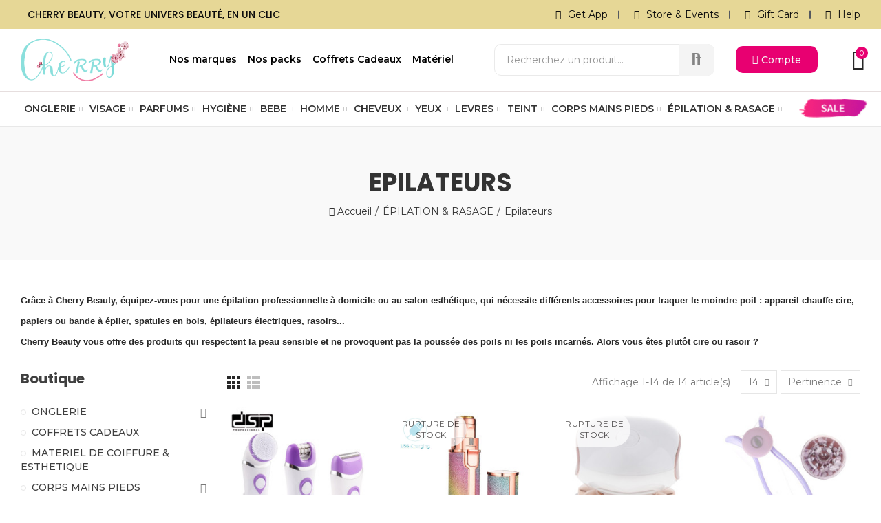

--- FILE ---
content_type: text/html; charset=utf-8
request_url: https://cherrybeauty.tn/23-epilateurs-
body_size: 28107
content:
<!doctype html>
<html lang=fr-FR>
<head>
<meta charset=utf-8>
<meta http-equiv=x-ua-compatible content="ie=edge">
<title>Cherry Beauty - Epilation &amp; Rasage - Epilateurs</title>
<meta name=description content="Epilation professionnelle : appareil chauffe cire, papiers ou bande à épiler, spatules en bois, épilateurs électriques, rasoirs, peau sensible et poils incarnés">
<link rel=canonical href="https://cherrybeauty.tn/23-epilateurs-">
<script type="application/ld+json">
  {
    "@context": "https://schema.org",
    "@type": "Organization",
    "name" : "Cherrybeauty",
    "url" : "https://cherrybeauty.tn/",
          "logo": {
        "@type": "ImageObject",
        "url":"https://cherrybeauty.tn/img/logo-1759814090.jpg"
      }
      }
</script>
<script type="application/ld+json">
  {
    "@context": "https://schema.org",
    "@type": "WebPage",
    "isPartOf": {
      "@type": "WebSite",
      "url":  "https://cherrybeauty.tn/",
      "name": "Cherrybeauty"
    },
    "name": "Cherry Beauty - Epilation &amp; Rasage - Epilateurs",
    "url":  "https://cherrybeauty.tn/23-epilateurs-"
  }
</script>
<script type="application/ld+json">
    {
      "@context": "https://schema.org",
      "@type": "BreadcrumbList",
      "itemListElement": [
                  {
            "@type": "ListItem",
            "position": 1,
            "name": "Accueil",
            "item": "https://cherrybeauty.tn/"
          },                  {
            "@type": "ListItem",
            "position": 2,
            "name": "ÉPILATION &amp; RASAGE",
            "item": "https://cherrybeauty.tn/4-epilation-rasage"
          },                  {
            "@type": "ListItem",
            "position": 3,
            "name": "Epilateurs",
            "item": "https://cherrybeauty.tn/23-epilateurs-"
          }              ]
    }
  </script>
<script type="application/ld+json">
  {
    "@context": "https://schema.org",
    "@type": "ItemList",
    "itemListElement": [
          {
        "@type": "ListItem",
        "position": 1,
        "name": "Epilateur 3 en 1 DSP : Epilateur + Rasoir + Brosse de Gommage et Nettoyage",
        "url": "https://cherrybeauty.tn/62-epilateur-3-en-1-dsp-epilateur-rasoir-brosse-de-gommage-et-nettoyage.html"
      },          {
        "@type": "ListItem",
        "position": 2,
        "name": "Épilateur 2 en 1 Visage et Sourcils",
        "url": "https://cherrybeauty.tn/99-epilateur-2-en-1-visage-et-sourcils.html"
      },          {
        "@type": "ListItem",
        "position": 3,
        "name": "Épilateur Rasoir Legs - Rasoir Epilation Peau Sensible Corps Mains et Jambes",
        "url": "https://cherrybeauty.tn/100-épilateur-rasoir-legs-rasoir-epilation-peau-sensible-corps-mains-et-jambes.html"
      },          {
        "@type": "ListItem",
        "position": 4,
        "name": "Épilateur avec Fil Manuel",
        "url": "https://cherrybeauty.tn/102-epilateur-avec-fil-manuel.html"
      },          {
        "@type": "ListItem",
        "position": 5,
        "name": "Epilateur KEMEI 4 en 1 Rechargeable",
        "url": "https://cherrybeauty.tn/329-epilateur-kemei-4-en-1-rechargeable.html"
      },          {
        "@type": "ListItem",
        "position": 6,
        "name": "Epilateur pour Sourcils - Appareil Rechargeable - Epilation Rapide",
        "url": "https://cherrybeauty.tn/534-epilateur-pour-sourcils-appareil-rechargeable-epilation-rapide.html"
      },          {
        "@type": "ListItem",
        "position": 7,
        "name": "Épilateur Visage et Lèvres - Peau Sensible",
        "url": "https://cherrybeauty.tn/101-épilateur-visage-et-lèvres-peau-sensible.html"
      },          {
        "@type": "ListItem",
        "position": 8,
        "name": "Épilateur Eléctrique avec Fil - Browns",
        "url": "https://cherrybeauty.tn/607-épilateur-eléctrique-avec-fil-browns.html"
      },          {
        "@type": "ListItem",
        "position": 9,
        "name": "Dermaplane 3 Pièces Outils Dermaplaning Epilation Visage Sourcils",
        "url": "https://cherrybeauty.tn/732-dermaplane-3-pieces-outils-dermaplaning-epilation-visage-sourcils.html"
      },          {
        "@type": "ListItem",
        "position": 10,
        "name": "Dermaplane Flawless Epilateur Exfoliant Lame Visage",
        "url": "https://cherrybeauty.tn/86-dermaplane-flawless-epilateur-exfoliant-lame-visage.html"
      },          {
        "@type": "ListItem",
        "position": 11,
        "name": "Gomme à Epiler en Crystal - Outil d&#039;épilation Corps",
        "url": "https://cherrybeauty.tn/535-gomme-à-epiler-en-crystal-outil-d-épilation-corps.html"
      },          {
        "@type": "ListItem",
        "position": 12,
        "name": "Azal Pince à Epiler Noir Acier Inoxydable Nouveau Modèle",
        "url": "https://cherrybeauty.tn/4367-azal-pince-a-epiler-noir-acier-inoxydable-nouveau-modele.html"
      },          {
        "@type": "ListItem",
        "position": 13,
        "name": "Azal Pince à Epiler Coloré Acier Inoxydable Pince à Epiler Mix Colors",
        "url": "https://cherrybeauty.tn/4368-azal-pince-a-epiler-colore-acier-inoxydable-pince-a-epiler-mix-colors.html"
      },          {
        "@type": "ListItem",
        "position": 14,
        "name": "Epilateur Electrique Portable avec Câble USB pour Epilation Visage Corps Zone Intime Epilator",
        "url": "https://cherrybeauty.tn/4653-epilateur-electrique-portable-avec-cable-usb-pour-epilation-visage-corps-zone-intime-epilator.html"
      }        ]
  }
</script>
<meta property=og:title content="Cherry Beauty - Epilation &amp; Rasage - Epilateurs"/>
<meta property=og:description content="Epilation professionnelle : appareil chauffe cire, papiers ou bande à épiler, spatules en bois, épilateurs électriques, rasoirs, peau sensible et poils incarnés"/>
<meta property=og:url content="https://cherrybeauty.tn/23-epilateurs-"/>
<meta property=og:site_name content=Cherrybeauty />
<meta property=og:type content=website />
<meta name=viewport content="width=device-width, initial-scale=1.0, user-scalable=0"/>
<link rel=icon type="image/vnd.microsoft.icon" href="https://cherrybeauty.tn/img/logo_stores.png?1761759802">
<link rel="shortcut icon" type="image/x-icon" href="https://cherrybeauty.tn/img/logo_stores.png?1761759802">
<link rel=stylesheet href="https://cherrybeauty.tn/modules/axoncreator/assets/lib/line-awesome/line-awesome.min.css" type="text/css" media=all>
<link rel=stylesheet href="https://cherrybeauty.tn/themes/_libraries/font-awesome/css/font-awesome.min.css" type="text/css" media=all>
<link rel=stylesheet href="https://cherrybeauty.tn/modules/axoncreator/assets/lib/eicons/css/elementor-icons.min.css" type="text/css" media=all>
<link rel=stylesheet href="https://cherrybeauty.tn/modules/axoncreator/assets/lib/font-awesome/css/font-awesome.min.css" type="text/css" media=all>
<link rel=stylesheet href="https://cherrybeauty.tn/modules/axoncreator/assets/lib/font-awesome/css/fontawesome.min.css" type="text/css" media=all>
<link rel=stylesheet href="https://cherrybeauty.tn/modules/axoncreator/assets/lib/font-awesome/css/regular.min.css" type="text/css" media=all>
<link rel=stylesheet href="https://cherrybeauty.tn/modules/axoncreator/assets/lib/font-awesome/css/solid.min.css" type="text/css" media=all>
<link rel=stylesheet href="https://cherrybeauty.tn/modules/axoncreator/assets/lib/font-awesome/css/brands.min.css" type="text/css" media=all>
<link rel=stylesheet href="https://cherrybeauty.tn/modules/axoncreator/assets/lib/pe-icon/Pe-icon-7-stroke.min.css" type="text/css" media=all>
<link rel=stylesheet href="https://cherrybeauty.tn/themes/akira/assets/css/theme.css" type="text/css" media=all>
<link rel=stylesheet href="https://cherrybeauty.tn/modules/ps_socialfollow/views/css/ps_socialfollow.css" type="text/css" media=all>
<link rel=stylesheet href="https://cherrybeauty.tn/themes/akira/assets/mod_js/photoswipe/photoswipe.min.css" type="text/css" media=all>
<link rel=stylesheet href="https://cherrybeauty.tn/themes/akira/assets/mod_js/photoswipe/default-skin/default-skin.min.css" type="text/css" media=all>
<link rel=stylesheet href="https://cherrybeauty.tn/themes/akira/modules/ps_facetedsearch/views/dist/front.css" type="text/css" media=all>
<link rel=stylesheet href="https://cherrybeauty.tn/modules/nrtzoom/views/css/easy-zoom.css" type="text/css" media=all>
<link rel=stylesheet href="https://cherrybeauty.tn/modules/nrtsociallogin/views/css/front.css" type="text/css" media=all>
<link rel=stylesheet href="https://cherrybeauty.tn/js/jquery/ui/themes/base/jquery.ui.theme.css" type="text/css" media=all>
<link rel=stylesheet href="https://cherrybeauty.tn/js/jquery/ui/themes/base/jquery.ui.slider.css" type="text/css" media=all>
<link rel=stylesheet href="https://cherrybeauty.tn/js/jquery/ui/themes/base/jquery.ui.core.css" type="text/css" media=all>
<link rel=stylesheet href="https://cherrybeauty.tn/modules/axoncreator/assets/lib/swiper/swiper.css" type="text/css" media=all>
<link rel=stylesheet href="https://cherrybeauty.tn/modules/axoncreator/assets/lib/animations/animations.min.css" type="text/css" media=all>
<link rel=stylesheet href="https://cherrybeauty.tn/modules/axoncreator/assets/lib/flatpickr/flatpickr.min.css" type="text/css" media=all>
<link rel=stylesheet href="https://cherrybeauty.tn/modules/axoncreator/assets/css/frontend.min.css" type="text/css" media=all>
<link rel=stylesheet href="https://cherrybeauty.tn/modules/axoncreator/assets/widgets/css/axps-widgets.min.css" type="text/css" media=all>
<link rel=stylesheet href="https://cherrybeauty.tn/modules/nrtcompare/views/css/front.css" type="text/css" media=all>
<link rel=stylesheet href="https://cherrybeauty.tn/modules/nrtsearchbar/views/css/front.css" type="text/css" media=all>
<link rel=stylesheet href="https://cherrybeauty.tn/themes/akira/assets/mod_css/global.css" type="text/css" media=all>
<link rel=stylesheet href="https://cherrybeauty.tn/themes/akira/assets/mod_css/types-product.css" type="text/css" media=all>
<link rel=stylesheet href="https://cherrybeauty.tn/themes/akira/assets/mod_css/types-blog.css" type="text/css" media=all>
<link rel=stylesheet href="https://cherrybeauty.tn/themes/akira/assets/mod_css/types-image.css" type="text/css" media=all>
<link rel=stylesheet href="https://cherrybeauty.tn/modules/nrtthemecustomizer/views/css/front/images.css" type="text/css" media=all>
<link rel=stylesheet href="https://cherrybeauty.tn/modules/smartblog/views/css/front/blog_images.css" type="text/css" media=all>
<link rel=stylesheet href="https://cherrybeauty.tn/modules/smartblog/views/css/front/custom_s_1.css" type="text/css" media=all>
<link rel=stylesheet href="https://cherrybeauty.tn/modules/nrtwishlist/views/css/front.css" type="text/css" media=all>
<link rel=stylesheet href="https://cherrybeauty.tn/modules/nrtthemecustomizer/views/css/front/custom_s_1.css" type="text/css" media=all>
<link rel=stylesheet href="https://cherrybeauty.tn/themes/akira/assets/css/custom.css" type="text/css" media=all>
<link rel=stylesheet href="https://fonts.googleapis.com/css?family=Poppins:100,100italic,200,200italic,300,300italic,400,400italic,500,500italic,600,600italic,700,700italic,800,800italic,900,900italic" type="text/css" media=all>
<link rel=stylesheet href="https://fonts.googleapis.com/css?family=Montserrat:100,100italic,200,200italic,300,300italic,400,400italic,500,500italic,600,600italic,700,700italic,800,800italic,900,900italic" type="text/css" media=all>
<style id=elementor-global>.elementor-widget-call-to-action .elementor-ribbon-inner{background-color:#e80071}.elementor-widget-axps-testimonial .elementor-testimonial-content{color:#03021a}.elementor-widget-axps-testimonial .elementor-testimonial-name{color:#85d0d0}.elementor-widget-axps-testimonial .elementor-testimonial-job{color:#e37c9d}.elementor-widget-axps-contact .elementor-button{background-color:#e80071}.elementor-widget-axps-subscription button{background-color:#e80071}.elementor-widget-heading.elementor-widget-heading .elementor-heading-title{color:#85d0d0}.elementor-widget-image .widget-image-caption{color:#03021a}.elementor-widget-text-editor{color:#03021a}.elementor-widget-text-editor a,.elementor-widget-text-editor p{color:inherit}.elementor-widget-text-editor.elementor-drop-cap-view-stacked .elementor-drop-cap{background-color:#85d0d0}.elementor-widget-text-editor.elementor-drop-cap-view-framed .elementor-drop-cap,.elementor-widget-text-editor.elementor-drop-cap-view-default .elementor-drop-cap{color:#85d0d0;border-color:#85d0d0}.elementor-widget-button a.elementor-button,.elementor-widget-button .elementor-button{background-color:#e80071}.elementor-widget-divider .elementor-divider-separator{border-top-color:#03021a}.elementor-widget-image-box .elementor-image-box-content .elementor-image-box-title{color:#85d0d0}.elementor-widget-image-box .elementor-image-box-content .elementor-image-box-description{color:#03021a}.elementor-widget-icon.elementor-view-stacked .elementor-icon{background-color:#85d0d0}.elementor-widget-icon.elementor-view-framed .elementor-icon,.elementor-widget-icon.elementor-view-default .elementor-icon{color:#85d0d0;border-color:#85d0d0}.elementor-widget-icon.elementor-view-framed .elementor-icon,.elementor-widget-icon.elementor-view-default .elementor-icon svg{fill:#85d0d0;color:#85d0d0}.elementor-widget-icon-box.elementor-view-stacked .elementor-icon{background-color:#85d0d0}.elementor-widget-icon-box.elementor-view-framed .elementor-icon,.elementor-widget-icon-box.elementor-view-default .elementor-icon{fill:#85d0d0;color:#85d0d0;border-color:#85d0d0}.elementor-widget-icon-box .elementor-icon-box-content .elementor-icon-box-title{color:#85d0d0}.elementor-widget-icon-box .elementor-icon-box-content .elementor-icon-box-description{color:#03021a}.elementor-widget-star-rating .elementor-star-rating__title{color:#03021a}.elementor-widget-icon-list .elementor-icon-list-item:not(:last-child):after{border-color:#03021a}.elementor-widget-icon-list .elementor-icon-list-icon i{color:#85d0d0}.elementor-widget-icon-list .elementor-icon-list-icon svg{fill:#85d0d0;color:#85d0d0}.elementor-widget-icon-list .elementor-icon-list-text{color:#e37c9d}.elementor-widget-counter .elementor-counter-number-wrapper{color:#85d0d0}.elementor-widget-counter .elementor-counter-title{color:#e37c9d}.elementor-widget-progress .elementor-progress-wrapper .elementor-progress-bar{background-color:#85d0d0}.elementor-widget-progress .elementor-title{color:#85d0d0}.elementor-widget-testimonial .elementor-testimonial-content{color:#03021a}.elementor-widget-testimonial .elementor-testimonial-name{color:#85d0d0}.elementor-widget-testimonial .elementor-testimonial-job{color:#e37c9d}.elementor-widget-tabs .elementor-tab-title{color:#85d0d0}.elementor-widget-tabs .elementor-tab-title.elementor-active{color:#e80071}.elementor-widget-tabs .elementor-tab-content{color:#03021a}.elementor-widget-accordion .elementor-accordion .elementor-tab-title{color:#85d0d0}.elementor-widget-accordion .elementor-accordion .elementor-tab-title.elementor-active{color:#e80071}.elementor-widget-accordion .elementor-accordion .elementor-tab-content{color:#03021a}.elementor-widget-toggle .elementor-toggle .elementor-tab-title{color:#85d0d0}.elementor-widget-toggle .elementor-toggle .elementor-tab-title.elementor-active{color:#e80071}.elementor-widget-toggle .elementor-toggle .elementor-tab-content{color:#03021a}.elementor-section.elementor-section-boxed>.elementor-container{max-width:1366px}</style>
<script type="text/javascript">var elementorFrontendConfig={"environmentMode":{"edit":false,"wpPreview":false},"is_rtl":false,"breakpoints":{"xs":0,"sm":480,"md":768,"lg":1025,"xl":1440,"xxl":1600},"version":"1.5.0","urls":{"assets":"https:\/\/cherrybeauty.tn\/modules\/axoncreator\/assets\/"},"settings":{"general":{"elementor_global_image_lightbox":"yes","elementor_enable_lightbox_in_editor":"yes"}}};</script><!-- Enable Facebook Pixels -->
<script>var pp_price_precision=2;var deferred_loading=0;var deferred_seconds=0;var event_time=1769042929;var local_time=new Date().getTime();var consentStatus=true;var pp_aurl='https://cherrybeauty.tn/module/facebookconversiontrackingplus/AjaxConversion'.replace(/&amp;/g,"&");function facebookpixelinit(tries){let ud={};if(typeof fbq=='undefined'){initFbqPixels(ud);}else{console.log('Pixel Plus: Facebook Pixel Already loaded');}handleConsentAndInitPixels(ud);}function initFbqPixels(){!function(f,b,e,v,n,t,s){if(f.fbq)return;n=f.fbq=function(){n.callMethod?n.callMethod.apply(n,arguments):n.queue.push(arguments)};if(!f._fbq)f._fbq=n;n.push=n;n.loaded=!0;n.version='2.0';n.queue=[];t=b.createElement(e);t.async=!0;t.src=v;s=b.getElementsByTagName(e)[0];s.parentNode.insertBefore(t,s)}(window,document,'script','https://connect.facebook.net/en_US/fbevents.js');}function handleConsentAndInitPixels(ud){if(typeof window.doNotConsentToPixel!=='undefined'&&doNotConsentToPixel){consentStatus=false;}pixelConsent(consentStatus);fbq('init','817311776299427',ud);}</script>
<!-- End Enable Facebook Pixels -->
<script>fctp_pageviewcount(20);function fctp_pageviewcount(tries){if(typeof jQuery==='undefined'||typeof fbq!='function'){if(tries>0){setTimeout(function(){fctp_pageviewcount(tries-1)},350);}}else{}}</script>
<!-- Add To cart Pixel Call -->
<script type="text/javascript">(function(){var isProcessingAddToCart=false;var qty=false;var lastXhrResponse=null;function resetAddToCartFlag(){setTimeout(function(){isProcessingAddToCart=false;},500);}function sendAddToCartFromResponse(r,parsed,delCookie,source){if(isProcessingAddToCart)return;if(!parsed){try{r=JSON.parse(r);}catch(e){return;}}if(r&&r.cart&&r.cart.products){window.content_name='Epilateurs';window.content_category='Boutique > Onglerie > Sèches Ongles';window.content_value=1;window.content_ids_data=[];window.content_ids_product=[];var selected_product_id=r.id_product||r.idProduct;var ipa=r.id_product_attribute||r.idProductAttribute;$.each(r.cart.products,function(key,value){if((selected_product_id==value.id_product&&value.id_product_attribute==0)||(selected_product_id==value.id_product&&value.id_product_attribute>0&&value.id_product_attribute==ipa)){var pprice=0;if(typeof value.price_with_reduction!=='undefined'){pprice=value.price_with_reduction;}else if(typeof value.price_without_reduction!=='undefined'){pprice=value.price_without_reduction;}if(pprice===0){pprice=formatedNumberToFloat(value.price);}if(typeof value.name!=='undefined'){window.content_name=value.name;}window.content_value=pprice.toFixed(pp_price_precision);var id_combination='';var pid=''+value.id_product+id_combination;var productData={'id':pid,'quantity':(qty!==false?qty:value.quantity),'item_price':(qty!==false?qty*pprice:value.quantity*pprice)};if(value.category){productData.category=value.category;}window.content_ids_data.push(productData);window.content_ids_product.push(pid);}});var cartValues={'content_name':window.content_name,'content_ids':unique(window.content_ids_product),'contents':unique(window.content_ids_data),'content_type':'product','value':window.content_value,'currency':'TND'};if(window.content_category){cartValues['content_category']=window.content_category;}atcAjaxCall(selected_product_id,ipa,source);if(delCookie){deleteCookie('pp_pixel_event_id');}}}function trackAddToCart(values,event_id,source){values.source=source;ppTrackEvent('AddToCart',values,event_id);resetAddToCartFlag();}function atcAjaxCall(id_product,id_product_attribute,source){if(isProcessingAddToCart)return false;isProcessingAddToCart=true;setTimeout(function(){$.ajax({url:pp_aurl,type:'POST',cache:false,data:{customAjax:true,id_product:id_product,id_product_attribute:id_product_attribute,quantity:qty||1,event:'AddToCart',rand:Math.floor((Math.random()*100000)+1),token:'7415f6c4cc4a5bcf8013e7056629545a'}}).done(function(data){if(data.return==='ok'){trackAddToCart(data.custom_data,data.event_id,source||'customAjax');}else if(data.return==='error'){console.error('Error in add-to-cart AJAX call');}}).fail(function(jqXHR,textStatus,errorThrown){console.error('AJAX error in add-to-cart call:',textStatus);});},500);}function formatedNumberToFloat(price){price=price.replace(prestashop.currency.sign,'').replace(prestashop.currency.iso_code,'');switch(parseInt(prestashop.currency.format,10)){case 1:return parseFloat(price.replace(',','').replace(' ',''));case 2:return parseFloat(price.replace(' ','').replace(',','.'));case 3:return parseFloat(price.replace('.','').replace(' ','').replace(',','.'));case 4:return parseFloat(price.replace(',','').replace(' ',''));default:return parseFloat(price);}}function unique(array){return $.grep(array,function(el,index){return index===$.inArray(el,array);});}function initAddToCart(){if(false||$('#awp_wizard').length===1){var id_product=$('#product_page_product_id').length?$('#product_page_product_id').val():$('.product_page_product_id').val();var id_product_attribute=0;$('.exclusive').on('click',function(){if(!isProcessingAddToCart){atcAjaxCall(id_product,id_product_attribute,'AWP');}});}if(typeof prestashop==='object'&&typeof prestashop.on!=='undefined'){prestashop.on('updateCart',function(event){if(isProcessingAddToCart)return;window.pp_atc_event_id=ppGetCookie('pp_pixel_event_id');if(event&&event.reason){if(event.reason.idProduct!==undefined){var ipa=event.reason.idProductAttribute||0;atcAjaxCall(event.reason.idProduct,ipa,'prestashop.on');}else if(event.reason.cart!==undefined){sendAddToCartFromResponse(event.reason,true,true,'prestashop.on');}}});}(function(open){XMLHttpRequest.prototype.open=function(method,url,async){var fpCartEndpoint='/panier';var checkURL=url.search(fpCartEndpoint);if(checkURL>-1&&!isProcessingAddToCart){delete window.content_ids_data;delete window.content_ids_product;delete window.total_products_value;window.pp_atc_event_id=generateEventId(12);url+=(url.search('\\?')>-1)?'&pp_atc_event_id='+window.pp_atc_event_id:'?pp_atc_event_id='+window.pp_atc_event_id;}this.addEventListener('load',function(){if(this.response){if(lastXhrResponse===this.response){return;}lastXhrResponse=this.response;try{sendAddToCartFromResponse(this.response,false,false,'XHR');}catch(e){console.error("Error processing XHR response:",e);}}});open.apply(this,arguments);};})(XMLHttpRequest.prototype.open);}document.addEventListener("DOMContentLoaded",function(){var tries=20;function waitForjQuery(tries){if(typeof jQuery==='undefined'){if(tries>0){setTimeout(function(){waitForjQuery(tries-1);},250);}else{console.error('PP: Could not initiate the Add To Cart Event Tracking');}return;}initAddToCart();}waitForjQuery(tries);$(document).on('change','#quantity_wanted',function(){qty=$(this).val();});});})();</script>
<!-- End Add to cart pixel call -->
<script>(function sendPageView(tries=50){if(typeof fbq==='undefined'){return tries>0?setTimeout(()=>sendPageView(tries-1),250):null;}if(window.fbq_pageview)return;window.fbq_pageview=1;const eventId=generateEventId(12);jQuery.post(pp_aurl,{event:'PageView',pageview_event_id:eventId,source_url:location.href}).always(function(data){if(data.return=='ok'){ppTrackEvent('PageView',{},eventId);}});})();</script><!-- Facebook ViewCategory event tracking -->
<script type="text/javascript">if(typeof window.pp_vc==='undefined'){var pp_vc=false;}var combination='';var content_ids_list=["732","607","102","86","4367"];fctp_categoryView(10);function fctp_categoryView(max_tries){if(typeof jQuery==='undefined'||typeof fbq!=='function'){setTimeout(function(){fctp_categoryView(max_tries-1)},500);}else{var edata={content_name:'Epilateurs'};edata.value=1;edata.currency='TND';edata.content_type='product';edata.content_category='Epilateurs';edata.content_ids=content_ids_list;ppTrackEvent('ViewCategory',edata,ppGetCookie('pp_pixel_viewcategory_event_id'));pp_vc=true;deleteCookie('pp_pixel_viewcategory_event_id');}}</script>
<!-- END Facebook ViewCategory event tracking --><!-- Contact Pixel Call -->
<script type="text/javascript">document.addEventListener("DOMContentLoaded",function(event){init_newsletter(10);var fb_pixel_newsletter_event_id='';var FCTP_NEWSLETTER_VALUE='1';var max_tries=0;function init_newsletter(tries){if(typeof jQuery==='undefined'||typeof ppGetCookie==='undefined'){if(tries>0){setTimeout(function(){init_newsletter(tries-1);},350);}else{console.log('PP: Could not Initiate the Newsletter Event Tracking');}return;}fb_pixel_newsletter_event_id=ppGetCookie('pp_pixel_newsletter_event_id');$('input[name="submitNewsletter"]').click(function(event){if($('input[name="email"]').val()!=''){setTimeout(function(){if(jQuery('.block_newsletter').find(".alert-danger").length==1){console.log('Conversion could not be sent, contact module developer to check the issue');}else{fctp_newsletter(10);}},1000);}});function fctp_newsletter(max_tries,email=""){if(typeof fbq!='undefined'&&typeof jQuery!='undefined'){jQuery.ajax({url:pp_aurl,type:'POST',cache:false,data:{event:'Newsletter',rand:Math.floor((Math.random()*100000)+1),source_url:window.location.href}}).done(function(data){if(data.return=='ok'){trackNewsletter(email);}}).fail(function(jqXHR,textStatus,errorThrown){console.log('Conversion could not be sent, as the email is already registered');});}else{if(tries>0){setTimeout(function(){fctp_newsletter(tries-1)},500);}}}function trackNewsletter(){ppTrackEvent('Newsletter',{'content_name':'Lettre d\'informations',value:FCTP_NEWSLETTER_VALUE,currency:'TND',},fb_pixel_newsletter_event_id);}}});</script>
<!-- End Contact Pixel Call --><!-- Contact Pixel Call -->
<script type="text/javascript">document.addEventListener("DOMContentLoaded",function(){init_time_event(10);var time=0;function init_time_event(tries){if(typeof jQuery==='undefined'||typeof fbq==='undefined'){if(tries>0){setTimeout(function(){init_time_event(tries-1)},500);}else{console.log('PP: Could not Initiate the Page Time event');}return;}var counter=0;var timer=new IntervalTimer(function(){if(counter<4){time=time+30;if(time==120){time='+120';}fctp_pagetime(tries-1,time);counter++;}},30000);document.addEventListener("visibilitychange",function(){if(document.visibilityState==='visible'){timer.resume();}else{timer.pause();}});}function IntervalTimer(callback,interval){var timerId,timeoutId,startTime,remaining=0;var state=0;this.interval=interval;this.pause=function(){if(state!=1&&state!=3)return;remaining=this.interval-(new Date()-startTime);if(state==1)window.clearInterval(timerId);if(state==3)window.clearTimeout(timeoutId);state=2;};this.resume=function(){if(state!=2)return;state=3;timeoutId=window.setTimeout(this.timeoutCallback,remaining);};this.timeoutCallback=function(){if(state!=3)return;callback();startTime=new Date();timerId=window.setInterval(callback,interval);state=1;};startTime=new Date();timerId=window.setInterval(callback,interval);state=1;}function fctp_pagetime(tries){jQuery.ajax({url:pp_aurl,type:'POST',cache:false,data:{event:'Pagetime',source_url:location.href,time:time,rand:Math.floor((Math.random()*100000)+1)}}).done(function(data){if(data.return=='ok'){trackPageTime(data);}}).fail(function(jqXHR,textStatus,errorThrown){console.log('Conversion could not be sent, contact module developer to check the issue');});}function trackPageTime(data){if(!validateTime(time)){return false;}var eventName=time==0?'Pagetime':'Time'+time+'s';ppTrackEvent(eventName,{'content_name':'PageTime',value:1,currency:'TND',status:true,time:time+'s',},data.event_id);}function validateTime(time){let tmpTime=time.toString().replace('+','');return!isNaN(tmpTime)&&parseInt(tmpTime)>0;}});</script>
<!-- End Contact Pixel Call --><script async src="https://www.googletagmanager.com/gtag/js?id=G-T8XTY9WFBQ"></script>
<script>window.dataLayer=window.dataLayer||[];function gtag(){dataLayer.push(arguments);}gtag('js',new Date());gtag('config','G-T8XTY9WFBQ',{'debug_mode':false,'anonymize_ip':true});</script>
<script type="text/javascript">var opAxonCreator={"ajax":"\/\/cherrybeauty.tn\/module\/axoncreator\/ajax","contact":"\/\/cherrybeauty.tn\/module\/axoncreator\/contact","contact_token":"d71c5e1722596641a538126a4970759d","subscription":"\/\/cherrybeauty.tn\/module\/axoncreator\/subscription","languages":[],"currencies":[],"axps_id_product":0,"axps_id_category":23,"axps_is_editor":0};var opCompare={"actions":"\/\/cherrybeauty.tn\/module\/nrtcompare\/actions","enabled_notices":true,"ids":[],"alert":{"add":"\u202fComparer","view":"Aller \u00e0 la comparaison\u202f"}};var opCountDown={"timezone":"Africa\/Tunis"};var opSLogin={"show_popup":true,"redirect_url":false};var opSearch={"all_results_product":"Afficher tous les r\u00e9sultats du produit","noProducts":"Aucun produit trouv\u00e9","count":"36","sku":"R\u00e9f\u00e9rence ","divider":"R\u00e9sultats du produit","search_string":false,"imageType":"small_default"};var opShoppingCart={"has_ajax":true,"ajax":"\/\/cherrybeauty.tn\/module\/nrtshoppingcart\/ajax","action_after":"canvas"};var opThemect={"footer_fixed":false,"prev":"Prev","next":"Next","sidebar_sticky":false};var opVariant={"actions":"\/\/cherrybeauty.tn\/module\/nrtvariant\/actions"};var opWishList={"actions":"\/\/cherrybeauty.tn\/module\/nrtwishlist\/actions","login":"\/\/cherrybeauty.tn\/module\/nrtwishlist\/login","enabled_notices":true,"ids":[],"alert":{"add":"Ajouter aux favoris\u202f","view":"Voir mes favoris\u202f"}};var pixel_ids="817311776299427";var pp_custom_add_to_cart="";var pp_enhanced_cache=0;var prestashop={"cart":{"products":[],"totals":{"total":{"type":"total","label":"Total","amount":0,"value":"0,000\u00a0TND"},"total_including_tax":{"type":"total","label":"Total TTC","amount":0,"value":"0,000\u00a0TND"},"total_excluding_tax":{"type":"total","label":"Total HT :","amount":0,"value":"0,000\u00a0TND"}},"subtotals":{"products":{"type":"products","label":"Sous-total","amount":0,"value":"0,000\u00a0TND"},"discounts":null,"shipping":{"type":"shipping","label":"Livraison","amount":0,"value":""},"tax":null},"products_count":0,"summary_string":"0 articles","vouchers":{"allowed":1,"added":[]},"discounts":[],"minimalPurchase":5,"minimalPurchaseRequired":"Un montant total de 5,000\u00a0TND HT minimum est requis pour valider votre commande. Le montant actuel de votre commande est de 0,000\u00a0TND HT."},"currency":{"id":1,"name":"Dinar tunisien","iso_code":"TND","iso_code_num":"788","sign":"TND"},"customer":{"lastname":null,"firstname":null,"email":null,"birthday":null,"newsletter":null,"newsletter_date_add":null,"optin":null,"website":null,"company":null,"siret":null,"ape":null,"is_logged":false,"gender":{"type":null,"name":null},"addresses":[]},"country":{"id_zone":4,"id_currency":0,"call_prefix":216,"iso_code":"TN","active":"1","contains_states":"0","need_identification_number":"0","need_zip_code":"1","zip_code_format":"","display_tax_label":"1","name":"Tunisie","id":208},"language":{"name":"Fran\u00e7ais (French)","iso_code":"fr","locale":"fr-FR","language_code":"fr","active":"1","is_rtl":"0","date_format_lite":"d\/m\/Y","date_format_full":"d\/m\/Y H:i:s","id":1},"page":{"title":"","canonical":"https:\/\/cherrybeauty.tn\/23-epilateurs-","meta":{"title":"Cherry Beauty - Epilation & Rasage - Epilateurs","description":"Epilation professionnelle : appareil chauffe cire, papiers ou bande \u00e0 \u00e9piler, spatules en bois, \u00e9pilateurs \u00e9lectriques, rasoirs, peau sensible et poils incarn\u00e9s","robots":"index"},"page_name":"category","body_classes":{"lang-fr":true,"lang-rtl":false,"country-TN":true,"currency-TND":true,"layout-full-width":true,"page-category":true,"tax-display-enabled":true,"page-customer-account":false,"category-id-23":true,"category-Epilateurs":true,"category-id-parent-4":true,"category-depth-level-3":true},"admin_notifications":[],"password-policy":{"feedbacks":{"0":"Tr\u00e8s faible","1":"Faible","2":"Moyenne","3":"Fort","4":"Tr\u00e8s fort","Straight rows of keys are easy to guess":"Les suites de touches sur le clavier sont faciles \u00e0 deviner","Short keyboard patterns are easy to guess":"Les mod\u00e8les courts sur le clavier sont faciles \u00e0 deviner.","Use a longer keyboard pattern with more turns":"Utilisez une combinaison de touches plus longue et plus complexe.","Repeats like \"aaa\" are easy to guess":"Les r\u00e9p\u00e9titions (ex. : \"aaa\") sont faciles \u00e0 deviner.","Repeats like \"abcabcabc\" are only slightly harder to guess than \"abc\"":"Les r\u00e9p\u00e9titions (ex. : \"abcabcabc\") sont seulement un peu plus difficiles \u00e0 deviner que \"abc\".","Sequences like abc or 6543 are easy to guess":"Les s\u00e9quences (ex. : abc ou 6543) sont faciles \u00e0 deviner.","Recent years are easy to guess":"Les ann\u00e9es r\u00e9centes sont faciles \u00e0 deviner.","Dates are often easy to guess":"Les dates sont souvent faciles \u00e0 deviner.","This is a top-10 common password":"Ce mot de passe figure parmi les 10 mots de passe les plus courants.","This is a top-100 common password":"Ce mot de passe figure parmi les 100 mots de passe les plus courants.","This is a very common password":"Ceci est un mot de passe tr\u00e8s courant.","This is similar to a commonly used password":"Ce mot de passe est similaire \u00e0 un mot de passe couramment utilis\u00e9.","A word by itself is easy to guess":"Un mot seul est facile \u00e0 deviner.","Names and surnames by themselves are easy to guess":"Les noms et les surnoms seuls sont faciles \u00e0 deviner.","Common names and surnames are easy to guess":"Les noms et les pr\u00e9noms courants sont faciles \u00e0 deviner.","Use a few words, avoid common phrases":"Utilisez quelques mots, \u00e9vitez les phrases courantes.","No need for symbols, digits, or uppercase letters":"Pas besoin de symboles, de chiffres ou de majuscules.","Avoid repeated words and characters":"\u00c9viter de r\u00e9p\u00e9ter les mots et les caract\u00e8res.","Avoid sequences":"\u00c9viter les s\u00e9quences.","Avoid recent years":"\u00c9vitez les ann\u00e9es r\u00e9centes.","Avoid years that are associated with you":"\u00c9vitez les ann\u00e9es qui vous sont associ\u00e9es.","Avoid dates and years that are associated with you":"\u00c9vitez les dates et les ann\u00e9es qui vous sont associ\u00e9es.","Capitalization doesn't help very much":"Les majuscules ne sont pas tr\u00e8s utiles.","All-uppercase is almost as easy to guess as all-lowercase":"Un mot de passe tout en majuscules est presque aussi facile \u00e0 deviner qu'un mot de passe tout en minuscules.","Reversed words aren't much harder to guess":"Les mots invers\u00e9s ne sont pas beaucoup plus difficiles \u00e0 deviner.","Predictable substitutions like '@' instead of 'a' don't help very much":"Les substitutions pr\u00e9visibles comme \"@\" au lieu de \"a\" n'aident pas beaucoup.","Add another word or two. Uncommon words are better.":"Ajoutez un autre mot ou deux. Pr\u00e9f\u00e9rez les mots peu courants."}}},"shop":{"name":"Cherrybeauty","logo":"https:\/\/cherrybeauty.tn\/img\/logo-1759814090.jpg","stores_icon":"https:\/\/cherrybeauty.tn\/img\/logo_stores.png","favicon":"https:\/\/cherrybeauty.tn\/img\/logo_stores.png"},"core_js_public_path":"\/themes\/","urls":{"base_url":"https:\/\/cherrybeauty.tn\/","current_url":"https:\/\/cherrybeauty.tn\/23-epilateurs-","shop_domain_url":"https:\/\/cherrybeauty.tn","img_ps_url":"https:\/\/cherrybeauty.tn\/img\/","img_cat_url":"https:\/\/cherrybeauty.tn\/img\/c\/","img_lang_url":"https:\/\/cherrybeauty.tn\/img\/l\/","img_prod_url":"https:\/\/cherrybeauty.tn\/img\/p\/","img_manu_url":"https:\/\/cherrybeauty.tn\/img\/m\/","img_sup_url":"https:\/\/cherrybeauty.tn\/img\/su\/","img_ship_url":"https:\/\/cherrybeauty.tn\/img\/s\/","img_store_url":"https:\/\/cherrybeauty.tn\/img\/st\/","img_col_url":"https:\/\/cherrybeauty.tn\/img\/co\/","img_url":"https:\/\/cherrybeauty.tn\/themes\/akira\/assets\/img\/","css_url":"https:\/\/cherrybeauty.tn\/themes\/akira\/assets\/css\/","js_url":"https:\/\/cherrybeauty.tn\/themes\/akira\/assets\/js\/","pic_url":"https:\/\/cherrybeauty.tn\/upload\/","theme_assets":"https:\/\/cherrybeauty.tn\/themes\/akira\/assets\/","theme_dir":"https:\/\/cherrybeauty.tn\/themes\/akira-child-theme\/","child_theme_assets":"https:\/\/cherrybeauty.tn\/themes\/akira-child-theme\/assets\/","child_img_url":"https:\/\/cherrybeauty.tn\/themes\/akira-child-theme\/assets\/img\/","child_css_url":"https:\/\/cherrybeauty.tn\/themes\/akira-child-theme\/assets\/css\/","child_js_url":"https:\/\/cherrybeauty.tn\/themes\/akira-child-theme\/assets\/js\/","pages":{"address":"https:\/\/cherrybeauty.tn\/adresse","addresses":"https:\/\/cherrybeauty.tn\/adresses","authentication":"https:\/\/cherrybeauty.tn\/connexion","manufacturer":"https:\/\/cherrybeauty.tn\/marques","cart":"https:\/\/cherrybeauty.tn\/panier","category":"https:\/\/cherrybeauty.tn\/?controller=category","cms":"https:\/\/cherrybeauty.tn\/?controller=cms","contact":"https:\/\/cherrybeauty.tn\/nous-contacter","discount":"https:\/\/cherrybeauty.tn\/reduction","guest_tracking":"https:\/\/cherrybeauty.tn\/suivi-commande-invite","history":"https:\/\/cherrybeauty.tn\/historique-commandes","identity":"https:\/\/cherrybeauty.tn\/identite","index":"https:\/\/cherrybeauty.tn\/","my_account":"https:\/\/cherrybeauty.tn\/mon-compte","order_confirmation":"https:\/\/cherrybeauty.tn\/confirmation-commande","order_detail":"https:\/\/cherrybeauty.tn\/?controller=order-detail","order_follow":"https:\/\/cherrybeauty.tn\/suivi-commande","order":"https:\/\/cherrybeauty.tn\/commande","order_return":"https:\/\/cherrybeauty.tn\/?controller=order-return","order_slip":"https:\/\/cherrybeauty.tn\/avoirs","pagenotfound":"https:\/\/cherrybeauty.tn\/page-introuvable","password":"https:\/\/cherrybeauty.tn\/recuperation-mot-de-passe","pdf_invoice":"https:\/\/cherrybeauty.tn\/?controller=pdf-invoice","pdf_order_return":"https:\/\/cherrybeauty.tn\/?controller=pdf-order-return","pdf_order_slip":"https:\/\/cherrybeauty.tn\/?controller=pdf-order-slip","prices_drop":"https:\/\/cherrybeauty.tn\/promotions","product":"https:\/\/cherrybeauty.tn\/?controller=product","registration":"https:\/\/cherrybeauty.tn\/?controller=registration","search":"https:\/\/cherrybeauty.tn\/recherche","sitemap":"https:\/\/cherrybeauty.tn\/plan-site","stores":"https:\/\/cherrybeauty.tn\/magasins","supplier":"https:\/\/cherrybeauty.tn\/fournisseur","new_products":"https:\/\/cherrybeauty.tn\/nouveaux-produits","brands":"https:\/\/cherrybeauty.tn\/marques","register":"https:\/\/cherrybeauty.tn\/?controller=registration","order_login":"https:\/\/cherrybeauty.tn\/commande?login=1"},"alternative_langs":[],"actions":{"logout":"https:\/\/cherrybeauty.tn\/?mylogout="},"no_picture_image":{"bySize":{"rectangular_cart_default":{"url":"https:\/\/cherrybeauty.tn\/img\/p\/fr-default-rectangular_cart_default.jpg","width":126,"height":84},"square_cart_default":{"url":"https:\/\/cherrybeauty.tn\/img\/p\/fr-default-square_cart_default.jpg","width":125,"height":125},"cart_default":{"url":"https:\/\/cherrybeauty.tn\/img\/p\/fr-default-cart_default.jpg","width":125,"height":155},"stores_default":{"url":"https:\/\/cherrybeauty.tn\/img\/p\/fr-default-stores_default.jpg","width":170,"height":115},"rectangular_small_default":{"url":"https:\/\/cherrybeauty.tn\/img\/p\/fr-default-rectangular_small_default.jpg","width":192,"height":128},"square_small_default":{"url":"https:\/\/cherrybeauty.tn\/img\/p\/fr-default-square_small_default.jpg","width":190,"height":190},"small_default":{"url":"https:\/\/cherrybeauty.tn\/img\/p\/fr-default-small_default.jpg","width":190,"height":236},"rectangular_home_default":{"url":"https:\/\/cherrybeauty.tn\/img\/p\/fr-default-rectangular_home_default.jpg","width":390,"height":260},"square_home_default":{"url":"https:\/\/cherrybeauty.tn\/img\/p\/fr-default-square_home_default.jpg","width":390,"height":390},"home_default":{"url":"https:\/\/cherrybeauty.tn\/img\/p\/fr-default-home_default.jpg","width":390,"height":484},"category_boxed":{"url":"https:\/\/cherrybeauty.tn\/img\/p\/fr-default-category_boxed.jpg","width":870,"height":240},"rectangular_medium_default":{"url":"https:\/\/cherrybeauty.tn\/img\/p\/fr-default-rectangular_medium_default.jpg","width":600,"height":400},"rectangular_large_default":{"url":"https:\/\/cherrybeauty.tn\/img\/p\/fr-default-rectangular_large_default.jpg","width":696,"height":464},"square_medium_default":{"url":"https:\/\/cherrybeauty.tn\/img\/p\/fr-default-square_medium_default.jpg","width":600,"height":600},"medium_default":{"url":"https:\/\/cherrybeauty.tn\/img\/p\/fr-default-medium_default.jpg","width":600,"height":745},"square_large_default":{"url":"https:\/\/cherrybeauty.tn\/img\/p\/fr-default-square_large_default.jpg","width":700,"height":700},"large_default":{"url":"https:\/\/cherrybeauty.tn\/img\/p\/fr-default-large_default.jpg","width":700,"height":869},"category_default":{"url":"https:\/\/cherrybeauty.tn\/img\/p\/fr-default-category_default.jpg","width":1920,"height":400}},"small":{"url":"https:\/\/cherrybeauty.tn\/img\/p\/fr-default-rectangular_cart_default.jpg","width":126,"height":84},"medium":{"url":"https:\/\/cherrybeauty.tn\/img\/p\/fr-default-home_default.jpg","width":390,"height":484},"large":{"url":"https:\/\/cherrybeauty.tn\/img\/p\/fr-default-category_default.jpg","width":1920,"height":400},"legend":""}},"configuration":{"display_taxes_label":"1","display_prices_tax_incl":true,"is_catalog":false,"show_prices":true,"opt_in":{"partner":false},"quantity_discount":{"type":"discount","label":"Remise sur prix unitaire"},"voucher_enabled":1,"return_enabled":0},"field_required":[],"breadcrumb":{"links":[{"title":"Accueil","url":"https:\/\/cherrybeauty.tn\/"},{"title":"\u00c9PILATION & RASAGE","url":"https:\/\/cherrybeauty.tn\/4-epilation-rasage"},{"title":"Epilateurs","url":"https:\/\/cherrybeauty.tn\/23-epilateurs-"}],"count":3},"link":{"protocol_link":"https:\/\/","protocol_content":"https:\/\/"},"time":1769042929,"static_token":"7415f6c4cc4a5bcf8013e7056629545a","token":"cca63fbacb82bae7f3e60061aed9cfcf","debug":false};var prestashopFacebookAjaxController="https:\/\/cherrybeauty.tn\/module\/ps_facebook\/Ajax";var single_event_tracking=0;</script>
</head>
<body id=category class="lang-fr country-tn currency-tnd layout-full-width page-category tax-display-enabled category-id-23 category-epilateurs category-id-parent-4 category-depth-level-3 wide cart-is-empty col-space-lg-0 product-label-circle"><noscript><meta HTTP-EQUIV="refresh" content="0;url='http://cherrybeauty.tn/23-epilateurs-?PageSpeed=noscript'" /><style><!--table,div,span,font,p{display:none} --></style><div style="display:block">Please click <a href="http://cherrybeauty.tn/23-epilateurs-?PageSpeed=noscript">here</a> if you are not redirected within a few seconds.</div></noscript>
<main>
<header id=header>
<div class=header-banner>
</div>
<nav class=header-nav>
<div class="container container-parent">
<div class=row>
<div class=col-xs-12>
<div id=site_width></div>
</div>
</div>
<div class=row>
<div class="col-md-5 col-xs-12 left-nav">
</div>
<div class="col-md-7 col-xs-12 right-nav">
</div>
</div>
</div>
</nav>
<div class=header-top>
<div class="container container-parent">
<div class=row>
<div class=col-xs-12>
</div>
</div>
</div>
</div>
<div id=header-normal>	<style id=elementor-post-13>.elementor-13 .elementor-element.elementor-element-dlnenss>.elementor-container{max-width:1366px}.elementor-13 .elementor-element.elementor-element-dlnenss:not(.elementor-motion-effects-element-type-background), .elementor-13 .elementor-element.elementor-element-dlnenss > .elementor-motion-effects-container > .elementor-motion-effects-layer{background-color:#e6d796}.elementor-13 .elementor-element.elementor-element-dlnenss{transition:background .3s , border .3s , border-radius .3s , box-shadow .3s;padding:0 15px 0 15px}.elementor-13 .elementor-element.elementor-element-dlnenss>.elementor-background-overlay{transition:background .3s , border-radius .3s , opacity .3s}.elementor-13 .elementor-element.elementor-element-jweqcrv.elementor-column .elementor-column-wrap{align-items:center}.elementor-13 .elementor-element.elementor-element-jweqcrv.elementor-column>.elementor-column-wrap>.elementor-widget-wrap{align-content:center}.elementor-13 .elementor-element.elementor-element-jweqcrv > .elementor-column-wrap > .elementor-widget-wrap > .elementor-widget:not(.elementor-widget__width-auto):not(.elementor-widget__width-initial):not(:last-child):not(.elementor-absolute){margin-bottom:0}.elementor-13 .elementor-element.elementor-element-jweqcrv>.elementor-element-populated{padding:0 15px 0 15px}.elementor-13 .elementor-element.elementor-element-sklmsyr.elementor-widget-heading .elementor-heading-title{color:#0c0c0c}.elementor-13 .elementor-element.elementor-element-sklmsyr .elementor-heading-title{font-family:"Poppins",sans-serif;font-size:14px;font-weight:500;text-transform:uppercase;line-height:22px}.elementor-13 .elementor-element.elementor-element-sklmsyr>.elementor-widget-container{padding:10px 10px 10px 10px}.elementor-13 .elementor-element.elementor-element-sklmsyr{width:auto;max-width:auto}.elementor-13 .elementor-element.elementor-element-cmagkpt.elementor-column .elementor-column-wrap{align-items:center}.elementor-13 .elementor-element.elementor-element-cmagkpt.elementor-column>.elementor-column-wrap>.elementor-widget-wrap{align-content:center;justify-content:flex-end}.elementor-13 .elementor-element.elementor-element-cmagkpt > .elementor-column-wrap > .elementor-widget-wrap > .elementor-widget:not(.elementor-widget__width-auto):not(.elementor-widget__width-initial):not(:last-child):not(.elementor-absolute){margin-bottom:0}.elementor-13 .elementor-element.elementor-element-cmagkpt>.elementor-element-populated{text-align:right;padding:0 15px 0 15px}.elementor-13 .elementor-element.elementor-element-0f84d2c .elementor-icon-list-items:not(.elementor-inline-items) .elementor-icon-list-item:not(:last-child){padding-bottom:calc(30px/2)}.elementor-13 .elementor-element.elementor-element-0f84d2c .elementor-icon-list-items:not(.elementor-inline-items) .elementor-icon-list-item:not(:first-child){margin-top:calc(30px/2)}.elementor-13 .elementor-element.elementor-element-0f84d2c .elementor-icon-list-items.elementor-inline-items .elementor-icon-list-item{margin-right:calc(30px/2);margin-left:calc(30px/2)}.elementor-13 .elementor-element.elementor-element-0f84d2c .elementor-icon-list-items.elementor-inline-items{margin-right:calc(-30px/2);margin-left:calc(-30px/2)}body.rtl .elementor-13 .elementor-element.elementor-element-0f84d2c .elementor-icon-list-items.elementor-inline-items .elementor-icon-list-item:after{left:calc(-30px/2)}body:not(.rtl) .elementor-13 .elementor-element.elementor-element-0f84d2c .elementor-icon-list-items.elementor-inline-items .elementor-icon-list-item:after{right:calc(-30px/2)}.elementor-13 .elementor-element.elementor-element-0f84d2c .elementor-icon-list-item:not(:last-child):after{content:"";height:50%;border-color:#54595f}.elementor-13 .elementor-element.elementor-element-0f84d2c .elementor-icon-list-items:not(.elementor-inline-items) .elementor-icon-list-item:not(:last-child):after{border-top-style:solid;border-top-width:2px}.elementor-13 .elementor-element.elementor-element-0f84d2c .elementor-icon-list-items.elementor-inline-items .elementor-icon-list-item:not(:last-child):after{border-left-style:solid}.elementor-13 .elementor-element.elementor-element-0f84d2c .elementor-inline-items .elementor-icon-list-item:not(:last-child):after{border-left-width:2px}.elementor-13 .elementor-element.elementor-element-0f84d2c .elementor-icon-list-icon i{color:#0c0c0c;font-size:14px}.elementor-13 .elementor-element.elementor-element-0f84d2c .elementor-icon-list-icon svg{fill:#0c0c0c;color:#0c0c0c}.elementor-13 .elementor-element.elementor-element-0f84d2c .elementor-icon-list-item:hover .elementor-icon-list-icon i{color:#fc2779}.elementor-13 .elementor-element.elementor-element-0f84d2c .elementor-icon-list-item:hover .elementor-icon-list-icon svg{fill:#fc2779;color:#fc2779}.elementor-13 .elementor-element.elementor-element-0f84d2c .elementor-icon-list-icon{width:14px}.elementor-13 .elementor-element.elementor-element-0f84d2c .elementor-icon-list-text{color:#0c0c0c;padding-left:10px}.elementor-13 .elementor-element.elementor-element-0f84d2c .elementor-icon-list-item:hover .elementor-icon-list-text{color:#fc2779}.elementor-13 .elementor-element.elementor-element-0f84d2c .elementor-icon-list-item{font-size:14px;font-weight:400}.elementor-13 .elementor-element.elementor-element-wpeorpm>.elementor-container{max-width:1366px;min-height:90px}.elementor-13 .elementor-element.elementor-element-wpeorpm>.elementor-container>.elementor-row>.elementor-column>.elementor-column-wrap>.elementor-widget-wrap{align-content:center;align-items:center}.elementor-13 .elementor-element.elementor-element-wpeorpm{border-style:solid;border-width:0 0 1px 0;border-color:#e6dede;transition:background .3s , border .3s , border-radius .3s , box-shadow .3s;padding:0 15px 0 15px}.elementor-13 .elementor-element.elementor-element-wpeorpm>.elementor-background-overlay{transition:background .3s , border-radius .3s , opacity .3s}.elementor-13 .elementor-element.elementor-element-vuwdxfx > .elementor-column-wrap > .elementor-widget-wrap > .elementor-widget:not(.elementor-widget__width-auto):not(.elementor-widget__width-initial):not(:last-child):not(.elementor-absolute){margin-bottom:0}.elementor-13 .elementor-element.elementor-element-vuwdxfx>.elementor-element-populated{padding:0 15px 0 15px}.elementor-13 .elementor-element.elementor-element-yxxwtmq{text-align:left}.elementor-13 .elementor-element.elementor-element-yxxwtmq .elementor-image img{width:160px;max-width:100%;opacity:1}.elementor-13 .elementor-element.elementor-element-obgkjkr.elementor-column .elementor-column-wrap{align-items:center}.elementor-13 .elementor-element.elementor-element-obgkjkr.elementor-column>.elementor-column-wrap>.elementor-widget-wrap{align-content:center;justify-content:center}.elementor-13 .elementor-element.elementor-element-obgkjkr > .elementor-column-wrap > .elementor-widget-wrap > .elementor-widget:not(.elementor-widget__width-auto):not(.elementor-widget__width-initial):not(:last-child):not(.elementor-absolute){margin-bottom:0}.elementor-13 .elementor-element.elementor-element-obgkjkr>.elementor-element-populated{text-align:center;padding:0 15px 0 15px}.elementor-13 .elementor-element.elementor-element-66e6168 .elementor-icon-list-icon{width:14px}.elementor-13 .elementor-element.elementor-element-66e6168 .elementor-icon-list-icon i{font-size:14px}.elementor-13 .elementor-element.elementor-element-66e6168 .elementor-icon-list-text{color:#000}.elementor-13 .elementor-element.elementor-element-66e6168 .elementor-icon-list-item:hover .elementor-icon-list-text{color:#e80071}.elementor-13 .elementor-element.elementor-element-66e6168 .elementor-icon-list-item{font-size:14px;font-weight:600}.elementor-13 .elementor-element.elementor-element-66e6168{width:auto;max-width:auto}.elementor-13 .elementor-element.elementor-element-kuuzkzs.elementor-column .elementor-column-wrap{align-items:center}.elementor-13 .elementor-element.elementor-element-kuuzkzs.elementor-column>.elementor-column-wrap>.elementor-widget-wrap{align-content:center;justify-content:flex-end}.elementor-13 .elementor-element.elementor-element-kuuzkzs > .elementor-column-wrap > .elementor-widget-wrap > .elementor-widget:not(.elementor-widget__width-auto):not(.elementor-widget__width-initial):not(:last-child):not(.elementor-absolute){margin-bottom:0}.elementor-13 .elementor-element.elementor-element-kuuzkzs>.elementor-element-populated{text-align:right;padding:0 15px 0 15px}.elementor-13 .elementor-element.elementor-element-fuajmco .search-widget .search-submit{width:52px;fill:#848484;color:#848484;background-color:#f4f4f4;border-radius:0 10px 10px 0}.elementor-13 .elementor-element.elementor-element-fuajmco .search-widget .search-submit::after{border-color:#848484}.elementor-13 .elementor-element.elementor-element-fuajmco .search-widget .search-submit:hover{fill:#fff;color:#fff;background-color:#85d0d0}.elementor-13 .elementor-element.elementor-element-fuajmco .search-widget .query,.elementor-13 .elementor-element.elementor-element-fuajmco .search-widget .search-submit{fill:848484;color:848484}.elementor-13 .elementor-element.elementor-element-fuajmco .search-widget .query{border-style:solid;border-width:1px 1px 1px 1px;border-color:rgba(151,151,151,.2);border-radius:10px 10px 10px 10px}body:not(.rtl) .elementor-13 .elementor-element.elementor-element-fuajmco .search-widget .search-submit{border-radius:0 10px 10px 0}body.rtl .elementor-13 .elementor-element.elementor-element-fuajmco .search-widget .search-submit{border-radius:10px 0 0 10px}.elementor-13 .elementor-element.elementor-element-a121335.elementor-column .elementor-column-wrap{align-items:center}.elementor-13 .elementor-element.elementor-element-a121335.elementor-column>.elementor-column-wrap>.elementor-widget-wrap{align-content:center;justify-content:flex-end}.elementor-13 .elementor-element.elementor-element-a121335 > .elementor-column-wrap > .elementor-widget-wrap > .elementor-widget:not(.elementor-widget__width-auto):not(.elementor-widget__width-initial):not(:last-child):not(.elementor-absolute){margin-bottom:0}.elementor-13 .elementor-element.elementor-element-a121335>.elementor-element-populated{text-align:right;padding:0 15px 0 15px}.elementor-13 .elementor-element.elementor-element-c085ff6 a.elementor-button,.elementor-13 .elementor-element.elementor-element-c085ff6 .elementor-button{font-size:14px;font-weight:500;fill:#f4f4f4;color:#f4f4f4;background-color:#e80071;border-radius:10px 10px 10px 10px}.elementor-13 .elementor-element.elementor-element-c085ff6 a.elementor-button:hover,.elementor-13 .elementor-element.elementor-element-c085ff6 .elementor-button:hover,.elementor-13 .elementor-element.elementor-element-c085ff6 a.elementor-button:focus,.elementor-13 .elementor-element.elementor-element-c085ff6 .elementor-button:focus{color:#f4f4f4;background-color:#85d0d0}.elementor-13 .elementor-element.elementor-element-0ad6d95.elementor-column .elementor-column-wrap{align-items:center}.elementor-13 .elementor-element.elementor-element-0ad6d95.elementor-column>.elementor-column-wrap>.elementor-widget-wrap{align-content:center;justify-content:flex-end}.elementor-13 .elementor-element.elementor-element-0ad6d95 > .elementor-column-wrap > .elementor-widget-wrap > .elementor-widget:not(.elementor-widget__width-auto):not(.elementor-widget__width-initial):not(:last-child):not(.elementor-absolute){margin-bottom:0}.elementor-13 .elementor-element.elementor-element-0ad6d95>.elementor-element-populated{text-align:right;padding:0 15px 0 15px}.elementor-13 .elementor-element.elementor-element-fd9b7dc .btn-canvas i{font-size:30px}.elementor-13 .elementor-element.elementor-element-fd9b7dc .btn-canvas svg{width:30px;height:30px}.elementor-13 .elementor-element.elementor-element-fd9b7dc .btn-canvas .cart-nbr{top:-3px;right:-5px;min-width:18px;line-height:18px;font-size:11px;background-color:#e80071}.elementor-13 .elementor-element.elementor-element-fd9b7dc .btn-canvas{padding:10px 0 10px 0}.elementor-13 .elementor-element.elementor-element-fd9b7dc>.elementor-widget-container{margin:0 0 0 20px}.elementor-13 .elementor-element.elementor-element-fd9b7dc{width:auto;max-width:auto}.elementor-13 .elementor-element.elementor-element-jcaskwk>.elementor-container{max-width:1550px}.elementor-13 .elementor-element.elementor-element-jcaskwk>.elementor-container>.elementor-row>.elementor-column>.elementor-column-wrap>.elementor-widget-wrap{align-content:center;align-items:center}.elementor-13 .elementor-element.elementor-element-jcaskwk{border-style:solid;border-width:0 0 1px 0;border-color:#e8e8e8;transition:background .3s , border .3s , border-radius .3s , box-shadow .3s;padding:0 15px 0 15px}.elementor-13 .elementor-element.elementor-element-jcaskwk>.elementor-background-overlay{transition:background .3s , border-radius .3s , opacity .3s}.elementor-13 .elementor-element.elementor-element-dh86pns.elementor-column .elementor-column-wrap{align-items:center}.elementor-13 .elementor-element.elementor-element-dh86pns.elementor-column>.elementor-column-wrap>.elementor-widget-wrap{align-content:center;justify-content:center}.elementor-13 .elementor-element.elementor-element-dh86pns > .elementor-column-wrap > .elementor-widget-wrap > .elementor-widget:not(.elementor-widget__width-auto):not(.elementor-widget__width-initial):not(:last-child):not(.elementor-absolute){margin-bottom:0}.elementor-13 .elementor-element.elementor-element-dh86pns>.elementor-element-populated{text-align:center;padding:0 0 0 0}.elementor-13 .elementor-element.elementor-element-2ncviyd .menu-horizontal .item-level-0>a,.elementor-13 .elementor-element.elementor-element-2ncviyd .menu-vertical .item-level-0>a{font-size:14px;font-weight:600;line-height:19px;fill:#333;color:#333;padding:15px 0 15px 0}.elementor-13 .elementor-element.elementor-element-2ncviyd .menu-horizontal .item-level-0:hover>a,.elementor-13 .elementor-element.elementor-element-2ncviyd .menu-vertical .item-level-0:hover>a,.elementor-13 .elementor-element.elementor-element-2ncviyd .menu-horizontal .item-level-0.current-menu-item>a,.elementor-13 .elementor-element.elementor-element-2ncviyd .menu-vertical .item-level-0.current-menu-item>a{color:#e80071}.elementor-13 .elementor-element.elementor-element-2ncviyd .menu-horizontal .item-level-0{margin:0 5px 0 5px}.elementor-13 .elementor-element.elementor-element-2ncviyd>.elementor-widget-container{margin:0 0 0 10px}.elementor-13 .elementor-element.elementor-element-2ncviyd{width:auto;max-width:auto}.elementor-13 .elementor-element.elementor-element-a06568c{text-align:right;width:auto;max-width:auto}.elementor-13 .elementor-element.elementor-element-a06568c .elementor-image img{width:100px}.elementor-13 .elementor-element.elementor-element-a06568c>.elementor-widget-container{padding:0 0 0 20px}.elementor-13 .elementor-element.elementor-element-7tix6up>.elementor-container{max-width:1366px}.elementor-13 .elementor-element.elementor-element-7tix6up>.elementor-container>.elementor-row>.elementor-column>.elementor-column-wrap>.elementor-widget-wrap{align-content:center;align-items:center}.elementor-13 .elementor-element.elementor-element-7tix6up{border-style:solid;border-width:0 0 1px 0;border-color:#f5f5f5;transition:background .3s , border .3s , border-radius .3s , box-shadow .3s;padding:10px 15px 10px 15px}.elementor-13 .elementor-element.elementor-element-7tix6up>.elementor-background-overlay{transition:background .3s , border-radius .3s , opacity .3s}.elementor-13 .elementor-element.elementor-element-5hzwtpd.elementor-column .elementor-column-wrap{align-items:center}.elementor-13 .elementor-element.elementor-element-5hzwtpd.elementor-column>.elementor-column-wrap>.elementor-widget-wrap{align-content:center;justify-content:flex-start}.elementor-13 .elementor-element.elementor-element-5hzwtpd > .elementor-column-wrap > .elementor-widget-wrap > .elementor-widget:not(.elementor-widget__width-auto):not(.elementor-widget__width-initial):not(:last-child):not(.elementor-absolute){margin-bottom:0}.elementor-13 .elementor-element.elementor-element-5hzwtpd>.elementor-element-populated{padding:0 15px 0 15px}.elementor-13 .elementor-element.elementor-element-qyzl5eo .btn-canvas i{font-size:24px}.elementor-13 .elementor-element.elementor-element-qyzl5eo .btn-canvas{padding:12px 0 12px 0}.elementor-13 .elementor-element.elementor-element-qyzl5eo>.elementor-widget-container{margin:0 20px 0 0}.elementor-13 .elementor-element.elementor-element-qyzl5eo{width:auto;max-width:auto}.elementor-13 .elementor-element.elementor-element-hgb3l06{text-align:left;width:initial;max-width:initial}.elementor-13 .elementor-element.elementor-element-hgb3l06 .elementor-image img{width:150px;max-width:100%;opacity:1}.elementor-13 .elementor-element.elementor-element-dmozvm5.elementor-column .elementor-column-wrap{align-items:center}.elementor-13 .elementor-element.elementor-element-dmozvm5.elementor-column>.elementor-column-wrap>.elementor-widget-wrap{align-content:center;justify-content:flex-end}.elementor-13 .elementor-element.elementor-element-dmozvm5 > .elementor-column-wrap > .elementor-widget-wrap > .elementor-widget:not(.elementor-widget__width-auto):not(.elementor-widget__width-initial):not(:last-child):not(.elementor-absolute){margin-bottom:0}.elementor-13 .elementor-element.elementor-element-dmozvm5>.elementor-element-populated{text-align:right;padding:0 15px 0 15px}.elementor-13 .elementor-element.elementor-element-7j0xxpk .btn-canvas i{font-size:26px}.elementor-13 .elementor-element.elementor-element-7j0xxpk .btn-canvas svg{width:26px;height:26px}.elementor-13 .elementor-element.elementor-element-7j0xxpk .btn-canvas{padding:12px 0 10px 0}.elementor-13 .elementor-element.elementor-element-7j0xxpk{width:auto;max-width:auto}.elementor-13 .elementor-element.elementor-element-c801b25 .btn-canvas i{font-size:30px}.elementor-13 .elementor-element.elementor-element-c801b25 .btn-canvas svg{width:30px;height:30px}.elementor-13 .elementor-element.elementor-element-c801b25 .btn-canvas .cart-nbr{top:-3px;right:-5px;min-width:18px;line-height:18px;font-size:11px;background-color:#e80071}.elementor-13 .elementor-element.elementor-element-c801b25 .btn-canvas{padding:10px 0 10px 0}.elementor-13 .elementor-element.elementor-element-c801b25>.elementor-widget-container{margin:0 0 0 20px}.elementor-13 .elementor-element.elementor-element-c801b25{width:auto;max-width:auto}.elementor-13 .elementor-element.elementor-element-suo59xh .btn-canvas i{font-size:26px}.elementor-13 .elementor-element.elementor-element-suo59xh .btn-canvas svg{width:26px;height:26px}.elementor-13 .elementor-element.elementor-element-suo59xh .btn-canvas{padding:12px 0 12px 0}.elementor-13 .elementor-element.elementor-element-suo59xh>.elementor-widget-container{margin:0 0 0 15px}.elementor-13 .elementor-element.elementor-element-suo59xh{width:auto;max-width:auto}@media (max-width:1024px){.elementor-13 .elementor-element.elementor-element-dlnenss{padding:0 10px 0 10px}.elementor-13 .elementor-element.elementor-element-jweqcrv>.elementor-element-populated{padding:0 10px 0 10px}.elementor-13 .elementor-element.elementor-element-cmagkpt>.elementor-element-populated{padding:0 10px 0 10px}.elementor-13 .elementor-element.elementor-element-wpeorpm>.elementor-container{min-height:400px}.elementor-13 .elementor-element.elementor-element-wpeorpm{padding:0 10px 0 10px}.elementor-13 .elementor-element.elementor-element-vuwdxfx>.elementor-element-populated{padding:0 10px 0 10px}.elementor-13 .elementor-element.elementor-element-yxxwtmq{text-align:center}.elementor-13 .elementor-element.elementor-element-obgkjkr>.elementor-element-populated{padding:0 10px 0 10px}.elementor-13 .elementor-element.elementor-element-kuuzkzs>.elementor-element-populated{padding:0 10px 0 10px}.elementor-13 .elementor-element.elementor-element-a121335>.elementor-element-populated{padding:0 10px 0 10px}.elementor-13 .elementor-element.elementor-element-0ad6d95>.elementor-element-populated{padding:0 10px 0 10px}.elementor-13 .elementor-element.elementor-element-jcaskwk{padding:0 10px 0 10px}.elementor-13 .elementor-element.elementor-element-dh86pns>.elementor-element-populated{padding:0 10px 0 10px}.elementor-13 .elementor-element.elementor-element-7tix6up{padding:10px 10px 10px 10px}.elementor-13 .elementor-element.elementor-element-5hzwtpd>.elementor-element-populated{padding:0 10px 0 10px}.elementor-13 .elementor-element.elementor-element-hgb3l06{text-align:center}.elementor-13 .elementor-element.elementor-element-hgb3l06 .elementor-image img{width:100px}.elementor-13 .elementor-element.elementor-element-dmozvm5>.elementor-element-populated{padding:0 10px 0 10px}}@media (max-width:767px){.elementor-13 .elementor-element.elementor-element-dlnenss{padding:0 5px 0 5px}.elementor-13 .elementor-element.elementor-element-jweqcrv>.elementor-element-populated{padding:0 5px 0 5px}.elementor-13 .elementor-element.elementor-element-cmagkpt>.elementor-element-populated{padding:0 5px 0 5px}.elementor-13 .elementor-element.elementor-element-wpeorpm>.elementor-container{min-height:400px}.elementor-13 .elementor-element.elementor-element-wpeorpm{padding:0 5px 0 5px}.elementor-13 .elementor-element.elementor-element-vuwdxfx>.elementor-element-populated{padding:0 5px 0 5px}.elementor-13 .elementor-element.elementor-element-yxxwtmq{text-align:center}.elementor-13 .elementor-element.elementor-element-obgkjkr>.elementor-element-populated{padding:0 5px 0 5px}.elementor-13 .elementor-element.elementor-element-kuuzkzs>.elementor-element-populated{padding:0 5px 0 5px}.elementor-13 .elementor-element.elementor-element-a121335>.elementor-element-populated{padding:0 5px 0 5px}.elementor-13 .elementor-element.elementor-element-0ad6d95>.elementor-element-populated{padding:0 5px 0 5px}.elementor-13 .elementor-element.elementor-element-jcaskwk{padding:0 5px 0 5px}.elementor-13 .elementor-element.elementor-element-dh86pns>.elementor-element-populated{padding:0 5px 0 5px}.elementor-13 .elementor-element.elementor-element-7tix6up{padding:5px 5px 5px 5px}.elementor-13 .elementor-element.elementor-element-5hzwtpd{width:60%}.elementor-13 .elementor-element.elementor-element-5hzwtpd>.elementor-element-populated{padding:0 5px 0 5px}.elementor-13 .elementor-element.elementor-element-hgb3l06{text-align:center;width:120px;max-width:120px}.elementor-13 .elementor-element.elementor-element-hgb3l06 .elementor-image img{width:80%}.elementor-13 .elementor-element.elementor-element-dmozvm5{width:40%}.elementor-13 .elementor-element.elementor-element-dmozvm5>.elementor-element-populated{padding:0 5px 0 5px}}@media (min-width:768px){.elementor-13 .elementor-element.elementor-element-vuwdxfx{width:15%}.elementor-13 .elementor-element.elementor-element-obgkjkr{width:40%}.elementor-13 .elementor-element.elementor-element-kuuzkzs{width:28%}.elementor-13 .elementor-element.elementor-element-a121335{width:12%}.elementor-13 .elementor-element.elementor-element-0ad6d95{width:4.998%}}@media (max-width:1024px) and (min-width:768px){.elementor-13 .elementor-element.elementor-element-5hzwtpd{width:50%}.elementor-13 .elementor-element.elementor-element-dmozvm5{width:50%}}@media (min-width:1025px){.custom-pack,.custom-promotions,.custom-materiel{display:none}}.page-title .h1{font-size:3.6rem;text-transform:uppercase}#products .product_name{font-weight:500}.block-categories a:not(:hover) {color:#3f3f3f}.block-categories ul>li>a{font-weight:500;text-transform:uppercase}#canvas-menu-mobile li img,#canvas-menu-mobile li.style_content,#products .product-description .ax-product-cats{display:none}.element_ul_depth_1{margin-bottom:5px!important}.nrt_mega_menu .custom-bg-cat1 .menu_sub{background:#ffefe3}.custom-bg-cat2 .menu_sub{background:linear-gradient(to top,#ffefe3,#fff)}.custom-bg-cat3 .menu_sub{background:#7ddbd8}.custom-bg-cat4 .menu_sub{background:linear-gradient(to top,#7ddbd8,#fff)}.product_name a{display:-webkit-box;-webkit-line-clamp:3;-webkit-box-orient:vertical;overflow:hidden}.page-title .h1{font-size:3.6rem;text-transform:uppercase}#products .product_name{font-weight:500}.block-categories a:not(:hover) {color:#3f3f3f}.block-categories ul>li>a{font-weight:500;text-transform:uppercase}#canvas-menu-mobile li img,#canvas-menu-mobile li.style_content,#products .product-description .ax-product-cats{display:none}.element_ul_depth_1{margin-bottom:5px!important}.nrt_mega_menu .custom-bg-cat1 .menu_sub{background:#ffefe3}.custom-bg-cat2 .menu_sub{background:linear-gradient(to top,#ffefe3,#fff)}.custom-bg-cat3 .menu_sub{background:#7ddbd8}.custom-bg-cat4 .menu_sub{background:linear-gradient(to top,#7ddbd8,#fff)}.product_name a{display:-webkit-box;-webkit-line-clamp:3;-webkit-box-orient:vertical;overflow:hidden}</style><link rel=stylesheet href="https://fonts.googleapis.com/css?family=Poppins:100,100italic,200,200italic,300,300italic,400,400italic,500,500italic,600,600italic,700,700italic,800,800italic,900,900italic" type="text/css" media=all><style id=elementor-post-dynamic-13>@media (min-width:1025px){.custom-pack,.custom-promotions,.custom-materiel{display:none}}</style>	<div data-elementor-type=post data-elementor-id=13 class="elementor elementor-13" data-elementor-settings="[]">
<div class=elementor-inner>
<div class=elementor-section-wrap>
<section class="elementor-element elementor-element-dlnenss hidden-md-down elementor-section-boxed elementor-section-height-default elementor-section-height-default elementor-section elementor-top-section" data-id=dlnenss data-element_type=section data-settings="{&quot;background_background&quot;:&quot;classic&quot;}">
<div class="elementor-container elementor-column-gap-no">
<div class=elementor-row>
<div class="elementor-element elementor-element-jweqcrv elementor-column elementor-col-50 elementor-top-column" data-id=jweqcrv data-element_type=column>
<div class="elementor-column-wrap  elementor-element-populated">
<div class=elementor-widget-wrap>
<div class="elementor-element elementor-element-sklmsyr elementor-widget__width-auto elementor-widget elementor-widget-heading" data-id=sklmsyr data-element_type=widget data-widget_type=heading.default>
<div class=elementor-widget-container>
<span class="elementor-heading-title elementor-size-default">Cherry Beauty,
Votre univers beauté, en un clic</span>	</div>
</div>
</div>
</div>
</div>
<div class="elementor-element elementor-element-cmagkpt elementor-column elementor-col-50 elementor-top-column" data-id=cmagkpt data-element_type=column>
<div class="elementor-column-wrap  elementor-element-populated">
<div class=elementor-widget-wrap>
<div class="elementor-element elementor-element-0f84d2c elementor-icon-list--layout-inline elementor-align-right elementor-widget elementor-widget-icon-list" data-id=0f84d2c data-element_type=widget data-widget_type=icon-list.default>
<div class=elementor-widget-container>
<ul class="elementor-icon-list-items elementor-inline-items">
<li class=elementor-icon-list-item>
<a href="#">	<span class=elementor-icon-list-icon>
<i aria-hidden=true class="fas fa-mobile-alt"></i>	</span>
<span class=elementor-icon-list-text>Get App</span>
</a>
</li>
<li class=elementor-icon-list-item>
<a href="#">	<span class=elementor-icon-list-icon>
<i aria-hidden=true class="fas fa-map-marker-alt"></i>	</span>
<span class=elementor-icon-list-text>Store & Events</span>
</a>
</li>
<li class=elementor-icon-list-item>
<a href="#">	<span class=elementor-icon-list-icon>
<i aria-hidden=true class="fas fa-gift"></i>	</span>
<span class=elementor-icon-list-text>Gift Card</span>
</a>
</li>
<li class=elementor-icon-list-item>
<a href="#">	<span class=elementor-icon-list-icon>
<i aria-hidden=true class="fas fa-question-circle"></i>	</span>
<span class=elementor-icon-list-text>Help</span>
</a>
</li>
</ul>
</div>
</div>
</div>
</div>
</div>
</div>
</div>
</section>
<section class="elementor-element elementor-element-wpeorpm elementor-section-height-min-height elementor-section-content-middle hidden-md-down elementor-section-boxed elementor-section-height-default elementor-section-items-middle elementor-section elementor-top-section" data-id=wpeorpm data-element_type=section data-settings="{&quot;background_background&quot;:&quot;none&quot;}">
<div class="elementor-container elementor-column-gap-no">
<div class=elementor-row>
<div class="elementor-element elementor-element-vuwdxfx elementor-column elementor-col-20 elementor-top-column" data-id=vuwdxfx data-element_type=column>
<div class="elementor-column-wrap  elementor-element-populated">
<div class=elementor-widget-wrap>
<div class="elementor-element elementor-element-yxxwtmq elementor-widget elementor-widget-image" data-id=yxxwtmq data-element_type=widget data-widget_type=image.default>
<div class=elementor-widget-container>
<div class=elementor-image>
<a href="/" data-elementor-open-lightbox="">
<img loading=lazy src="https://cherrybeauty.tn/img/cms/home/cherrybeauty-logo.png" title="" alt=""/>	</a>
</div>
</div>
</div>
</div>
</div>
</div>
<div class="elementor-element elementor-element-obgkjkr elementor-column elementor-col-20 elementor-top-column" data-id=obgkjkr data-element_type=column>
<div class="elementor-column-wrap  elementor-element-populated">
<div class=elementor-widget-wrap>
<div class="elementor-element elementor-element-66e6168 elementor-icon-list--layout-inline elementor-widget__width-auto elementor-widget elementor-widget-icon-list" data-id=66e6168 data-element_type=widget data-widget_type=icon-list.default>
<div class=elementor-widget-container>
<ul class="elementor-icon-list-items elementor-inline-items">
<li class=elementor-icon-list-item>
<a href="/marques">	<span class=elementor-icon-list-text>Nos marques</span>
</a>
</li>
<li class=elementor-icon-list-item>
<a href="/52-nos-packs-cherry-beauty">	<span class=elementor-icon-list-text>Nos packs</span>
</a>
</li>
<li class=elementor-icon-list-item>
<a href="/11-coffrets-cadeaux">	<span class=elementor-icon-list-text>Coffrets Cadeaux</span>
</a>
</li>
<li class=elementor-icon-list-item>
<a href="/47-materiel-de-coiffure-esthetique">	<span class=elementor-icon-list-text>Matériel </span>
</a>
</li>
</ul>
</div>
</div>
</div>
</div>
</div>
<div class="elementor-element elementor-element-kuuzkzs elementor-column elementor-col-20 elementor-top-column" data-id=kuuzkzs data-element_type=column>
<div class="elementor-column-wrap  elementor-element-populated">
<div class=elementor-widget-wrap>
<div class="elementor-element elementor-element-fuajmco elementor-widget elementor-widget-axps-search" data-id=fuajmco data-element_type=widget data-widget_type=axps-search.default>
<div class=elementor-widget-container>
<div class="search-widget search-wrapper">
<form class="search-form has-ajax-search" method=get action="//cherrybeauty.tn/recherche">
<div class=wrapper-form>
<input type=hidden name=controller value=search>
<input type=text class=query placeholder="Recherchez un produit…" value="" name=s required />
<button type=submit class=search-submit>
Recherche
</button>
</div>
</form>
<div class=search-results-wrapper><div class=wrapper-scroll><div class="search-results wrapper-scroll-content"></div></div></div>
</div>	</div>
</div>
</div>
</div>
</div>
<div class="elementor-element elementor-element-a121335 elementor-column elementor-col-20 elementor-top-column" data-id=a121335 data-element_type=column>
<div class="elementor-column-wrap  elementor-element-populated">
<div class=elementor-widget-wrap>
<div class="elementor-element elementor-element-c085ff6 elementor-widget elementor-widget-button" data-id=c085ff6 data-element_type=widget data-widget_type=button.default>
<div class=elementor-widget-container>
<div class=elementor-button-wrapper>
<a href="/connexion" class="elementor-button-link elementor-button elementor-size-sm" role=button>
<span class=elementor-button-content-wrapper>
<span class="elementor-button-icon elementor-align-icon-left">
<i aria-hidden=true class="far fa-user"></i>	</span>
<span class=elementor-button-text>Compte</span>
</span>
</a>
</div>
</div>
</div>
</div>
</div>
</div>
<div class="elementor-element elementor-element-0ad6d95 elementor-column elementor-col-20 elementor-top-column" data-id=0ad6d95 data-element_type=column>
<div class="elementor-column-wrap  elementor-element-populated">
<div class=elementor-widget-wrap>
<div class="elementor-element elementor-element-fd9b7dc elementor-widget__width-auto button-layout-icon elementor-widget elementor-widget-axps-my-cart" data-id=fd9b7dc data-element_type=widget data-widget_type=axps-my-cart.default>
<div class=elementor-widget-container>
<a class="btn-canvas btn-canvas-cart" rel=nofollow href="javascript:void(0)" data-toggle=canvas-widget data-target="#canvas-mini-cart" title="Mini panier"><span class=canvas-gr-icon><i aria-hidden=true class="la la-shopping-bag"></i><span class="cart-nbr js-cart-nbr">0</span></span><span class=btn-canvas-text><span class="amount js-cart-amount">0,000 TND</span></span></a>	</div>
</div>
</div>
</div>
</div>
</div>
</div>
</section>
<section class="elementor-element elementor-element-jcaskwk elementor-section-content-middle hidden-md-down elementor-section-boxed elementor-section-height-default elementor-section-height-default elementor-section elementor-top-section" data-id=jcaskwk data-element_type=section data-settings="{&quot;background_background&quot;:&quot;none&quot;}">
<div class="elementor-container elementor-column-gap-no">
<div class=elementor-row>
<div class="elementor-element elementor-element-dh86pns elementor-column elementor-col-100 elementor-top-column" data-id=dh86pns data-element_type=column>
<div class="elementor-column-wrap  elementor-element-populated">
<div class=elementor-widget-wrap>
<div class="elementor-element elementor-element-2ncviyd elementor-widget__width-auto elementor-widget elementor-widget-axps-megamenu" data-id=2ncviyd data-element_type=widget data-widget_type=axps-megamenu.default>
<div class=elementor-widget-container>
<div class=wrapper-menu-horizontal>
<ul class="nrt_mega_menu menu-horizontal element_ul_depth_0">
<li class="nrt_mega_6 item-level-0 element_li_depth_0 submenu_position_0 is_parent custom-bg-cat1 dropdown-is-mega">
<a href="https://cherrybeauty.tn/3-onglerie" class="style_element_a_6 element_a_depth_0 is_parent" title=ONGLERIE><span>ONGLERIE</span><span class=triangle></span></a>
<div class="menu_sub style_wide sub-menu-dropdown" data-width=100vw>
<div class="container container-parent">	<div class="row m_column_row">
<div class="nrt_mega_column_4 col-md-4">
<div class=nrt_mega_block_7>
<div class=row>
<div class=col-md-6>
<ul class=element_ul_depth_1>
<li class=element_li_depth_1>
<a href="https://cherrybeauty.tn/12-seches-ongles" title="Sèches Ongles" class="element_a_depth_1 element_a_item">Sèches Ongles</a>
</li>
</ul>
</div>
<div class=col-md-6>
<ul class=element_ul_depth_1>
<li class=element_li_depth_1>
<a href="https://cherrybeauty.tn/18-paillettes-et-chrome" title="Paillettes et Chrome" class="element_a_depth_1 element_a_item">Paillettes et Chrome</a>
</li>
</ul>
</div>
</div><div class=row>
<div class=col-md-6>
<ul class=element_ul_depth_1>
<li class=element_li_depth_1>
<a href="https://cherrybeauty.tn/110-faux-ongles-press-on" title="Faux Ongles  Press On" class="element_a_depth_1 element_a_item">Faux Ongles Press On</a>
</li>
</ul>
</div>
<div class=col-md-6>
<ul class=element_ul_depth_1>
<li class=element_li_depth_1>
<a href="https://cherrybeauty.tn/13-ponceuses-ongles" title=Ponceuses class="element_a_depth_1 element_a_item">Ponceuses</a>
</li>
</ul>
</div>
</div><div class=row>
<div class=col-md-6>
<ul class=element_ul_depth_1>
<li class=element_li_depth_1>
<a href="https://cherrybeauty.tn/14-accessoires-ongulaires" title="Accessoires Ongulaires" class="element_a_depth_1 element_a_item">Accessoires Ongulaires</a>
</li>
</ul>
</div>
<div class=col-md-6>
<ul class=element_ul_depth_1>
<li class=element_li_depth_1>
<a href="https://cherrybeauty.tn/15-vernis-permanents" title="Vernis Permanents" class="element_a_depth_1 element_a_item">Vernis Permanents</a>
</li>
</ul>
</div>
</div><div class=row>
<div class=col-md-6>
<ul class=element_ul_depth_1>
<li class=element_li_depth_1>
<a href="https://cherrybeauty.tn/16-gel-pour-ongles" title="Gel pour Ongles" class="element_a_depth_1 element_a_item">Gel pour Ongles</a>
</li>
</ul>
</div>
<div class=col-md-6>
<ul class=element_ul_depth_1>
<li class=element_li_depth_1>
<a href="https://cherrybeauty.tn/17-strass-decoration" title="Strass &amp; Décoration" class="element_a_depth_1 element_a_item">Strass &amp; Décoration</a>
</li>
</ul>
</div>
</div><div class=row>
<div class=col-md-6>
<ul class=element_ul_depth_1>
<li class=element_li_depth_1>
<a href="https://cherrybeauty.tn/19-aspirateurs-de-poussieres" title="Aspirateurs de Poussières" class="element_a_depth_1 element_a_item">Aspirateurs de Poussières</a>
</li>
</ul>
</div>
<div class=col-md-6>
<ul class=element_ul_depth_1>
<li class=element_li_depth_1>
<a href="https://cherrybeauty.tn/20-pack-onglerie" title="Pack Onglerie" class="element_a_depth_1 element_a_item">Pack Onglerie</a>
</li>
</ul>
</div>
</div><div class=row>
<div class=col-md-6>
<ul class=element_ul_depth_1>
<li class=element_li_depth_1>
<a href="https://cherrybeauty.tn/63-vernis-a-ongles" title="Vernis à Ongles" class="element_a_depth_1 element_a_item">Vernis à Ongles</a>
</li>
</ul>
</div>
<div class=col-md-6>
<ul class=element_ul_depth_1>
<li class=element_li_depth_1>
<a href="https://cherrybeauty.tn/64-soins-ongles" title="Soins Ongles" class="element_a_depth_1 element_a_item">Soins Ongles</a>
</li>
</ul>
</div>
</div>
</div>
</div>
</div>
</div>	</div>
</li>
<li class="nrt_mega_8 item-level-0 element_li_depth_0 submenu_position_0 is_parent custom-bg-cat2 dropdown-is-mega">
<a href="https://cherrybeauty.tn/6-visage" class="style_element_a_8 element_a_depth_0 is_parent" title=VISAGE><span>VISAGE</span><span class=triangle></span></a>
<div class="menu_sub style_wide sub-menu-dropdown" data-width=100vw>
<div class="container container-parent">	<div class="row m_column_row">
<div class="nrt_mega_column_5 col-md-4">
<div class=nrt_mega_block_9>
<div class=row>
<div class=col-md-12>
<ul class=element_ul_depth_1>
<li class=element_li_depth_1>
<a href="https://cherrybeauty.tn/26-appareils-outils" title="Appareils &amp; Outils" class="element_a_depth_1 element_a_item">Appareils &amp; Outils</a>
</li>
</ul>
</div>
</div><div class=row>
<div class=col-md-12>
<ul class=element_ul_depth_1>
<li class=element_li_depth_1>
<a href="https://cherrybeauty.tn/27-gommage-visage" title="Gommage Visage" class="element_a_depth_1 element_a_item">Gommage Visage</a>
</li>
</ul>
</div>
</div><div class=row>
<div class=col-md-12>
<ul class=element_ul_depth_1>
<li class=element_li_depth_1>
<a href="https://cherrybeauty.tn/30-gels-nettoyants" title="Gels Nettoyants" class="element_a_depth_1 element_a_item">Gels Nettoyants</a>
</li>
</ul>
</div>
</div><div class=row>
<div class=col-md-12>
<ul class=element_ul_depth_1>
<li class=element_li_depth_1>
<a href="https://cherrybeauty.tn/49-masques-soins" title="Masques &amp; Soins" class="element_a_depth_1 element_a_item">Masques &amp; Soins</a>
</li>
</ul>
</div>
</div><div class=row>
<div class=col-md-12>
<ul class=element_ul_depth_1>
<li class=element_li_depth_1>
<a href="https://cherrybeauty.tn/51-solaires" title=Solaires class="element_a_depth_1 element_a_item">Solaires</a>
</li>
</ul>
</div>
</div><div class=row>
<div class=col-md-12>
<ul class=element_ul_depth_1>
<li class=element_li_depth_1>
<a href="https://cherrybeauty.tn/79-pack-soins-visage" title="Pack Soins Visage" class="element_a_depth_1 element_a_item">Pack Soins Visage</a>
</li>
</ul>
</div>
</div>
</div>
</div>
</div>
</div>	</div>
</li>
<li class="nrt_mega_14 item-level-0 element_li_depth_0 submenu_position_0 is_parent custom-bg-cat4 dropdown-is-mega">
<a href="https://cherrybeauty.tn/81-parfums" class="style_element_a_14 element_a_depth_0 is_parent" title=PARFUMS><span>PARFUMS</span><span class=triangle></span></a>
<div class="menu_sub style_wide sub-menu-dropdown" data-width=100vw>
<div class="container container-parent">	<div class="row m_column_row">
<div class="nrt_mega_column_8 col-md-4">
<div class=nrt_mega_block_15>
<div class=row>
<div class=col-md-6>
<ul class=element_ul_depth_1>
<li class=element_li_depth_1>
<a href="https://cherrybeauty.tn/82-deodorant-femme" title="Déodorant Femme" class="element_a_depth_1 element_a_item">Déodorant Femme</a>
</li>
</ul>
</div>
<div class=col-md-6>
<ul class=element_ul_depth_1>
<li class=element_li_depth_1>
<a href="https://cherrybeauty.tn/80-coffrets-femme" title="Coffrets Femme" class="element_a_depth_1 element_a_item">Coffrets Femme</a>
</li>
</ul>
</div>
</div><div class=row>
<div class=col-md-6>
<ul class=element_ul_depth_1>
<li class=element_li_depth_1>
<a href="https://cherrybeauty.tn/89-extrait-parfum-femme" title="Extrait Parfum Femme" class="element_a_depth_1 element_a_item">Extrait Parfum Femme</a>
</li>
</ul>
</div>
<div class=col-md-6>
<ul class=element_ul_depth_1>
<li class=element_li_depth_1>
<a href="https://cherrybeauty.tn/90-extrait-parfum-homme" title="Extrait Parfum Homme" class="element_a_depth_1 element_a_item">Extrait Parfum Homme</a>
</li>
</ul>
</div>
</div><div class=row>
<div class=col-md-6>
<ul class=element_ul_depth_1>
<li class=element_li_depth_1>
<a href="https://cherrybeauty.tn/91-coffrets-homme" title="Coffrets Homme" class="element_a_depth_1 element_a_item">Coffrets Homme</a>
</li>
</ul>
</div>
<div class=col-md-6>
<ul class=element_ul_depth_1>
<li class=element_li_depth_1>
<a href="https://cherrybeauty.tn/92-deodorant-homme" title="Déodorant Homme" class="element_a_depth_1 element_a_item">Déodorant Homme</a>
</li>
</ul>
</div>
</div><div class=row>
<div class=col-md-6>
<ul class=element_ul_depth_1>
<li class=element_li_depth_1>
<a href="https://cherrybeauty.tn/95-brume-cheveux-corps" title="Brume Cheveux  Corps" class="element_a_depth_1 element_a_item">Brume Cheveux Corps</a>
</li>
</ul>
</div>
<div class=col-md-6>
<ul class=element_ul_depth_1>
<li class=element_li_depth_1>
<a href="https://cherrybeauty.tn/96-eau-de-parfum-femme" title="Eau de Parfum Femme" class="element_a_depth_1 element_a_item">Eau de Parfum Femme</a>
</li>
</ul>
</div>
</div><div class=row>
<div class=col-md-6>
<ul class=element_ul_depth_1>
<li class=element_li_depth_1>
<a href="https://cherrybeauty.tn/97-eau-de-parfum-homme" title="Eau de Parfum Homme" class="element_a_depth_1 element_a_item">Eau de Parfum Homme</a>
</li>
</ul>
</div>
<div class=col-md-6>
<ul class=element_ul_depth_1>
<li class=element_li_depth_1>
<a href="https://cherrybeauty.tn/115-eau-de-toilette-femme" title="Eau de Toilette Femme" class="element_a_depth_1 element_a_item">Eau de Toilette Femme</a>
</li>
</ul>
</div>
</div><div class=row>
<div class=col-md-6>
<ul class=element_ul_depth_1>
<li class=element_li_depth_1>
<a href="https://cherrybeauty.tn/116-eau-de-toilette-homme" title="Eau de Toilette Homme" class="element_a_depth_1 element_a_item">Eau de Toilette Homme</a>
</li>
</ul>
</div>
</div>
</div>
</div>
</div>
</div>	</div>
</li>
<li class="nrt_mega_16 item-level-0 element_li_depth_0 submenu_position_0 is_parent dropdown-is-mega">
<a href="https://cherrybeauty.tn/83-hygiene" class="style_element_a_16 element_a_depth_0 is_parent" title="HYGIÈNE"><span>HYGIÈNE</span><span class=triangle></span></a>
<div class="menu_sub style_wide sub-menu-dropdown" data-width=100vw>
<div class="container container-parent">	<div class="row m_column_row">
<div class="nrt_mega_column_9 col-md-12">
<div class=nrt_mega_block_17>
<div class=row>
<div class=col-md-3>
<ul class=element_ul_depth_1>
<li class=element_li_depth_1>
<a href="https://cherrybeauty.tn/84-bucco-dentaire" title="Bucco Dentaire" class="element_a_depth_1 element_a_item">Bucco Dentaire</a>
</li>
</ul>
</div>
<div class=col-md-3>
<ul class=element_ul_depth_1>
<li class=element_li_depth_1>
<a href="https://cherrybeauty.tn/87-diffuseur-et-air-fraiche" title="Diffuseur et Air Fraiche" class="element_a_depth_1 element_a_item">Diffuseur et Air Fraiche</a>
</li>
</ul>
</div>
<div class=col-md-3>
<ul class=element_ul_depth_1>
<li class=element_li_depth_1>
<a href="https://cherrybeauty.tn/93-rollon-stick-femme" title="RollOn Stick Femme" class="element_a_depth_1 element_a_item">RollOn Stick Femme</a>
</li>
</ul>
</div>
<div class=col-md-3>
<ul class=element_ul_depth_1>
<li class=element_li_depth_1>
<a href="https://cherrybeauty.tn/94-rollon-stick-homme" title="RollOn Stick Homme" class="element_a_depth_1 element_a_item">RollOn Stick Homme</a>
</li>
</ul>
</div>
</div><div class=row>
<div class=col-md-3>
<ul class=element_ul_depth_1>
<li class=element_li_depth_1>
<a href="https://cherrybeauty.tn/85-lingettes-cottons" title="Lingettes &amp; Cottons" class="element_a_depth_1 element_a_item">Lingettes &amp; Cottons</a>
</li>
</ul>
</div>
<div class=col-md-3>
<ul class=element_ul_depth_1>
<li class=element_li_depth_1>
<a href="https://cherrybeauty.tn/86-gel-douche" title="Gel Douche" class="element_a_depth_1 element_a_item">Gel Douche</a>
</li>
</ul>
</div>
<div class=col-md-3>
<ul class=element_ul_depth_1>
<li class=element_li_depth_1>
<a href="https://cherrybeauty.tn/112-savon-et-gel-lavant" title="Savon et Gel Lavant" class="element_a_depth_1 element_a_item">Savon et Gel Lavant</a>
</li>
</ul>
</div>
</div>
</div>
</div>
</div>
</div>	</div>
</li>
<li class="nrt_mega_18 item-level-0 element_li_depth_0 submenu_position_0 is_parent dropdown-is-mega">
<a href="https://cherrybeauty.tn/8-soins-bebe" class="style_element_a_18 element_a_depth_0 is_parent" title=BEBE><span>BEBE</span><span class=triangle></span></a>
<div class="menu_sub style_wide sub-menu-dropdown" data-width=100vw>
<div class="container container-parent">	<div class="row m_column_row">
<div class="nrt_mega_column_10 col-md-12">
<div class=nrt_mega_block_19>
<div class=row>
<div class=col-md-3>
<ul class=element_ul_depth_1>
<li class=element_li_depth_1>
<a href="https://cherrybeauty.tn/34-toilette-et-soins-bebes" title="Toilette et Soins Bébés" class="element_a_depth_1 element_a_item">Toilette et Soins Bébés</a>
</li>
</ul>
</div>
<div class=col-md-3>
<ul class=element_ul_depth_1>
<li class=element_li_depth_1>
<a href="https://cherrybeauty.tn/35-trousseaux-et-cadeaux-bebes" title="Trousseaux et Cadeaux Bébés" class="element_a_depth_1 element_a_item">Trousseaux et Cadeaux Bébés</a>
</li>
</ul>
</div>
</div>
</div>
</div>
</div>
</div>	</div>
</li>
<li class="nrt_mega_20 item-level-0 element_li_depth_0 submenu_position_0 is_parent dropdown-is-mega">
<a href="https://cherrybeauty.tn/10-homme" class="style_element_a_20 element_a_depth_0 is_parent" title=HOMME><span>HOMME</span><span class=triangle></span></a>
<div class="menu_sub style_wide sub-menu-dropdown" data-width=100vw>
<div class="container container-parent">	<div class="row m_column_row">
<div class="nrt_mega_column_11 col-md-12">
<div class=nrt_mega_block_21>
<div class=row>
<div class=col-md-3>
<ul class=element_ul_depth_1>
<li class=element_li_depth_1>
<a href="https://cherrybeauty.tn/40-rasage-et-apres-rasage" title="Rasage et Apres Rasage" class="element_a_depth_1 element_a_item">Rasage et Apres Rasage</a>
</li>
</ul>
</div>
<div class=col-md-3>
<ul class=element_ul_depth_1>
<li class=element_li_depth_1>
<a href="https://cherrybeauty.tn/88-cire-wax-gel-coiffure" title="Cire Wax Gel Coiffure" class="element_a_depth_1 element_a_item">Cire Wax Gel Coiffure</a>
</li>
</ul>
</div>
<div class=col-md-3>
<ul class=element_ul_depth_1>
<li class=element_li_depth_1>
<a href="https://cherrybeauty.tn/128-soins-barbe-et-moustache" title="Soins Barbe et Moustache" class="element_a_depth_1 element_a_item">Soins Barbe et Moustache</a>
</li>
</ul>
</div>
</div>
</div>
</div>
</div>
</div>	</div>
</li>
<li class="nrt_mega_22 item-level-0 element_li_depth_0 submenu_position_0 is_parent dropdown-is-mega">
<a href="https://cherrybeauty.tn/46-cheveux-coiffure" class="style_element_a_22 element_a_depth_0 is_parent" title=CHEVEUX><span>CHEVEUX</span><span class=triangle></span></a>
<div class="menu_sub style_wide sub-menu-dropdown" data-width=100vw>
<div class="container container-parent">	<div class="row m_column_row">
<div class="nrt_mega_column_12 col-md-12">
<div class=nrt_mega_block_23>
<div class=row>
<div class=col-md-3>
<ul class=element_ul_depth_1>
<li class=element_li_depth_1>
<a href="https://cherrybeauty.tn/66-appareils-et-accessoires" title="Appareils et Accessoires" class="element_a_depth_1 element_a_item">Appareils et Accessoires</a>
</li>
</ul>
</div>
<div class=col-md-3>
<ul class=element_ul_depth_1>
<li class=element_li_depth_1>
<a href="https://cherrybeauty.tn/67-shampoing" title=Shampoing class="element_a_depth_1 element_a_item">Shampoing</a>
</li>
</ul>
</div>
<div class=col-md-3>
<ul class=element_ul_depth_1>
<li class=element_li_depth_1>
<a href="https://cherrybeauty.tn/68-apres-shampoing-et-masques" title="Après Shampoing et Masques" class="element_a_depth_1 element_a_item">Après Shampoing et Masques</a>
</li>
</ul>
</div>
<div class=col-md-3>
<ul class=element_ul_depth_1>
<li class=element_li_depth_1>
<a href="https://cherrybeauty.tn/69-serums-et-huiles" title="Sérums et Huiles" class="element_a_depth_1 element_a_item">Sérums et Huiles</a>
</li>
</ul>
</div>
</div><div class=row>
<div class=col-md-3>
<ul class=element_ul_depth_1>
<li class=element_li_depth_1>
<a href="https://cherrybeauty.tn/70-proteine-keratine-caviar" title="Protéine Kératine Caviar" class="element_a_depth_1 element_a_item">Protéine Kératine Caviar</a>
</li>
</ul>
</div>
<div class=col-md-3>
<ul class=element_ul_depth_1>
<li class=element_li_depth_1>
<a href="https://cherrybeauty.tn/71-coloration-et-teinture" title="Coloration et Teinture" class="element_a_depth_1 element_a_item">Coloration et Teinture</a>
</li>
</ul>
</div>
<div class=col-md-3>
<ul class=element_ul_depth_1>
<li class=element_li_depth_1>
<a href="https://cherrybeauty.tn/73-pack-capillaire" title="Pack Capillaire" class="element_a_depth_1 element_a_item">Pack Capillaire</a>
</li>
</ul>
</div>
</div>
</div>
</div>
</div>
</div>	</div>
</li>
<li class="nrt_mega_24 item-level-0 element_li_depth_0 submenu_position_0 is_parent dropdown-is-mega">
<a href="https://cherrybeauty.tn/59-cherry-beauty-maquillage-yeux" class="style_element_a_24 element_a_depth_0 is_parent" title=YEUX><span>YEUX</span><span class=triangle></span></a>
<div class="menu_sub style_wide sub-menu-dropdown" data-width=100vw>
<div class="container container-parent">	<div class="row m_column_row">
<div class="nrt_mega_column_13 col-md-12">
<div class=nrt_mega_block_25>
<div class=row>
<div class=col-md-3>
<ul class=element_ul_depth_1>
<li class=element_li_depth_1>
<a href="https://cherrybeauty.tn/101-fard-a-paupieres" title="Fard à Paupières" class="element_a_depth_1 element_a_item">Fard à Paupières</a>
</li>
</ul>
</div>
<div class=col-md-3>
<ul class=element_ul_depth_1>
<li class=element_li_depth_1>
<a href="https://cherrybeauty.tn/102-mascara" title=Mascara class="element_a_depth_1 element_a_item">Mascara</a>
</li>
</ul>
</div>
<div class=col-md-3>
<ul class=element_ul_depth_1>
<li class=element_li_depth_1>
<a href="https://cherrybeauty.tn/103-eyeliner" title=Eyeliner class="element_a_depth_1 element_a_item">Eyeliner</a>
</li>
</ul>
</div>
<div class=col-md-3>
<ul class=element_ul_depth_1>
<li class=element_li_depth_1>
<a href="https://cherrybeauty.tn/104-crayon-yeux" title="Crayon Yeux" class="element_a_depth_1 element_a_item">Crayon Yeux</a>
</li>
</ul>
</div>
</div><div class=row>
<div class=col-md-3>
<ul class=element_ul_depth_1>
<li class=element_li_depth_1>
<a href="https://cherrybeauty.tn/105-sourcils" title=Sourcils class="element_a_depth_1 element_a_item">Sourcils</a>
</li>
</ul>
</div>
<div class=col-md-3>
<ul class=element_ul_depth_1>
<li class=element_li_depth_1>
<a href="https://cherrybeauty.tn/48-faux-cils" title="FAUX CILS" class="element_a_depth_1 element_a_item">FAUX CILS</a>
</li>
</ul>
</div>
</div>
</div>
</div>
</div>
</div>	</div>
</li>
<li class="nrt_mega_26 item-level-0 element_li_depth_0 submenu_position_0 is_parent dropdown-is-mega">
<a href="https://cherrybeauty.tn/60-maquillage-levres" class="style_element_a_26 element_a_depth_0 is_parent" title=LEVRES><span>LEVRES</span><span class=triangle></span></a>
<div class="menu_sub style_wide sub-menu-dropdown" data-width=100vw>
<div class="container container-parent">	<div class="row m_column_row">
<div class="nrt_mega_column_14 col-md-12">
<div class=nrt_mega_block_27>
<div class=row>
<div class=col-md-3>
<ul class=element_ul_depth_1>
<li class=element_li_depth_1>
<a href="https://cherrybeauty.tn/106-rouge-a-levres" title="Rouge à Lèvres" class="element_a_depth_1 element_a_item">Rouge à Lèvres</a>
</li>
</ul>
</div>
<div class=col-md-3>
<ul class=element_ul_depth_1>
<li class=element_li_depth_1>
<a href="https://cherrybeauty.tn/107-crayon-a-levres" title="Crayon à Lèvres" class="element_a_depth_1 element_a_item">Crayon à Lèvres</a>
</li>
</ul>
</div>
<div class=col-md-3>
<ul class=element_ul_depth_1>
<li class=element_li_depth_1>
<a href="https://cherrybeauty.tn/108-lip-gloss-brillant" title="Lip Gloss Brillant" class="element_a_depth_1 element_a_item">Lip Gloss Brillant</a>
</li>
</ul>
</div>
<div class=col-md-3>
<ul class=element_ul_depth_1>
<li class=element_li_depth_1>
<a href="https://cherrybeauty.tn/125-lip-gloss-matte" title="Lip Gloss Matte" class="element_a_depth_1 element_a_item">Lip Gloss Matte</a>
</li>
</ul>
</div>
</div><div class=row>
<div class=col-md-3>
<ul class=element_ul_depth_1>
<li class=element_li_depth_1>
<a href="https://cherrybeauty.tn/126-soins-et-baume-a-levres" title="Soins et Baume à Lèvres" class="element_a_depth_1 element_a_item">Soins et Baume à Lèvres</a>
</li>
</ul>
</div>
</div>
</div>
</div>
</div>
</div>	</div>
</li>
<li class="nrt_mega_28 item-level-0 element_li_depth_0 submenu_position_0 is_parent dropdown-is-mega">
<a href="https://cherrybeauty.tn/61-maquillage-teint" class="style_element_a_28 element_a_depth_0 is_parent" title=TEINT><span>TEINT</span><span class=triangle></span></a>
<div class="menu_sub style_wide sub-menu-dropdown" data-width=100vw>
<div class="container container-parent">	<div class="row m_column_row">
<div class="nrt_mega_column_15 col-md-12">
<div class=nrt_mega_block_29>
<div class=row>
<div class=col-md-3>
<ul class=element_ul_depth_1>
<li class=element_li_depth_1>
<a href="https://cherrybeauty.tn/98-fond-de-teint-liquide" title="Fond de Teint Liquide" class="element_a_depth_1 element_a_item">Fond de Teint Liquide</a>
</li>
</ul>
</div>
<div class=col-md-3>
<ul class=element_ul_depth_1>
<li class=element_li_depth_1>
<a href="https://cherrybeauty.tn/111-primer-et-fixateur" title="Primer et Fixateur" class="element_a_depth_1 element_a_item">Primer et Fixateur</a>
</li>
</ul>
</div>
<div class=col-md-3>
<ul class=element_ul_depth_1>
<li class=element_li_depth_1>
<a href="https://cherrybeauty.tn/99-blush-highlighter-bronzer" title="Blush Highlighter Bronzer" class="element_a_depth_1 element_a_item">Blush Highlighter Bronzer</a>
</li>
</ul>
</div>
<div class=col-md-3>
<ul class=element_ul_depth_1>
<li class=element_li_depth_1>
<a href="https://cherrybeauty.tn/100-correcteur-anti-cernes" title="Correcteur Anti Cernes" class="element_a_depth_1 element_a_item">Correcteur Anti Cernes</a>
</li>
</ul>
</div>
</div><div class=row>
<div class=col-md-3>
<ul class=element_ul_depth_1>
<li class=element_li_depth_1>
<a href="https://cherrybeauty.tn/124-fond-de-teint-poudre" title="Fond de Teint Poudre" class="element_a_depth_1 element_a_item">Fond de Teint Poudre</a>
</li>
</ul>
</div>
</div>
</div>
</div>
</div>
</div>	</div>
</li>
<li class="nrt_mega_34 item-level-0 element_li_depth_0 submenu_position_0 is_parent dropdown-is-mega">
<a href="https://cherrybeauty.tn/7-corps-mains-pieds" class="style_element_a_34 element_a_depth_0 is_parent" title="CORPS MAINS PIEDS"><span>CORPS MAINS PIEDS</span><span class=triangle></span></a>
<div class="menu_sub style_wide sub-menu-dropdown" data-width=100vw>
<div class="container container-parent">	<div class="row m_column_row">
<div class="nrt_mega_column_18 col-md-12">
<div class=nrt_mega_block_35>
<div class=row>
<div class=col-md-3>
<ul class=element_ul_depth_1>
<li class=element_li_depth_1>
<a href="https://cherrybeauty.tn/32-appareils-accessoires-soins-mains-pieds" title="Appareils &amp; Accessoires" class="element_a_depth_1 element_a_item">Appareils &amp; Accessoires</a>
</li>
</ul>
</div>
<div class=col-md-3>
<ul class=element_ul_depth_1>
<li class=element_li_depth_1>
<a href="https://cherrybeauty.tn/33-soins-des-pieds" title="Soins des Pieds" class="element_a_depth_1 element_a_item">Soins des Pieds</a>
</li>
</ul>
</div>
<div class=col-md-3>
<ul class=element_ul_depth_1>
<li class=element_li_depth_1>
<a href="https://cherrybeauty.tn/44-soins-des-mains" title="Soins des Mains" class="element_a_depth_1 element_a_item">Soins des Mains</a>
</li>
</ul>
</div>
<div class=col-md-3>
<ul class=element_ul_depth_1>
<li class=element_li_depth_1>
<a href="https://cherrybeauty.tn/65-soins-du-corps" title="Soins du Corps" class="element_a_depth_1 element_a_item">Soins du Corps</a>
</li>
</ul>
</div>
</div>
</div>
</div>
</div>
</div>	</div>
</li>
<li class="nrt_mega_36 item-level-0 element_li_depth_0 submenu_position_0 is_parent dropdown-is-mega">
<a href="https://cherrybeauty.tn/4-epilation-rasage" class="style_element_a_36 element_a_depth_0 is_parent" title="ÉPILATION &amp; RASAGE"><span>ÉPILATION &amp; RASAGE</span><span class=triangle></span></a>
<div class="menu_sub style_wide sub-menu-dropdown" data-width=100vw>
<div class="container container-parent">	<div class="row m_column_row">
<div class="nrt_mega_column_19 col-md-12">
<div class=nrt_mega_block_37>
<div class=row>
<div class=col-md-3>
<ul class=element_ul_depth_1>
<li class=element_li_depth_1>
<a href="https://cherrybeauty.tn/21-appareils-cire-paraffine" title="Appareils Cire &amp; Paraffine" class="element_a_depth_1 element_a_item">Appareils Cire &amp; Paraffine</a>
</li>
</ul>
</div>
<div class=col-md-3>
<ul class=element_ul_depth_1>
<li class=element_li_depth_1>
<a href="https://cherrybeauty.tn/22-cire-wax-" title="Cire &amp; Wax" class="element_a_depth_1 element_a_item">Cire &amp; Wax</a>
</li>
</ul>
</div>
<div class=col-md-3>
<ul class=element_ul_depth_1>
<li class=element_li_depth_1>
<a href="https://cherrybeauty.tn/23-epilateurs-" title=Epilateurs class="element_a_depth_1 element_a_item">Epilateurs</a>
</li>
</ul>
</div>
<div class=col-md-3>
<ul class=element_ul_depth_1>
<li class=element_li_depth_1>
<a href="https://cherrybeauty.tn/24-rasoirs" title=Rasoirs class="element_a_depth_1 element_a_item">Rasoirs</a>
</li>
</ul>
</div>
</div><div class=row>
<div class=col-md-3>
<ul class=element_ul_depth_1>
<li class=element_li_depth_1>
<a href="https://cherrybeauty.tn/25-pack-epilation" title="Pack Epilation" class="element_a_depth_1 element_a_item">Pack Epilation</a>
</li>
</ul>
</div>
<div class=col-md-3>
<ul class=element_ul_depth_1>
<li class=element_li_depth_1>
<a href="https://cherrybeauty.tn/72-soins-epilation" title="Soins Epilation" class="element_a_depth_1 element_a_item">Soins Epilation</a>
</li>
</ul>
</div>
</div>
</div>
</div>
</div>
</div>	</div>
</li>
<li class="nrt_mega_40 item-level-0 element_li_depth_0 submenu_position_0 custom-pack dropdown-is-mega">
<a href="https://cherrybeauty.tn/52-nos-packs-cherry-beauty" class="style_element_a_40 element_a_depth_0" title="NOS PACKS"><span>NOS PACKS</span></a>
</li>
<li class="nrt_mega_53 item-level-0 element_li_depth_0 submenu_position_0 custom-promotions dropdown-is-mega">
<a href="/promotions" class="style_element_a_53 element_a_depth_0" title=PROMOTION><span>PROMOTION</span></a>
</li>
<li class="nrt_mega_55 item-level-0 element_li_depth_0 submenu_position_0 custom-materiel dropdown-is-mega">
<a href="https://cherrybeauty.tn/47-materiel-de-coiffure-esthetique" class="style_element_a_55 element_a_depth_0" title="MATERIEL DE COIFFURE &amp; ESTHETIQUE"><span>MATÉRIEL</span></a>
</li>
</ul>	</div>
</div>
</div>
<div class="elementor-element elementor-element-a06568c elementor-widget__width-auto elementor-widget elementor-widget-image" data-id=a06568c data-element_type=widget data-widget_type=image.default>
<div class=elementor-widget-container>
<div class=elementor-image>
<a href="/promotions" data-elementor-open-lightbox="">
<img loading=lazy src="https://cherrybeauty.tn/img/cms/home/menusprite.png" title="" alt=""/>	</a>
</div>
</div>
</div>
</div>
</div>
</div>
</div>
</div>
</section>
<section class="elementor-element elementor-element-7tix6up elementor-section-content-middle elementor-hidden-desktop elementor-section-boxed elementor-section-height-default elementor-section-height-default elementor-section elementor-top-section" data-id=7tix6up data-element_type=section data-settings="{&quot;background_background&quot;:&quot;none&quot;}">
<div class="elementor-container elementor-column-gap-no">
<div class=elementor-row>
<div class="elementor-element elementor-element-5hzwtpd elementor-column elementor-col-50 elementor-top-column" data-id=5hzwtpd data-element_type=column>
<div class="elementor-column-wrap  elementor-element-populated">
<div class=elementor-widget-wrap>
<div class="elementor-element elementor-element-qyzl5eo elementor-widget__width-auto button-layout-icon elementor-widget elementor-widget-axps-megamenu" data-id=qyzl5eo data-element_type=widget data-widget_type=axps-megamenu.default>
<div class=elementor-widget-container>
<a class="btn-canvas btn-canvas-menu" href="javascript:void(0)" data-toggle=canvas-widget data-target="#canvas-menu-mobile" title=Menu>
<i class="las la-bars"></i>	<span class=btn-canvas-text>Menu</span>
</a>	</div>
</div>
<div class="elementor-element elementor-element-hgb3l06 elementor-widget__width-initial elementor-widget-mobile__width-initial elementor-widget elementor-widget-image" data-id=hgb3l06 data-element_type=widget data-widget_type=image.default>
<div class=elementor-widget-container>
<div class=elementor-image>
<a href="/" data-elementor-open-lightbox="">
<img loading=lazy src="https://cherrybeauty.tn/img/cms/home/cherrybeauty-logo.png" title="" alt=""/>	</a>
</div>
</div>
</div>
</div>
</div>
</div>
<div class="elementor-element elementor-element-dmozvm5 elementor-column elementor-col-50 elementor-top-column" data-id=dmozvm5 data-element_type=column>
<div class="elementor-column-wrap  elementor-element-populated">
<div class=elementor-widget-wrap>
<div class="elementor-element elementor-element-7j0xxpk elementor-widget__width-auto button-layout-icon elementor-widget elementor-widget-axps-search" data-id=7j0xxpk data-element_type=widget data-widget_type=axps-search.default>
<div class=elementor-widget-container>
<a class="btn-canvas btn-canvas-search" rel=nofollow href="javascript:void(0)" data-toggle=modal data-target="#search-popup" title=Recherche><i class="las la-search"></i><span class=btn-canvas-text>Recherche</span></a>	</div>
</div>
<div class="elementor-element elementor-element-c801b25 elementor-widget__width-auto button-layout-icon elementor-widget elementor-widget-axps-my-cart" data-id=c801b25 data-element_type=widget data-widget_type=axps-my-cart.default>
<div class=elementor-widget-container>
<a class="btn-canvas btn-canvas-cart" rel=nofollow href="javascript:void(0)" data-toggle=canvas-widget data-target="#canvas-mini-cart" title="Mini panier"><span class=canvas-gr-icon><i aria-hidden=true class="la la-shopping-bag"></i><span class="cart-nbr js-cart-nbr">0</span></span><span class=btn-canvas-text><span class="amount js-cart-amount">0,000 TND</span></span></a>	</div>
</div>
<div class="elementor-element elementor-element-suo59xh elementor-widget__width-auto button-layout-icon elementor-widget elementor-widget-axps-my-account" data-id=suo59xh data-element_type=widget data-widget_type=axps-my-account.default>
<div class=elementor-widget-container>
<a class="btn-canvas btn-canvas-account" href="javascript:void(0)" data-toggle=canvas-widget data-target="#canvas-my-account" title="Votre compte"><i class="las la-user"></i><span class=btn-canvas-text>Votre compte</span></a>	</div>
</div>
</div>
</div>
</div>
</div>
</div>
</section>
</div>
</div>
</div>
</div>
<div id=header-sticky class=has-sticky>	<style id=elementor-post-4>.elementor-4 .elementor-element.elementor-element-rbuiagf>.elementor-container{min-height:62px}.elementor-4 .elementor-element.elementor-element-rbuiagf>.elementor-container>.elementor-row>.elementor-column>.elementor-column-wrap>.elementor-widget-wrap{align-content:center;align-items:center}.elementor-4 .elementor-element.elementor-element-rbuiagf{transition:background .3s , border .3s , border-radius .3s , box-shadow .3s;padding:0 15px 0 15px}.elementor-4 .elementor-element.elementor-element-rbuiagf>.elementor-background-overlay{transition:background .3s , border-radius .3s , opacity .3s}.elementor-4 .elementor-element.elementor-element-dbjspel.elementor-column .elementor-column-wrap{align-items:center}.elementor-4 .elementor-element.elementor-element-dbjspel.elementor-column>.elementor-column-wrap>.elementor-widget-wrap{align-content:center;justify-content:center}.elementor-4 .elementor-element.elementor-element-dbjspel>.elementor-element-populated{text-align:center;padding:0 15px 0 15px}.elementor-4 .elementor-element.elementor-element-lddsewn .menu-horizontal .item-level-0>a,.elementor-4 .elementor-element.elementor-element-lddsewn .menu-vertical .item-level-0>a{font-size:13px;font-weight:600;fill:#000;color:#000;padding:15px 3px 15px 3px}.elementor-4 .elementor-element.elementor-element-lddsewn .menu-horizontal .item-level-0:hover>a,.elementor-4 .elementor-element.elementor-element-lddsewn .menu-vertical .item-level-0:hover>a,.elementor-4 .elementor-element.elementor-element-lddsewn .menu-horizontal .item-level-0.current-menu-item>a,.elementor-4 .elementor-element.elementor-element-lddsewn .menu-vertical .item-level-0.current-menu-item>a{color:#e80071}.elementor-4 .elementor-element.elementor-element-lddsewn .menu-horizontal .item-level-0{margin:0 3px 0 3px}.elementor-4 .elementor-element.elementor-element-xjrtxiz.elementor-column .elementor-column-wrap{align-items:center}.elementor-4 .elementor-element.elementor-element-xjrtxiz.elementor-column>.elementor-column-wrap>.elementor-widget-wrap{align-content:center;justify-content:center}.elementor-4 .elementor-element.elementor-element-xjrtxiz > .elementor-column-wrap > .elementor-widget-wrap > .elementor-widget:not(.elementor-widget__width-auto):not(.elementor-widget__width-initial):not(:last-child):not(.elementor-absolute){margin-bottom:0}.elementor-4 .elementor-element.elementor-element-xjrtxiz>.elementor-element-populated{text-align:right;padding:0 15px 0 15px}.elementor-4 .elementor-element.elementor-element-salroqc .btn-canvas i{font-size:26px}.elementor-4 .elementor-element.elementor-element-salroqc .btn-canvas svg{width:26px;height:26px}.elementor-4 .elementor-element.elementor-element-salroqc .btn-canvas:hover{fill:#e80071;color:#e80071}.elementor-4 .elementor-element.elementor-element-salroqc .btn-canvas{padding:10px 0 10px 0}.elementor-4 .elementor-element.elementor-element-salroqc>.elementor-widget-container{margin:0 0 0 20px}.elementor-4 .elementor-element.elementor-element-salroqc{width:auto;max-width:auto}.elementor-4 .elementor-element.elementor-element-rlzeiqq .btn-canvas i{font-size:30px}.elementor-4 .elementor-element.elementor-element-rlzeiqq .btn-canvas svg{width:30px;height:30px}.elementor-4 .elementor-element.elementor-element-rlzeiqq .btn-canvas .cart-nbr{top:-3px;right:-5px;min-width:18px;line-height:18px;font-size:11px;background-color:#e80071}.elementor-4 .elementor-element.elementor-element-rlzeiqq .btn-canvas{fill:#000;color:#000;padding:10px 0 10px 0}.elementor-4 .elementor-element.elementor-element-rlzeiqq .btn-canvas:hover{fill:#e80071;color:#e80071}.elementor-4 .elementor-element.elementor-element-rlzeiqq>.elementor-widget-container{margin:0 0 0 20px}.elementor-4 .elementor-element.elementor-element-rlzeiqq{width:auto;max-width:auto}.elementor-4 .elementor-element.elementor-element-hfjjvuw .btn-canvas i{font-size:26px}.elementor-4 .elementor-element.elementor-element-hfjjvuw .btn-canvas svg{width:26px;height:26px}.elementor-4 .elementor-element.elementor-element-hfjjvuw .btn-canvas:hover{fill:#e80071;color:#e80071}.elementor-4 .elementor-element.elementor-element-hfjjvuw .btn-canvas{padding:10px 0 10px 0}.elementor-4 .elementor-element.elementor-element-hfjjvuw>.elementor-widget-container{margin:0 0 0 20px}.elementor-4 .elementor-element.elementor-element-hfjjvuw{width:auto;max-width:auto}.elementor-4 .elementor-element.elementor-element-f06c7a1>.elementor-container>.elementor-row>.elementor-column>.elementor-column-wrap>.elementor-widget-wrap{align-content:center;align-items:center}.elementor-4 .elementor-element.elementor-element-f06c7a1{border-style:solid;border-width:0 0 1px 0;border-color:#f5f5f5;transition:background .3s , border .3s , border-radius .3s , box-shadow .3s;padding:0 15px 0 15px}.elementor-4 .elementor-element.elementor-element-f06c7a1>.elementor-background-overlay{transition:background .3s , border-radius .3s , opacity .3s}.elementor-4 .elementor-element.elementor-element-2da4839.elementor-column .elementor-column-wrap{align-items:center}.elementor-4 .elementor-element.elementor-element-2da4839.elementor-column>.elementor-column-wrap>.elementor-widget-wrap{align-content:center;justify-content:flex-start}.elementor-4 .elementor-element.elementor-element-2da4839 > .elementor-column-wrap > .elementor-widget-wrap > .elementor-widget:not(.elementor-widget__width-auto):not(.elementor-widget__width-initial):not(:last-child):not(.elementor-absolute){margin-bottom:0}.elementor-4 .elementor-element.elementor-element-2da4839>.elementor-element-populated{padding:0 15px 0 15px}.elementor-4 .elementor-element.elementor-element-4cf14b2 .btn-canvas i{font-size:24px}.elementor-4 .elementor-element.elementor-element-4cf14b2 .btn-canvas{padding:12px 0 12px 0}.elementor-4 .elementor-element.elementor-element-4cf14b2>.elementor-widget-container{margin:0 20px 0 0}.elementor-4 .elementor-element.elementor-element-4cf14b2{width:auto;max-width:auto}.elementor-4 .elementor-element.elementor-element-ed62938{text-align:left;width:initial;max-width:initial}.elementor-4 .elementor-element.elementor-element-ed62938 .elementor-image img{width:100px;opacity:1}.elementor-4 .elementor-element.elementor-element-3a0889a.elementor-column .elementor-column-wrap{align-items:center}.elementor-4 .elementor-element.elementor-element-3a0889a.elementor-column>.elementor-column-wrap>.elementor-widget-wrap{align-content:center;justify-content:flex-end}.elementor-4 .elementor-element.elementor-element-3a0889a > .elementor-column-wrap > .elementor-widget-wrap > .elementor-widget:not(.elementor-widget__width-auto):not(.elementor-widget__width-initial):not(:last-child):not(.elementor-absolute){margin-bottom:0}.elementor-4 .elementor-element.elementor-element-3a0889a>.elementor-element-populated{text-align:right;padding:0 15px 0 15px}.elementor-4 .elementor-element.elementor-element-f94a6c3 .btn-canvas i{font-size:26px}.elementor-4 .elementor-element.elementor-element-f94a6c3 .btn-canvas svg{width:26px;height:26px}.elementor-4 .elementor-element.elementor-element-f94a6c3 .btn-canvas{padding:12px 0 10px 0}.elementor-4 .elementor-element.elementor-element-f94a6c3{width:auto;max-width:auto}.elementor-4 .elementor-element.elementor-element-dcc9b12 .btn-canvas i{font-size:28px}.elementor-4 .elementor-element.elementor-element-dcc9b12 .btn-canvas svg{width:28px;height:28px}.elementor-4 .elementor-element.elementor-element-dcc9b12 .btn-canvas .cart-nbr{top:-3px;right:-5px;min-width:18px;line-height:18px;font-size:11px;background-color:#e80071}.elementor-4 .elementor-element.elementor-element-dcc9b12 .btn-canvas:hover{fill:#e80071;color:#e80071}.elementor-4 .elementor-element.elementor-element-dcc9b12 .btn-canvas{padding:10px 0 10px 0}.elementor-4 .elementor-element.elementor-element-dcc9b12>.elementor-widget-container{margin:0 0 0 15px}.elementor-4 .elementor-element.elementor-element-dcc9b12{width:auto;max-width:auto}.elementor-4 .elementor-element.elementor-element-fac9a97 .btn-canvas i{font-size:26px}.elementor-4 .elementor-element.elementor-element-fac9a97 .btn-canvas svg{width:26px;height:26px}.elementor-4 .elementor-element.elementor-element-fac9a97 .btn-canvas:hover{fill:#e80071;color:#e80071}.elementor-4 .elementor-element.elementor-element-fac9a97 .btn-canvas{padding:12px 0 12px 0}.elementor-4 .elementor-element.elementor-element-fac9a97>.elementor-widget-container{margin:0 0 0 15px}.elementor-4 .elementor-element.elementor-element-fac9a97{width:auto;max-width:auto}@media (max-width:1024px){.elementor-4 .elementor-element.elementor-element-rbuiagf>.elementor-container{min-height:400px}.elementor-4 .elementor-element.elementor-element-rbuiagf{padding:0 10px 0 10px}.elementor-4 .elementor-element.elementor-element-dbjspel>.elementor-element-populated{padding:0 10px 0 10px}.elementor-4 .elementor-element.elementor-element-xjrtxiz>.elementor-element-populated{padding:0 10px 0 10px}.elementor-4 .elementor-element.elementor-element-f06c7a1{padding:0 10px 0 10px}.elementor-4 .elementor-element.elementor-element-2da4839>.elementor-element-populated{padding:0 10px 0 10px}.elementor-4 .elementor-element.elementor-element-ed62938{text-align:center}.elementor-4 .elementor-element.elementor-element-3a0889a>.elementor-element-populated{padding:0 10px 0 10px}}@media (max-width:767px){.elementor-4 .elementor-element.elementor-element-rbuiagf>.elementor-container{min-height:400px}.elementor-4 .elementor-element.elementor-element-rbuiagf{padding:0 5px 0 5px}.elementor-4 .elementor-element.elementor-element-dbjspel>.elementor-element-populated{padding:0 5px 0 5px}.elementor-4 .elementor-element.elementor-element-xjrtxiz>.elementor-element-populated{padding:0 5px 0 5px}.elementor-4 .elementor-element.elementor-element-f06c7a1{padding:0 5px 0 5px}.elementor-4 .elementor-element.elementor-element-2da4839{width:60%}.elementor-4 .elementor-element.elementor-element-2da4839>.elementor-element-populated{padding:0 5px 0 5px}.elementor-4 .elementor-element.elementor-element-ed62938{text-align:center;width:120px;max-width:120px}.elementor-4 .elementor-element.elementor-element-3a0889a{width:40%}.elementor-4 .elementor-element.elementor-element-3a0889a>.elementor-element-populated{padding:0 5px 0 5px}}@media (min-width:768px){.elementor-4 .elementor-element.elementor-element-dbjspel{width:87%}.elementor-4 .elementor-element.elementor-element-xjrtxiz{width:13%}}@media (max-width:1024px) and (min-width:768px){.elementor-4 .elementor-element.elementor-element-2da4839{width:50%}.elementor-4 .elementor-element.elementor-element-3a0889a{width:50%}}</style>	<div data-elementor-type=post data-elementor-id=4 class="elementor elementor-4" data-elementor-settings="[]">
<div class=elementor-inner>
<div class=elementor-section-wrap>
<section class="elementor-element elementor-element-rbuiagf elementor-section-height-min-height elementor-section-content-middle hidden-md-down elementor-section-full_width elementor-section-height-default elementor-section-items-middle elementor-section elementor-top-section" data-id=rbuiagf data-element_type=section data-settings="{&quot;background_background&quot;:&quot;none&quot;}">
<div class="elementor-container elementor-column-gap-no">
<div class=elementor-row>
<div class="elementor-element elementor-element-dbjspel elementor-column elementor-col-50 elementor-top-column" data-id=dbjspel data-element_type=column>
<div class="elementor-column-wrap  elementor-element-populated">
<div class=elementor-widget-wrap>
<div class="elementor-element elementor-element-lddsewn elementor-widget elementor-widget-axps-megamenu" data-id=lddsewn data-element_type=widget data-widget_type=axps-megamenu.default>
<div class=elementor-widget-container>
<div class=wrapper-menu-horizontal>
<ul class="nrt_mega_menu menu-horizontal element_ul_depth_0">
<li class="nrt_mega_6 item-level-0 element_li_depth_0 submenu_position_0 is_parent custom-bg-cat1 dropdown-is-mega">
<a href="https://cherrybeauty.tn/3-onglerie" class="style_element_a_6 element_a_depth_0 is_parent" title=ONGLERIE><span>ONGLERIE</span><span class=triangle></span></a>
<div class="menu_sub style_wide sub-menu-dropdown" data-width=100vw>
<div class="container container-parent">	<div class="row m_column_row">
<div class="nrt_mega_column_4 col-md-4">
<div class=nrt_mega_block_7>
<div class=row>
<div class=col-md-6>
<ul class=element_ul_depth_1>
<li class=element_li_depth_1>
<a href="https://cherrybeauty.tn/12-seches-ongles" title="Sèches Ongles" class="element_a_depth_1 element_a_item">Sèches Ongles</a>
</li>
</ul>
</div>
<div class=col-md-6>
<ul class=element_ul_depth_1>
<li class=element_li_depth_1>
<a href="https://cherrybeauty.tn/18-paillettes-et-chrome" title="Paillettes et Chrome" class="element_a_depth_1 element_a_item">Paillettes et Chrome</a>
</li>
</ul>
</div>
</div><div class=row>
<div class=col-md-6>
<ul class=element_ul_depth_1>
<li class=element_li_depth_1>
<a href="https://cherrybeauty.tn/110-faux-ongles-press-on" title="Faux Ongles  Press On" class="element_a_depth_1 element_a_item">Faux Ongles Press On</a>
</li>
</ul>
</div>
<div class=col-md-6>
<ul class=element_ul_depth_1>
<li class=element_li_depth_1>
<a href="https://cherrybeauty.tn/13-ponceuses-ongles" title=Ponceuses class="element_a_depth_1 element_a_item">Ponceuses</a>
</li>
</ul>
</div>
</div><div class=row>
<div class=col-md-6>
<ul class=element_ul_depth_1>
<li class=element_li_depth_1>
<a href="https://cherrybeauty.tn/14-accessoires-ongulaires" title="Accessoires Ongulaires" class="element_a_depth_1 element_a_item">Accessoires Ongulaires</a>
</li>
</ul>
</div>
<div class=col-md-6>
<ul class=element_ul_depth_1>
<li class=element_li_depth_1>
<a href="https://cherrybeauty.tn/15-vernis-permanents" title="Vernis Permanents" class="element_a_depth_1 element_a_item">Vernis Permanents</a>
</li>
</ul>
</div>
</div><div class=row>
<div class=col-md-6>
<ul class=element_ul_depth_1>
<li class=element_li_depth_1>
<a href="https://cherrybeauty.tn/16-gel-pour-ongles" title="Gel pour Ongles" class="element_a_depth_1 element_a_item">Gel pour Ongles</a>
</li>
</ul>
</div>
<div class=col-md-6>
<ul class=element_ul_depth_1>
<li class=element_li_depth_1>
<a href="https://cherrybeauty.tn/17-strass-decoration" title="Strass &amp; Décoration" class="element_a_depth_1 element_a_item">Strass &amp; Décoration</a>
</li>
</ul>
</div>
</div><div class=row>
<div class=col-md-6>
<ul class=element_ul_depth_1>
<li class=element_li_depth_1>
<a href="https://cherrybeauty.tn/19-aspirateurs-de-poussieres" title="Aspirateurs de Poussières" class="element_a_depth_1 element_a_item">Aspirateurs de Poussières</a>
</li>
</ul>
</div>
<div class=col-md-6>
<ul class=element_ul_depth_1>
<li class=element_li_depth_1>
<a href="https://cherrybeauty.tn/20-pack-onglerie" title="Pack Onglerie" class="element_a_depth_1 element_a_item">Pack Onglerie</a>
</li>
</ul>
</div>
</div><div class=row>
<div class=col-md-6>
<ul class=element_ul_depth_1>
<li class=element_li_depth_1>
<a href="https://cherrybeauty.tn/63-vernis-a-ongles" title="Vernis à Ongles" class="element_a_depth_1 element_a_item">Vernis à Ongles</a>
</li>
</ul>
</div>
<div class=col-md-6>
<ul class=element_ul_depth_1>
<li class=element_li_depth_1>
<a href="https://cherrybeauty.tn/64-soins-ongles" title="Soins Ongles" class="element_a_depth_1 element_a_item">Soins Ongles</a>
</li>
</ul>
</div>
</div>
</div>
</div>
</div>
</div>	</div>
</li>
<li class="nrt_mega_8 item-level-0 element_li_depth_0 submenu_position_0 is_parent custom-bg-cat2 dropdown-is-mega">
<a href="https://cherrybeauty.tn/6-visage" class="style_element_a_8 element_a_depth_0 is_parent" title=VISAGE><span>VISAGE</span><span class=triangle></span></a>
<div class="menu_sub style_wide sub-menu-dropdown" data-width=100vw>
<div class="container container-parent">	<div class="row m_column_row">
<div class="nrt_mega_column_5 col-md-4">
<div class=nrt_mega_block_9>
<div class=row>
<div class=col-md-12>
<ul class=element_ul_depth_1>
<li class=element_li_depth_1>
<a href="https://cherrybeauty.tn/26-appareils-outils" title="Appareils &amp; Outils" class="element_a_depth_1 element_a_item">Appareils &amp; Outils</a>
</li>
</ul>
</div>
</div><div class=row>
<div class=col-md-12>
<ul class=element_ul_depth_1>
<li class=element_li_depth_1>
<a href="https://cherrybeauty.tn/27-gommage-visage" title="Gommage Visage" class="element_a_depth_1 element_a_item">Gommage Visage</a>
</li>
</ul>
</div>
</div><div class=row>
<div class=col-md-12>
<ul class=element_ul_depth_1>
<li class=element_li_depth_1>
<a href="https://cherrybeauty.tn/30-gels-nettoyants" title="Gels Nettoyants" class="element_a_depth_1 element_a_item">Gels Nettoyants</a>
</li>
</ul>
</div>
</div><div class=row>
<div class=col-md-12>
<ul class=element_ul_depth_1>
<li class=element_li_depth_1>
<a href="https://cherrybeauty.tn/49-masques-soins" title="Masques &amp; Soins" class="element_a_depth_1 element_a_item">Masques &amp; Soins</a>
</li>
</ul>
</div>
</div><div class=row>
<div class=col-md-12>
<ul class=element_ul_depth_1>
<li class=element_li_depth_1>
<a href="https://cherrybeauty.tn/51-solaires" title=Solaires class="element_a_depth_1 element_a_item">Solaires</a>
</li>
</ul>
</div>
</div><div class=row>
<div class=col-md-12>
<ul class=element_ul_depth_1>
<li class=element_li_depth_1>
<a href="https://cherrybeauty.tn/79-pack-soins-visage" title="Pack Soins Visage" class="element_a_depth_1 element_a_item">Pack Soins Visage</a>
</li>
</ul>
</div>
</div>
</div>
</div>
</div>
</div>	</div>
</li>
<li class="nrt_mega_14 item-level-0 element_li_depth_0 submenu_position_0 is_parent custom-bg-cat4 dropdown-is-mega">
<a href="https://cherrybeauty.tn/81-parfums" class="style_element_a_14 element_a_depth_0 is_parent" title=PARFUMS><span>PARFUMS</span><span class=triangle></span></a>
<div class="menu_sub style_wide sub-menu-dropdown" data-width=100vw>
<div class="container container-parent">	<div class="row m_column_row">
<div class="nrt_mega_column_8 col-md-4">
<div class=nrt_mega_block_15>
<div class=row>
<div class=col-md-6>
<ul class=element_ul_depth_1>
<li class=element_li_depth_1>
<a href="https://cherrybeauty.tn/82-deodorant-femme" title="Déodorant Femme" class="element_a_depth_1 element_a_item">Déodorant Femme</a>
</li>
</ul>
</div>
<div class=col-md-6>
<ul class=element_ul_depth_1>
<li class=element_li_depth_1>
<a href="https://cherrybeauty.tn/80-coffrets-femme" title="Coffrets Femme" class="element_a_depth_1 element_a_item">Coffrets Femme</a>
</li>
</ul>
</div>
</div><div class=row>
<div class=col-md-6>
<ul class=element_ul_depth_1>
<li class=element_li_depth_1>
<a href="https://cherrybeauty.tn/89-extrait-parfum-femme" title="Extrait Parfum Femme" class="element_a_depth_1 element_a_item">Extrait Parfum Femme</a>
</li>
</ul>
</div>
<div class=col-md-6>
<ul class=element_ul_depth_1>
<li class=element_li_depth_1>
<a href="https://cherrybeauty.tn/90-extrait-parfum-homme" title="Extrait Parfum Homme" class="element_a_depth_1 element_a_item">Extrait Parfum Homme</a>
</li>
</ul>
</div>
</div><div class=row>
<div class=col-md-6>
<ul class=element_ul_depth_1>
<li class=element_li_depth_1>
<a href="https://cherrybeauty.tn/91-coffrets-homme" title="Coffrets Homme" class="element_a_depth_1 element_a_item">Coffrets Homme</a>
</li>
</ul>
</div>
<div class=col-md-6>
<ul class=element_ul_depth_1>
<li class=element_li_depth_1>
<a href="https://cherrybeauty.tn/92-deodorant-homme" title="Déodorant Homme" class="element_a_depth_1 element_a_item">Déodorant Homme</a>
</li>
</ul>
</div>
</div><div class=row>
<div class=col-md-6>
<ul class=element_ul_depth_1>
<li class=element_li_depth_1>
<a href="https://cherrybeauty.tn/95-brume-cheveux-corps" title="Brume Cheveux  Corps" class="element_a_depth_1 element_a_item">Brume Cheveux Corps</a>
</li>
</ul>
</div>
<div class=col-md-6>
<ul class=element_ul_depth_1>
<li class=element_li_depth_1>
<a href="https://cherrybeauty.tn/96-eau-de-parfum-femme" title="Eau de Parfum Femme" class="element_a_depth_1 element_a_item">Eau de Parfum Femme</a>
</li>
</ul>
</div>
</div><div class=row>
<div class=col-md-6>
<ul class=element_ul_depth_1>
<li class=element_li_depth_1>
<a href="https://cherrybeauty.tn/97-eau-de-parfum-homme" title="Eau de Parfum Homme" class="element_a_depth_1 element_a_item">Eau de Parfum Homme</a>
</li>
</ul>
</div>
<div class=col-md-6>
<ul class=element_ul_depth_1>
<li class=element_li_depth_1>
<a href="https://cherrybeauty.tn/115-eau-de-toilette-femme" title="Eau de Toilette Femme" class="element_a_depth_1 element_a_item">Eau de Toilette Femme</a>
</li>
</ul>
</div>
</div><div class=row>
<div class=col-md-6>
<ul class=element_ul_depth_1>
<li class=element_li_depth_1>
<a href="https://cherrybeauty.tn/116-eau-de-toilette-homme" title="Eau de Toilette Homme" class="element_a_depth_1 element_a_item">Eau de Toilette Homme</a>
</li>
</ul>
</div>
</div>
</div>
</div>
</div>
</div>	</div>
</li>
<li class="nrt_mega_16 item-level-0 element_li_depth_0 submenu_position_0 is_parent dropdown-is-mega">
<a href="https://cherrybeauty.tn/83-hygiene" class="style_element_a_16 element_a_depth_0 is_parent" title="HYGIÈNE"><span>HYGIÈNE</span><span class=triangle></span></a>
<div class="menu_sub style_wide sub-menu-dropdown" data-width=100vw>
<div class="container container-parent">	<div class="row m_column_row">
<div class="nrt_mega_column_9 col-md-12">
<div class=nrt_mega_block_17>
<div class=row>
<div class=col-md-3>
<ul class=element_ul_depth_1>
<li class=element_li_depth_1>
<a href="https://cherrybeauty.tn/84-bucco-dentaire" title="Bucco Dentaire" class="element_a_depth_1 element_a_item">Bucco Dentaire</a>
</li>
</ul>
</div>
<div class=col-md-3>
<ul class=element_ul_depth_1>
<li class=element_li_depth_1>
<a href="https://cherrybeauty.tn/87-diffuseur-et-air-fraiche" title="Diffuseur et Air Fraiche" class="element_a_depth_1 element_a_item">Diffuseur et Air Fraiche</a>
</li>
</ul>
</div>
<div class=col-md-3>
<ul class=element_ul_depth_1>
<li class=element_li_depth_1>
<a href="https://cherrybeauty.tn/93-rollon-stick-femme" title="RollOn Stick Femme" class="element_a_depth_1 element_a_item">RollOn Stick Femme</a>
</li>
</ul>
</div>
<div class=col-md-3>
<ul class=element_ul_depth_1>
<li class=element_li_depth_1>
<a href="https://cherrybeauty.tn/94-rollon-stick-homme" title="RollOn Stick Homme" class="element_a_depth_1 element_a_item">RollOn Stick Homme</a>
</li>
</ul>
</div>
</div><div class=row>
<div class=col-md-3>
<ul class=element_ul_depth_1>
<li class=element_li_depth_1>
<a href="https://cherrybeauty.tn/85-lingettes-cottons" title="Lingettes &amp; Cottons" class="element_a_depth_1 element_a_item">Lingettes &amp; Cottons</a>
</li>
</ul>
</div>
<div class=col-md-3>
<ul class=element_ul_depth_1>
<li class=element_li_depth_1>
<a href="https://cherrybeauty.tn/86-gel-douche" title="Gel Douche" class="element_a_depth_1 element_a_item">Gel Douche</a>
</li>
</ul>
</div>
<div class=col-md-3>
<ul class=element_ul_depth_1>
<li class=element_li_depth_1>
<a href="https://cherrybeauty.tn/112-savon-et-gel-lavant" title="Savon et Gel Lavant" class="element_a_depth_1 element_a_item">Savon et Gel Lavant</a>
</li>
</ul>
</div>
</div>
</div>
</div>
</div>
</div>	</div>
</li>
<li class="nrt_mega_18 item-level-0 element_li_depth_0 submenu_position_0 is_parent dropdown-is-mega">
<a href="https://cherrybeauty.tn/8-soins-bebe" class="style_element_a_18 element_a_depth_0 is_parent" title=BEBE><span>BEBE</span><span class=triangle></span></a>
<div class="menu_sub style_wide sub-menu-dropdown" data-width=100vw>
<div class="container container-parent">	<div class="row m_column_row">
<div class="nrt_mega_column_10 col-md-12">
<div class=nrt_mega_block_19>
<div class=row>
<div class=col-md-3>
<ul class=element_ul_depth_1>
<li class=element_li_depth_1>
<a href="https://cherrybeauty.tn/34-toilette-et-soins-bebes" title="Toilette et Soins Bébés" class="element_a_depth_1 element_a_item">Toilette et Soins Bébés</a>
</li>
</ul>
</div>
<div class=col-md-3>
<ul class=element_ul_depth_1>
<li class=element_li_depth_1>
<a href="https://cherrybeauty.tn/35-trousseaux-et-cadeaux-bebes" title="Trousseaux et Cadeaux Bébés" class="element_a_depth_1 element_a_item">Trousseaux et Cadeaux Bébés</a>
</li>
</ul>
</div>
</div>
</div>
</div>
</div>
</div>	</div>
</li>
<li class="nrt_mega_20 item-level-0 element_li_depth_0 submenu_position_0 is_parent dropdown-is-mega">
<a href="https://cherrybeauty.tn/10-homme" class="style_element_a_20 element_a_depth_0 is_parent" title=HOMME><span>HOMME</span><span class=triangle></span></a>
<div class="menu_sub style_wide sub-menu-dropdown" data-width=100vw>
<div class="container container-parent">	<div class="row m_column_row">
<div class="nrt_mega_column_11 col-md-12">
<div class=nrt_mega_block_21>
<div class=row>
<div class=col-md-3>
<ul class=element_ul_depth_1>
<li class=element_li_depth_1>
<a href="https://cherrybeauty.tn/40-rasage-et-apres-rasage" title="Rasage et Apres Rasage" class="element_a_depth_1 element_a_item">Rasage et Apres Rasage</a>
</li>
</ul>
</div>
<div class=col-md-3>
<ul class=element_ul_depth_1>
<li class=element_li_depth_1>
<a href="https://cherrybeauty.tn/88-cire-wax-gel-coiffure" title="Cire Wax Gel Coiffure" class="element_a_depth_1 element_a_item">Cire Wax Gel Coiffure</a>
</li>
</ul>
</div>
<div class=col-md-3>
<ul class=element_ul_depth_1>
<li class=element_li_depth_1>
<a href="https://cherrybeauty.tn/128-soins-barbe-et-moustache" title="Soins Barbe et Moustache" class="element_a_depth_1 element_a_item">Soins Barbe et Moustache</a>
</li>
</ul>
</div>
</div>
</div>
</div>
</div>
</div>	</div>
</li>
<li class="nrt_mega_22 item-level-0 element_li_depth_0 submenu_position_0 is_parent dropdown-is-mega">
<a href="https://cherrybeauty.tn/46-cheveux-coiffure" class="style_element_a_22 element_a_depth_0 is_parent" title=CHEVEUX><span>CHEVEUX</span><span class=triangle></span></a>
<div class="menu_sub style_wide sub-menu-dropdown" data-width=100vw>
<div class="container container-parent">	<div class="row m_column_row">
<div class="nrt_mega_column_12 col-md-12">
<div class=nrt_mega_block_23>
<div class=row>
<div class=col-md-3>
<ul class=element_ul_depth_1>
<li class=element_li_depth_1>
<a href="https://cherrybeauty.tn/66-appareils-et-accessoires" title="Appareils et Accessoires" class="element_a_depth_1 element_a_item">Appareils et Accessoires</a>
</li>
</ul>
</div>
<div class=col-md-3>
<ul class=element_ul_depth_1>
<li class=element_li_depth_1>
<a href="https://cherrybeauty.tn/67-shampoing" title=Shampoing class="element_a_depth_1 element_a_item">Shampoing</a>
</li>
</ul>
</div>
<div class=col-md-3>
<ul class=element_ul_depth_1>
<li class=element_li_depth_1>
<a href="https://cherrybeauty.tn/68-apres-shampoing-et-masques" title="Après Shampoing et Masques" class="element_a_depth_1 element_a_item">Après Shampoing et Masques</a>
</li>
</ul>
</div>
<div class=col-md-3>
<ul class=element_ul_depth_1>
<li class=element_li_depth_1>
<a href="https://cherrybeauty.tn/69-serums-et-huiles" title="Sérums et Huiles" class="element_a_depth_1 element_a_item">Sérums et Huiles</a>
</li>
</ul>
</div>
</div><div class=row>
<div class=col-md-3>
<ul class=element_ul_depth_1>
<li class=element_li_depth_1>
<a href="https://cherrybeauty.tn/70-proteine-keratine-caviar" title="Protéine Kératine Caviar" class="element_a_depth_1 element_a_item">Protéine Kératine Caviar</a>
</li>
</ul>
</div>
<div class=col-md-3>
<ul class=element_ul_depth_1>
<li class=element_li_depth_1>
<a href="https://cherrybeauty.tn/71-coloration-et-teinture" title="Coloration et Teinture" class="element_a_depth_1 element_a_item">Coloration et Teinture</a>
</li>
</ul>
</div>
<div class=col-md-3>
<ul class=element_ul_depth_1>
<li class=element_li_depth_1>
<a href="https://cherrybeauty.tn/73-pack-capillaire" title="Pack Capillaire" class="element_a_depth_1 element_a_item">Pack Capillaire</a>
</li>
</ul>
</div>
</div>
</div>
</div>
</div>
</div>	</div>
</li>
<li class="nrt_mega_24 item-level-0 element_li_depth_0 submenu_position_0 is_parent dropdown-is-mega">
<a href="https://cherrybeauty.tn/59-cherry-beauty-maquillage-yeux" class="style_element_a_24 element_a_depth_0 is_parent" title=YEUX><span>YEUX</span><span class=triangle></span></a>
<div class="menu_sub style_wide sub-menu-dropdown" data-width=100vw>
<div class="container container-parent">	<div class="row m_column_row">
<div class="nrt_mega_column_13 col-md-12">
<div class=nrt_mega_block_25>
<div class=row>
<div class=col-md-3>
<ul class=element_ul_depth_1>
<li class=element_li_depth_1>
<a href="https://cherrybeauty.tn/101-fard-a-paupieres" title="Fard à Paupières" class="element_a_depth_1 element_a_item">Fard à Paupières</a>
</li>
</ul>
</div>
<div class=col-md-3>
<ul class=element_ul_depth_1>
<li class=element_li_depth_1>
<a href="https://cherrybeauty.tn/102-mascara" title=Mascara class="element_a_depth_1 element_a_item">Mascara</a>
</li>
</ul>
</div>
<div class=col-md-3>
<ul class=element_ul_depth_1>
<li class=element_li_depth_1>
<a href="https://cherrybeauty.tn/103-eyeliner" title=Eyeliner class="element_a_depth_1 element_a_item">Eyeliner</a>
</li>
</ul>
</div>
<div class=col-md-3>
<ul class=element_ul_depth_1>
<li class=element_li_depth_1>
<a href="https://cherrybeauty.tn/104-crayon-yeux" title="Crayon Yeux" class="element_a_depth_1 element_a_item">Crayon Yeux</a>
</li>
</ul>
</div>
</div><div class=row>
<div class=col-md-3>
<ul class=element_ul_depth_1>
<li class=element_li_depth_1>
<a href="https://cherrybeauty.tn/105-sourcils" title=Sourcils class="element_a_depth_1 element_a_item">Sourcils</a>
</li>
</ul>
</div>
<div class=col-md-3>
<ul class=element_ul_depth_1>
<li class=element_li_depth_1>
<a href="https://cherrybeauty.tn/48-faux-cils" title="FAUX CILS" class="element_a_depth_1 element_a_item">FAUX CILS</a>
</li>
</ul>
</div>
</div>
</div>
</div>
</div>
</div>	</div>
</li>
<li class="nrt_mega_26 item-level-0 element_li_depth_0 submenu_position_0 is_parent dropdown-is-mega">
<a href="https://cherrybeauty.tn/60-maquillage-levres" class="style_element_a_26 element_a_depth_0 is_parent" title=LEVRES><span>LEVRES</span><span class=triangle></span></a>
<div class="menu_sub style_wide sub-menu-dropdown" data-width=100vw>
<div class="container container-parent">	<div class="row m_column_row">
<div class="nrt_mega_column_14 col-md-12">
<div class=nrt_mega_block_27>
<div class=row>
<div class=col-md-3>
<ul class=element_ul_depth_1>
<li class=element_li_depth_1>
<a href="https://cherrybeauty.tn/106-rouge-a-levres" title="Rouge à Lèvres" class="element_a_depth_1 element_a_item">Rouge à Lèvres</a>
</li>
</ul>
</div>
<div class=col-md-3>
<ul class=element_ul_depth_1>
<li class=element_li_depth_1>
<a href="https://cherrybeauty.tn/107-crayon-a-levres" title="Crayon à Lèvres" class="element_a_depth_1 element_a_item">Crayon à Lèvres</a>
</li>
</ul>
</div>
<div class=col-md-3>
<ul class=element_ul_depth_1>
<li class=element_li_depth_1>
<a href="https://cherrybeauty.tn/108-lip-gloss-brillant" title="Lip Gloss Brillant" class="element_a_depth_1 element_a_item">Lip Gloss Brillant</a>
</li>
</ul>
</div>
<div class=col-md-3>
<ul class=element_ul_depth_1>
<li class=element_li_depth_1>
<a href="https://cherrybeauty.tn/125-lip-gloss-matte" title="Lip Gloss Matte" class="element_a_depth_1 element_a_item">Lip Gloss Matte</a>
</li>
</ul>
</div>
</div><div class=row>
<div class=col-md-3>
<ul class=element_ul_depth_1>
<li class=element_li_depth_1>
<a href="https://cherrybeauty.tn/126-soins-et-baume-a-levres" title="Soins et Baume à Lèvres" class="element_a_depth_1 element_a_item">Soins et Baume à Lèvres</a>
</li>
</ul>
</div>
</div>
</div>
</div>
</div>
</div>	</div>
</li>
<li class="nrt_mega_28 item-level-0 element_li_depth_0 submenu_position_0 is_parent dropdown-is-mega">
<a href="https://cherrybeauty.tn/61-maquillage-teint" class="style_element_a_28 element_a_depth_0 is_parent" title=TEINT><span>TEINT</span><span class=triangle></span></a>
<div class="menu_sub style_wide sub-menu-dropdown" data-width=100vw>
<div class="container container-parent">	<div class="row m_column_row">
<div class="nrt_mega_column_15 col-md-12">
<div class=nrt_mega_block_29>
<div class=row>
<div class=col-md-3>
<ul class=element_ul_depth_1>
<li class=element_li_depth_1>
<a href="https://cherrybeauty.tn/98-fond-de-teint-liquide" title="Fond de Teint Liquide" class="element_a_depth_1 element_a_item">Fond de Teint Liquide</a>
</li>
</ul>
</div>
<div class=col-md-3>
<ul class=element_ul_depth_1>
<li class=element_li_depth_1>
<a href="https://cherrybeauty.tn/111-primer-et-fixateur" title="Primer et Fixateur" class="element_a_depth_1 element_a_item">Primer et Fixateur</a>
</li>
</ul>
</div>
<div class=col-md-3>
<ul class=element_ul_depth_1>
<li class=element_li_depth_1>
<a href="https://cherrybeauty.tn/99-blush-highlighter-bronzer" title="Blush Highlighter Bronzer" class="element_a_depth_1 element_a_item">Blush Highlighter Bronzer</a>
</li>
</ul>
</div>
<div class=col-md-3>
<ul class=element_ul_depth_1>
<li class=element_li_depth_1>
<a href="https://cherrybeauty.tn/100-correcteur-anti-cernes" title="Correcteur Anti Cernes" class="element_a_depth_1 element_a_item">Correcteur Anti Cernes</a>
</li>
</ul>
</div>
</div><div class=row>
<div class=col-md-3>
<ul class=element_ul_depth_1>
<li class=element_li_depth_1>
<a href="https://cherrybeauty.tn/124-fond-de-teint-poudre" title="Fond de Teint Poudre" class="element_a_depth_1 element_a_item">Fond de Teint Poudre</a>
</li>
</ul>
</div>
</div>
</div>
</div>
</div>
</div>	</div>
</li>
<li class="nrt_mega_34 item-level-0 element_li_depth_0 submenu_position_0 is_parent dropdown-is-mega">
<a href="https://cherrybeauty.tn/7-corps-mains-pieds" class="style_element_a_34 element_a_depth_0 is_parent" title="CORPS MAINS PIEDS"><span>CORPS MAINS PIEDS</span><span class=triangle></span></a>
<div class="menu_sub style_wide sub-menu-dropdown" data-width=100vw>
<div class="container container-parent">	<div class="row m_column_row">
<div class="nrt_mega_column_18 col-md-12">
<div class=nrt_mega_block_35>
<div class=row>
<div class=col-md-3>
<ul class=element_ul_depth_1>
<li class=element_li_depth_1>
<a href="https://cherrybeauty.tn/32-appareils-accessoires-soins-mains-pieds" title="Appareils &amp; Accessoires" class="element_a_depth_1 element_a_item">Appareils &amp; Accessoires</a>
</li>
</ul>
</div>
<div class=col-md-3>
<ul class=element_ul_depth_1>
<li class=element_li_depth_1>
<a href="https://cherrybeauty.tn/33-soins-des-pieds" title="Soins des Pieds" class="element_a_depth_1 element_a_item">Soins des Pieds</a>
</li>
</ul>
</div>
<div class=col-md-3>
<ul class=element_ul_depth_1>
<li class=element_li_depth_1>
<a href="https://cherrybeauty.tn/44-soins-des-mains" title="Soins des Mains" class="element_a_depth_1 element_a_item">Soins des Mains</a>
</li>
</ul>
</div>
<div class=col-md-3>
<ul class=element_ul_depth_1>
<li class=element_li_depth_1>
<a href="https://cherrybeauty.tn/65-soins-du-corps" title="Soins du Corps" class="element_a_depth_1 element_a_item">Soins du Corps</a>
</li>
</ul>
</div>
</div>
</div>
</div>
</div>
</div>	</div>
</li>
<li class="nrt_mega_36 item-level-0 element_li_depth_0 submenu_position_0 is_parent dropdown-is-mega">
<a href="https://cherrybeauty.tn/4-epilation-rasage" class="style_element_a_36 element_a_depth_0 is_parent" title="ÉPILATION &amp; RASAGE"><span>ÉPILATION &amp; RASAGE</span><span class=triangle></span></a>
<div class="menu_sub style_wide sub-menu-dropdown" data-width=100vw>
<div class="container container-parent">	<div class="row m_column_row">
<div class="nrt_mega_column_19 col-md-12">
<div class=nrt_mega_block_37>
<div class=row>
<div class=col-md-3>
<ul class=element_ul_depth_1>
<li class=element_li_depth_1>
<a href="https://cherrybeauty.tn/21-appareils-cire-paraffine" title="Appareils Cire &amp; Paraffine" class="element_a_depth_1 element_a_item">Appareils Cire &amp; Paraffine</a>
</li>
</ul>
</div>
<div class=col-md-3>
<ul class=element_ul_depth_1>
<li class=element_li_depth_1>
<a href="https://cherrybeauty.tn/22-cire-wax-" title="Cire &amp; Wax" class="element_a_depth_1 element_a_item">Cire &amp; Wax</a>
</li>
</ul>
</div>
<div class=col-md-3>
<ul class=element_ul_depth_1>
<li class=element_li_depth_1>
<a href="https://cherrybeauty.tn/23-epilateurs-" title=Epilateurs class="element_a_depth_1 element_a_item">Epilateurs</a>
</li>
</ul>
</div>
<div class=col-md-3>
<ul class=element_ul_depth_1>
<li class=element_li_depth_1>
<a href="https://cherrybeauty.tn/24-rasoirs" title=Rasoirs class="element_a_depth_1 element_a_item">Rasoirs</a>
</li>
</ul>
</div>
</div><div class=row>
<div class=col-md-3>
<ul class=element_ul_depth_1>
<li class=element_li_depth_1>
<a href="https://cherrybeauty.tn/25-pack-epilation" title="Pack Epilation" class="element_a_depth_1 element_a_item">Pack Epilation</a>
</li>
</ul>
</div>
<div class=col-md-3>
<ul class=element_ul_depth_1>
<li class=element_li_depth_1>
<a href="https://cherrybeauty.tn/72-soins-epilation" title="Soins Epilation" class="element_a_depth_1 element_a_item">Soins Epilation</a>
</li>
</ul>
</div>
</div>
</div>
</div>
</div>
</div>	</div>
</li>
<li class="nrt_mega_40 item-level-0 element_li_depth_0 submenu_position_0 custom-pack dropdown-is-mega">
<a href="https://cherrybeauty.tn/52-nos-packs-cherry-beauty" class="style_element_a_40 element_a_depth_0" title="NOS PACKS"><span>NOS PACKS</span></a>
</li>
<li class="nrt_mega_53 item-level-0 element_li_depth_0 submenu_position_0 custom-promotions dropdown-is-mega">
<a href="/promotions" class="style_element_a_53 element_a_depth_0" title=PROMOTION><span>PROMOTION</span></a>
</li>
<li class="nrt_mega_55 item-level-0 element_li_depth_0 submenu_position_0 custom-materiel dropdown-is-mega">
<a href="https://cherrybeauty.tn/47-materiel-de-coiffure-esthetique" class="style_element_a_55 element_a_depth_0" title="MATERIEL DE COIFFURE &amp; ESTHETIQUE"><span>MATÉRIEL</span></a>
</li>
</ul>	</div>
</div>
</div>
</div>
</div>
</div>
<div class="elementor-element elementor-element-xjrtxiz elementor-column elementor-col-50 elementor-top-column" data-id=xjrtxiz data-element_type=column>
<div class="elementor-column-wrap  elementor-element-populated">
<div class=elementor-widget-wrap>
<div class="elementor-element elementor-element-salroqc elementor-widget__width-auto button-layout-icon elementor-widget elementor-widget-axps-search" data-id=salroqc data-element_type=widget data-widget_type=axps-search.default>
<div class=elementor-widget-container>
<a class="btn-canvas btn-canvas-search" rel=nofollow href="javascript:void(0)" data-toggle=modal data-target="#search-popup" title=Recherche><i class="las la-search"></i><span class=btn-canvas-text>Recherche</span></a>	</div>
</div>
<div class="elementor-element elementor-element-rlzeiqq elementor-widget__width-auto button-layout-icon elementor-widget elementor-widget-axps-my-cart" data-id=rlzeiqq data-element_type=widget data-widget_type=axps-my-cart.default>
<div class=elementor-widget-container>
<a class="btn-canvas btn-canvas-cart" rel=nofollow href="javascript:void(0)" data-toggle=canvas-widget data-target="#canvas-mini-cart" title="Mini panier"><span class=canvas-gr-icon><i aria-hidden=true class="la la-shopping-bag"></i><span class="cart-nbr js-cart-nbr">0</span></span><span class=btn-canvas-text><span class="amount js-cart-amount">0,000 TND</span></span></a>	</div>
</div>
<div class="elementor-element elementor-element-hfjjvuw elementor-widget__width-auto button-layout-icon elementor-widget elementor-widget-axps-my-account" data-id=hfjjvuw data-element_type=widget data-widget_type=axps-my-account.default>
<div class=elementor-widget-container>
<a class="btn-canvas btn-canvas-account" href="javascript:void(0)" data-toggle=canvas-widget data-target="#canvas-my-account" title="Votre compte"><i class="las la-user"></i><span class=btn-canvas-text>Votre compte</span></a>	</div>
</div>
</div>
</div>
</div>
</div>
</div>
</section>
<section class="elementor-element elementor-element-f06c7a1 elementor-section-content-middle elementor-hidden-desktop elementor-section-boxed elementor-section-height-default elementor-section-height-default elementor-section elementor-top-section" data-id=f06c7a1 data-element_type=section data-settings="{&quot;background_background&quot;:&quot;none&quot;}">
<div class="elementor-container elementor-column-gap-no">
<div class=elementor-row>
<div class="elementor-element elementor-element-2da4839 elementor-column elementor-col-50 elementor-top-column" data-id=2da4839 data-element_type=column>
<div class="elementor-column-wrap  elementor-element-populated">
<div class=elementor-widget-wrap>
<div class="elementor-element elementor-element-4cf14b2 elementor-widget__width-auto button-layout-icon elementor-widget elementor-widget-axps-megamenu" data-id=4cf14b2 data-element_type=widget data-widget_type=axps-megamenu.default>
<div class=elementor-widget-container>
<a class="btn-canvas btn-canvas-menu" href="javascript:void(0)" data-toggle=canvas-widget data-target="#canvas-menu-mobile" title=Menu>
<i class="las la-bars"></i>	<span class=btn-canvas-text>Menu</span>
</a>	</div>
</div>
<div class="elementor-element elementor-element-ed62938 elementor-widget__width-initial elementor-widget-mobile__width-initial elementor-widget elementor-widget-image" data-id=ed62938 data-element_type=widget data-widget_type=image.default>
<div class=elementor-widget-container>
<div class=elementor-image>
<a href="/" data-elementor-open-lightbox="">
<img loading=lazy src="https://cherrybeauty.tn/img/cms/home/cherrybeauty-logo.png" title="" alt=""/>	</a>
</div>
</div>
</div>
</div>
</div>
</div>
<div class="elementor-element elementor-element-3a0889a elementor-column elementor-col-50 elementor-top-column" data-id=3a0889a data-element_type=column>
<div class="elementor-column-wrap  elementor-element-populated">
<div class=elementor-widget-wrap>
<div class="elementor-element elementor-element-f94a6c3 elementor-widget__width-auto button-layout-icon elementor-widget elementor-widget-axps-search" data-id=f94a6c3 data-element_type=widget data-widget_type=axps-search.default>
<div class=elementor-widget-container>
<a class="btn-canvas btn-canvas-search" rel=nofollow href="javascript:void(0)" data-toggle=modal data-target="#search-popup" title=Recherche><i class="las la-search"></i><span class=btn-canvas-text>Recherche</span></a>	</div>
</div>
<div class="elementor-element elementor-element-dcc9b12 elementor-widget__width-auto button-layout-icon elementor-widget elementor-widget-axps-my-cart" data-id=dcc9b12 data-element_type=widget data-widget_type=axps-my-cart.default>
<div class=elementor-widget-container>
<a class="btn-canvas btn-canvas-cart" rel=nofollow href="javascript:void(0)" data-toggle=canvas-widget data-target="#canvas-mini-cart" title="Mini panier"><span class=canvas-gr-icon><i aria-hidden=true class="la la-shopping-bag"></i><span class="cart-nbr js-cart-nbr">0</span></span><span class=btn-canvas-text><span class="amount js-cart-amount">0,000 TND</span></span></a>	</div>
</div>
<div class="elementor-element elementor-element-fac9a97 elementor-widget__width-auto button-layout-icon elementor-widget elementor-widget-axps-my-account" data-id=fac9a97 data-element_type=widget data-widget_type=axps-my-account.default>
<div class=elementor-widget-container>
<a class="btn-canvas btn-canvas-account" href="javascript:void(0)" data-toggle=canvas-widget data-target="#canvas-my-account" title="Votre compte"><i class="las la-user"></i><span class=btn-canvas-text>Votre compte</span></a>	</div>
</div>
</div>
</div>
</div>
</div>
</div>
</section>
</div>
</div>
</div>
</div>
</header>
<section id=wrapper>
<div class="page-title page-title-layout-1 title-text-color-dark" style="background-image:url(https://v2.cherrybeauty.tn/img/cms/home/cherrybeauty-bg-title.jpg)">
<div class="container container-parent">
<h1 class=h1>
Epilateurs
</h1>
<nav class=axps-breadcrumb data-depth=3>
<a href="https://cherrybeauty.tn/"><i class="fa fa-home"></i>&nbsp;<span>Accueil</span></a>
<a href="https://cherrybeauty.tn/4-epilation-rasage"><span>ÉPILATION &amp; RASAGE</span></a>
<span>Epilateurs</span>
</nav>
</div>
</div>
<aside id=notifications>
<div class="notifications-container container container-parent">
</div>
</aside>
<div class="container-fluid max-width-1400 container-parent">
<div class=category-description><h2><span style="font-size:10pt;font-family:Arial;">Grâce à Cherry Beauty, équipez-vous pour une épilation professionnelle à domicile ou au salon esthétique, qui nécessite différents accessoires pour traquer le moindre poil : appareil chauffe cire, papiers ou bande à épiler, spatules en bois, épilateurs électriques, rasoirs...<br/>Cherry Beauty vous offre des produits qui respectent la peau sensible et ne provoquent pas la poussée des poils ni les poils incarnés. Alors vous êtes plutôt cire ou rasoir ?</span></h2></div>
<div class="row category-layout-1">
<div id=content-wrapper class="left-column col-xs-12 col-lg-9">
<div id=main-content>
<section id=main>
<section id=products>
<div id=js-active-search-filters class=hide>
</div>
<div id=js-product-list-top class=nav-products-list-top>
<div class=nav-products-list-top-left>
<div class="filter-buttons hidden-lg-up">
<a href="#" class=open-filters data-toggle=canvas-widget data-target="#canvas-facets-search">Filtrer</a>
</div>
<div class=gr-list-gird>
<a rel=nofollow href="https://cherrybeauty.tn/23-epilateurs-?page=1&shop_view=grid" class="shop-view active-view js-search-link" title=Grille>
<svg viewBox="0 0 19 19" xmlns="http://www.w3.org/2000/svg"><rect width=5 height=5></rect><rect x=7 width=5 height=5></rect><rect x=14 width=5 height=5></rect><rect y=7 width=5 height=5></rect><rect x=7 y=7 width=5 height=5></rect><rect x=14 y=7 width=5 height=5></rect><rect y=14 width=5 height=5></rect><rect x=7 y=14 width=5 height=5></rect><rect x=14 y=14 width=5 height=5></rect></svg>
</a>
<a rel=nofollow href="https://cherrybeauty.tn/23-epilateurs-?page=1&shop_view=list" class="shop-view  js-search-link" title=Liste>
<svg viewBox="0 0 19 19" xmlns="http://www.w3.org/2000/svg"><rect width=5 height=5></rect><rect x=7 height=5 width=12></rect><rect y=7 width=5 height=5></rect><rect x=7 y=7 height=5 width=12></rect><rect y=14 width=5 height=5></rect><rect x=7 y=14 height=5 width=12></rect></svg>
</a>
</div>
</div>
<div class=nav-products-list-top-center></div>
<div class=nav-products-list-top-right>
<p class=wc-result-count>Affichage 1-14 de 14 article(s)</p>
<div class="gr-per-page dropdown">
<div class=dropdown-toggle data-toggle=dropdown aria-haspopup=true role=tabpanel aria-expanded=false>
<span>
14
</span>
<span class="las la-angle-down"></span>
</div>
<div class=dropdown-menu>
<a rel=nofollow href="https://cherrybeauty.tn/23-epilateurs-?page=1&resultsPerPage=12" class=js-search-link>12</a>
<a rel=nofollow href="https://cherrybeauty.tn/23-epilateurs-?page=1&resultsPerPage=24" class=js-search-link>24</a>
<a rel=nofollow href="https://cherrybeauty.tn/23-epilateurs-?page=1&resultsPerPage=36" class=js-search-link>36</a>
<a rel=nofollow href="https://cherrybeauty.tn/23-epilateurs-?page=1&resultsPerPage=100" class=js-search-link>100</a>
<a rel=nofollow href="https://cherrybeauty.tn/23-epilateurs-?page=1&resultsPerPage=200" class=js-search-link>200</a>
</div>
</div>
<div class="wc-ordering-dropdown dropdown">
<div class=dropdown-toggle data-toggle=dropdown aria-haspopup=true role=tabpanel aria-expanded=false>
<span class=hidden-md-down>
Pertinence	</span>
<span class=hidden-lg-up>Trier par</span>
<span class="las la-angle-down"></span>
</div>
<div class=dropdown-menu>
<a rel=nofollow href="https://cherrybeauty.tn/23-epilateurs-?order=product.sales.desc" class=js-search-link>
Ventes, ordre décroissant
</a>
<a rel=nofollow href="https://cherrybeauty.tn/23-epilateurs-?order=product.position.asc" class="current js-search-link">
Pertinence
</a>
<a rel=nofollow href="https://cherrybeauty.tn/23-epilateurs-?order=product.name.asc" class=js-search-link>
Nom, A à Z
</a>
<a rel=nofollow href="https://cherrybeauty.tn/23-epilateurs-?order=product.name.desc" class=js-search-link>
Nom, Z à A
</a>
<a rel=nofollow href="https://cherrybeauty.tn/23-epilateurs-?order=product.price.asc" class=js-search-link>
Prix, croissant
</a>
<a rel=nofollow href="https://cherrybeauty.tn/23-epilateurs-?order=product.price.desc" class=js-search-link>
Prix, décroissant
</a>
<a rel=nofollow href="https://cherrybeauty.tn/23-epilateurs-?order=product.reference.asc" class=js-search-link>
Référence, A à Z
</a>
<a rel=nofollow href="https://cherrybeauty.tn/23-epilateurs-?order=product.reference.desc" class=js-search-link>
Référence, Z à A
</a>
</div>
</div>
</div>
</div>
<div id=js-product-list>
<div id=box-product-grid class="products product-type-7">
<div class="archive-wrapper-items wrapper-items">
<div class=item>
<div class="js-product item-inner">
<div class=js-product-miniature data-id-product=62 data-id-product-attribute=0>
<div class=element-top>
<a href="https://cherrybeauty.tn/62-epilateur-3-en-1-dsp-epilateur-rasoir-brosse-de-gommage-et-nettoyage.html" title="Epilateur 3 en 1 DSP : Epilateur + Rasoir + Brosse de Gommage et Nettoyage">
<div class=wrapper-imgs>
<picture class="p-ax-img-loader home_default">
<img class="ax-img-loader ax-lazy-load" data-src="https://cherrybeauty.tn/100-home_default/epilateur-3-en-1-dsp-epilateur-rasoir-brosse-de-gommage-et-nettoyage.jpg" alt="DSP 3 en 1 - Electrique - Épilateur Rasoir et Brosse de nettoyage" title="DSP 3 en 1 - Electrique - Épilateur Rasoir et Brosse de nettoyage" width=390 height=484 src="[data-uri]">
</picture>
</div>
<ul class="label-flags js-product-flags">
</ul>
</a>
<div class="buttons-action axps-buttons-tootip-left">
<a href="//cherrybeauty.tn/module/nrtcompare/comparator" class="btn-action btn-compare js-compare" title=" Comparer"> Comparer</a>	<a href="javascript:void(0)" class="btn-action quick-view js-quick-view" data-link-action=quickview title="Aperçu rapide" rel=nofollow>
Aperçu rapide
</a>	<a class="btn-action btn-wishlist js-wishlist" href="//cherrybeauty.tn/module/nrtwishlist/view" title=" Ajouter aux favoris"> Ajouter aux favoris</a>	</div>
</div>
<div class=element-bottom>
<div class=product-description>
<div class=product_name>
<a href="https://cherrybeauty.tn/62-epilateur-3-en-1-dsp-epilateur-rasoir-brosse-de-gommage-et-nettoyage.html" title="Epilateur 3 en 1 DSP : Epilateur + Rasoir + Brosse de Gommage et Nettoyage">Epilateur 3 en 1 DSP : Epilateur + Rasoir + Brosse de Gommage et Nettoyage</a>
</div>
<div class=ax-product-cats>
<a href="https://cherrybeauty.tn/23-epilateurs-" title=Epilateurs>
Epilateurs
</a>
</div>
<div class=info-product>
<div class=product-price-and-shipping>
<span class=price>
89,000 TND
</span>
</div>
</div>
</div>
<form action="https://cherrybeauty.tn/panier" method=post>
<input type=hidden name=token value=7415f6c4cc4a5bcf8013e7056629545a>
<input type=hidden name=id_product value=62>
<div class="input-group input-group-add-cart bootstrap-touchspin hidden">
<span class=input-group-btn>
<button class="qty-down bootstrap-touchspin-down" type=button>
-
</button>
</span>
<input type=number name=qty class="js-number-qty form-control" value=1 data-min=1 min=1>
<span class=input-group-btn>
<button class="qty-up bootstrap-touchspin-up" type=button>
+
</button>
</span>
</div>
<button class="btn-action add-to-cart js-add-to-cart" title="Ajouter au panier" type=submit>
Ajouter au panier
</button>
</form>
</div>
</div>
</div>	</div>
<div class=item>
<div class="js-product item-inner">
<div class=js-product-miniature data-id-product=99 data-id-product-attribute=0>
<div class=element-top>
<a href="https://cherrybeauty.tn/99-epilateur-2-en-1-visage-et-sourcils.html" title="Épilateur 2 en 1 Visage et Sourcils">
<div class="wrapper-imgs has-second-img">
<picture class="p-ax-img-loader home_default">
<img class="ax-img-loader ax-lazy-load" data-src="https://cherrybeauty.tn/648-home_default/epilateur-2-en-1-visage-et-sourcils.jpg" alt="Épilateur 2 en 1 - Visage et Sourcils - Rechargeable - LED" title="Épilateur 2 en 1 - Visage et Sourcils - Rechargeable - LED" width=390 height=484 src="[data-uri]">
</picture>	<picture class="p-ax-img-loader home_default">
<img class="ax-img-loader ax-lazy-load" data-src="https://cherrybeauty.tn/204-home_default/epilateur-2-en-1-visage-et-sourcils.jpg" alt="Épilateur 2 en 1 - Visage et Sourcils - Rechargeable - LED" title="Épilateur 2 en 1 - Visage et Sourcils - Rechargeable - LED" width=390 height=484 src="[data-uri]">
</picture>
</div>
<ul class="label-flags js-product-flags">
<li class="label-flag type-out_of_stock">
<span>
Rupture de stock
</span>
</li>
</ul>
</a>
<div class="buttons-action axps-buttons-tootip-left">
<a href="//cherrybeauty.tn/module/nrtcompare/comparator" class="btn-action btn-compare js-compare" title=" Comparer"> Comparer</a>	<a href="javascript:void(0)" class="btn-action quick-view js-quick-view" data-link-action=quickview title="Aperçu rapide" rel=nofollow>
Aperçu rapide
</a>	<a class="btn-action btn-wishlist js-wishlist" href="//cherrybeauty.tn/module/nrtwishlist/view" title=" Ajouter aux favoris"> Ajouter aux favoris</a>	</div>
</div>
<div class=element-bottom>
<div class=product-description>
<div class=product_name>
<a href="https://cherrybeauty.tn/99-epilateur-2-en-1-visage-et-sourcils.html" title="Épilateur 2 en 1 Visage et Sourcils">Épilateur 2 en 1 Visage et Sourcils</a>
</div>
<div class=ax-product-cats>
<a href="https://cherrybeauty.tn/23-epilateurs-" title=Epilateurs>
Epilateurs
</a>
</div>
<div class=info-product>
<div class=product-price-and-shipping>
<span class=price>
47,000 TND
</span>
</div>
</div>
</div>
<a href="https://cherrybeauty.tn/99-epilateur-2-en-1-visage-et-sourcils.html" class="btn-action add-to-cart" title="Découvrir">
Découvrir
</a>
</div>
</div>
</div>	</div>
<div class=item>
<div class="js-product item-inner">
<div class=js-product-miniature data-id-product=100 data-id-product-attribute=0>
<div class=element-top>
<a href="https://cherrybeauty.tn/100-épilateur-rasoir-legs-rasoir-epilation-peau-sensible-corps-mains-et-jambes.html" title="Épilateur Rasoir Legs - Rasoir Epilation Peau Sensible Corps Mains et Jambes">
<div class="wrapper-imgs has-second-img">
<picture class="p-ax-img-loader home_default">
<img class="ax-img-loader ax-lazy-load" data-src="https://cherrybeauty.tn/214-home_default/épilateur-rasoir-legs-rasoir-epilation-peau-sensible-corps-mains-et-jambes.jpg" alt="épilateur flawless legs , épilation corps , sans acnés ergonomiques ," title="épilateur flawless legs , épilation corps , sans acnés ergonomiques ," width=390 height=484 src="[data-uri]">
</picture>	<picture class="p-ax-img-loader home_default">
<img class="ax-img-loader ax-lazy-load" data-src="https://cherrybeauty.tn/215-home_default/épilateur-rasoir-legs-rasoir-epilation-peau-sensible-corps-mains-et-jambes.jpg" alt="Épilateur  Legs - 4 têtes - LED - Rechargeable" title="Épilateur  Legs - 4 têtes - LED - Rechargeable" width=390 height=484 src="[data-uri]">
</picture>
</div>
<ul class="label-flags js-product-flags">
<li class="label-flag type-out_of_stock">
<span>
Rupture de stock
</span>
</li>
</ul>
</a>
<div class="buttons-action axps-buttons-tootip-left">
<a href="//cherrybeauty.tn/module/nrtcompare/comparator" class="btn-action btn-compare js-compare" title=" Comparer"> Comparer</a>	<a href="javascript:void(0)" class="btn-action quick-view js-quick-view" data-link-action=quickview title="Aperçu rapide" rel=nofollow>
Aperçu rapide
</a>	<a class="btn-action btn-wishlist js-wishlist" href="//cherrybeauty.tn/module/nrtwishlist/view" title=" Ajouter aux favoris"> Ajouter aux favoris</a>	</div>
</div>
<div class=element-bottom>
<div class=product-description>
<div class=product_name>
<a href="https://cherrybeauty.tn/100-épilateur-rasoir-legs-rasoir-epilation-peau-sensible-corps-mains-et-jambes.html" title="Épilateur Rasoir Legs - Rasoir Epilation Peau Sensible Corps Mains et Jambes">Épilateur Rasoir Legs - Rasoir Epilation Peau Sensible Corps Mains et Jambes</a>
</div>
<div class=ax-product-cats>
<a href="https://cherrybeauty.tn/24-rasoirs" title=Rasoirs>
Rasoirs
</a>
</div>
<div class=info-product>
<div class=product-price-and-shipping>
<span class=price>
59,000 TND
</span>
</div>
</div>
</div>
<a href="https://cherrybeauty.tn/100-épilateur-rasoir-legs-rasoir-epilation-peau-sensible-corps-mains-et-jambes.html" class="btn-action add-to-cart" title="Découvrir">
Découvrir
</a>
</div>
</div>
</div>	</div>
<div class=item>
<div class="js-product item-inner">
<div class=js-product-miniature data-id-product=102 data-id-product-attribute=0>
<div class=element-top>
<a href="https://cherrybeauty.tn/102-epilateur-avec-fil-manuel.html" title="Épilateur avec Fil Manuel">
<div class="wrapper-imgs has-second-img">
<picture class="p-ax-img-loader home_default">
<img class="ax-img-loader ax-lazy-load" data-src="https://cherrybeauty.tn/225-home_default/epilateur-avec-fil-manuel.jpg" alt="épilateur fil pour visage , sourcils et lèvres" title="épilateur fil pour visage , sourcils et lèvres" width=390 height=484 src="[data-uri]">
</picture>	<picture class="p-ax-img-loader home_default">
<img class="ax-img-loader ax-lazy-load" data-src="https://cherrybeauty.tn/222-home_default/epilateur-avec-fil-manuel.jpg" alt="Épilateur avec Fil - Manuel - Epilation rapide depuis les racines" title="Épilateur avec Fil - Manuel - Epilation rapide depuis les racines" width=390 height=484 src="[data-uri]">
</picture>
</div>
<ul class="label-flags js-product-flags">
</ul>
</a>
<div class="buttons-action axps-buttons-tootip-left">
<a href="//cherrybeauty.tn/module/nrtcompare/comparator" class="btn-action btn-compare js-compare" title=" Comparer"> Comparer</a>	<a href="javascript:void(0)" class="btn-action quick-view js-quick-view" data-link-action=quickview title="Aperçu rapide" rel=nofollow>
Aperçu rapide
</a>	<a class="btn-action btn-wishlist js-wishlist" href="//cherrybeauty.tn/module/nrtwishlist/view" title=" Ajouter aux favoris"> Ajouter aux favoris</a>	</div>
</div>
<div class=element-bottom>
<div class=product-description>
<div class=product_name>
<a href="https://cherrybeauty.tn/102-epilateur-avec-fil-manuel.html" title="Épilateur avec Fil Manuel">Épilateur avec Fil Manuel</a>
</div>
<div class=ax-product-cats>
<a href="https://cherrybeauty.tn/23-epilateurs-" title=Epilateurs>
Epilateurs
</a>
</div>
<div class=info-product>
<div class=product-price-and-shipping>
<span class=price>
26,000 TND
</span>
</div>
</div>
</div>
<form action="https://cherrybeauty.tn/panier" method=post>
<input type=hidden name=token value=7415f6c4cc4a5bcf8013e7056629545a>
<input type=hidden name=id_product value=102>
<div class="input-group input-group-add-cart bootstrap-touchspin hidden">
<span class=input-group-btn>
<button class="qty-down bootstrap-touchspin-down" type=button>
-
</button>
</span>
<input type=number name=qty class="js-number-qty form-control" value=1 data-min=1 min=1>
<span class=input-group-btn>
<button class="qty-up bootstrap-touchspin-up" type=button>
+
</button>
</span>
</div>
<button class="btn-action add-to-cart js-add-to-cart" title="Ajouter au panier" type=submit>
Ajouter au panier
</button>
</form>
</div>
</div>
</div>	</div>
<div class=item>
<div class="js-product item-inner">
<div class=js-product-miniature data-id-product=329 data-id-product-attribute=0>
<div class=element-top>
<a href="https://cherrybeauty.tn/329-epilateur-kemei-4-en-1-rechargeable.html" title="Epilateur KEMEI 4 en 1 Rechargeable">
<div class="wrapper-imgs has-second-img">
<picture class="p-ax-img-loader home_default">
<img class="ax-img-loader ax-lazy-load" data-src="https://cherrybeauty.tn/730-home_default/epilateur-kemei-4-en-1-rechargeable.jpg" alt="Epilateur KEMEI 4 en 1 - Rechargeable Epilation Rapide Confortable" title="Epilateur KEMEI 4 en 1 - Rechargeable Epilation Rapide Confortable" width=390 height=484 src="[data-uri]">
</picture>	<picture class="p-ax-img-loader home_default">
<img class="ax-img-loader ax-lazy-load" data-src="https://cherrybeauty.tn/728-home_default/epilateur-kemei-4-en-1-rechargeable.jpg" alt="Epilateur KEMEI 4 en 1 - Rechargeable Epilation Rapide Confortable" title="Epilateur KEMEI 4 en 1 - Rechargeable Epilation Rapide Confortable" width=390 height=484 src="[data-uri]">
</picture>
</div>
<ul class="label-flags js-product-flags">
</ul>
</a>
<div class="buttons-action axps-buttons-tootip-left">
<a href="//cherrybeauty.tn/module/nrtcompare/comparator" class="btn-action btn-compare js-compare" title=" Comparer"> Comparer</a>	<a href="javascript:void(0)" class="btn-action quick-view js-quick-view" data-link-action=quickview title="Aperçu rapide" rel=nofollow>
Aperçu rapide
</a>	<a class="btn-action btn-wishlist js-wishlist" href="//cherrybeauty.tn/module/nrtwishlist/view" title=" Ajouter aux favoris"> Ajouter aux favoris</a>	</div>
</div>
<div class=element-bottom>
<div class=product-description>
<div class=product_name>
<a href="https://cherrybeauty.tn/329-epilateur-kemei-4-en-1-rechargeable.html" title="Epilateur KEMEI 4 en 1 Rechargeable">Epilateur KEMEI 4 en 1 Rechargeable</a>
</div>
<div class=ax-product-cats>
<a href="https://cherrybeauty.tn/23-epilateurs-" title=Epilateurs>
Epilateurs
</a>
</div>
<div class=info-product>
<div class=product-price-and-shipping>
<span class=price>
86,000 TND
</span>
</div>
</div>
</div>
<form action="https://cherrybeauty.tn/panier" method=post>
<input type=hidden name=token value=7415f6c4cc4a5bcf8013e7056629545a>
<input type=hidden name=id_product value=329>
<div class="input-group input-group-add-cart bootstrap-touchspin hidden">
<span class=input-group-btn>
<button class="qty-down bootstrap-touchspin-down" type=button>
-
</button>
</span>
<input type=number name=qty class="js-number-qty form-control" value=1 data-min=1 min=1>
<span class=input-group-btn>
<button class="qty-up bootstrap-touchspin-up" type=button>
+
</button>
</span>
</div>
<button class="btn-action add-to-cart js-add-to-cart" title="Ajouter au panier" type=submit>
Ajouter au panier
</button>
</form>
</div>
</div>
</div>	</div>
<div class=item>
<div class="js-product item-inner">
<div class=js-product-miniature data-id-product=534 data-id-product-attribute=0>
<div class=element-top>
<a href="https://cherrybeauty.tn/534-epilateur-pour-sourcils-appareil-rechargeable-epilation-rapide.html" title="Epilateur pour Sourcils - Appareil Rechargeable - Epilation Rapide">
<div class="wrapper-imgs has-second-img">
<picture class="p-ax-img-loader home_default">
<img class="ax-img-loader ax-lazy-load" data-src="https://cherrybeauty.tn/1093-home_default/epilateur-pour-sourcils-appareil-rechargeable-epilation-rapide.jpg" alt="épilateur sourcils épilations visage peau sensible" title="épilateur sourcils épilations visage peau sensible" width=390 height=484 src="[data-uri]">
</picture>	<picture class="p-ax-img-loader home_default">
<img class="ax-img-loader ax-lazy-load" data-src="https://cherrybeauty.tn/1092-home_default/epilateur-pour-sourcils-appareil-rechargeable-epilation-rapide.jpg" alt="Épilateur Sourcils - Peau Sensible Douce - Rechargeable - LED" title="Épilateur Sourcils - Peau Sensible Douce - Rechargeable - LED" width=390 height=484 src="[data-uri]">
</picture>
</div>
<ul class="label-flags js-product-flags">
</ul>
</a>
<div class="buttons-action axps-buttons-tootip-left">
<a href="//cherrybeauty.tn/module/nrtcompare/comparator" class="btn-action btn-compare js-compare" title=" Comparer"> Comparer</a>	<a href="javascript:void(0)" class="btn-action quick-view js-quick-view" data-link-action=quickview title="Aperçu rapide" rel=nofollow>
Aperçu rapide
</a>	<a class="btn-action btn-wishlist js-wishlist" href="//cherrybeauty.tn/module/nrtwishlist/view" title=" Ajouter aux favoris"> Ajouter aux favoris</a>	</div>
</div>
<div class=element-bottom>
<div class=product-description>
<div class=product_name>
<a href="https://cherrybeauty.tn/534-epilateur-pour-sourcils-appareil-rechargeable-epilation-rapide.html" title="Epilateur pour Sourcils - Appareil Rechargeable - Epilation Rapide">Epilateur pour Sourcils - Appareil Rechargeable - Epilation Rapide</a>
</div>
<div class=ax-product-cats>
<a href="https://cherrybeauty.tn/23-epilateurs-" title=Epilateurs>
Epilateurs
</a>
</div>
<div class=info-product>
<div class=product-price-and-shipping>
<span class=price>
32,000 TND
</span>
</div>
</div>
</div>
<form action="https://cherrybeauty.tn/panier" method=post>
<input type=hidden name=token value=7415f6c4cc4a5bcf8013e7056629545a>
<input type=hidden name=id_product value=534>
<div class="input-group input-group-add-cart bootstrap-touchspin hidden">
<span class=input-group-btn>
<button class="qty-down bootstrap-touchspin-down" type=button>
-
</button>
</span>
<input type=number name=qty class="js-number-qty form-control" value=1 data-min=1 min=1>
<span class=input-group-btn>
<button class="qty-up bootstrap-touchspin-up" type=button>
+
</button>
</span>
</div>
<button class="btn-action add-to-cart js-add-to-cart" title="Ajouter au panier" type=submit>
Ajouter au panier
</button>
</form>
</div>
</div>
</div>	</div>
<div class=item>
<div class="js-product item-inner">
<div class=js-product-miniature data-id-product=101 data-id-product-attribute=0>
<div class=element-top>
<a href="https://cherrybeauty.tn/101-épilateur-visage-et-lèvres-peau-sensible.html" title="Épilateur Visage et Lèvres - Peau Sensible">
<div class="wrapper-imgs has-second-img">
<picture class="p-ax-img-loader home_default">
<img class="ax-img-loader ax-lazy-load" data-src="https://cherrybeauty.tn/220-home_default/épilateur-visage-et-lèvres-peau-sensible.jpg" alt="Épilateur Visage - Flawless Finishing Touch - Rechargeable - LED" title="Épilateur Visage - Flawless Finishing Touch - Rechargeable - LED" width=390 height=484 src="[data-uri]">
</picture>	<picture class="p-ax-img-loader home_default">
<img class="ax-img-loader ax-lazy-load" data-src="https://cherrybeauty.tn/218-home_default/épilateur-visage-et-lèvres-peau-sensible.jpg" alt="Épilateur Visage - Flawless Finishing Touch - Rechargeable - LED" title="Épilateur Visage - Flawless Finishing Touch - Rechargeable - LED" width=390 height=484 src="[data-uri]">
</picture>
</div>
<ul class="label-flags js-product-flags">
<li class="label-flag type-out_of_stock">
<span>
Rupture de stock
</span>
</li>
</ul>
</a>
<div class="buttons-action axps-buttons-tootip-left">
<a href="//cherrybeauty.tn/module/nrtcompare/comparator" class="btn-action btn-compare js-compare" title=" Comparer"> Comparer</a>	<a href="javascript:void(0)" class="btn-action quick-view js-quick-view" data-link-action=quickview title="Aperçu rapide" rel=nofollow>
Aperçu rapide
</a>	<a class="btn-action btn-wishlist js-wishlist" href="//cherrybeauty.tn/module/nrtwishlist/view" title=" Ajouter aux favoris"> Ajouter aux favoris</a>	</div>
</div>
<div class=element-bottom>
<div class=product-description>
<div class=product_name>
<a href="https://cherrybeauty.tn/101-épilateur-visage-et-lèvres-peau-sensible.html" title="Épilateur Visage et Lèvres - Peau Sensible">Épilateur Visage et Lèvres - Peau Sensible</a>
</div>
<div class=ax-product-cats>
<a href="https://cherrybeauty.tn/24-rasoirs" title=Rasoirs>
Rasoirs
</a>
</div>
<div class=info-product>
<div class=product-price-and-shipping>
<span class=price>
32,000 TND
</span>
</div>
</div>
</div>
<a href="https://cherrybeauty.tn/101-épilateur-visage-et-lèvres-peau-sensible.html" class="btn-action add-to-cart" title="Découvrir">
Découvrir
</a>
</div>
</div>
</div>	</div>
<div class=item>
<div class="js-product item-inner">
<div class=js-product-miniature data-id-product=607 data-id-product-attribute=0>
<div class=element-top>
<a href="https://cherrybeauty.tn/607-épilateur-eléctrique-avec-fil-browns.html" title="Épilateur Eléctrique avec Fil - Browns">
<div class="wrapper-imgs has-second-img">
<picture class="p-ax-img-loader home_default">
<img class="ax-img-loader ax-lazy-load" data-src="https://cherrybeauty.tn/1253-home_default/épilateur-eléctrique-avec-fil-browns.jpg" alt="Épilateur avec Fil - Electrique - Epilation rapide depuis les racines" title="Épilateur avec Fil - Electrique - Epilation rapide depuis les racines" width=390 height=484 src="[data-uri]">
</picture>	<picture class="p-ax-img-loader home_default">
<img class="ax-img-loader ax-lazy-load" data-src="https://cherrybeauty.tn/1558-home_default/épilateur-eléctrique-avec-fil-browns.jpg" alt="Épilateur avec Fil - Electrique - Epilation rapide depuis les racines" title="Épilateur avec Fil - Electrique - Epilation rapide depuis les racines" width=390 height=484 src="[data-uri]">
</picture>
</div>
<ul class="label-flags js-product-flags">
<li class="label-flag type-out_of_stock">
<span>
Rupture de stock
</span>
</li>
</ul>
</a>
<div class="buttons-action axps-buttons-tootip-left">
<a href="//cherrybeauty.tn/module/nrtcompare/comparator" class="btn-action btn-compare js-compare" title=" Comparer"> Comparer</a>	<a href="javascript:void(0)" class="btn-action quick-view js-quick-view" data-link-action=quickview title="Aperçu rapide" rel=nofollow>
Aperçu rapide
</a>	<a class="btn-action btn-wishlist js-wishlist" href="//cherrybeauty.tn/module/nrtwishlist/view" title=" Ajouter aux favoris"> Ajouter aux favoris</a>	</div>
</div>
<div class=element-bottom>
<div class=product-description>
<div class=product_name>
<a href="https://cherrybeauty.tn/607-épilateur-eléctrique-avec-fil-browns.html" title="Épilateur Eléctrique avec Fil - Browns">Épilateur Eléctrique avec Fil - Browns</a>
</div>
<div class=ax-product-cats>
<a href="https://cherrybeauty.tn/23-epilateurs-" title=Epilateurs>
Epilateurs
</a>
</div>
<div class=info-product>
<div class=product-price-and-shipping>
<span class=price>
59,000 TND
</span>
</div>
</div>
</div>
<a href="https://cherrybeauty.tn/607-épilateur-eléctrique-avec-fil-browns.html" class="btn-action add-to-cart" title="Découvrir">
Découvrir
</a>
</div>
</div>
</div>	</div>
<div class=item>
<div class="js-product item-inner">
<div class=js-product-miniature data-id-product=732 data-id-product-attribute=0>
<div class=element-top>
<a href="https://cherrybeauty.tn/732-dermaplane-3-pieces-outils-dermaplaning-epilation-visage-sourcils.html" title="Dermaplane 3 Pièces Outils Dermaplaning Epilation Visage Sourcils">
<div class="wrapper-imgs has-second-img">
<picture class="p-ax-img-loader home_default">
<img class="ax-img-loader ax-lazy-load" data-src="https://cherrybeauty.tn/1659-home_default/dermaplane-3-pieces-outils-dermaplaning-epilation-visage-sourcils.jpg" alt="Dermaplane 3 Pièces Outils Dermaplaning Epilation Visage Sourcils" title="Dermaplane 3 Pièces Outils Dermaplaning Epilation Visage Sourcils" width=390 height=484 src="[data-uri]">
</picture>	<picture class="p-ax-img-loader home_default">
<img class="ax-img-loader ax-lazy-load" data-src="https://cherrybeauty.tn/1656-home_default/dermaplane-3-pieces-outils-dermaplaning-epilation-visage-sourcils.jpg" alt="Dermaplane 3 Pièces Outils Dermaplaning Epilation Visage Sourcils" title="Dermaplane 3 Pièces Outils Dermaplaning Epilation Visage Sourcils" width=390 height=484 src="[data-uri]">
</picture>
</div>
<ul class="label-flags js-product-flags">
</ul>
</a>
<div class="buttons-action axps-buttons-tootip-left">
<a href="//cherrybeauty.tn/module/nrtcompare/comparator" class="btn-action btn-compare js-compare" title=" Comparer"> Comparer</a>	<a href="javascript:void(0)" class="btn-action quick-view js-quick-view" data-link-action=quickview title="Aperçu rapide" rel=nofollow>
Aperçu rapide
</a>	<a class="btn-action btn-wishlist js-wishlist" href="//cherrybeauty.tn/module/nrtwishlist/view" title=" Ajouter aux favoris"> Ajouter aux favoris</a>	</div>
</div>
<div class=element-bottom>
<div class=product-description>
<div class=product_name>
<a href="https://cherrybeauty.tn/732-dermaplane-3-pieces-outils-dermaplaning-epilation-visage-sourcils.html" title="Dermaplane 3 Pièces Outils Dermaplaning Epilation Visage Sourcils">Dermaplane 3 Pièces Outils Dermaplaning Epilation Visage Sourcils</a>
</div>
<div class=ax-product-cats>
<a href="https://cherrybeauty.tn/23-epilateurs-" title=Epilateurs>
Epilateurs
</a>
</div>
<div class=info-product>
<div class=product-price-and-shipping>
<span class=price>
5,500 TND
</span>
</div>
</div>
</div>
<form action="https://cherrybeauty.tn/panier" method=post>
<input type=hidden name=token value=7415f6c4cc4a5bcf8013e7056629545a>
<input type=hidden name=id_product value=732>
<div class="input-group input-group-add-cart bootstrap-touchspin hidden">
<span class=input-group-btn>
<button class="qty-down bootstrap-touchspin-down" type=button>
-
</button>
</span>
<input type=number name=qty class="js-number-qty form-control" value=1 data-min=1 min=1>
<span class=input-group-btn>
<button class="qty-up bootstrap-touchspin-up" type=button>
+
</button>
</span>
</div>
<button class="btn-action add-to-cart js-add-to-cart" title="Ajouter au panier" type=submit>
Ajouter au panier
</button>
</form>
</div>
</div>
</div>	</div>
<div class=item>
<div class="js-product item-inner">
<div class=js-product-miniature data-id-product=86 data-id-product-attribute=0>
<div class=element-top>
<a href="https://cherrybeauty.tn/86-dermaplane-flawless-epilateur-exfoliant-lame-visage.html" title="Dermaplane Flawless Epilateur Exfoliant Lame Visage">
<div class=wrapper-imgs>
<picture class="p-ax-img-loader home_default">
<img class="ax-img-loader ax-lazy-load" data-src="https://cherrybeauty.tn/181-home_default/dermaplane-flawless-epilateur-exfoliant-lame-visage.jpg" alt="Dermaplane Flawless - Epilateur visage illuminé LED" title="Dermaplane Flawless - Epilateur visage illuminé LED" width=390 height=484 src="[data-uri]">
</picture>
</div>
<ul class="label-flags js-product-flags">
</ul>
</a>
<div class="buttons-action axps-buttons-tootip-left">
<a href="//cherrybeauty.tn/module/nrtcompare/comparator" class="btn-action btn-compare js-compare" title=" Comparer"> Comparer</a>	<a href="javascript:void(0)" class="btn-action quick-view js-quick-view" data-link-action=quickview title="Aperçu rapide" rel=nofollow>
Aperçu rapide
</a>	<a class="btn-action btn-wishlist js-wishlist" href="//cherrybeauty.tn/module/nrtwishlist/view" title=" Ajouter aux favoris"> Ajouter aux favoris</a>	</div>
</div>
<div class=element-bottom>
<div class=product-description>
<div class=product_name>
<a href="https://cherrybeauty.tn/86-dermaplane-flawless-epilateur-exfoliant-lame-visage.html" title="Dermaplane Flawless Epilateur Exfoliant Lame Visage">Dermaplane Flawless Epilateur Exfoliant Lame Visage</a>
</div>
<div class=ax-product-cats>
<a href="https://cherrybeauty.tn/23-epilateurs-" title=Epilateurs>
Epilateurs
</a>
</div>
<div class=info-product>
<div class=product-price-and-shipping>
<span class=price>
49,000 TND
</span>
</div>
</div>
</div>
<form action="https://cherrybeauty.tn/panier" method=post>
<input type=hidden name=token value=7415f6c4cc4a5bcf8013e7056629545a>
<input type=hidden name=id_product value=86>
<div class="input-group input-group-add-cart bootstrap-touchspin hidden">
<span class=input-group-btn>
<button class="qty-down bootstrap-touchspin-down" type=button>
-
</button>
</span>
<input type=number name=qty class="js-number-qty form-control" value=1 data-min=1 min=1>
<span class=input-group-btn>
<button class="qty-up bootstrap-touchspin-up" type=button>
+
</button>
</span>
</div>
<button class="btn-action add-to-cart js-add-to-cart" title="Ajouter au panier" type=submit>
Ajouter au panier
</button>
</form>
</div>
</div>
</div>	</div>
<div class=item>
<div class="js-product item-inner">
<div class=js-product-miniature data-id-product=535 data-id-product-attribute=0>
<div class=element-top>
<a href="https://cherrybeauty.tn/535-gomme-à-epiler-en-crystal-outil-d-épilation-corps.html" title="Gomme à Epiler en Crystal - Outil d&#039;épilation Corps">
<div class="wrapper-imgs has-second-img">
<picture class="p-ax-img-loader home_default">
<img class="ax-img-loader ax-lazy-load" data-src="https://cherrybeauty.tn/1095-home_default/gomme-à-epiler-en-crystal-outil-d-épilation-corps.jpg" alt="Gomme à Epiler en Crystal Outil d&#039;épilation Corps Cire Peau Sensible" title="Gomme à Epiler en Crystal Outil d&#039;épilation Corps Cire Peau Sensible" width=390 height=484 src="[data-uri]">
</picture>	<picture class="p-ax-img-loader home_default">
<img class="ax-img-loader ax-lazy-load" data-src="https://cherrybeauty.tn/1096-home_default/gomme-à-epiler-en-crystal-outil-d-épilation-corps.jpg" alt="Gomme à Epiler en Crystal Outil d&#039;épilation Corps Cire Peau Sensible" title="Gomme à Epiler en Crystal Outil d&#039;épilation Corps Cire Peau Sensible" width=390 height=484 src="[data-uri]">
</picture>
</div>
<ul class="label-flags js-product-flags">
</ul>
</a>
<div class="buttons-action axps-buttons-tootip-left">
<a href="//cherrybeauty.tn/module/nrtcompare/comparator" class="btn-action btn-compare js-compare" title=" Comparer"> Comparer</a>	<a href="javascript:void(0)" class="btn-action quick-view js-quick-view" data-link-action=quickview title="Aperçu rapide" rel=nofollow>
Aperçu rapide
</a>	<a class="btn-action btn-wishlist js-wishlist" href="//cherrybeauty.tn/module/nrtwishlist/view" title=" Ajouter aux favoris"> Ajouter aux favoris</a>	</div>
</div>
<div class=element-bottom>
<div class=product-description>
<div class=product_name>
<a href="https://cherrybeauty.tn/535-gomme-à-epiler-en-crystal-outil-d-épilation-corps.html" title="Gomme à Epiler en Crystal - Outil d&#039;épilation Corps">Gomme à Epiler en Crystal - Outil d&#039;épilation Corps</a>
</div>
<div class=ax-product-cats>
<a href="https://cherrybeauty.tn/24-rasoirs" title=Rasoirs>
Rasoirs
</a>
</div>
<div class=info-product>
<div class=product-price-and-shipping>
<span class=price>
39,000 TND
</span>
</div>
</div>
</div>
<form action="https://cherrybeauty.tn/panier" method=post>
<input type=hidden name=token value=7415f6c4cc4a5bcf8013e7056629545a>
<input type=hidden name=id_product value=535>
<div class="input-group input-group-add-cart bootstrap-touchspin hidden">
<span class=input-group-btn>
<button class="qty-down bootstrap-touchspin-down" type=button>
-
</button>
</span>
<input type=number name=qty class="js-number-qty form-control" value=1 data-min=1 min=1>
<span class=input-group-btn>
<button class="qty-up bootstrap-touchspin-up" type=button>
+
</button>
</span>
</div>
<button class="btn-action add-to-cart js-add-to-cart" title="Ajouter au panier" type=submit>
Ajouter au panier
</button>
</form>
</div>
</div>
</div>	</div>
<div class=item>
<div class="js-product item-inner">
<div class=js-product-miniature data-id-product=4367 data-id-product-attribute=0>
<div class=element-top>
<a href="https://cherrybeauty.tn/4367-azal-pince-a-epiler-noir-acier-inoxydable-nouveau-modele.html" title="Azal Pince à Epiler Noir Acier Inoxydable Nouveau Modèle">
<div class=wrapper-imgs>
<picture class="p-ax-img-loader home_default">
<img class="ax-img-loader ax-lazy-load" data-src="https://cherrybeauty.tn/7617-home_default/azal-pince-a-epiler-noir-acier-inoxydable-nouveau-modele.jpg" alt="Azal Pince à épiler Noir Acier Inoxydable Nouveau Modèle" title="Azal Pince à épiler Noir Acier Inoxydable Nouveau Modèle" width=390 height=484 src="[data-uri]">
</picture>
</div>
<ul class="label-flags js-product-flags">
</ul>
</a>
<div class="buttons-action axps-buttons-tootip-left">
<a href="//cherrybeauty.tn/module/nrtcompare/comparator" class="btn-action btn-compare js-compare" title=" Comparer"> Comparer</a>	<a href="javascript:void(0)" class="btn-action quick-view js-quick-view" data-link-action=quickview title="Aperçu rapide" rel=nofollow>
Aperçu rapide
</a>	<a class="btn-action btn-wishlist js-wishlist" href="//cherrybeauty.tn/module/nrtwishlist/view" title=" Ajouter aux favoris"> Ajouter aux favoris</a>	</div>
</div>
<div class=element-bottom>
<div class=product-description>
<div class=product_name>
<a href="https://cherrybeauty.tn/4367-azal-pince-a-epiler-noir-acier-inoxydable-nouveau-modele.html" title="Azal Pince à Epiler Noir Acier Inoxydable Nouveau Modèle">Azal Pince à Epiler Noir Acier Inoxydable Nouveau Modèle</a>
</div>
<div class=ax-product-cats>
<a href="https://cherrybeauty.tn/23-epilateurs-" title=Epilateurs>
Epilateurs
</a>
</div>
<div class=info-product>
<div class=product-price-and-shipping>
<span class=price>
5,000 TND
</span>
</div>
</div>
</div>
<form action="https://cherrybeauty.tn/panier" method=post>
<input type=hidden name=token value=7415f6c4cc4a5bcf8013e7056629545a>
<input type=hidden name=id_product value=4367>
<div class="input-group input-group-add-cart bootstrap-touchspin hidden">
<span class=input-group-btn>
<button class="qty-down bootstrap-touchspin-down" type=button>
-
</button>
</span>
<input type=number name=qty class="js-number-qty form-control" value=1 data-min=1 min=1>
<span class=input-group-btn>
<button class="qty-up bootstrap-touchspin-up" type=button>
+
</button>
</span>
</div>
<button class="btn-action add-to-cart js-add-to-cart" title="Ajouter au panier" type=submit>
Ajouter au panier
</button>
</form>
</div>
</div>
</div>	</div>
<div class=item>
<div class="js-product item-inner">
<div class=js-product-miniature data-id-product=4368 data-id-product-attribute=0>
<div class=element-top>
<a href="https://cherrybeauty.tn/4368-azal-pince-a-epiler-colore-acier-inoxydable-pince-a-epiler-mix-colors.html" title="Azal Pince à Epiler Coloré Acier Inoxydable Pince à Epiler Mix Colors">
<div class=wrapper-imgs>
<picture class="p-ax-img-loader home_default">
<img class="ax-img-loader ax-lazy-load" data-src="https://cherrybeauty.tn/7618-home_default/azal-pince-a-epiler-colore-acier-inoxydable-pince-a-epiler-mix-colors.jpg" alt="Azal Pince à Epiler Coloré Acier Inoxydable CT5-11 Pince à Epiler Mix Colors" title="Azal Pince à Epiler Coloré Acier Inoxydable CT5-11 Pince à Epiler Mix Colors" width=390 height=484 src="[data-uri]">
</picture>
</div>
<ul class="label-flags js-product-flags">
</ul>
</a>
<div class="buttons-action axps-buttons-tootip-left">
<a href="//cherrybeauty.tn/module/nrtcompare/comparator" class="btn-action btn-compare js-compare" title=" Comparer"> Comparer</a>	<a href="javascript:void(0)" class="btn-action quick-view js-quick-view" data-link-action=quickview title="Aperçu rapide" rel=nofollow>
Aperçu rapide
</a>	<a class="btn-action btn-wishlist js-wishlist" href="//cherrybeauty.tn/module/nrtwishlist/view" title=" Ajouter aux favoris"> Ajouter aux favoris</a>	</div>
</div>
<div class=element-bottom>
<div class=product-description>
<div class=product_name>
<a href="https://cherrybeauty.tn/4368-azal-pince-a-epiler-colore-acier-inoxydable-pince-a-epiler-mix-colors.html" title="Azal Pince à Epiler Coloré Acier Inoxydable Pince à Epiler Mix Colors">Azal Pince à Epiler Coloré Acier Inoxydable Pince à Epiler Mix Colors</a>
</div>
<div class=ax-product-cats>
<a href="https://cherrybeauty.tn/23-epilateurs-" title=Epilateurs>
Epilateurs
</a>
</div>
<div class=info-product>
<div class=product-price-and-shipping>
<span class=price>
5,500 TND
</span>
</div>
</div>
</div>
<form action="https://cherrybeauty.tn/panier" method=post>
<input type=hidden name=token value=7415f6c4cc4a5bcf8013e7056629545a>
<input type=hidden name=id_product value=4368>
<div class="input-group input-group-add-cart bootstrap-touchspin hidden">
<span class=input-group-btn>
<button class="qty-down bootstrap-touchspin-down" type=button>
-
</button>
</span>
<input type=number name=qty class="js-number-qty form-control" value=1 data-min=1 min=1>
<span class=input-group-btn>
<button class="qty-up bootstrap-touchspin-up" type=button>
+
</button>
</span>
</div>
<button class="btn-action add-to-cart js-add-to-cart" title="Ajouter au panier" type=submit>
Ajouter au panier
</button>
</form>
</div>
</div>
</div>	</div>
<div class=item>
<div class="js-product item-inner">
<div class=js-product-miniature data-id-product=4653 data-id-product-attribute=0>
<div class=element-top>
<a href="https://cherrybeauty.tn/4653-epilateur-electrique-portable-avec-cable-usb-pour-epilation-visage-corps-zone-intime-epilator.html" title="Epilateur Electrique Portable avec Câble USB pour Epilation Visage Corps Zone Intime Epilator">
<div class="wrapper-imgs has-second-img">
<picture class="p-ax-img-loader home_default">
<img class="ax-img-loader ax-lazy-load" data-src="https://cherrybeauty.tn/8119-home_default/epilateur-electrique-portable-avec-cable-usb-pour-epilation-visage-corps-zone-intime-epilator.jpg" alt="Epilateur Electrique Portable avec Câble USB pour Epilation Visage Corps Zone Intime Epilator" title="Epilateur Electrique Portable avec Câble USB pour Epilation Visage Corps Zone Intime Epilator" width=390 height=484 src="[data-uri]">
</picture>	<picture class="p-ax-img-loader home_default">
<img class="ax-img-loader ax-lazy-load" data-src="https://cherrybeauty.tn/8120-home_default/epilateur-electrique-portable-avec-cable-usb-pour-epilation-visage-corps-zone-intime-epilator.jpg" alt="Epilateur Electrique Portable avec Câble USB pour Epilation Visage Corps Zone Intime Epilator" title="Epilateur Electrique Portable avec Câble USB pour Epilation Visage Corps Zone Intime Epilator" width=390 height=484 src="[data-uri]">
</picture>
</div>
<ul class="label-flags js-product-flags">
</ul>
</a>
<div class="buttons-action axps-buttons-tootip-left">
<a href="//cherrybeauty.tn/module/nrtcompare/comparator" class="btn-action btn-compare js-compare" title=" Comparer"> Comparer</a>	<a href="javascript:void(0)" class="btn-action quick-view js-quick-view" data-link-action=quickview title="Aperçu rapide" rel=nofollow>
Aperçu rapide
</a>	<a class="btn-action btn-wishlist js-wishlist" href="//cherrybeauty.tn/module/nrtwishlist/view" title=" Ajouter aux favoris"> Ajouter aux favoris</a>	</div>
</div>
<div class=element-bottom>
<div class=product-description>
<div class=product_name>
<a href="https://cherrybeauty.tn/4653-epilateur-electrique-portable-avec-cable-usb-pour-epilation-visage-corps-zone-intime-epilator.html" title="Epilateur Electrique Portable avec Câble USB pour Epilation Visage Corps Zone Intime Epilator">Epilateur Electrique Portable avec Câble USB pour Epilation Visage Corps Zone Intime Epilator</a>
</div>
<div class=ax-product-cats>
<a href="https://cherrybeauty.tn/23-epilateurs-" title=Epilateurs>
Epilateurs
</a>
</div>
<div class=info-product>
<div class=product-price-and-shipping>
<span class=price>
39,000 TND
</span>
</div>
</div>
</div>
<form action="https://cherrybeauty.tn/panier" method=post>
<input type=hidden name=token value=7415f6c4cc4a5bcf8013e7056629545a>
<input type=hidden name=id_product value=4653>
<div class="input-group input-group-add-cart bootstrap-touchspin hidden">
<span class=input-group-btn>
<button class="qty-down bootstrap-touchspin-down" type=button>
-
</button>
</span>
<input type=number name=qty class="js-number-qty form-control" value=1 data-min=1 min=1>
<span class=input-group-btn>
<button class="qty-up bootstrap-touchspin-up" type=button>
+
</button>
</span>
</div>
<button class="btn-action add-to-cart js-add-to-cart" title="Ajouter au panier" type=submit>
Ajouter au panier
</button>
</form>
</div>
</div>
</div>	</div>
</div>
</div>
</div>
<div id=js-product-list-bottom>
</div>
</section>
<div id=js-product-list-footer>
</div>
</section>
</div>
</div>
<div id=left-column class="col-xs-12 col-lg-3">
<div id=left-content>
<div class="widget block-categories">
<div class=widget-content>
<div class="widget-title h3"><a href="https://cherrybeauty.tn/2-boutique">Boutique</a></div>
<div class=block_content>
<ul><li data-depth=0><a href="https://cherrybeauty.tn/3-onglerie">ONGLERIE</a><span class="navbar-toggler collapse-icons" data-toggle=collapse data-target="#exCollapsingNavbar3"><i class="las la-plus add"></i><i class="las la-minus remove"></i></span><div class="category-sub-menu collapse" id=exCollapsingNavbar3>
<ul><li data-depth=1><a class=category-sub-link href="https://cherrybeauty.tn/12-seches-ongles">Sèches Ongles</a></li><li data-depth=1><a class=category-sub-link href="https://cherrybeauty.tn/18-paillettes-et-chrome">Paillettes et Chrome</a></li><li data-depth=1><a class=category-sub-link href="https://cherrybeauty.tn/110-faux-ongles-press-on">Faux Ongles Press On</a></li><li data-depth=1><a class=category-sub-link href="https://cherrybeauty.tn/13-ponceuses-ongles">Ponceuses</a></li><li data-depth=1><a class=category-sub-link href="https://cherrybeauty.tn/14-accessoires-ongulaires">Accessoires Ongulaires</a></li><li data-depth=1><a class=category-sub-link href="https://cherrybeauty.tn/15-vernis-permanents">Vernis Permanents</a></li><li data-depth=1><a class=category-sub-link href="https://cherrybeauty.tn/16-gel-pour-ongles">Gel pour Ongles</a></li><li data-depth=1><a class=category-sub-link href="https://cherrybeauty.tn/17-strass-decoration">Strass &amp; Décoration</a></li><li data-depth=1><a class=category-sub-link href="https://cherrybeauty.tn/19-aspirateurs-de-poussieres">Aspirateurs de Poussières</a></li><li data-depth=1><a class=category-sub-link href="https://cherrybeauty.tn/20-pack-onglerie">Pack Onglerie</a></li><li data-depth=1><a class=category-sub-link href="https://cherrybeauty.tn/63-vernis-a-ongles">Vernis à Ongles</a></li><li data-depth=1><a class=category-sub-link href="https://cherrybeauty.tn/64-soins-ongles">Soins Ongles</a></li></ul></div></li><li data-depth=0><a href="https://cherrybeauty.tn/11-coffrets-cadeaux">Coffrets Cadeaux</a></li><li data-depth=0><a href="https://cherrybeauty.tn/47-materiel-de-coiffure-esthetique">MATERIEL DE COIFFURE &amp; ESTHETIQUE</a></li><li data-depth=0><a href="https://cherrybeauty.tn/7-corps-mains-pieds">CORPS MAINS PIEDS</a><span class="navbar-toggler collapse-icons" data-toggle=collapse data-target="#exCollapsingNavbar7"><i class="las la-plus add"></i><i class="las la-minus remove"></i></span><div class="category-sub-menu collapse" id=exCollapsingNavbar7>
<ul><li data-depth=1><a class=category-sub-link href="https://cherrybeauty.tn/32-appareils-accessoires-soins-mains-pieds">Appareils &amp; Accessoires</a></li><li data-depth=1><a class=category-sub-link href="https://cherrybeauty.tn/33-soins-des-pieds">Soins des Pieds</a></li><li data-depth=1><a class=category-sub-link href="https://cherrybeauty.tn/44-soins-des-mains">Soins des Mains</a></li><li data-depth=1><a class=category-sub-link href="https://cherrybeauty.tn/65-soins-du-corps">Soins du Corps</a></li></ul></div></li><li data-depth=0><a href="https://cherrybeauty.tn/6-visage">VISAGE</a><span class="navbar-toggler collapse-icons" data-toggle=collapse data-target="#exCollapsingNavbar6"><i class="las la-plus add"></i><i class="las la-minus remove"></i></span><div class="category-sub-menu collapse" id=exCollapsingNavbar6>
<ul><li data-depth=1><a class=category-sub-link href="https://cherrybeauty.tn/26-appareils-outils">Appareils &amp; Outils</a></li><li data-depth=1><a class=category-sub-link href="https://cherrybeauty.tn/27-gommage-visage">Gommage Visage</a></li><li data-depth=1><a class=category-sub-link href="https://cherrybeauty.tn/30-gels-nettoyants">Gels Nettoyants</a></li><li data-depth=1><a class=category-sub-link href="https://cherrybeauty.tn/49-masques-soins">Masques &amp; Soins</a></li><li data-depth=1><a class=category-sub-link href="https://cherrybeauty.tn/51-solaires">Solaires</a></li><li data-depth=1><a class=category-sub-link href="https://cherrybeauty.tn/79-pack-soins-visage">Pack Soins Visage</a></li></ul></div></li><li data-depth=0><a href="https://cherrybeauty.tn/5-massage-visage-corps">MASSAGE</a><span class="navbar-toggler collapse-icons" data-toggle=collapse data-target="#exCollapsingNavbar5"><i class="las la-plus add"></i><i class="las la-minus remove"></i></span><div class="category-sub-menu collapse" id=exCollapsingNavbar5>
<ul><li data-depth=1><a class=category-sub-link href="https://cherrybeauty.tn/41-massage-visage">Massage Visage</a></li><li data-depth=1><a class=category-sub-link href="https://cherrybeauty.tn/42-massage-corps">Massage Corps</a></li></ul></div></li><li data-depth=0><a href="https://cherrybeauty.tn/4-epilation-rasage">ÉPILATION &amp; RASAGE</a><span class="navbar-toggler collapse-icons" data-toggle=collapse data-target="#exCollapsingNavbar4"><i class="las la-plus add"></i><i class="las la-minus remove"></i></span><div class="category-sub-menu collapse" id=exCollapsingNavbar4>
<ul><li data-depth=1><a class=category-sub-link href="https://cherrybeauty.tn/21-appareils-cire-paraffine">Appareils Cire &amp; Paraffine</a></li><li data-depth=1><a class=category-sub-link href="https://cherrybeauty.tn/22-cire-wax-">Cire &amp; Wax</a></li><li data-depth=1><a class=category-sub-link href="https://cherrybeauty.tn/23-epilateurs-">Epilateurs</a></li><li data-depth=1><a class=category-sub-link href="https://cherrybeauty.tn/24-rasoirs">Rasoirs</a></li><li data-depth=1><a class=category-sub-link href="https://cherrybeauty.tn/25-pack-epilation">Pack Epilation</a></li><li data-depth=1><a class=category-sub-link href="https://cherrybeauty.tn/72-soins-epilation">Soins Epilation</a></li></ul></div></li><li data-depth=0><a href="https://cherrybeauty.tn/8-soins-bebe">BEBE</a><span class="navbar-toggler collapse-icons" data-toggle=collapse data-target="#exCollapsingNavbar8"><i class="las la-plus add"></i><i class="las la-minus remove"></i></span><div class="category-sub-menu collapse" id=exCollapsingNavbar8>
<ul><li data-depth=1><a class=category-sub-link href="https://cherrybeauty.tn/34-toilette-et-soins-bebes">Toilette et Soins Bébés</a></li><li data-depth=1><a class=category-sub-link href="https://cherrybeauty.tn/35-trousseaux-et-cadeaux-bebes">Trousseaux et Cadeaux Bébés</a></li></ul></div></li><li data-depth=0><a href="https://cherrybeauty.tn/46-cheveux-coiffure">CHEVEUX</a><span class="navbar-toggler collapse-icons" data-toggle=collapse data-target="#exCollapsingNavbar46"><i class="las la-plus add"></i><i class="las la-minus remove"></i></span><div class="category-sub-menu collapse" id=exCollapsingNavbar46>
<ul><li data-depth=1><a class=category-sub-link href="https://cherrybeauty.tn/66-appareils-et-accessoires">Appareils et Accessoires</a></li><li data-depth=1><a class=category-sub-link href="https://cherrybeauty.tn/67-shampoing">Shampoing</a></li><li data-depth=1><a class=category-sub-link href="https://cherrybeauty.tn/68-apres-shampoing-et-masques">Après Shampoing et Masques</a></li><li data-depth=1><a class=category-sub-link href="https://cherrybeauty.tn/69-serums-et-huiles">Sérums et Huiles</a></li><li data-depth=1><a class=category-sub-link href="https://cherrybeauty.tn/70-proteine-keratine-caviar">Protéine Kératine Caviar</a></li><li data-depth=1><a class=category-sub-link href="https://cherrybeauty.tn/71-coloration-et-teinture">Coloration et Teinture</a></li><li data-depth=1><a class=category-sub-link href="https://cherrybeauty.tn/73-pack-capillaire">Pack Capillaire</a></li></ul></div></li><li data-depth=0><a href="https://cherrybeauty.tn/10-homme">HOMME</a><span class="navbar-toggler collapse-icons" data-toggle=collapse data-target="#exCollapsingNavbar10"><i class="las la-plus add"></i><i class="las la-minus remove"></i></span><div class="category-sub-menu collapse" id=exCollapsingNavbar10>
<ul><li data-depth=1><a class=category-sub-link href="https://cherrybeauty.tn/128-soins-barbe-et-moustache">Soins Barbe et Moustache</a></li><li data-depth=1><a class=category-sub-link href="https://cherrybeauty.tn/88-cire-wax-gel-coiffure">Cire Wax Gel Coiffure</a></li><li data-depth=1><a class=category-sub-link href="https://cherrybeauty.tn/40-rasage-et-apres-rasage">Rasage et Apres Rasage</a></li></ul></div></li><li data-depth=0><a href="https://cherrybeauty.tn/52-nos-packs-cherry-beauty">NOS PACKS</a></li><li data-depth=0><a href="https://cherrybeauty.tn/59-cherry-beauty-maquillage-yeux">YEUX</a><span class="navbar-toggler collapse-icons" data-toggle=collapse data-target="#exCollapsingNavbar59"><i class="las la-plus add"></i><i class="las la-minus remove"></i></span><div class="category-sub-menu collapse" id=exCollapsingNavbar59>
<ul><li data-depth=1><a class=category-sub-link href="https://cherrybeauty.tn/101-fard-a-paupieres">Fard à Paupières</a></li><li data-depth=1><a class=category-sub-link href="https://cherrybeauty.tn/102-mascara">Mascara</a></li><li data-depth=1><a class=category-sub-link href="https://cherrybeauty.tn/103-eyeliner">Eyeliner</a></li><li data-depth=1><a class=category-sub-link href="https://cherrybeauty.tn/104-crayon-yeux">Crayon Yeux</a></li><li data-depth=1><a class=category-sub-link href="https://cherrybeauty.tn/105-sourcils">Sourcils</a></li><li data-depth=1><a class=category-sub-link href="https://cherrybeauty.tn/48-faux-cils">FAUX CILS</a></li></ul></div></li><li data-depth=0><a href="https://cherrybeauty.tn/60-maquillage-levres">LEVRES</a><span class="navbar-toggler collapse-icons" data-toggle=collapse data-target="#exCollapsingNavbar60"><i class="las la-plus add"></i><i class="las la-minus remove"></i></span><div class="category-sub-menu collapse" id=exCollapsingNavbar60>
<ul><li data-depth=1><a class=category-sub-link href="https://cherrybeauty.tn/106-rouge-a-levres">Rouge à Lèvres</a></li><li data-depth=1><a class=category-sub-link href="https://cherrybeauty.tn/107-crayon-a-levres">Crayon à Lèvres</a></li><li data-depth=1><a class=category-sub-link href="https://cherrybeauty.tn/108-lip-gloss-brillant">Lip Gloss Brillant</a></li><li data-depth=1><a class=category-sub-link href="https://cherrybeauty.tn/125-lip-gloss-matte">Lip Gloss Matte</a></li><li data-depth=1><a class=category-sub-link href="https://cherrybeauty.tn/126-soins-et-baume-a-levres">Soins et Baume à Lèvres</a></li></ul></div></li><li data-depth=0><a href="https://cherrybeauty.tn/61-maquillage-teint">TEINT</a><span class="navbar-toggler collapse-icons" data-toggle=collapse data-target="#exCollapsingNavbar61"><i class="las la-plus add"></i><i class="las la-minus remove"></i></span><div class="category-sub-menu collapse" id=exCollapsingNavbar61>
<ul><li data-depth=1><a class=category-sub-link href="https://cherrybeauty.tn/98-fond-de-teint-liquide">Fond de Teint Liquide</a></li><li data-depth=1><a class=category-sub-link href="https://cherrybeauty.tn/111-primer-et-fixateur">Primer et Fixateur</a></li><li data-depth=1><a class=category-sub-link href="https://cherrybeauty.tn/99-blush-highlighter-bronzer">Blush Highlighter Bronzer</a></li><li data-depth=1><a class=category-sub-link href="https://cherrybeauty.tn/100-correcteur-anti-cernes">Correcteur Anti Cernes</a></li><li data-depth=1><a class=category-sub-link href="https://cherrybeauty.tn/124-fond-de-teint-poudre">Fond de Teint Poudre</a></li></ul></div></li><li data-depth=0><a href="https://cherrybeauty.tn/31-pinceaux-eponges">PINCEAUX &amp; EPONGES</a></li><li data-depth=0><a href="https://cherrybeauty.tn/62-maquillage">MAQUILLAGE</a></li><li data-depth=0><a href="https://cherrybeauty.tn/81-parfums">PARFUMS</a><span class="navbar-toggler collapse-icons" data-toggle=collapse data-target="#exCollapsingNavbar81"><i class="las la-plus add"></i><i class="las la-minus remove"></i></span><div class="category-sub-menu collapse" id=exCollapsingNavbar81>
<ul><li data-depth=1><a class=category-sub-link href="https://cherrybeauty.tn/82-deodorant-femme">Déodorant Femme</a></li><li data-depth=1><a class=category-sub-link href="https://cherrybeauty.tn/80-coffrets-femme">Coffrets Femme</a></li><li data-depth=1><a class=category-sub-link href="https://cherrybeauty.tn/89-extrait-parfum-femme">Extrait Parfum Femme</a></li><li data-depth=1><a class=category-sub-link href="https://cherrybeauty.tn/90-extrait-parfum-homme">Extrait Parfum Homme</a></li><li data-depth=1><a class=category-sub-link href="https://cherrybeauty.tn/91-coffrets-homme">Coffrets Homme</a></li><li data-depth=1><a class=category-sub-link href="https://cherrybeauty.tn/92-deodorant-homme">Déodorant Homme</a></li><li data-depth=1><a class=category-sub-link href="https://cherrybeauty.tn/95-brume-cheveux-corps">Brume Cheveux Corps</a></li><li data-depth=1><a class=category-sub-link href="https://cherrybeauty.tn/96-eau-de-parfum-femme">Eau de Parfum Femme</a></li><li data-depth=1><a class=category-sub-link href="https://cherrybeauty.tn/97-eau-de-parfum-homme">Eau de Parfum Homme</a></li><li data-depth=1><a class=category-sub-link href="https://cherrybeauty.tn/115-eau-de-toilette-femme">Eau de Toilette Femme</a></li><li data-depth=1><a class=category-sub-link href="https://cherrybeauty.tn/116-eau-de-toilette-homme">Eau de Toilette Homme</a></li></ul></div></li><li data-depth=0><a href="https://cherrybeauty.tn/83-hygiene">HYGIÈNE</a><span class="navbar-toggler collapse-icons" data-toggle=collapse data-target="#exCollapsingNavbar83"><i class="las la-plus add"></i><i class="las la-minus remove"></i></span><div class="category-sub-menu collapse" id=exCollapsingNavbar83>
<ul><li data-depth=1><a class=category-sub-link href="https://cherrybeauty.tn/84-bucco-dentaire">Bucco Dentaire</a></li><li data-depth=1><a class=category-sub-link href="https://cherrybeauty.tn/87-diffuseur-et-air-fraiche">Diffuseur et Air Fraiche</a></li><li data-depth=1><a class=category-sub-link href="https://cherrybeauty.tn/93-rollon-stick-femme">RollOn Stick Femme</a></li><li data-depth=1><a class=category-sub-link href="https://cherrybeauty.tn/94-rollon-stick-homme">RollOn Stick Homme</a></li><li data-depth=1><a class=category-sub-link href="https://cherrybeauty.tn/85-lingettes-cottons">Lingettes &amp; Cottons</a></li><li data-depth=1><a class=category-sub-link href="https://cherrybeauty.tn/86-gel-douche">Gel Douche</a></li><li data-depth=1><a class=category-sub-link href="https://cherrybeauty.tn/112-savon-et-gel-lavant">Savon et Gel Lavant</a></li></ul></div></li></ul></div>
</div>
</div>
<div id=_desktop_facets_search class="hidden-md-down widget">
<div id=search_filters_wrapper>
<div id=search_filters class=js-search-filters>
<div class="widget widget-facet-search widget-facet-type-checkbox facet">
<div class=widget-content>
<div class="widget-title h3"><span>Disponibilité</span></div>
<div class="wrapper-scroll facet-wrapper-content">
<div class=wrapper-scroll-content>
<ul class=facet-type-checkbox>
<li>
<label class="wrapper-custom-checkbox  has-magnitude">
<span class=custom-checkbox>
<input data-search-url="https://cherrybeauty.tn/23-epilateurs-?q=Disponibilit%C3%A9-En+stock" type=checkbox>
<span class=ps-shown-by-js>
<i class="las la-check checkbox-checked"></i>
</span>
</span>
<span class=text>
En stock
<span class=magnitude>(9)</span>
</span>
</label>
</li>
<li>
<label class="wrapper-custom-checkbox  has-magnitude">
<span class=custom-checkbox>
<input data-search-url="https://cherrybeauty.tn/23-epilateurs-?q=Disponibilit%C3%A9-Disponible" type=checkbox>
<span class=ps-shown-by-js>
<i class="las la-check checkbox-checked"></i>
</span>
</span>
<span class=text>
Disponible
<span class=magnitude>(10)</span>
</span>
</label>
</li>
<li>
<label class="wrapper-custom-checkbox  has-magnitude">
<span class=custom-checkbox>
<input data-search-url="https://cherrybeauty.tn/23-epilateurs-?q=Disponibilit%C3%A9-Non+disponible" type=checkbox>
<span class=ps-shown-by-js>
<i class="las la-check checkbox-checked"></i>
</span>
</span>
<span class=text>
Non disponible
<span class=magnitude>(4)</span>
</span>
</label>
</li>
</ul>
</div>
</div>
</div>
</div>
<div class="widget widget-facet-search widget-facet-type-checkbox facet">
<div class=widget-content>
<div class="widget-title h3"><span>Marque</span></div>
<div class="wrapper-scroll facet-wrapper-content">
<div class=wrapper-scroll-content>
<ul class=facet-type-checkbox>
<li>
<label class="wrapper-custom-checkbox  has-magnitude">
<span class=custom-checkbox>
<input data-search-url="https://cherrybeauty.tn/23-epilateurs-?q=Marque-Azal" type=checkbox>
<span class=ps-shown-by-js>
<i class="las la-check checkbox-checked"></i>
</span>
</span>
<span class=text>
Azal
<span class=magnitude>(2)</span>
</span>
</label>
</li>
<li>
<label class="wrapper-custom-checkbox  has-magnitude">
<span class=custom-checkbox>
<input data-search-url="https://cherrybeauty.tn/23-epilateurs-?q=Marque-FLAWLESS" type=checkbox>
<span class=ps-shown-by-js>
<i class="las la-check checkbox-checked"></i>
</span>
</span>
<span class=text>
FLAWLESS
<span class=magnitude>(2)</span>
</span>
</label>
</li>
</ul>
</div>
</div>
</div>
</div>
<div class="widget widget-facet-search widget-facet-type-slider facet">
<div class=widget-content>
<div class="widget-title h3"><span>Prix</span></div>
<div class="faceted-slider facet-wrapper-content" data-slider-min=5 data-slider-max=89 data-slider-id=4931 data-slider-values=null data-slider-unit=TND data-slider-label=Prix data-slider-specifications="{&quot;symbol&quot;:[&quot;,&quot;,&quot;\u202f&quot;,&quot;;&quot;,&quot;%&quot;,&quot;-&quot;,&quot;+&quot;,&quot;E&quot;,&quot;\u00d7&quot;,&quot;\u2030&quot;,&quot;\u221e&quot;,&quot;NaN&quot;],&quot;currencyCode&quot;:&quot;TND&quot;,&quot;currencySymbol&quot;:&quot;TND&quot;,&quot;numberSymbols&quot;:[&quot;,&quot;,&quot;\u202f&quot;,&quot;;&quot;,&quot;%&quot;,&quot;-&quot;,&quot;+&quot;,&quot;E&quot;,&quot;\u00d7&quot;,&quot;\u2030&quot;,&quot;\u221e&quot;,&quot;NaN&quot;],&quot;positivePattern&quot;:&quot;#,##0.00\u00a0\u00a4&quot;,&quot;negativePattern&quot;:&quot;-#,##0.00\u00a0\u00a4&quot;,&quot;maxFractionDigits&quot;:3,&quot;minFractionDigits&quot;:3,&quot;groupingUsed&quot;:true,&quot;primaryGroupSize&quot;:3,&quot;secondaryGroupSize&quot;:3}" data-slider-encoded-url="https://cherrybeauty.tn/23-epilateurs-">
<p id=facet_label_4931>
5,000 TND - 89,000 TND
</p>
<div id=slider-range_4931></div>
</div>
</div>
</div>
</div>
</div>
</div>
</div>
</div>
</div>
</div>
</section>
<footer id=footer class=js-footer>
<div class="container container-parent">
<div class=row>
</div>
</div>
<div class="container container-parent">
<div class=row>
</div>
</div>
<div class="container container-parent">
<div class=row>
</div>
</div>
<style id=elementor-post-3>.elementor-3 .elementor-element.elementor-element-f466762>.elementor-container{min-height:130px}.elementor-3 .elementor-element.elementor-element-f466762:not(.elementor-motion-effects-element-type-background), .elementor-3 .elementor-element.elementor-element-f466762 > .elementor-motion-effects-container > .elementor-motion-effects-layer{background-color:#3a4047}.elementor-3 .elementor-element.elementor-element-f466762{transition:background .3s , border .3s , border-radius .3s , box-shadow .3s;padding:20px 20px 22px 20px}.elementor-3 .elementor-element.elementor-element-f466762>.elementor-background-overlay{transition:background .3s , border-radius .3s , opacity .3s}.elementor-3 .elementor-element.elementor-element-3322ebb.elementor-column .elementor-column-wrap{align-items:center}.elementor-3 .elementor-element.elementor-element-3322ebb.elementor-column>.elementor-column-wrap>.elementor-widget-wrap{align-content:center;justify-content:center}.elementor-3 .elementor-element.elementor-element-c7508a0.elementor-view-stacked .elementor-icon{background-color:#e80071;fill:#fff;color:#fff}.elementor-3 .elementor-element.elementor-element-c7508a0.elementor-view-framed .elementor-icon,.elementor-3 .elementor-element.elementor-element-c7508a0.elementor-view-default .elementor-icon{fill:#e80071;color:#e80071;border-color:#e80071}.elementor-3 .elementor-element.elementor-element-c7508a0.elementor-view-framed .elementor-icon{background-color:#fff}.elementor-3 .elementor-element.elementor-element-c7508a0.elementor-view-stacked .elementor-icon:hover{background-color:#85d0d0;fill:#fff;color:#fff}.elementor-3 .elementor-element.elementor-element-c7508a0.elementor-view-framed .elementor-icon:hover,.elementor-3 .elementor-element.elementor-element-c7508a0.elementor-view-default .elementor-icon:hover{fill:#85d0d0;color:#85d0d0;border-color:#85d0d0}.elementor-3 .elementor-element.elementor-element-c7508a0.elementor-view-framed .elementor-icon:hover{background-color:#fff}.elementor-3 .elementor-element.elementor-element-c7508a0.elementor-position-right .elementor-icon-box-icon{margin-left:30px}.elementor-3 .elementor-element.elementor-element-c7508a0.elementor-position-left .elementor-icon-box-icon{margin-right:30px}.elementor-3 .elementor-element.elementor-element-c7508a0.elementor-position-top .elementor-icon-box-icon{margin-bottom:30px}.elementor-3 .elementor-element.elementor-element-c7508a0 .elementor-icon{font-size:30px}.elementor-3 .elementor-element.elementor-element-c7508a0 .elementor-icon i{transform:rotate(0deg)}.elementor-3 .elementor-element.elementor-element-c7508a0 .elementor-icon-box-wrapper{text-align:left}.elementor-3 .elementor-element.elementor-element-c7508a0 .elementor-icon-box-title{margin-bottom:5px}.elementor-3 .elementor-element.elementor-element-c7508a0 .elementor-icon-box-content .elementor-icon-box-title{color:#85d0d0;font-family:"Montserrat",sans-serif;font-size:24px;font-weight:600;text-transform:uppercase;line-height:34px}.elementor-3 .elementor-element.elementor-element-c7508a0 .elementor-icon-box-content .elementor-icon-box-description{color:#f4f4f4;font-size:26px;font-weight:500}.elementor-3 .elementor-element.elementor-element-c7508a0>.elementor-widget-container{padding:0 0 0 0}.elementor-3 .elementor-element.elementor-element-c7508a0{width:auto;max-width:auto;align-self:center}.elementor-3 .elementor-element.elementor-element-jtb6oq8>.elementor-container{max-width:1366px}.elementor-3 .elementor-element.elementor-element-jtb6oq8:not(.elementor-motion-effects-element-type-background), .elementor-3 .elementor-element.elementor-element-jtb6oq8 > .elementor-motion-effects-container > .elementor-motion-effects-layer{background-color:#8c8d94}.elementor-3 .elementor-element.elementor-element-jtb6oq8{transition:background .3s , border .3s , border-radius .3s , box-shadow .3s;padding:40px 15px 30px 15px}.elementor-3 .elementor-element.elementor-element-jtb6oq8>.elementor-background-overlay{transition:background .3s , border-radius .3s , opacity .3s}.elementor-3 .elementor-element.elementor-element-k506f8r > .elementor-column-wrap > .elementor-widget-wrap > .elementor-widget:not(.elementor-widget__width-auto):not(.elementor-widget__width-initial):not(:last-child):not(.elementor-absolute){margin-bottom:10px}.elementor-3 .elementor-element.elementor-element-k506f8r>.elementor-element-populated{padding:0 15px 0 15px}.elementor-3 .elementor-element.elementor-element-ne6m0um{text-align:left}.elementor-3 .elementor-element.elementor-element-ne6m0um .elementor-image img{width:160px;max-width:100%;opacity:1}.elementor-3 .elementor-element.elementor-element-p4axpp9.elementor-widget-heading .elementor-heading-title{color:#fff}.elementor-3 .elementor-element.elementor-element-p4axpp9 .elementor-heading-title{font-family:"Poppins",sans-serif;font-size:15px;font-weight:400;line-height:28px}.elementor-3 .elementor-element.elementor-element-p4axpp9>.elementor-widget-container{margin:0 0 15px 0}.elementor-3 .elementor-element.elementor-element-rixtpqn{text-align:left}.elementor-3 .elementor-element.elementor-element-rixtpqn .elementor-social-icon{font-size:12px;padding:.8em}.elementor-3 .elementor-element.elementor-element-rixtpqn .elementor-social-icon:not(:last-child){margin-right:20px}.elementor-3 .elementor-element.elementor-element-flxkxs8>.elementor-element-populated{padding:0 15px 0 15px}.elementor-3 .elementor-element.elementor-element-67rslsc .linklist-toggle{font-family:"Montserrat",sans-serif;font-size:16px;font-weight:600;text-transform:uppercase;line-height:26px;margin-bottom:15px}.elementor-3 .elementor-element.elementor-element-67rslsc .linklist-toggle,.elementor-3 .elementor-element.elementor-element-67rslsc .linklist-toggle a{fill:#fff;color:#fff}.elementor-3 .elementor-element.elementor-element-67rslsc .linklist-menu>a{font-family:"Poppins",sans-serif;font-size:16px;font-weight:400;fill:#f4f4f4;color:#f4f4f4;padding:10px 0 10px 0}.elementor-3 .elementor-element.elementor-element-67rslsc .linklist-menu>a:hover{color:#85d0d0}.elementor-3 .elementor-element.elementor-element-b4fae45>.elementor-element-populated{padding:0 15px 0 15px}.elementor-3 .elementor-element.elementor-element-84d8dfc .linklist-toggle{font-family:"Montserrat",sans-serif;font-size:16px;font-weight:600;text-transform:uppercase;line-height:26px;margin-bottom:15px}.elementor-3 .elementor-element.elementor-element-84d8dfc .linklist-toggle,.elementor-3 .elementor-element.elementor-element-84d8dfc .linklist-toggle a{fill:#fff;color:#fff}.elementor-3 .elementor-element.elementor-element-84d8dfc .linklist-menu>a{font-family:"Poppins",sans-serif;font-size:16px;font-weight:400;fill:#f4f4f4;color:#f4f4f4;padding:10px 0 10px 0}.elementor-3 .elementor-element.elementor-element-84d8dfc .linklist-menu>a:hover{color:#85d0d0}.elementor-3 .elementor-element.elementor-element-eaz0mzs>.elementor-element-populated{padding:0 15px 0 15px}.elementor-3 .elementor-element.elementor-element-rypbhmr .linklist-toggle{font-family:"Montserrat",sans-serif;font-size:16px;font-weight:600;text-transform:uppercase;line-height:26px;margin-bottom:15px}.elementor-3 .elementor-element.elementor-element-rypbhmr .linklist-toggle,.elementor-3 .elementor-element.elementor-element-rypbhmr .linklist-toggle a{fill:#fff;color:#fff}body:not(.rtl) .elementor-3 .elementor-element.elementor-element-rypbhmr .linklist-menu span{margin-left:8px}body.rtl .elementor-3 .elementor-element.elementor-element-rypbhmr .linklist-menu span{margin-right:8px}.elementor-3 .elementor-element.elementor-element-rypbhmr .linklist-menu>a{font-family:"Poppins",sans-serif;font-size:16px;font-weight:400;fill:#f4f4f4;color:#f4f4f4;padding:7px 0 7px 0}.elementor-3 .elementor-element.elementor-element-rypbhmr .linklist-menu>a:hover{color:#85d0d0}.elementor-3 .elementor-element.elementor-element-5a2d761>.elementor-container{max-width:1366px;min-height:110px}.elementor-3 .elementor-element.elementor-element-5a2d761>.elementor-container>.elementor-row>.elementor-column>.elementor-column-wrap>.elementor-widget-wrap{align-content:center;align-items:center}.elementor-3 .elementor-element.elementor-element-5a2d761:not(.elementor-motion-effects-element-type-background), .elementor-3 .elementor-element.elementor-element-5a2d761 > .elementor-motion-effects-container > .elementor-motion-effects-layer{background-color:#ffefe3}.elementor-3 .elementor-element.elementor-element-5a2d761{transition:background .3s , border .3s , border-radius .3s , box-shadow .3s;padding:20px 15px 20px 15px}.elementor-3 .elementor-element.elementor-element-5a2d761>.elementor-background-overlay{transition:background .3s , border-radius .3s , opacity .3s}.elementor-3 .elementor-element.elementor-element-1cb2600:not(.elementor-motion-effects-element-type-background) > .elementor-element-populated, .elementor-3 .elementor-element.elementor-element-1cb2600 > .elementor-column-wrap > .elementor-motion-effects-container > .elementor-motion-effects-layer{background-color:#fff}.elementor-3 .elementor-element.elementor-element-1cb2600>.elementor-element-populated,.elementor-3 .elementor-element.elementor-element-1cb2600>.elementor-element-populated>.elementor-background-overlay{border-radius:10px 10px 10px 10px}.elementor-3 .elementor-element.elementor-element-1cb2600>.elementor-element-populated{transition:background .3s , border .3s , border-radius .3s , box-shadow .3s;margin:0 15px 0 15px;padding:15px 15px 15px 15px}.elementor-3 .elementor-element.elementor-element-1cb2600>.elementor-element-populated>.elementor-background-overlay{transition:background .3s , border-radius .3s , opacity .3s}.elementor-3 .elementor-element.elementor-element-b4ba05e.elementor-position-right .elementor-image-box-img{margin-left:0}.elementor-3 .elementor-element.elementor-element-b4ba05e.elementor-position-left .elementor-image-box-img{margin-right:0}.elementor-3 .elementor-element.elementor-element-b4ba05e.elementor-position-top .elementor-image-box-img{margin-bottom:0}.elementor-3 .elementor-element.elementor-element-b4ba05e .elementor-image-box-wrapper .elementor-image-box-img{width:30%}.elementor-3 .elementor-element.elementor-element-b4ba05e .elementor-image-box-img img{transition-duration:.3s}.elementor-3 .elementor-element.elementor-element-b4ba05e .elementor-image-box-wrapper{text-align:left}.elementor-3 .elementor-element.elementor-element-b4ba05e .elementor-image-box-title{margin-bottom:0}.elementor-3 .elementor-element.elementor-element-b4ba05e .elementor-image-box-content .elementor-image-box-title{color:#201f34;font-family:"Montserrat",sans-serif;font-size:16px;font-weight:700}.elementor-3 .elementor-element.elementor-element-b4ba05e .elementor-image-box-content .elementor-image-box-description{font-family:"Poppins",sans-serif;font-size:13px;font-weight:400}.elementor-3 .elementor-element.elementor-element-6972833:not(.elementor-motion-effects-element-type-background) > .elementor-element-populated, .elementor-3 .elementor-element.elementor-element-6972833 > .elementor-column-wrap > .elementor-motion-effects-container > .elementor-motion-effects-layer{background-color:#fff}.elementor-3 .elementor-element.elementor-element-6972833>.elementor-element-populated,.elementor-3 .elementor-element.elementor-element-6972833>.elementor-element-populated>.elementor-background-overlay{border-radius:10px 10px 10px 10px}.elementor-3 .elementor-element.elementor-element-6972833>.elementor-element-populated{transition:background .3s , border .3s , border-radius .3s , box-shadow .3s;margin:0 15px 0 15px;padding:15px 15px 15px 15px}.elementor-3 .elementor-element.elementor-element-6972833>.elementor-element-populated>.elementor-background-overlay{transition:background .3s , border-radius .3s , opacity .3s}.elementor-3 .elementor-element.elementor-element-e6b817b.elementor-position-right .elementor-image-box-img{margin-left:0}.elementor-3 .elementor-element.elementor-element-e6b817b.elementor-position-left .elementor-image-box-img{margin-right:0}.elementor-3 .elementor-element.elementor-element-e6b817b.elementor-position-top .elementor-image-box-img{margin-bottom:0}.elementor-3 .elementor-element.elementor-element-e6b817b .elementor-image-box-wrapper .elementor-image-box-img{width:30%}.elementor-3 .elementor-element.elementor-element-e6b817b .elementor-image-box-img img{transition-duration:.3s}.elementor-3 .elementor-element.elementor-element-e6b817b .elementor-image-box-wrapper{text-align:left}.elementor-3 .elementor-element.elementor-element-e6b817b .elementor-image-box-title{margin-bottom:0}.elementor-3 .elementor-element.elementor-element-e6b817b .elementor-image-box-content .elementor-image-box-title{color:#201f34;font-family:"Montserrat",sans-serif;font-size:16px;font-weight:700}.elementor-3 .elementor-element.elementor-element-e6b817b .elementor-image-box-content .elementor-image-box-description{font-family:"Poppins",sans-serif;font-size:13px;font-weight:400}.elementor-3 .elementor-element.elementor-element-e850329:not(.elementor-motion-effects-element-type-background) > .elementor-element-populated, .elementor-3 .elementor-element.elementor-element-e850329 > .elementor-column-wrap > .elementor-motion-effects-container > .elementor-motion-effects-layer{background-color:#fff}.elementor-3 .elementor-element.elementor-element-e850329>.elementor-element-populated,.elementor-3 .elementor-element.elementor-element-e850329>.elementor-element-populated>.elementor-background-overlay{border-radius:10px 10px 10px 10px}.elementor-3 .elementor-element.elementor-element-e850329>.elementor-element-populated{transition:background .3s , border .3s , border-radius .3s , box-shadow .3s;margin:0 15px 0 15px;padding:15px 15px 15px 15px}.elementor-3 .elementor-element.elementor-element-e850329>.elementor-element-populated>.elementor-background-overlay{transition:background .3s , border-radius .3s , opacity .3s}.elementor-3 .elementor-element.elementor-element-09fd55f.elementor-position-right .elementor-image-box-img{margin-left:0}.elementor-3 .elementor-element.elementor-element-09fd55f.elementor-position-left .elementor-image-box-img{margin-right:0}.elementor-3 .elementor-element.elementor-element-09fd55f.elementor-position-top .elementor-image-box-img{margin-bottom:0}.elementor-3 .elementor-element.elementor-element-09fd55f .elementor-image-box-wrapper .elementor-image-box-img{width:30%}.elementor-3 .elementor-element.elementor-element-09fd55f .elementor-image-box-img img{transition-duration:.3s}.elementor-3 .elementor-element.elementor-element-09fd55f .elementor-image-box-wrapper{text-align:left}.elementor-3 .elementor-element.elementor-element-09fd55f .elementor-image-box-title{margin-bottom:0}.elementor-3 .elementor-element.elementor-element-09fd55f .elementor-image-box-content .elementor-image-box-title{color:#201f34;font-family:"Montserrat",sans-serif;font-size:16px;font-weight:700}.elementor-3 .elementor-element.elementor-element-09fd55f .elementor-image-box-content .elementor-image-box-description{font-family:"Poppins",sans-serif;font-size:13px;font-weight:400}.elementor-3 .elementor-element.elementor-element-a1be91a:not(.elementor-motion-effects-element-type-background) > .elementor-element-populated, .elementor-3 .elementor-element.elementor-element-a1be91a > .elementor-column-wrap > .elementor-motion-effects-container > .elementor-motion-effects-layer{background-color:#fff}.elementor-3 .elementor-element.elementor-element-a1be91a>.elementor-element-populated,.elementor-3 .elementor-element.elementor-element-a1be91a>.elementor-element-populated>.elementor-background-overlay{border-radius:10px 10px 10px 10px}.elementor-3 .elementor-element.elementor-element-a1be91a>.elementor-element-populated{transition:background .3s , border .3s , border-radius .3s , box-shadow .3s;margin:0 15px 0 15px;padding:15px 15px 15px 15px}.elementor-3 .elementor-element.elementor-element-a1be91a>.elementor-element-populated>.elementor-background-overlay{transition:background .3s , border-radius .3s , opacity .3s}.elementor-3 .elementor-element.elementor-element-2e9f104.elementor-position-right .elementor-image-box-img{margin-left:0}.elementor-3 .elementor-element.elementor-element-2e9f104.elementor-position-left .elementor-image-box-img{margin-right:0}.elementor-3 .elementor-element.elementor-element-2e9f104.elementor-position-top .elementor-image-box-img{margin-bottom:0}.elementor-3 .elementor-element.elementor-element-2e9f104 .elementor-image-box-wrapper .elementor-image-box-img{width:30%}.elementor-3 .elementor-element.elementor-element-2e9f104 .elementor-image-box-img img{transition-duration:.3s}.elementor-3 .elementor-element.elementor-element-2e9f104 .elementor-image-box-wrapper{text-align:left}.elementor-3 .elementor-element.elementor-element-2e9f104 .elementor-image-box-title{margin-bottom:0}.elementor-3 .elementor-element.elementor-element-2e9f104 .elementor-image-box-content .elementor-image-box-title{color:#201f34;font-family:"Montserrat",sans-serif;font-size:16px;font-weight:700}.elementor-3 .elementor-element.elementor-element-2e9f104 .elementor-image-box-content .elementor-image-box-description{font-family:"Poppins",sans-serif;font-size:13px;font-weight:400}.elementor-3 .elementor-element.elementor-element-4baopk4>.elementor-container>.elementor-row>.elementor-column>.elementor-column-wrap>.elementor-widget-wrap{align-content:center;align-items:center}.elementor-3 .elementor-element.elementor-element-4baopk4:not(.elementor-motion-effects-element-type-background), .elementor-3 .elementor-element.elementor-element-4baopk4 > .elementor-motion-effects-container > .elementor-motion-effects-layer{background-color:#e80071}.elementor-3 .elementor-element.elementor-element-4baopk4{transition:background .3s , border .3s , border-radius .3s , box-shadow .3s;padding:10px 10px 10px 10px}.elementor-3 .elementor-element.elementor-element-4baopk4>.elementor-background-overlay{transition:background .3s , border-radius .3s , opacity .3s}.elementor-3 .elementor-element.elementor-element-fyhqxe3>.elementor-element-populated{padding:0 15px 0 15px}.elementor-3 .elementor-element.elementor-element-r7ngeq8{text-align:center}.elementor-3 .elementor-element.elementor-element-r7ngeq8.elementor-widget-heading .elementor-heading-title{color:#fff}.elementor-3 .elementor-element.elementor-element-r7ngeq8 .elementor-heading-title{font-family:"Montserrat",sans-serif;font-size:14px;font-weight:500;line-height:24px}@media (max-width:1024px){.elementor-3 .elementor-element.elementor-element-jtb6oq8{padding:40px 20px 40px 20px}.elementor-3 .elementor-element.elementor-element-k506f8r>.elementor-element-populated{padding:0 10px 20px 10px}.elementor-3 .elementor-element.elementor-element-ne6m0um{text-align:left}.elementor-3 .elementor-element.elementor-element-p4axpp9 .elementor-heading-title{line-height:20px}.elementor-3 .elementor-element.elementor-element-flxkxs8>.elementor-element-populated{padding:0 10px 20px 10px}.elementor-3 .elementor-element.elementor-element-b4fae45>.elementor-element-populated{padding:0 10px 20px 10px}.elementor-3 .elementor-element.elementor-element-eaz0mzs>.elementor-element-populated{padding:0 10px 0 10px}.elementor-3 .elementor-element.elementor-element-5a2d761{padding:15px 10px 15px 10px}.elementor-3 .elementor-element.elementor-element-1cb2600>.elementor-element-populated{margin:15px 15px 15px 15px;padding:15px 10px 15px 10px}.elementor-3 .elementor-element.elementor-element-6972833>.elementor-element-populated{margin:15px 15px 15px 15px;padding:15px 10px 15px 10px}.elementor-3 .elementor-element.elementor-element-e850329>.elementor-element-populated{margin:15px 15px 15px 15px;padding:15px 10px 15px 10px}.elementor-3 .elementor-element.elementor-element-a1be91a>.elementor-element-populated{margin:15px 15px 15px 15px;padding:15px 10px 15px 10px}.elementor-3 .elementor-element.elementor-element-4baopk4{padding:10px 10px 10px 10px}.elementor-3 .elementor-element.elementor-element-fyhqxe3>.elementor-element-populated{padding:0 10px 0 10px}}@media (max-width:767px){.elementor-3 .elementor-element.elementor-element-c7508a0 .elementor-icon-box-icon{margin-bottom:30px}.elementor-3 .elementor-element.elementor-element-c7508a0 .elementor-icon-box-wrapper{text-align:center}.elementor-3 .elementor-element.elementor-element-jtb6oq8{margin-top:0;margin-bottom:0;padding:30px 20px 20px 20px}.elementor-3 .elementor-element.elementor-element-k506f8r{width:100%}.elementor-3 .elementor-element.elementor-element-k506f8r>.elementor-element-populated{padding:5px 5px 30px 5px}.elementor-3 .elementor-element.elementor-element-ne6m0um{text-align:center}.elementor-3 .elementor-element.elementor-element-p4axpp9{text-align:center}.elementor-3 .elementor-element.elementor-element-rixtpqn{text-align:center}.elementor-3 .elementor-element.elementor-element-flxkxs8{width:100%}.elementor-3 .elementor-element.elementor-element-flxkxs8>.elementor-element-populated{padding:0 5px 0 5px}.elementor-3 .elementor-element.elementor-element-67rslsc>.elementor-widget-container{margin:0 0 15px 0}.elementor-3 .elementor-element.elementor-element-b4fae45{width:100%}.elementor-3 .elementor-element.elementor-element-b4fae45>.elementor-element-populated{padding:0 5px 0 5px}.elementor-3 .elementor-element.elementor-element-84d8dfc>.elementor-widget-container{margin:0 0 15px 0}.elementor-3 .elementor-element.elementor-element-eaz0mzs{width:100%}.elementor-3 .elementor-element.elementor-element-eaz0mzs>.elementor-element-populated{padding:0 5px 0 5px}.elementor-3 .elementor-element.elementor-element-rypbhmr>.elementor-widget-container{margin:0 0 15px 0}.elementor-3 .elementor-element.elementor-element-5a2d761{padding:15px 5px 15px 5px}.elementor-3 .elementor-element.elementor-element-1cb2600{width:100%}.elementor-3 .elementor-element.elementor-element-1cb2600>.elementor-element-populated{padding:10px 5px 10px 5px}.elementor-3 .elementor-element.elementor-element-b4ba05e .elementor-image-box-img{margin-bottom:0}.elementor-3 .elementor-element.elementor-element-b4ba05e .elementor-image-box-wrapper{text-align:center}.elementor-3 .elementor-element.elementor-element-6972833{width:100%}.elementor-3 .elementor-element.elementor-element-6972833>.elementor-element-populated{padding:10px 5px 10px 5px}.elementor-3 .elementor-element.elementor-element-e6b817b .elementor-image-box-img{margin-bottom:0}.elementor-3 .elementor-element.elementor-element-e6b817b .elementor-image-box-wrapper{text-align:center}.elementor-3 .elementor-element.elementor-element-e850329{width:100%}.elementor-3 .elementor-element.elementor-element-e850329>.elementor-element-populated{padding:10px 5px 10px 5px}.elementor-3 .elementor-element.elementor-element-09fd55f .elementor-image-box-img{margin-bottom:0}.elementor-3 .elementor-element.elementor-element-09fd55f .elementor-image-box-wrapper{text-align:center}.elementor-3 .elementor-element.elementor-element-a1be91a{width:100%}.elementor-3 .elementor-element.elementor-element-a1be91a>.elementor-element-populated{padding:10px 5px 10px 5px}.elementor-3 .elementor-element.elementor-element-2e9f104 .elementor-image-box-img{margin-bottom:0}.elementor-3 .elementor-element.elementor-element-2e9f104 .elementor-image-box-wrapper{text-align:center}.elementor-3 .elementor-element.elementor-element-4baopk4{padding:10px 5px 10px 5px}.elementor-3 .elementor-element.elementor-element-fyhqxe3{width:100%}.elementor-3 .elementor-element.elementor-element-fyhqxe3>.elementor-element-populated{padding:0 5px 0 5px}.elementor-3 .elementor-element.elementor-element-r7ngeq8{text-align:center}.elementor-3 .elementor-element.elementor-element-r7ngeq8>.elementor-widget-container{margin:10px 0 10px 0}}@media (min-width:768px){.elementor-3 .elementor-element.elementor-element-k506f8r{width:30%}.elementor-3 .elementor-element.elementor-element-flxkxs8{width:25%}.elementor-3 .elementor-element.elementor-element-b4fae45{width:20%}.elementor-3 .elementor-element.elementor-element-eaz0mzs{width:25%}}@media (max-width:1024px) and (min-width:768px){.elementor-3 .elementor-element.elementor-element-k506f8r{width:100%}.elementor-3 .elementor-element.elementor-element-flxkxs8{width:50%}.elementor-3 .elementor-element.elementor-element-b4fae45{width:50%}.elementor-3 .elementor-element.elementor-element-eaz0mzs{width:100%}.elementor-3 .elementor-element.elementor-element-1cb2600{width:50%}.elementor-3 .elementor-element.elementor-element-6972833{width:50%}.elementor-3 .elementor-element.elementor-element-e850329{width:50%}.elementor-3 .elementor-element.elementor-element-a1be91a{width:50%}}#cms .page-cms p,#cms .page-cms ul li{color:#000}#cms .page-cms p,#cms .page-cms ul li{color:#000}</style><link rel=stylesheet href="https://fonts.googleapis.com/css?family=Montserrat:100,100italic,200,200italic,300,300italic,400,400italic,500,500italic,600,600italic,700,700italic,800,800italic,900,900italic" type="text/css" media=all>	<div data-elementor-type=post data-elementor-id=3 class="elementor elementor-3" data-elementor-settings="[]">
<div class=elementor-inner>
<div class=elementor-section-wrap>
<section class="elementor-element elementor-element-f466762 elementor-section-height-min-height elementor-section-boxed elementor-section-height-default elementor-section-items-middle elementor-section elementor-top-section" data-id=f466762 data-element_type=section data-settings="{&quot;background_background&quot;:&quot;classic&quot;}">
<div class="elementor-container elementor-column-gap-default">
<div class=elementor-row>
<div class="elementor-element elementor-element-3322ebb elementor-column elementor-col-100 elementor-top-column" data-id=3322ebb data-element_type=column>
<div class="elementor-column-wrap  elementor-element-populated">
<div class=elementor-widget-wrap>
<div class="elementor-element elementor-element-c7508a0 elementor-view-framed elementor-position-left elementor-vertical-align-middle elementor-widget__width-auto elementor-shape-circle elementor-widget elementor-widget-icon-box" data-id=c7508a0 data-element_type=widget data-widget_type=icon-box.default>
<div class=elementor-widget-container>
<div class=elementor-icon-box-wrapper>
<div class=elementor-icon-box-icon>
<a class="elementor-icon elementor-animation-" href="tel:29 144 894">
<i aria-hidden=true class="fas fa-phone-alt"></i>	</a>
</div>
<div class=elementor-icon-box-content>
<h3 class=elementor-icon-box-title>
<a href="tel:29 144 894">Pour toute aide ou conseil beauté</a>
</h3>
<p class=elementor-icon-box-description>appelez-nous au 29 144 894</p>
</div>
</div>
</div>
</div>
</div>
</div>
</div>
</div>
</div>
</section>
<section class="elementor-element elementor-element-jtb6oq8 elementor-section-boxed elementor-section-height-default elementor-section-height-default elementor-section elementor-top-section" data-id=jtb6oq8 data-element_type=section data-settings="{&quot;background_background&quot;:&quot;classic&quot;}">
<div class="elementor-container elementor-column-gap-extended">
<div class=elementor-row>
<div class="elementor-element elementor-element-k506f8r elementor-column elementor-col-25 elementor-top-column" data-id=k506f8r data-element_type=column>
<div class="elementor-column-wrap  elementor-element-populated">
<div class=elementor-widget-wrap>
<div class="elementor-element elementor-element-ne6m0um elementor-widget elementor-widget-image" data-id=ne6m0um data-element_type=widget data-widget_type=image.default>
<div class=elementor-widget-container>
<div class=elementor-image>
<a href="/en/" data-elementor-open-lightbox="">
<img loading=lazy src="https://cherrybeauty.tn/img/cms/home/cherrybeauty-logo.png" title="" alt=""/>	</a>
</div>
</div>
</div>
<div class="elementor-element elementor-element-p4axpp9 elementor-widget elementor-widget-heading" data-id=p4axpp9 data-element_type=widget data-widget_type=heading.default>
<div class=elementor-widget-container>
<div class="elementor-heading-title elementor-size-default">Cherry Beauty est une boutique spécialisée dans la vente des produits et matériels cosmétiques, de coiffure, de beauté et de bien être.
</div>	</div>
</div>
<div class="elementor-element elementor-element-rixtpqn elementor-shape-circle elementor-widget elementor-widget-social-icons" data-id=rixtpqn data-element_type=widget data-widget_type=social-icons.default>
<div class=elementor-widget-container>
<div class=elementor-social-icons-wrapper>
<a href="https://www.facebook.com/CherryBeauty02/" class="elementor-icon elementor-social-icon elementor-social-icon-facebook-f elementor-repeater-item-9d3e8ca" target=_blank>
<span class=elementor-screen-only>Facebook-f</span>
<i class="fab fa-facebook-f"></i>	</a>
<a href="https://www.instagram.com/cherrybeauty.tn/" class="elementor-icon elementor-social-icon elementor-social-icon-instagram elementor-repeater-item-39070be" target=_blank>
<span class=elementor-screen-only>Instagram</span>
<i class="fab fa-instagram"></i>	</a>
</div>
</div>
</div>
</div>
</div>
</div>
<div class="elementor-element elementor-element-flxkxs8 elementor-column elementor-col-25 elementor-top-column" data-id=flxkxs8 data-element_type=column>
<div class="elementor-column-wrap  elementor-element-populated">
<div class=elementor-widget-wrap>
<div class="elementor-element elementor-element-67rslsc axps-toggle-mobile axps-tablet-align-left axps-mobile-align-left axps-align-left elementor-widget elementor-widget-axps-linklist" data-id=67rslsc data-element_type=widget data-widget_type=axps-linklist.default>
<div class=elementor-widget-container>
<div class=linklist-wrapper>
<div class="linklist-toggle h6" data-toggle=linklist-widget>
<span class=title-text>Information</span><span class="icon-toggle fa fa-angle-down"></span>	</div>
<div class=linklist-menu>
<a href="#"><span>À propos</span></a><a href="https://cherrybeauty.tn/content/2-conditions-generales-de-vente"><span>Conditions Générales de Vente</span></a><a href="https://cherrybeauty.tn/content/3-politique-de-confidentialite"><span>Politique de Confidentialité</span></a><a href="https://cherrybeauty.tn/content/1-expedition-retour"><span>Expédition & retour</span></a><a href="https://cherrybeauty.tn/content/5-mode-de-paiement"><span>Mode de paiement</span></a>	</div>
</div>
</div>
</div>
</div>
</div>
</div>
<div class="elementor-element elementor-element-b4fae45 elementor-column elementor-col-25 elementor-top-column" data-id=b4fae45 data-element_type=column>
<div class="elementor-column-wrap  elementor-element-populated">
<div class=elementor-widget-wrap>
<div class="elementor-element elementor-element-84d8dfc axps-toggle-mobile axps-tablet-align-left axps-mobile-align-left axps-align-left elementor-widget elementor-widget-axps-linklist" data-id=84d8dfc data-element_type=widget data-widget_type=axps-linklist.default>
<div class=elementor-widget-container>
<div class=linklist-wrapper>
<div class="linklist-toggle h6" data-toggle=linklist-widget>
<span class=title-text>Compte</span><span class="icon-toggle fa fa-angle-down"></span>	</div>
<div class=linklist-menu>
<a href="/mon-compte"><span>Mon compte</span></a><a href="/panier"><span>Mon panier</span></a><a href="/commande"><span>Commande</span></a><a href="/suivi-commande"><span>Suivi de commande</span></a><a href="/nous-contacter"><span>Contactez-nous</span></a>	</div>
</div>
</div>
</div>
</div>
</div>
</div>
<div class="elementor-element elementor-element-eaz0mzs elementor-column elementor-col-25 elementor-top-column" data-id=eaz0mzs data-element_type=column>
<div class="elementor-column-wrap  elementor-element-populated">
<div class=elementor-widget-wrap>
<div class="elementor-element elementor-element-rypbhmr axps-toggle-mobile axps-tablet-align-left axps-mobile-align-left axps-align-left elementor-widget elementor-widget-axps-linklist" data-id=rypbhmr data-element_type=widget data-widget_type=axps-linklist.default>
<div class=elementor-widget-container>
<div class=linklist-wrapper>
<div class="linklist-toggle h6" data-toggle=linklist-widget>
<span class=title-text>Contact</span><span class="icon-toggle fa fa-angle-down"></span>	</div>
<div class=linklist-menu>
<a href="tel:29 144 894"><i aria-hidden=true class="fas fa-mobile-alt"></i><span>29 144 894</span></a><a href="mailto:Contact@cherrybeauty.tn"><i aria-hidden=true class="far fa-envelope"></i><span>contact@cherrybeauty.tn</span></a><a href="https://maps.app.goo.gl/iPvBa4YiGPh9nQ377" target=_blank><i aria-hidden=true class="fas fa-map-marked-alt"></i><span>Boutique °6 Centre Farah, Avenue Habib Bourguiba, Nouvelle Ariana</span></a><a href="#"><i aria-hidden=true class="far fa-calendar-alt"></i><span>Du Lundi Au Samedi</span></a><a href="#"><i aria-hidden=true class="far fa-clock"></i><span>09h00 à 19h00 </span></a>	</div>
</div>
</div>
</div>
</div>
</div>
</div>
</div>
</div>
</section>
<section class="elementor-element elementor-element-5a2d761 elementor-section-height-min-height elementor-section-content-middle elementor-section-boxed elementor-section-height-default elementor-section-items-middle elementor-section elementor-top-section" data-id=5a2d761 data-element_type=section data-settings="{&quot;background_background&quot;:&quot;classic&quot;}">
<div class="elementor-container elementor-column-gap-extended">
<div class=elementor-row>
<div class="elementor-element elementor-element-1cb2600 elementor-sm-50 elementor-column elementor-col-25 elementor-top-column" data-id=1cb2600 data-element_type=column>
<div class="elementor-column-wrap  elementor-element-populated">
<div class=elementor-widget-wrap>
<div class="elementor-element elementor-element-b4ba05e elementor-position-left elementor-vertical-align-middle elementor-widget elementor-widget-image-box" data-id=b4ba05e data-element_type=widget data-widget_type=image-box.default>
<div class=elementor-widget-container>
<div class=elementor-image-box-wrapper><figure class=elementor-image-box-img><img loading=lazy src="https://cherrybeauty.tn/img/cms/footer/cherrybeauty-return_accepted.svg" title="" alt=""/></figure><div class=elementor-image-box-content><h3 class=elementor-image-box-title>Satisfait ou remboursé</h3><p class=elementor-image-box-description>Confiance et remboursement assuré</p></div></div>	</div>
</div>
</div>
</div>
</div>
<div class="elementor-element elementor-element-6972833 elementor-sm-50 elementor-column elementor-col-25 elementor-top-column" data-id=6972833 data-element_type=column>
<div class="elementor-column-wrap  elementor-element-populated">
<div class=elementor-widget-wrap>
<div class="elementor-element elementor-element-e6b817b elementor-position-left elementor-vertical-align-middle elementor-widget elementor-widget-image-box" data-id=e6b817b data-element_type=widget data-widget_type=image-box.default>
<div class=elementor-widget-container>
<div class=elementor-image-box-wrapper><figure class=elementor-image-box-img><img loading=lazy src="https://cherrybeauty.tn/img/cms/footer/cherrybeauty-free-shipping.svg" title="" alt=""/></figure><div class=elementor-image-box-content><h3 class=elementor-image-box-title>Livraison Rapide</h3><p class=elementor-image-box-description>Recevez vos produits sans attendre</p></div></div>	</div>
</div>
</div>
</div>
</div>
<div class="elementor-element elementor-element-e850329 elementor-sm-50 elementor-column elementor-col-25 elementor-top-column" data-id=e850329 data-element_type=column>
<div class="elementor-column-wrap  elementor-element-populated">
<div class=elementor-widget-wrap>
<div class="elementor-element elementor-element-09fd55f elementor-position-left elementor-vertical-align-middle elementor-widget elementor-widget-image-box" data-id=09fd55f data-element_type=widget data-widget_type=image-box.default>
<div class=elementor-widget-container>
<div class=elementor-image-box-wrapper><figure class=elementor-image-box-img><img loading=lazy src="https://cherrybeauty.tn/img/cms/footer/cherrybeauty-authenticity.svg" title="" alt=""/></figure><div class=elementor-image-box-content><h3 class=elementor-image-box-title>100% authentiques</h3><p class=elementor-image-box-description>Des marques originales, sans imitation</p></div></div>	</div>
</div>
</div>
</div>
</div>
<div class="elementor-element elementor-element-a1be91a elementor-sm-50 elementor-column elementor-col-25 elementor-top-column" data-id=a1be91a data-element_type=column>
<div class="elementor-column-wrap  elementor-element-populated">
<div class=elementor-widget-wrap>
<div class="elementor-element elementor-element-2e9f104 elementor-position-left elementor-vertical-align-middle elementor-widget elementor-widget-image-box" data-id=2e9f104 data-element_type=widget data-widget_type=image-box.default>
<div class=elementor-widget-container>
<div class=elementor-image-box-wrapper><figure class=elementor-image-box-img><img loading=lazy src="https://cherrybeauty.tn/img/cms/footer/cherrybeauty-brands.svg" title="" alt=""/></figure><div class=elementor-image-box-content><h3 class=elementor-image-box-title>Plus de 120 marques</h3><p class=elementor-image-box-description>Une sélection riche et exclusive</p></div></div>	</div>
</div>
</div>
</div>
</div>
</div>
</div>
</section>
<section class="elementor-element elementor-element-4baopk4 elementor-section-content-middle elementor-section-boxed elementor-section-height-default elementor-section-height-default elementor-section elementor-top-section" data-id=4baopk4 data-element_type=section data-settings="{&quot;background_background&quot;:&quot;classic&quot;}">
<div class="elementor-container elementor-column-gap-extended">
<div class=elementor-row>
<div class="elementor-element elementor-element-fyhqxe3 elementor-column elementor-col-100 elementor-top-column" data-id=fyhqxe3 data-element_type=column>
<div class="elementor-column-wrap  elementor-element-populated">
<div class=elementor-widget-wrap>
<div class="elementor-element elementor-element-r7ngeq8 elementor-widget elementor-widget-heading" data-id=r7ngeq8 data-element_type=widget data-widget_type=heading.default>
<div class=elementor-widget-container>
<div class="elementor-heading-title elementor-size-default">Copyright © 2025 Cherrybeauty. All Rights Reserved. </div>	</div>
</div>
</div>
</div>
</div>
</div>
</div>
</section>
</div>
</div>
</div>
</footer>
</main>
<template id=password-feedback>
<div class="password-strength-feedback mt-1" style="display: none;">
<div class=progress-container>
<div class="progress mb-1">
<div class=progress-bar role=progressbar value=50 aria-valuemin=0 aria-valuemax=100></div>
</div>
</div>
<script type="text/javascript" class=js-hint-password>{"0":"Tr\u00e8s faible","1":"Faible","2":"Moyenne","3":"Fort","4":"Tr\u00e8s fort","Straight rows of keys are easy to guess":"Les suites de touches sur le clavier sont faciles \u00e0 deviner","Short keyboard patterns are easy to guess":"Les mod\u00e8les courts sur le clavier sont faciles \u00e0 deviner.","Use a longer keyboard pattern with more turns":"Utilisez une combinaison de touches plus longue et plus complexe.","Repeats like \"aaa\" are easy to guess":"Les r\u00e9p\u00e9titions (ex. : \"aaa\") sont faciles \u00e0 deviner.","Repeats like \"abcabcabc\" are only slightly harder to guess than \"abc\"":"Les r\u00e9p\u00e9titions (ex. : \"abcabcabc\") sont seulement un peu plus difficiles \u00e0 deviner que \"abc\".","Sequences like abc or 6543 are easy to guess":"Les s\u00e9quences (ex. : abc ou 6543) sont faciles \u00e0 deviner.","Recent years are easy to guess":"Les ann\u00e9es r\u00e9centes sont faciles \u00e0 deviner.","Dates are often easy to guess":"Les dates sont souvent faciles \u00e0 deviner.","This is a top-10 common password":"Ce mot de passe figure parmi les 10 mots de passe les plus courants.","This is a top-100 common password":"Ce mot de passe figure parmi les 100 mots de passe les plus courants.","This is a very common password":"Ceci est un mot de passe tr\u00e8s courant.","This is similar to a commonly used password":"Ce mot de passe est similaire \u00e0 un mot de passe couramment utilis\u00e9.","A word by itself is easy to guess":"Un mot seul est facile \u00e0 deviner.","Names and surnames by themselves are easy to guess":"Les noms et les surnoms seuls sont faciles \u00e0 deviner.","Common names and surnames are easy to guess":"Les noms et les pr\u00e9noms courants sont faciles \u00e0 deviner.","Use a few words, avoid common phrases":"Utilisez quelques mots, \u00e9vitez les phrases courantes.","No need for symbols, digits, or uppercase letters":"Pas besoin de symboles, de chiffres ou de majuscules.","Avoid repeated words and characters":"\u00c9viter de r\u00e9p\u00e9ter les mots et les caract\u00e8res.","Avoid sequences":"\u00c9viter les s\u00e9quences.","Avoid recent years":"\u00c9vitez les ann\u00e9es r\u00e9centes.","Avoid years that are associated with you":"\u00c9vitez les ann\u00e9es qui vous sont associ\u00e9es.","Avoid dates and years that are associated with you":"\u00c9vitez les dates et les ann\u00e9es qui vous sont associ\u00e9es.","Capitalization doesn't help very much":"Les majuscules ne sont pas tr\u00e8s utiles.","All-uppercase is almost as easy to guess as all-lowercase":"Un mot de passe tout en majuscules est presque aussi facile \u00e0 deviner qu'un mot de passe tout en minuscules.","Reversed words aren't much harder to guess":"Les mots invers\u00e9s ne sont pas beaucoup plus difficiles \u00e0 deviner.","Predictable substitutions like '@' instead of 'a' don't help very much":"Les substitutions pr\u00e9visibles comme \"@\" au lieu de \"a\" n'aident pas beaucoup.","Add another word or two. Uncommon words are better.":"Ajoutez un autre mot ou deux. Pr\u00e9f\u00e9rez les mots peu courants."}</script>
<div class=password-strength-text></div>
<div class=password-requirements>
<p class=password-requirements-length data-translation="Entrez un mot de passe entre %s et %s caractères.">
<i class="las la-check-circle"></i>
<span></span>
</p>
<p class=password-requirements-score data-translation="Le score minimum doit être de : %s">
<i class="las la-check-circle"></i>
<span></span>
</p>
</div>
</div>
</template>
<script type="text/javascript" src="https://cherrybeauty.tn/themes/core.js"></script>
<script type="text/javascript" src="https://cherrybeauty.tn/themes/akira/assets/js/theme_9.js"></script>
<script type="text/javascript" src="https://cherrybeauty.tn/js/jquery/ui/jquery.ui.core.min.js"></script>
<script type="text/javascript" src="https://cherrybeauty.tn/js/jquery/ui/jquery.ui.widget.min.js"></script>
<script type="text/javascript" src="https://cherrybeauty.tn/js/jquery/ui/jquery.ui.mouse.min.js"></script>
<script type="text/javascript" src="https://cherrybeauty.tn/js/jquery/ui/jquery.ui.slider.min.js"></script>
<script type="text/javascript" src="https://cherrybeauty.tn/modules/ps_emailalerts/js/mailalerts.js"></script>
<script type="text/javascript" src="https://cherrybeauty.tn/themes/akira/assets/mod_js/toastr.min.js"></script>
<script type="text/javascript" src="https://cherrybeauty.tn/modules/axoncreator/assets/lib/swiper/swiper.min.js"></script>
<script type="text/javascript" src="https://cherrybeauty.tn/themes/akira/assets/mod_js/photoswipe/photoswipe.min.js"></script>
<script type="text/javascript" src="https://cherrybeauty.tn/themes/akira/assets/mod_js/photoswipe/photoswipe-ui-default.min.js"></script>
<script type="text/javascript" src="https://cherrybeauty.tn/themes/akira/assets/mod_js/jquery.sticky-kit.min.js"></script>
<script type="text/javascript" src="https://cherrybeauty.tn/modules/axoncreator/assets/lib/waypoints/waypoints.min.js"></script>
<script type="text/javascript" src="https://cherrybeauty.tn/modules/axoncreator/assets/js/frontend-modules.min.js"></script>
<script type="text/javascript" src="https://cherrybeauty.tn/modules/axoncreator/assets/lib/flatpickr/flatpickr.min.js"></script>
<script type="text/javascript" src="https://cherrybeauty.tn/modules/axoncreator/assets/lib/imagesloaded/imagesloaded.min.js"></script>
<script type="text/javascript" src="https://cherrybeauty.tn/modules/axoncreator/assets/lib/jquery-numerator/jquery-numerator.min.js"></script>
<script type="text/javascript" src="https://cherrybeauty.tn/modules/axoncreator/assets/lib/dialog/dialog.min.js"></script>
<script type="text/javascript" src="https://cherrybeauty.tn/modules/axoncreator/assets/lib/countdown/countdown.min.js"></script>
<script type="text/javascript" src="https://cherrybeauty.tn/modules/axoncreator/assets/widgets/js/axps-widgets.min.js"></script>
<script type="text/javascript" src="https://cherrybeauty.tn/modules/axoncreator/assets/js/frontend.min.js"></script>
<script type="text/javascript" src="https://cherrybeauty.tn/modules/nrtcountdown/views/js/countdown.min.js"></script>
<script type="text/javascript" src="https://cherrybeauty.tn/modules/ps_facebook/views/js/front/conversion-api.js"></script>
<script type="text/javascript" src="https://cherrybeauty.tn/modules/facebookconversiontrackingplus/views/js/events.js"></script>
<script type="text/javascript" src="https://cherrybeauty.tn/modules/nrtvariant/views/js/front.min.js"></script>
<script type="text/javascript" src="https://cherrybeauty.tn/modules/nrtsociallogin/views/js/front.min.js"></script>
<script type="text/javascript" src="https://cherrybeauty.tn/themes/akira/modules/ps_facetedsearch/views/dist/front.js"></script>
<script type="text/javascript" src="https://cherrybeauty.tn/modules/nrtmegamenu/views/js/front.min.js"></script>
<script type="text/javascript" src="https://cherrybeauty.tn/modules/nrtcompare/views/js/front.min.js"></script>
<script type="text/javascript" src="https://cherrybeauty.tn/modules/nrtwishlist/views/js/front.min.js"></script>
<script type="text/javascript" src="https://cherrybeauty.tn/modules/nrtzoom/views/js/easy-zoom.min.js"></script>
<script type="text/javascript" src="https://cherrybeauty.tn/modules/nrtzoom/views/js/zoom.min.js"></script>
<script type="text/javascript" src="https://cherrybeauty.tn/modules/nrtsearchbar/views/js/jquery.autocomplete.min.js"></script>
<script type="text/javascript" src="https://cherrybeauty.tn/modules/nrtsearchbar/views/js/front.min.js"></script>
<script type="text/javascript" src="https://cherrybeauty.tn/modules/nrtshoppingcart/views/js/shoppingcart.min.js"></script>
<script type="text/javascript" src="https://cherrybeauty.tn/modules/nrtcountdown/views/js/front.min.js"></script>
<script type="text/javascript" src="https://cherrybeauty.tn/themes/akira/assets/mod_js/jquery.tooltips.min.js"></script>
<script type="text/javascript" src="https://cherrybeauty.tn/themes/akira/assets/mod_js/global.min.js"></script>
<script type="text/javascript" src="https://cherrybeauty.tn/themes/akira/assets/js/custom.js"></script>
<div class=pswp tabindex=-1 role=dialog aria-hidden=true>
<div class=pswp__bg></div>
<div class=pswp__scroll-wrap>
<div class=pswp__container>
<div class=pswp__item></div>
<div class=pswp__item></div>
<div class=pswp__item></div>
</div>
<div class="pswp__ui pswp__ui--hidden">
<div class=pswp__top-bar>
<div class=pswp__counter></div>
<button class="pswp__button pswp__button--close" title="Close (Esc)"></button>
<button class="pswp__button pswp__button--share" title=Share></button>
<button class="pswp__button pswp__button--fs" title="Toggle fullscreen"></button>
<button class="pswp__button pswp__button--zoom" title="Zoom in/out"></button>
<div class=pswp__preloader>
<div class=pswp__preloader__icn>
<div class=pswp__preloader__cut>
<div class=pswp__preloader__donut></div>
</div>
</div>
</div>
</div>
<div class="pswp__share-modal pswp__share-modal--hidden pswp__single-tap">
<div class=pswp__share-tooltip></div>
</div>
<button class="pswp__button pswp__button--arrow--left" title=Previous></button>
<button class="pswp__button pswp__button--arrow--right" title=Next></button>
<div class=pswp__caption>
<div class=pswp__caption__center></div>
</div>
</div>
</div>
</div>
<div id=modal-iframe-popup class=modal tabindex=-1 role=dialog><div class="modal-dialog modal-iframe-wrapper popup-wrapper" role=document><div class=modal-content><button type=button class=close data-dismiss=modal aria-label=Fermer><span aria-hidden=true>×</span></button><div id=modal-iframe-content class=modal-body></div></div></div></div>
<div id=axps_loading class=""><div class=axps_loading_inner><span class=spinner></span></div></div>
<div id=canvas-my-account class="canvas-widget canvas-right">
<div class=canvas-widget-top>
<h3 class=title-canvas-widget data-dismiss=canvas-widget>
Connexion
</h3>
</div>
<div class=canvas-widget-content>
<div class=wrapper-scroll>
<div class=wrapper-scroll-content>
<div class=canvas-my-account-wrapper>
<form action="https://cherrybeauty.tn/connexion?back=https%3A%2F%2Fcherrybeauty.tn%2F23-epilateurs-" method=post>
<div class=form-group>
<label class=required>E-mail</label>
<input class=form-control name=email type=email value="" required>
</div>
<div class=form-group>
<label class=required>Mot de passe</label>
<div class=input-group>
<input class="form-control js-child-focus js-visible-password" name=password type=password value="" pattern=".{5,}" required>
<button type=button data-action=show-password-t data-text-show=Montrer data-text-hide=Cacher>
Montrer
</button>
</div>
</div>
<div class=clearfix>
<input name=submitLogin value=1 type=hidden>
<button class="btn btn-full btn-primary" data-link-action=sign-in type=submit>
Connexion
</button>
</div>
<div class=forgot-password>
<a href="https://cherrybeauty.tn/recuperation-mot-de-passe" rel=nofollow>
Mot de passe oublié ?
</a>
</div>
</form>
<div class=no-account>
<span>Pas de compte ?</span>
<a class=active-color href="https://cherrybeauty.tn/?controller=registration">
Créez-en un ici
</a>
</div>
<div class=text-center>
<p>Ou connectez-vous avec :</p>
<ul class="social_login small-button">
<li>
<a class="js-social-login button-social-login google" href="//cherrybeauty.tn/module/nrtsociallogin/google" title=Google rel=nofollow>
<i class="lab la-google"></i>
</a>
</li>
</ul>
</div>
<a class="btn-canvas btn-canvas-compare sb-item" href="//cherrybeauty.tn/module/nrtcompare/comparator" title=" Comparer "><i class="las la-random"></i><span class=btn-canvas-text> Comparer </span><span class="js-compare-nb compare-nbr">0</span></a><a class="btn-canvas btn-canvas-wishlist sb-item" href="//cherrybeauty.tn/module/nrtwishlist/view" title="Mes favoris"><i class="lar la-heart"></i><span class=btn-canvas-text>Mes favoris</span><span class="js-wishlist-nb wishlist-nbr">0</span></a>
<a class=sb-item href="https://cherrybeauty.tn/nous-contacter" title=Contactez-nous>
<i class="las la-envelope"></i>
<span>
Contactez-nous
</span>
</a>
</div>
</div>
</div>
</div>
</div>
<div id=canvas-facets-search class="canvas-widget canvas-left">
<div class=canvas-widget-top>
<h3 class=title-canvas-widget data-dismiss=canvas-widget>Filtrez votre sélection</h3>
</div>
<div class=canvas-widget-content>
<div class=wrapper-scroll>
<div class=wrapper-scroll-content>
<div id=_mobile_facets_search></div>
</div>
</div>
</div>
</div>
<div class=canvas-widget-backdrop data-dismiss=canvas-widget></div>
<button id=back-top>
<i class="las la-angle-up"></i>
</button>
<div id=canvas-menu-mobile class="canvas-widget canvas-left">
<div class=canvas-widget-top>
<h3 class=title-canvas-widget data-dismiss=canvas-widget>Boutique</h3>
</div>
<div class=canvas-widget-content>
<div class=wrapper-scroll>
<div class=wrapper-scroll-content>
<div class=wrapper-menu-mobile>
<ul class=mo_element_ul_depth_0>
<li class="nrt_mo_mega_6 mo_element_li_depth_0 mo_ml_column"><div class="menu_a_wrap menu-item-has-children"><a href="https://cherrybeauty.tn/3-onglerie" class="mo_element_a_6 mo_element_a_depth_0" title=ONGLERIE><span>ONGLERIE</span></a><span class="icon-opener js-opener-menu"></span></div><ul class="mo_element_ul_depth_1 mo_sub_ul"><li class="nrt_mo_mega_block_7 mo_element_li_depth_1 mo_sub_li"><div class=menu_a_wrap><a href="https://cherrybeauty.tn/12-seches-ongles" title="Sèches Ongles" class="mo_element_a_depth_1 mo_sub_a">Sèches Ongles</a></div></li><li class="nrt_mo_mega_block_7 mo_element_li_depth_1 mo_sub_li"><div class=menu_a_wrap><a href="https://cherrybeauty.tn/18-paillettes-et-chrome" title="Paillettes et Chrome" class="mo_element_a_depth_1 mo_sub_a">Paillettes et Chrome</a></div></li><li class="nrt_mo_mega_block_7 mo_element_li_depth_1 mo_sub_li"><div class=menu_a_wrap><a href="https://cherrybeauty.tn/110-faux-ongles-press-on" title="Faux Ongles  Press On" class="mo_element_a_depth_1 mo_sub_a">Faux Ongles Press On</a></div></li><li class="nrt_mo_mega_block_7 mo_element_li_depth_1 mo_sub_li"><div class=menu_a_wrap><a href="https://cherrybeauty.tn/13-ponceuses-ongles" title=Ponceuses class="mo_element_a_depth_1 mo_sub_a">Ponceuses</a></div></li><li class="nrt_mo_mega_block_7 mo_element_li_depth_1 mo_sub_li"><div class=menu_a_wrap><a href="https://cherrybeauty.tn/14-accessoires-ongulaires" title="Accessoires Ongulaires" class="mo_element_a_depth_1 mo_sub_a">Accessoires Ongulaires</a></div></li><li class="nrt_mo_mega_block_7 mo_element_li_depth_1 mo_sub_li"><div class=menu_a_wrap><a href="https://cherrybeauty.tn/15-vernis-permanents" title="Vernis Permanents" class="mo_element_a_depth_1 mo_sub_a">Vernis Permanents</a></div></li><li class="nrt_mo_mega_block_7 mo_element_li_depth_1 mo_sub_li"><div class=menu_a_wrap><a href="https://cherrybeauty.tn/16-gel-pour-ongles" title="Gel pour Ongles" class="mo_element_a_depth_1 mo_sub_a">Gel pour Ongles</a></div></li><li class="nrt_mo_mega_block_7 mo_element_li_depth_1 mo_sub_li"><div class=menu_a_wrap><a href="https://cherrybeauty.tn/17-strass-decoration" title="Strass &amp; Décoration" class="mo_element_a_depth_1 mo_sub_a">Strass &amp; Décoration</a></div></li><li class="nrt_mo_mega_block_7 mo_element_li_depth_1 mo_sub_li"><div class=menu_a_wrap><a href="https://cherrybeauty.tn/19-aspirateurs-de-poussieres" title="Aspirateurs de Poussières" class="mo_element_a_depth_1 mo_sub_a">Aspirateurs de Poussières</a></div></li><li class="nrt_mo_mega_block_7 mo_element_li_depth_1 mo_sub_li"><div class=menu_a_wrap><a href="https://cherrybeauty.tn/20-pack-onglerie" title="Pack Onglerie" class="mo_element_a_depth_1 mo_sub_a">Pack Onglerie</a></div></li><li class="nrt_mo_mega_block_7 mo_element_li_depth_1 mo_sub_li"><div class=menu_a_wrap><a href="https://cherrybeauty.tn/63-vernis-a-ongles" title="Vernis à Ongles" class="mo_element_a_depth_1 mo_sub_a">Vernis à Ongles</a></div></li><li class="nrt_mo_mega_block_7 mo_element_li_depth_1 mo_sub_li"><div class=menu_a_wrap><a href="https://cherrybeauty.tn/64-soins-ongles" title="Soins Ongles" class="mo_element_a_depth_1 mo_sub_a">Soins Ongles</a></div></li></ul></li>
<li class="nrt_mo_mega_8 mo_element_li_depth_0 mo_ml_column"><div class="menu_a_wrap menu-item-has-children"><a href="https://cherrybeauty.tn/6-visage" class="mo_element_a_8 mo_element_a_depth_0" title=VISAGE><span>VISAGE</span></a><span class="icon-opener js-opener-menu"></span></div><ul class="mo_element_ul_depth_1 mo_sub_ul"><li class="nrt_mo_mega_block_9 mo_element_li_depth_1 mo_sub_li"><div class=menu_a_wrap><a href="https://cherrybeauty.tn/26-appareils-outils" title="Appareils &amp; Outils" class="mo_element_a_depth_1 mo_sub_a">Appareils &amp; Outils</a></div></li><li class="nrt_mo_mega_block_9 mo_element_li_depth_1 mo_sub_li"><div class=menu_a_wrap><a href="https://cherrybeauty.tn/27-gommage-visage" title="Gommage Visage" class="mo_element_a_depth_1 mo_sub_a">Gommage Visage</a></div></li><li class="nrt_mo_mega_block_9 mo_element_li_depth_1 mo_sub_li"><div class=menu_a_wrap><a href="https://cherrybeauty.tn/30-gels-nettoyants" title="Gels Nettoyants" class="mo_element_a_depth_1 mo_sub_a">Gels Nettoyants</a></div></li><li class="nrt_mo_mega_block_9 mo_element_li_depth_1 mo_sub_li"><div class=menu_a_wrap><a href="https://cherrybeauty.tn/49-masques-soins" title="Masques &amp; Soins" class="mo_element_a_depth_1 mo_sub_a">Masques &amp; Soins</a></div></li><li class="nrt_mo_mega_block_9 mo_element_li_depth_1 mo_sub_li"><div class=menu_a_wrap><a href="https://cherrybeauty.tn/51-solaires" title=Solaires class="mo_element_a_depth_1 mo_sub_a">Solaires</a></div></li><li class="nrt_mo_mega_block_9 mo_element_li_depth_1 mo_sub_li"><div class=menu_a_wrap><a href="https://cherrybeauty.tn/79-pack-soins-visage" title="Pack Soins Visage" class="mo_element_a_depth_1 mo_sub_a">Pack Soins Visage</a></div></li></ul></li>
<li class="nrt_mo_mega_14 mo_element_li_depth_0 mo_ml_column"><div class="menu_a_wrap menu-item-has-children"><a href="https://cherrybeauty.tn/81-parfums" class="mo_element_a_14 mo_element_a_depth_0" title=PARFUMS><span>PARFUMS</span></a><span class="icon-opener js-opener-menu"></span></div><ul class="mo_element_ul_depth_1 mo_sub_ul"><li class="nrt_mo_mega_block_15 mo_element_li_depth_1 mo_sub_li"><div class=menu_a_wrap><a href="https://cherrybeauty.tn/82-deodorant-femme" title="Déodorant Femme" class="mo_element_a_depth_1 mo_sub_a">Déodorant Femme</a></div></li><li class="nrt_mo_mega_block_15 mo_element_li_depth_1 mo_sub_li"><div class=menu_a_wrap><a href="https://cherrybeauty.tn/80-coffrets-femme" title="Coffrets Femme" class="mo_element_a_depth_1 mo_sub_a">Coffrets Femme</a></div></li><li class="nrt_mo_mega_block_15 mo_element_li_depth_1 mo_sub_li"><div class=menu_a_wrap><a href="https://cherrybeauty.tn/89-extrait-parfum-femme" title="Extrait Parfum Femme" class="mo_element_a_depth_1 mo_sub_a">Extrait Parfum Femme</a></div></li><li class="nrt_mo_mega_block_15 mo_element_li_depth_1 mo_sub_li"><div class=menu_a_wrap><a href="https://cherrybeauty.tn/90-extrait-parfum-homme" title="Extrait Parfum Homme" class="mo_element_a_depth_1 mo_sub_a">Extrait Parfum Homme</a></div></li><li class="nrt_mo_mega_block_15 mo_element_li_depth_1 mo_sub_li"><div class=menu_a_wrap><a href="https://cherrybeauty.tn/91-coffrets-homme" title="Coffrets Homme" class="mo_element_a_depth_1 mo_sub_a">Coffrets Homme</a></div></li><li class="nrt_mo_mega_block_15 mo_element_li_depth_1 mo_sub_li"><div class=menu_a_wrap><a href="https://cherrybeauty.tn/92-deodorant-homme" title="Déodorant Homme" class="mo_element_a_depth_1 mo_sub_a">Déodorant Homme</a></div></li><li class="nrt_mo_mega_block_15 mo_element_li_depth_1 mo_sub_li"><div class=menu_a_wrap><a href="https://cherrybeauty.tn/95-brume-cheveux-corps" title="Brume Cheveux  Corps" class="mo_element_a_depth_1 mo_sub_a">Brume Cheveux Corps</a></div></li><li class="nrt_mo_mega_block_15 mo_element_li_depth_1 mo_sub_li"><div class=menu_a_wrap><a href="https://cherrybeauty.tn/96-eau-de-parfum-femme" title="Eau de Parfum Femme" class="mo_element_a_depth_1 mo_sub_a">Eau de Parfum Femme</a></div></li><li class="nrt_mo_mega_block_15 mo_element_li_depth_1 mo_sub_li"><div class=menu_a_wrap><a href="https://cherrybeauty.tn/97-eau-de-parfum-homme" title="Eau de Parfum Homme" class="mo_element_a_depth_1 mo_sub_a">Eau de Parfum Homme</a></div></li><li class="nrt_mo_mega_block_15 mo_element_li_depth_1 mo_sub_li"><div class=menu_a_wrap><a href="https://cherrybeauty.tn/115-eau-de-toilette-femme" title="Eau de Toilette Femme" class="mo_element_a_depth_1 mo_sub_a">Eau de Toilette Femme</a></div></li><li class="nrt_mo_mega_block_15 mo_element_li_depth_1 mo_sub_li"><div class=menu_a_wrap><a href="https://cherrybeauty.tn/116-eau-de-toilette-homme" title="Eau de Toilette Homme" class="mo_element_a_depth_1 mo_sub_a">Eau de Toilette Homme</a></div></li></ul></li>
<li class="nrt_mo_mega_16 mo_element_li_depth_0 mo_ml_column"><div class="menu_a_wrap menu-item-has-children"><a href="https://cherrybeauty.tn/83-hygiene" class="mo_element_a_16 mo_element_a_depth_0" title="HYGIÈNE"><span>HYGIÈNE</span></a><span class="icon-opener js-opener-menu"></span></div><ul class="mo_element_ul_depth_1 mo_sub_ul"><li class="nrt_mo_mega_block_17 mo_element_li_depth_1 mo_sub_li"><div class=menu_a_wrap><a href="https://cherrybeauty.tn/84-bucco-dentaire" title="Bucco Dentaire" class="mo_element_a_depth_1 mo_sub_a">Bucco Dentaire</a></div></li><li class="nrt_mo_mega_block_17 mo_element_li_depth_1 mo_sub_li"><div class=menu_a_wrap><a href="https://cherrybeauty.tn/87-diffuseur-et-air-fraiche" title="Diffuseur et Air Fraiche" class="mo_element_a_depth_1 mo_sub_a">Diffuseur et Air Fraiche</a></div></li><li class="nrt_mo_mega_block_17 mo_element_li_depth_1 mo_sub_li"><div class=menu_a_wrap><a href="https://cherrybeauty.tn/93-rollon-stick-femme" title="RollOn Stick Femme" class="mo_element_a_depth_1 mo_sub_a">RollOn Stick Femme</a></div></li><li class="nrt_mo_mega_block_17 mo_element_li_depth_1 mo_sub_li"><div class=menu_a_wrap><a href="https://cherrybeauty.tn/94-rollon-stick-homme" title="RollOn Stick Homme" class="mo_element_a_depth_1 mo_sub_a">RollOn Stick Homme</a></div></li><li class="nrt_mo_mega_block_17 mo_element_li_depth_1 mo_sub_li"><div class=menu_a_wrap><a href="https://cherrybeauty.tn/85-lingettes-cottons" title="Lingettes &amp; Cottons" class="mo_element_a_depth_1 mo_sub_a">Lingettes &amp; Cottons</a></div></li><li class="nrt_mo_mega_block_17 mo_element_li_depth_1 mo_sub_li"><div class=menu_a_wrap><a href="https://cherrybeauty.tn/86-gel-douche" title="Gel Douche" class="mo_element_a_depth_1 mo_sub_a">Gel Douche</a></div></li><li class="nrt_mo_mega_block_17 mo_element_li_depth_1 mo_sub_li"><div class=menu_a_wrap><a href="https://cherrybeauty.tn/112-savon-et-gel-lavant" title="Savon et Gel Lavant" class="mo_element_a_depth_1 mo_sub_a">Savon et Gel Lavant</a></div></li></ul></li>
<li class="nrt_mo_mega_18 mo_element_li_depth_0 mo_ml_column"><div class="menu_a_wrap menu-item-has-children"><a href="https://cherrybeauty.tn/8-soins-bebe" class="mo_element_a_18 mo_element_a_depth_0" title=BEBE><span>BEBE</span></a><span class="icon-opener js-opener-menu"></span></div><ul class="mo_element_ul_depth_1 mo_sub_ul"><li class="nrt_mo_mega_block_19 mo_element_li_depth_1 mo_sub_li"><div class=menu_a_wrap><a href="https://cherrybeauty.tn/34-toilette-et-soins-bebes" title="Toilette et Soins Bébés" class="mo_element_a_depth_1 mo_sub_a">Toilette et Soins Bébés</a></div></li><li class="nrt_mo_mega_block_19 mo_element_li_depth_1 mo_sub_li"><div class=menu_a_wrap><a href="https://cherrybeauty.tn/35-trousseaux-et-cadeaux-bebes" title="Trousseaux et Cadeaux Bébés" class="mo_element_a_depth_1 mo_sub_a">Trousseaux et Cadeaux Bébés</a></div></li></ul></li>
<li class="nrt_mo_mega_20 mo_element_li_depth_0 mo_ml_column"><div class="menu_a_wrap menu-item-has-children"><a href="https://cherrybeauty.tn/10-homme" class="mo_element_a_20 mo_element_a_depth_0" title=HOMME><span>HOMME</span></a><span class="icon-opener js-opener-menu"></span></div><ul class="mo_element_ul_depth_1 mo_sub_ul"><li class="nrt_mo_mega_block_21 mo_element_li_depth_1 mo_sub_li"><div class=menu_a_wrap><a href="https://cherrybeauty.tn/40-rasage-et-apres-rasage" title="Rasage et Apres Rasage" class="mo_element_a_depth_1 mo_sub_a">Rasage et Apres Rasage</a></div></li><li class="nrt_mo_mega_block_21 mo_element_li_depth_1 mo_sub_li"><div class=menu_a_wrap><a href="https://cherrybeauty.tn/88-cire-wax-gel-coiffure" title="Cire Wax Gel Coiffure" class="mo_element_a_depth_1 mo_sub_a">Cire Wax Gel Coiffure</a></div></li><li class="nrt_mo_mega_block_21 mo_element_li_depth_1 mo_sub_li"><div class=menu_a_wrap><a href="https://cherrybeauty.tn/128-soins-barbe-et-moustache" title="Soins Barbe et Moustache" class="mo_element_a_depth_1 mo_sub_a">Soins Barbe et Moustache</a></div></li></ul></li>
<li class="nrt_mo_mega_22 mo_element_li_depth_0 mo_ml_column"><div class="menu_a_wrap menu-item-has-children"><a href="https://cherrybeauty.tn/46-cheveux-coiffure" class="mo_element_a_22 mo_element_a_depth_0" title=CHEVEUX><span>CHEVEUX</span></a><span class="icon-opener js-opener-menu"></span></div><ul class="mo_element_ul_depth_1 mo_sub_ul"><li class="nrt_mo_mega_block_23 mo_element_li_depth_1 mo_sub_li"><div class=menu_a_wrap><a href="https://cherrybeauty.tn/66-appareils-et-accessoires" title="Appareils et Accessoires" class="mo_element_a_depth_1 mo_sub_a">Appareils et Accessoires</a></div></li><li class="nrt_mo_mega_block_23 mo_element_li_depth_1 mo_sub_li"><div class=menu_a_wrap><a href="https://cherrybeauty.tn/67-shampoing" title=Shampoing class="mo_element_a_depth_1 mo_sub_a">Shampoing</a></div></li><li class="nrt_mo_mega_block_23 mo_element_li_depth_1 mo_sub_li"><div class=menu_a_wrap><a href="https://cherrybeauty.tn/68-apres-shampoing-et-masques" title="Après Shampoing et Masques" class="mo_element_a_depth_1 mo_sub_a">Après Shampoing et Masques</a></div></li><li class="nrt_mo_mega_block_23 mo_element_li_depth_1 mo_sub_li"><div class=menu_a_wrap><a href="https://cherrybeauty.tn/69-serums-et-huiles" title="Sérums et Huiles" class="mo_element_a_depth_1 mo_sub_a">Sérums et Huiles</a></div></li><li class="nrt_mo_mega_block_23 mo_element_li_depth_1 mo_sub_li"><div class=menu_a_wrap><a href="https://cherrybeauty.tn/70-proteine-keratine-caviar" title="Protéine Kératine Caviar" class="mo_element_a_depth_1 mo_sub_a">Protéine Kératine Caviar</a></div></li><li class="nrt_mo_mega_block_23 mo_element_li_depth_1 mo_sub_li"><div class=menu_a_wrap><a href="https://cherrybeauty.tn/71-coloration-et-teinture" title="Coloration et Teinture" class="mo_element_a_depth_1 mo_sub_a">Coloration et Teinture</a></div></li><li class="nrt_mo_mega_block_23 mo_element_li_depth_1 mo_sub_li"><div class=menu_a_wrap><a href="https://cherrybeauty.tn/73-pack-capillaire" title="Pack Capillaire" class="mo_element_a_depth_1 mo_sub_a">Pack Capillaire</a></div></li></ul></li>
<li class="nrt_mo_mega_24 mo_element_li_depth_0 mo_ml_column"><div class="menu_a_wrap menu-item-has-children"><a href="https://cherrybeauty.tn/59-cherry-beauty-maquillage-yeux" class="mo_element_a_24 mo_element_a_depth_0" title=YEUX><span>YEUX</span></a><span class="icon-opener js-opener-menu"></span></div><ul class="mo_element_ul_depth_1 mo_sub_ul"><li class="nrt_mo_mega_block_25 mo_element_li_depth_1 mo_sub_li"><div class=menu_a_wrap><a href="https://cherrybeauty.tn/101-fard-a-paupieres" title="Fard à Paupières" class="mo_element_a_depth_1 mo_sub_a">Fard à Paupières</a></div></li><li class="nrt_mo_mega_block_25 mo_element_li_depth_1 mo_sub_li"><div class=menu_a_wrap><a href="https://cherrybeauty.tn/102-mascara" title=Mascara class="mo_element_a_depth_1 mo_sub_a">Mascara</a></div></li><li class="nrt_mo_mega_block_25 mo_element_li_depth_1 mo_sub_li"><div class=menu_a_wrap><a href="https://cherrybeauty.tn/103-eyeliner" title=Eyeliner class="mo_element_a_depth_1 mo_sub_a">Eyeliner</a></div></li><li class="nrt_mo_mega_block_25 mo_element_li_depth_1 mo_sub_li"><div class=menu_a_wrap><a href="https://cherrybeauty.tn/104-crayon-yeux" title="Crayon Yeux" class="mo_element_a_depth_1 mo_sub_a">Crayon Yeux</a></div></li><li class="nrt_mo_mega_block_25 mo_element_li_depth_1 mo_sub_li"><div class=menu_a_wrap><a href="https://cherrybeauty.tn/105-sourcils" title=Sourcils class="mo_element_a_depth_1 mo_sub_a">Sourcils</a></div></li><li class="nrt_mo_mega_block_25 mo_element_li_depth_1 mo_sub_li"><div class=menu_a_wrap><a href="https://cherrybeauty.tn/48-faux-cils" title="FAUX CILS" class="mo_element_a_depth_1 mo_sub_a">FAUX CILS</a></div></li></ul></li>
<li class="nrt_mo_mega_26 mo_element_li_depth_0 mo_ml_column"><div class="menu_a_wrap menu-item-has-children"><a href="https://cherrybeauty.tn/60-maquillage-levres" class="mo_element_a_26 mo_element_a_depth_0" title=LEVRES><span>LEVRES</span></a><span class="icon-opener js-opener-menu"></span></div><ul class="mo_element_ul_depth_1 mo_sub_ul"><li class="nrt_mo_mega_block_27 mo_element_li_depth_1 mo_sub_li"><div class=menu_a_wrap><a href="https://cherrybeauty.tn/106-rouge-a-levres" title="Rouge à Lèvres" class="mo_element_a_depth_1 mo_sub_a">Rouge à Lèvres</a></div></li><li class="nrt_mo_mega_block_27 mo_element_li_depth_1 mo_sub_li"><div class=menu_a_wrap><a href="https://cherrybeauty.tn/107-crayon-a-levres" title="Crayon à Lèvres" class="mo_element_a_depth_1 mo_sub_a">Crayon à Lèvres</a></div></li><li class="nrt_mo_mega_block_27 mo_element_li_depth_1 mo_sub_li"><div class=menu_a_wrap><a href="https://cherrybeauty.tn/108-lip-gloss-brillant" title="Lip Gloss Brillant" class="mo_element_a_depth_1 mo_sub_a">Lip Gloss Brillant</a></div></li><li class="nrt_mo_mega_block_27 mo_element_li_depth_1 mo_sub_li"><div class=menu_a_wrap><a href="https://cherrybeauty.tn/125-lip-gloss-matte" title="Lip Gloss Matte" class="mo_element_a_depth_1 mo_sub_a">Lip Gloss Matte</a></div></li><li class="nrt_mo_mega_block_27 mo_element_li_depth_1 mo_sub_li"><div class=menu_a_wrap><a href="https://cherrybeauty.tn/126-soins-et-baume-a-levres" title="Soins et Baume à Lèvres" class="mo_element_a_depth_1 mo_sub_a">Soins et Baume à Lèvres</a></div></li></ul></li>
<li class="nrt_mo_mega_28 mo_element_li_depth_0 mo_ml_column"><div class="menu_a_wrap menu-item-has-children"><a href="https://cherrybeauty.tn/61-maquillage-teint" class="mo_element_a_28 mo_element_a_depth_0" title=TEINT><span>TEINT</span></a><span class="icon-opener js-opener-menu"></span></div><ul class="mo_element_ul_depth_1 mo_sub_ul"><li class="nrt_mo_mega_block_29 mo_element_li_depth_1 mo_sub_li"><div class=menu_a_wrap><a href="https://cherrybeauty.tn/98-fond-de-teint-liquide" title="Fond de Teint Liquide" class="mo_element_a_depth_1 mo_sub_a">Fond de Teint Liquide</a></div></li><li class="nrt_mo_mega_block_29 mo_element_li_depth_1 mo_sub_li"><div class=menu_a_wrap><a href="https://cherrybeauty.tn/111-primer-et-fixateur" title="Primer et Fixateur" class="mo_element_a_depth_1 mo_sub_a">Primer et Fixateur</a></div></li><li class="nrt_mo_mega_block_29 mo_element_li_depth_1 mo_sub_li"><div class=menu_a_wrap><a href="https://cherrybeauty.tn/99-blush-highlighter-bronzer" title="Blush Highlighter Bronzer" class="mo_element_a_depth_1 mo_sub_a">Blush Highlighter Bronzer</a></div></li><li class="nrt_mo_mega_block_29 mo_element_li_depth_1 mo_sub_li"><div class=menu_a_wrap><a href="https://cherrybeauty.tn/100-correcteur-anti-cernes" title="Correcteur Anti Cernes" class="mo_element_a_depth_1 mo_sub_a">Correcteur Anti Cernes</a></div></li><li class="nrt_mo_mega_block_29 mo_element_li_depth_1 mo_sub_li"><div class=menu_a_wrap><a href="https://cherrybeauty.tn/124-fond-de-teint-poudre" title="Fond de Teint Poudre" class="mo_element_a_depth_1 mo_sub_a">Fond de Teint Poudre</a></div></li></ul></li>
<li class="nrt_mo_mega_34 mo_element_li_depth_0 mo_ml_column"><div class="menu_a_wrap menu-item-has-children"><a href="https://cherrybeauty.tn/7-corps-mains-pieds" class="mo_element_a_34 mo_element_a_depth_0" title="CORPS MAINS PIEDS"><span>CORPS MAINS PIEDS</span></a><span class="icon-opener js-opener-menu"></span></div><ul class="mo_element_ul_depth_1 mo_sub_ul"><li class="nrt_mo_mega_block_35 mo_element_li_depth_1 mo_sub_li"><div class=menu_a_wrap><a href="https://cherrybeauty.tn/32-appareils-accessoires-soins-mains-pieds" title="Appareils &amp; Accessoires" class="mo_element_a_depth_1 mo_sub_a">Appareils &amp; Accessoires</a></div></li><li class="nrt_mo_mega_block_35 mo_element_li_depth_1 mo_sub_li"><div class=menu_a_wrap><a href="https://cherrybeauty.tn/33-soins-des-pieds" title="Soins des Pieds" class="mo_element_a_depth_1 mo_sub_a">Soins des Pieds</a></div></li><li class="nrt_mo_mega_block_35 mo_element_li_depth_1 mo_sub_li"><div class=menu_a_wrap><a href="https://cherrybeauty.tn/44-soins-des-mains" title="Soins des Mains" class="mo_element_a_depth_1 mo_sub_a">Soins des Mains</a></div></li><li class="nrt_mo_mega_block_35 mo_element_li_depth_1 mo_sub_li"><div class=menu_a_wrap><a href="https://cherrybeauty.tn/65-soins-du-corps" title="Soins du Corps" class="mo_element_a_depth_1 mo_sub_a">Soins du Corps</a></div></li></ul></li>
<li class="nrt_mo_mega_36 mo_element_li_depth_0 mo_ml_column"><div class="menu_a_wrap menu-item-has-children"><a href="https://cherrybeauty.tn/4-epilation-rasage" class="mo_element_a_36 mo_element_a_depth_0" title="ÉPILATION &amp; RASAGE"><span>ÉPILATION &amp; RASAGE</span></a><span class="icon-opener js-opener-menu"></span></div><ul class="mo_element_ul_depth_1 mo_sub_ul"><li class="nrt_mo_mega_block_37 mo_element_li_depth_1 mo_sub_li"><div class=menu_a_wrap><a href="https://cherrybeauty.tn/21-appareils-cire-paraffine" title="Appareils Cire &amp; Paraffine" class="mo_element_a_depth_1 mo_sub_a">Appareils Cire &amp; Paraffine</a></div></li><li class="nrt_mo_mega_block_37 mo_element_li_depth_1 mo_sub_li"><div class=menu_a_wrap><a href="https://cherrybeauty.tn/22-cire-wax-" title="Cire &amp; Wax" class="mo_element_a_depth_1 mo_sub_a">Cire &amp; Wax</a></div></li><li class="nrt_mo_mega_block_37 mo_element_li_depth_1 mo_sub_li"><div class=menu_a_wrap><a href="https://cherrybeauty.tn/23-epilateurs-" title=Epilateurs class="mo_element_a_depth_1 mo_sub_a">Epilateurs</a></div></li><li class="nrt_mo_mega_block_37 mo_element_li_depth_1 mo_sub_li"><div class=menu_a_wrap><a href="https://cherrybeauty.tn/24-rasoirs" title=Rasoirs class="mo_element_a_depth_1 mo_sub_a">Rasoirs</a></div></li><li class="nrt_mo_mega_block_37 mo_element_li_depth_1 mo_sub_li"><div class=menu_a_wrap><a href="https://cherrybeauty.tn/25-pack-epilation" title="Pack Epilation" class="mo_element_a_depth_1 mo_sub_a">Pack Epilation</a></div></li><li class="nrt_mo_mega_block_37 mo_element_li_depth_1 mo_sub_li"><div class=menu_a_wrap><a href="https://cherrybeauty.tn/72-soins-epilation" title="Soins Epilation" class="mo_element_a_depth_1 mo_sub_a">Soins Epilation</a></div></li></ul></li>
<li class="nrt_mo_mega_40 mo_element_li_depth_0 mo_ml_column"><div class=menu_a_wrap><a href="https://cherrybeauty.tn/52-nos-packs-cherry-beauty" class="mo_element_a_40 mo_element_a_depth_0" title="NOS PACKS"><span>NOS PACKS</span></a></div></li>
<li class="nrt_mo_mega_53 mo_element_li_depth_0 mo_ml_column"><div class=menu_a_wrap><a href="/promotions" class="mo_element_a_53 mo_element_a_depth_0" title=PROMOTION><span>PROMOTION</span></a></div></li>
<li class="nrt_mo_mega_55 mo_element_li_depth_0 mo_ml_column"><div class=menu_a_wrap><a href="https://cherrybeauty.tn/47-materiel-de-coiffure-esthetique" class="mo_element_a_55 mo_element_a_depth_0" title="MATERIEL DE COIFFURE &amp; ESTHETIQUE"><span>MATÉRIEL</span></a></div></li>
</ul>
</div>
<a class="btn-canvas btn-canvas-compare sb-item" href="//cherrybeauty.tn/module/nrtcompare/comparator" title=" Comparer "><i class="las la-random"></i><span class=btn-canvas-text> Comparer </span><span class="js-compare-nb compare-nbr">0</span></a><a class="btn-canvas btn-canvas-wishlist sb-item" href="//cherrybeauty.tn/module/nrtwishlist/view" title="Mes favoris"><i class="lar la-heart"></i><span class=btn-canvas-text>Mes favoris</span><span class="js-wishlist-nb wishlist-nbr">0</span></a>
</div>
</div>
</div>
</div>
<div id=modal_wishlist class=modal tabindex=-1 role=dialog aria-hidden=true><div class=modal-dialog role=document>
<div class=modal-content>
<button type=button class=close data-dismiss=modal aria-label=Fermer>
<span aria-hidden=true>&times;</span>
</button>
<div class=modal-body>
<div id=wishlist_login></div>
</div>
</div>
</div></div><div id=search-popup class=modal tabindex=-1 role=dialog aria-hidden=true><div class="modal-dialog search-wrapper popup-wrapper" role=document>
<div class=modal-content>
<button type=button class=close data-dismiss=modal aria-label=Fermer>
<span aria-hidden=true>&times;</span>
</button>
<div class=modal-body>
<h2>Rechercher des produits</h2>
<p>Tapez pour rechercher un produit</p>
<hr/>
<form class="search-form has-ajax-search" method=get action="//cherrybeauty.tn/recherche">
<input type=hidden name=controller value=search>
<input type=text class="query form-control" placeholder="Recherchez un produit…" value="" name=s required />
<button type=submit class=search-submit>
Recherche
</button>
</form>
<div class=search-results></div>
</div>
</div>
</div></div>
<div id=canvas-mini-cart class="canvas-widget canvas-right">
<div class=canvas-widget-top>
<h3 class=title-canvas-widget data-dismiss=canvas-widget>
Votre panier
<span class="totals-nb js-cart-canvans-title">
</span>
</h3>
</div>
<div class="widget_shopping_cart js-shopping-cart">
<div class=widget_shopping_cart_content>
<div class=wrapper-scroll>
<div class=wrapper-scroll-content>
<div class=block-shopping-cart>
<div class=shopping-cart-no-item>
Votre panier est vide
</div>
</div>
</div>
</div>
</div>
</div>
</div>
<div id=nrtshoppingcart-modal class=modal tabindex=-1 role=dialog aria-hidden=true><div class=modal-dialog role=document>
<div id=nrtshoppingcart-modal-content></div>
</div></div><script type="text/javascript">document.addEventListener('DOMContentLoaded',function(){gtag("event","view_item_list",{"send_to":"G-T8XTY9WFBQ","item_list_id":"category","item_list_name":"Catégorie : Epilateurs","items":[{"item_id":62,"item_name":"Epilateur 3 en 1 DSP : Epilateur + Rasoir + Brosse de Gommage et Nettoyage","affiliation":"Cherrybeauty","index":0,"price":89,"quantity":1,"item_category":"Epilateurs","item_category2":"Rasoirs","item_category3":"ÉPILATION & RASAGE"},{"item_id":99,"item_name":"Épilateur 2 en 1 Visage et Sourcils","affiliation":"Cherrybeauty","index":1,"price":47,"quantity":1,"item_category":"Epilateurs","item_category2":"Rasoirs","item_category3":"ÉPILATION & RASAGE"},{"item_id":100,"item_name":"Épilateur Rasoir Legs - Rasoir Epilation Peau Sensible Corps Mains et Jambes","affiliation":"Cherrybeauty","index":2,"price":59,"quantity":1,"item_brand":"FLAWLESS","item_category":"Rasoirs","item_category2":"Epilateurs","item_category3":"ÉPILATION & RASAGE"},{"item_id":102,"item_name":"Épilateur avec Fil Manuel","affiliation":"Cherrybeauty","index":3,"price":26,"quantity":1,"item_category":"Epilateurs","item_category2":"ÉPILATION & RASAGE"},{"item_id":329,"item_name":"Epilateur KEMEI 4 en 1 Rechargeable","affiliation":"Cherrybeauty","index":4,"price":86,"quantity":1,"item_category":"Epilateurs","item_category2":"ÉPILATION & RASAGE"},{"item_id":534,"item_name":"Epilateur pour Sourcils - Appareil Rechargeable - Epilation Rapide","affiliation":"Cherrybeauty","index":5,"price":32,"quantity":1,"item_category":"Epilateurs","item_category2":"Rasoirs","item_category3":"ÉPILATION & RASAGE"},{"item_id":101,"item_name":"Épilateur Visage et Lèvres - Peau Sensible","affiliation":"Cherrybeauty","index":6,"price":32,"quantity":1,"item_category":"Rasoirs","item_category2":"Epilateurs","item_category3":"ÉPILATION & RASAGE"},{"item_id":607,"item_name":"Épilateur Eléctrique avec Fil - Browns","affiliation":"Cherrybeauty","index":7,"price":59,"quantity":1,"item_category":"Epilateurs","item_category2":"ÉPILATION & RASAGE"},{"item_id":732,"item_name":"Dermaplane 3 Pièces Outils Dermaplaning Epilation Visage Sourcils","affiliation":"Cherrybeauty","index":8,"price":5.5,"quantity":1,"item_category":"Epilateurs"},{"item_id":86,"item_name":"Dermaplane Flawless Epilateur Exfoliant Lame Visage","affiliation":"Cherrybeauty","index":9,"price":49,"quantity":1,"item_brand":"FLAWLESS","item_category":"Epilateurs"},{"item_id":535,"item_name":"Gomme à Epiler en Crystal - Outil d'épilation Corps","affiliation":"Cherrybeauty","index":10,"price":39,"quantity":1,"item_category":"Rasoirs","item_category2":"Epilateurs","item_category3":"ÉPILATION & RASAGE"},{"item_id":4367,"item_name":"Azal Pince à Epiler Noir Acier Inoxydable Nouveau Modèle","affiliation":"Cherrybeauty","index":11,"price":5,"quantity":1,"item_brand":"Azal","item_category":"Epilateurs"},{"item_id":4368,"item_name":"Azal Pince à Epiler Coloré Acier Inoxydable Pince à Epiler Mix Colors","affiliation":"Cherrybeauty","index":12,"price":5.5,"quantity":1,"item_brand":"Azal","item_category":"Epilateurs"},{"item_id":4653,"item_name":"Epilateur Electrique Portable avec Câble USB pour Epilation Visage Corps Zone Intime Epilator","affiliation":"Cherrybeauty","index":13,"price":39,"quantity":1,"item_category":"Epilateurs"}]});$('article[data-id-product="62"] a.quick-view').on("click",function(){gtag("event","select_item",{"send_to":"G-T8XTY9WFBQ","item_list_id":"category","item_list_name":"Catégorie : Epilateurs","items":[{"item_id":62,"item_name":"Epilateur 3 en 1 DSP : Epilateur + Rasoir + Brosse de Gommage et Nettoyage","affiliation":"Cherrybeauty","index":0,"price":89,"quantity":1,"item_category":"Epilateurs","item_category2":"Rasoirs","item_category3":"ÉPILATION & RASAGE"}]});});$('article[data-id-product="99"] a.quick-view').on("click",function(){gtag("event","select_item",{"send_to":"G-T8XTY9WFBQ","item_list_id":"category","item_list_name":"Catégorie : Epilateurs","items":[{"item_id":99,"item_name":"Épilateur 2 en 1 Visage et Sourcils","affiliation":"Cherrybeauty","index":1,"price":47,"quantity":1,"item_category":"Epilateurs","item_category2":"Rasoirs","item_category3":"ÉPILATION & RASAGE"}]});});$('article[data-id-product="100"] a.quick-view').on("click",function(){gtag("event","select_item",{"send_to":"G-T8XTY9WFBQ","item_list_id":"category","item_list_name":"Catégorie : Epilateurs","items":[{"item_id":100,"item_name":"Épilateur Rasoir Legs - Rasoir Epilation Peau Sensible Corps Mains et Jambes","affiliation":"Cherrybeauty","index":2,"price":59,"quantity":1,"item_brand":"FLAWLESS","item_category":"Rasoirs","item_category2":"Epilateurs","item_category3":"ÉPILATION & RASAGE"}]});});$('article[data-id-product="102"] a.quick-view').on("click",function(){gtag("event","select_item",{"send_to":"G-T8XTY9WFBQ","item_list_id":"category","item_list_name":"Catégorie : Epilateurs","items":[{"item_id":102,"item_name":"Épilateur avec Fil Manuel","affiliation":"Cherrybeauty","index":3,"price":26,"quantity":1,"item_category":"Epilateurs","item_category2":"ÉPILATION & RASAGE"}]});});$('article[data-id-product="329"] a.quick-view').on("click",function(){gtag("event","select_item",{"send_to":"G-T8XTY9WFBQ","item_list_id":"category","item_list_name":"Catégorie : Epilateurs","items":[{"item_id":329,"item_name":"Epilateur KEMEI 4 en 1 Rechargeable","affiliation":"Cherrybeauty","index":4,"price":86,"quantity":1,"item_category":"Epilateurs","item_category2":"ÉPILATION & RASAGE"}]});});$('article[data-id-product="534"] a.quick-view').on("click",function(){gtag("event","select_item",{"send_to":"G-T8XTY9WFBQ","item_list_id":"category","item_list_name":"Catégorie : Epilateurs","items":[{"item_id":534,"item_name":"Epilateur pour Sourcils - Appareil Rechargeable - Epilation Rapide","affiliation":"Cherrybeauty","index":5,"price":32,"quantity":1,"item_category":"Epilateurs","item_category2":"Rasoirs","item_category3":"ÉPILATION & RASAGE"}]});});$('article[data-id-product="101"] a.quick-view').on("click",function(){gtag("event","select_item",{"send_to":"G-T8XTY9WFBQ","item_list_id":"category","item_list_name":"Catégorie : Epilateurs","items":[{"item_id":101,"item_name":"Épilateur Visage et Lèvres - Peau Sensible","affiliation":"Cherrybeauty","index":6,"price":32,"quantity":1,"item_category":"Rasoirs","item_category2":"Epilateurs","item_category3":"ÉPILATION & RASAGE"}]});});$('article[data-id-product="607"] a.quick-view').on("click",function(){gtag("event","select_item",{"send_to":"G-T8XTY9WFBQ","item_list_id":"category","item_list_name":"Catégorie : Epilateurs","items":[{"item_id":607,"item_name":"Épilateur Eléctrique avec Fil - Browns","affiliation":"Cherrybeauty","index":7,"price":59,"quantity":1,"item_category":"Epilateurs","item_category2":"ÉPILATION & RASAGE"}]});});$('article[data-id-product="732"] a.quick-view').on("click",function(){gtag("event","select_item",{"send_to":"G-T8XTY9WFBQ","item_list_id":"category","item_list_name":"Catégorie : Epilateurs","items":[{"item_id":732,"item_name":"Dermaplane 3 Pièces Outils Dermaplaning Epilation Visage Sourcils","affiliation":"Cherrybeauty","index":8,"price":5.5,"quantity":1,"item_category":"Epilateurs"}]});});$('article[data-id-product="86"] a.quick-view').on("click",function(){gtag("event","select_item",{"send_to":"G-T8XTY9WFBQ","item_list_id":"category","item_list_name":"Catégorie : Epilateurs","items":[{"item_id":86,"item_name":"Dermaplane Flawless Epilateur Exfoliant Lame Visage","affiliation":"Cherrybeauty","index":9,"price":49,"quantity":1,"item_brand":"FLAWLESS","item_category":"Epilateurs"}]});});$('article[data-id-product="535"] a.quick-view').on("click",function(){gtag("event","select_item",{"send_to":"G-T8XTY9WFBQ","item_list_id":"category","item_list_name":"Catégorie : Epilateurs","items":[{"item_id":535,"item_name":"Gomme à Epiler en Crystal - Outil d'épilation Corps","affiliation":"Cherrybeauty","index":10,"price":39,"quantity":1,"item_category":"Rasoirs","item_category2":"Epilateurs","item_category3":"ÉPILATION & RASAGE"}]});});$('article[data-id-product="4367"] a.quick-view').on("click",function(){gtag("event","select_item",{"send_to":"G-T8XTY9WFBQ","item_list_id":"category","item_list_name":"Catégorie : Epilateurs","items":[{"item_id":4367,"item_name":"Azal Pince à Epiler Noir Acier Inoxydable Nouveau Modèle","affiliation":"Cherrybeauty","index":11,"price":5,"quantity":1,"item_brand":"Azal","item_category":"Epilateurs"}]});});$('article[data-id-product="4368"] a.quick-view').on("click",function(){gtag("event","select_item",{"send_to":"G-T8XTY9WFBQ","item_list_id":"category","item_list_name":"Catégorie : Epilateurs","items":[{"item_id":4368,"item_name":"Azal Pince à Epiler Coloré Acier Inoxydable Pince à Epiler Mix Colors","affiliation":"Cherrybeauty","index":12,"price":5.5,"quantity":1,"item_brand":"Azal","item_category":"Epilateurs"}]});});$('article[data-id-product="4653"] a.quick-view').on("click",function(){gtag("event","select_item",{"send_to":"G-T8XTY9WFBQ","item_list_id":"category","item_list_name":"Catégorie : Epilateurs","items":[{"item_id":4653,"item_name":"Epilateur Electrique Portable avec Câble USB pour Epilation Visage Corps Zone Intime Epilator","affiliation":"Cherrybeauty","index":13,"price":39,"quantity":1,"item_category":"Epilateurs"}]});});});</script>
</body>
</html>

--- FILE ---
content_type: text/css
request_url: https://cherrybeauty.tn/themes/akira/modules/ps_facetedsearch/views/dist/front.css
body_size: 222
content:
.faceted-overlay{display:none!important}#search_filters .facet .faceted-slider label{display:block;margin:0;color:inherit}#search_filters .facet .ui-widget-content{border-radius:0;height:20px;position:relative;border:none;margin-right:4px;margin-bottom:0;background:none;cursor:pointer}#search_filters .facet .ui-widget-content::before{content:'';background:#e7e7e7;border-radius:0;position:absolute;left:0;right:-4px;top:50%;height:2px;margin-top:-1px}#search_filters .ui-slider .ui-slider-handle{position:absolute;top:50%;z-index:2;display:flex;align-items:center;flex-direction:column;justify-content:center;margin-top:-15px;margin-left:-13px;width:30px;height:30px;outline:none;border:none;border-radius:0;background:none;background-color:transparent!important;cursor:ew-resize}#search_filters .ui-slider .ui-slider-handle::after{content:"";display:inline-block;width:4px;height:15px;background-color:var(--color-primary)}#search_filters .facet .ui-widget-header{background:var(--color-primary);position:absolute;top:50%;border-radius:0;height:2px;margin-top:-1px}

--- FILE ---
content_type: text/css
request_url: https://cherrybeauty.tn/modules/nrtcompare/views/css/front.css
body_size: 907
content:
.wrapper-compare-table{overflow:hidden;overflow-x:auto;-webkit-overflow-scrolling:touch;scrollbar-width:thin}.wrapper-compare-table::-webkit-scrollbar{height:6px}.wrapper-compare-table::-webkit-scrollbar-thumb{background-color:#cdcdcd}.wrapper-compare-table::-webkit-scrollbar-track{background-color:#f0f0f0}.wrapper-compare-table .compare-row{display:flex;flex-direction:row;flex-wrap:nowrap}.wrapper-compare-table .compare-col{display:flex;flex-direction:column;justify-content:center;padding:15px;word-break:break-word}.wrapper-compare-table .compare-label{flex:0 0 20%;color:var(--color-title);text-transform:uppercase;font-weight:var(--font-weight-semi);font-family: var(--font-family-semi)}.wrapper-compare-table .compare-value{flex:0 1 26.6666%;min-width:220px;align-items:center;text-align:center}.wrapper-compare-table .compare-header{width:100%}.wrapper-compare-table .nb-reviews{font-size:12px}.wrapper-compare-table .product-price{margin-bottom:10px}.wrapper-compare-table .compare-col:not(:last-child) {border-right:1px solid var(--ax-line-color)}.wrapper-compare-table .compare-row:first-child .compare-value{justify-content:flex-start;padding-top:0}.wrapper-compare-table .compare-col:not(:last-child) {border-right:1px solid var(--ax-line-color)}.wrapper-compare-table .compare-row:nth-child(2n) .compare-col {background-color:rgba(0,0,0,.03)}.wrapper-compare-table .compare-col p{margin-bottom:0}@media (max-width:1199px){.wrapper-compare-table .compare-col{flex:0 1 26.6666%;justify-content:flex-start;background-color:transparent!important}.wrapper-compare-table{overflow-x:auto;-webkit-overflow-scrolling:touch}}@media (max-width:767px){.wrapper-compare-table .compare-col{flex:1 0 50%;justify-content:flex-start;background-color:transparent!important}}.wrapper-compare-table .btn-action-compare-remove{font-size:0;width:30px;height:30px;position:relative;display:block;margin:0 auto;margin-bottom:10px}.wrapper-compare-table .btn-action-compare-remove::before{font-family:'Line Awesome Free';font-weight:900;content:"\f00d";font-size:22px;display:block;position:absolute;top:50%;left:50%;width:30px;height:30px;line-height:30px;margin-left:-15px;margin-top:-15px}.wrapper-compare-table .btn-action-compare-remove::after{content:"";display:inline-block;width:18px;height:18px;border:1px solid #9b9b9b;border-left-color:transparent!important;border-radius:50%;position:absolute;top:50%;left:50%;margin-left:-9px;margin-top:-9px;opacity:0;visibility:hidden}.wrapper-compare-table .btn-action-compare-remove.loading::before{display:none}.wrapper-compare-table .btn-action-compare-remove.loading::after{opacity:1;visibility:visible;-webkit-animation:Anm-Spin .65s infinite linear;animation:Anm-Spin .65s infinite linear}.wrapper-compare-table .compare-header .product-title{display:block;font-size:1.6rem;margin-top:10px;margin-bottom:5px}.wrapper-compare-table .compare-header .product-price-and-shipping{margin-bottom:10px}.wrapper-compare-table .compare-header .add-to-cart{display:inline-flex;align-items:center;justify-content:center;padding:0 20px;font-size:var(--font-size-body);font-family: var(--font-family-title);text-transform:capitalize;line-height:20px;position:relative;border-width:1px;height:42px;flex-wrap:nowrap;border-width:var(--ax-form-btn-width);border-radius:var(--ax-form-btn-rd);text-transform:uppercase;font-size:1.3rem;font-weight:400;text-align:center;white-space:nowrap;vertical-align:middle;cursor:pointer;-webkit-user-select:none;-moz-user-select:none;-ms-user-select:none;user-select:none;border:1px solid transparent;-moz-transition:all 300ms ease;-webkit-transition:all 300ms ease;-o-transition:all 300ms ease;transition:all 300ms ease}.wrapper-compare-table .compare-header .add-to-cart{background-color:var(--bg-color-btn);color:var(--color-btn)}.wrapper-compare-table .compare-header .add-to-cart:hover{background-color:var(--bg-color-btn-hover);color:var(--color-btn-hover)}.wrapper-compare-table .compare-header .add-to-cart::after{content:"";display:inline-block;width:18px;height:18px;border:1px solid var(--color-btn);border-left-color:transparent!important;border-radius:50%;position:absolute;top:50%;left:50%;margin-left:-9px;margin-top:-9px;opacity:0;transition:opacity .1s ease , visibility .1s ease}.wrapper-compare-table .compare-header .add-to-cart.loading{color:transparent!important;transition:color .1s ease}.wrapper-compare-table .compare-header .add-to-cart.loading::after{opacity:1;-webkit-animation:Anm-Spin .65s infinite linear;animation:Anm-Spin .65s infinite linear}

--- FILE ---
content_type: text/css
request_url: https://cherrybeauty.tn/themes/akira/assets/mod_css/global.css
body_size: 32767
content:
:root {
	--color-blue: #007bff;
	--color-indigo: #6610f2;
	--color-purple: #6f42c1;
	--color-pink: #e83e8c;
	--color-red: #dc3545;
	--color-orange: #fd7e14;
	--color-yellow: #ffc107;
	--color-green: #28a745;
	--color-teal: #20c997;
	--color-cyan: #17a2b8;
	--color-white: #fff;
	--color-gray: #6c757d;
	--color-gray-dark: #343a40;
	--color-secondary: #6c757d;
	--color-success: #28a745;
	--color-info: #17a2b8;
	--color-warning: #ffc107;
	--color-danger: #dc3545;
	--color-light: #f8f9fa;
	--color-dark: #3e3e3e;
	
	--color-body: #7a7a7a;
	--color-label: #3f3f3f;
	--color-title: #282828;
	--color-semi: #282828;
	--color-price: #dc3545;
	--color-a: #282828;
	--color-a-hover: #1367ef;
	--color-date: #999999;
	
	--color-primary: #1367ef;	
	--color-secondary: #1367ef;
	--color-btn: #ffffff;
	--color-btn-hover: #ffffff;
	--bg-color-btn: #1367ef;
	--bg-color-btn-hover: #1367ef;
	
	--bg-color-label-new: #50c646;
	--bg-color-label-sale: #ff7380;
	
	--font-weight-body: 400;
	--font-weight-label: 500;
	--font-weight-semi: 600;
	--font-weight-title: 700;
	
	--font-family-body: Arial, Helvetica, sans-serif;
	--font-family-label: Arial, Helvetica, sans-serif;
	--font-family-semi: Arial, Helvetica, sans-serif;
	--font-family-title: Arial, Helvetica, sans-serif;
	
	--font-size-body: 1.4rem;
	--font-size-h1: 2.8rem;
	--font-size-h2: 2.4rem;
	--font-size-h3: 2rem;
	--font-size-h4: 1.6rem;
	--font-size-h5: 1.4rem;
	--font-size-h6: 1.4rem;
	
	--ax-form-bi-width: 1px;
	--ax-form-bi-rd: 0;
	--ax-form-bi-color: rgba(129, 129, 129, 0.2);
	
	--ax-form-btn-width: 1px;
	--ax-form-btn-rd: 0;
	
	--ax-line-color: #E6E6E6;
	
	--ax-bg-wrapper: rgba(255, 255, 255, 0.5);
}

@media (min-width: 768px) {
	:root {
		--font-size-h1: 2.8rem;
		--font-size-h2: 2.4rem;
		--font-size-h3: 2rem;
		--font-size-h4: 1.6rem;
	}
}

*, ::before, ::after {
    box-sizing: border-box;
    -ms-word-wrap: break-word;
    word-wrap: break-word;
}

html {
    font-size: 62.5%;
}

body {
	font-family: var(--font-family-body);
    font-size: var(--font-size-body);
    color: var(--color-body);
    line-height: 1.5;
	overflow-x: hidden;
	min-height: 100vh;
	text-rendering: optimizeLegibility;
	-webkit-font-smoothing: antialiased;
    -moz-osx-font-smoothing: grayscale;
}

select {
    outline: none;
}

select.form-control {
	-webkit-appearance: auto;
	-moz-appearance: auto;
	appearance: auto;
}

@media (min-width:1025px) {
    select.form-control {
		padding-right: 38px !important;
		background: transparent url("select.png") no-repeat scroll right 15px center/8px 5px;
		-webkit-appearance: none;
		-moz-appearance: none;
		appearance: none;
    }
}

dl, ol, ul {
	padding: 0;
}

ol, ul {
    list-style: none;
	list-style-position: inside;
}

address, dl, ol, ul {
    margin-bottom: 20px;
}

button, .btn {
	font-family: var(--font-family-title);
}

h1, .h1, h2, .h2, h3, .h3, h4, .h4, h5, .h5, h6, .h6 {
	line-height: 1.25;
	color: var(--color-title);
	font-weight: var(--font-weight-title);
	font-family: var(--font-family-title);
    margin-top: 0;
    margin-bottom: 20px;
}

h1, .h1 {
    font-size: var(--font-size-h1);
}

h2, .h2 {
    font-size: var(--font-size-h2);
}

h3, .h3 {
    font-size: var(--font-size-h3);
}

h4, .h4 {
    font-size: var(--font-size-h4);
}

h5, .h5 {
    font-size: var(--font-size-h5);
}

h6, .h6 {
    font-size: var(--font-size-h6);
}

body input:not([disabled]):focus, body textarea:not([disabled]):focus, body select:not([disabled]):focus {
    box-shadow: none;
    -moz-box-shadow: none;
    -webkit-box-shadow: none;
    -o-box-shadow: none;
    -ms-box-shadow: none;
	outline: none;
}

:focus{
	outline: none;
}

input:-webkit-autofill,
input:-webkit-autofill:hover,
input:-webkit-autofill:focus,
input:-webkit-autofill:active,
textarea:-webkit-autofill,
textarea:-webkit-autofill:hover,
textarea:-webkit-autofill:focus,
textarea:-webkit-autofill:active,
select:-webkit-autofill,
select:-webkit-autofill:hover,
select:-webkit-autofill:focus,
select:-webkit-autofill:active{
    transition: background-color 0.15s ease-in-out, border-color 0.15s ease-in-out, box-shadow 0.15s ease-in-out;
}

/*------------------------toast---------------------------*/

#toast-container {
    position: fixed;
    z-index: 1056;
    top: 10px;
    right: 15px
}

.toast-progress {
    position: absolute;
    left: 0;
    bottom: 0;
    height: 4px;
    background-color: #000;
    opacity: .4;
    -ms-filter: progid: DXImageTransform.Microsoft.Alpha(Opacity=40);
    filter: alpha(opacity=40)
}

#toast-container .toast-close-button {
	color: #fff;
	cursor: pointer;
	line-height: 28px;
	position: absolute;
	right: 10px;
	top: 10px;
	width: 28px;
	z-index: 1;
	background: no-repeat;
	border: none;
	padding: 0;
	text-align: center;
	font-size: 22px;
	font-family: arial;
}

#toast-container .toast.toast-error .toast-close-button, #toast-container .toast.toast-success .toast-close-button {
    top: 0;
    right: 0;
    width: 26px;
    line-height: 26px;
}

.goto_page {
    color: #fff !important;
    font-size: inherit;
    text-decoration: underline;
    white-space: nowrap;
}

#toast-container .toast.toast-error {
    background: #bd362f;
    color: #fff;
}

#toast-container .toast.toast-success {
    background: #51a351;
    color: #fff;
}

#toast-container .toast.toast-error .toast-message, #toast-container .toast.toast-success .toast-message {
    padding: 5px 10px;
}

#toast-container .toast {
	border-radius: 2px;
    font-size: 1.3rem;
    margin: 5px 0 5px auto;
    max-width: 100%;
    min-width: 200px;
    padding: 10px;
    position: relative;
    width: 360px;
    background: #fff;
    box-shadow: 0 1px 12px rgba(0, 0, 0, 0.3);
    color: var(--color-title);
}

.toast-message .qtt-ajax {
	background-color: var(--color-primary);
	border-radius: 100%;
	color: var(--color-btn);
	display: block;
	font-size: 0.9rem;
	height: 17px;
	line-height: 17px;
	position: absolute;
	right: -5px;
	text-align: center;
	top: -5px;
	min-width: 17px;
	padding: 0 3px;
}

.toast-message .group_button{
	font-size: 0;	
}

.toast-message .ax-imgs {
    float: left;
    margin-right: 10px;
    max-width: 70px;
    position: relative;
    width: 100%;
}

.toast-message .ax-imgs img {
    max-width: 100%;
    height: auto;
}

.toast-message h4 {
    background: #242424 none repeat scroll 0 0;
    color: #fff;
    font-size: 1.3rem;
    line-height: 28px;
    margin-bottom: 10px;
    padding: 0 28px 0 10px;
    font-weight: 500;
}

.toast-message h4 span {
    white-space: nowrap;
    width: 262px;
    overflow: hidden;
    display: block;
    text-overflow: ellipsis;
}

.toast-message .group_button a {
    background: #000000 none repeat scroll 0 0;
    color: #ffffff;
    display: inline-block;
    font-size: 1.3rem;
    line-height: 1.2857;
    margin-right: 10px;
    margin-top: 6px;
    padding: 5px 10px;
	border-radius: var(--ax-form-btn-rd);
}

.toast-message .group_button a:hover {
	color: var(--color-btn-hover);
	background-color: var(--bg-color-btn-hover);
}

.toast-message {
    display: table;
    width: 100%;
}

.toast-message .group_button a:last-child {
    margin-right: 0;
}

/*---------------------------------------------------*/

.text-muted {
    color: var(--color-body) !important;
}

.relative {
    position: relative;
}

.container,
.container-fluid {
    width: 100%;
    padding-right: 30px;
    padding-left: 30px;
    margin-right: auto;
    margin-left: auto;
}

.container-fluid.max-width-1600 {
	max-width: 1640px;
}

.container-fluid.max-width-1400 {
	max-width: 1440px;
}

.container .container:not(.container-parent), .container-fluid .container-fluid:not(.container-parent) {
    padding-right: 0 !important;
    padding-left: 0 !important;
}

.container-fluid .container:not(.container-parent), .container .container-fluid:not(.container-parent) {
    padding-right: 0 !important;
    padding-left: 0 !important;
}

.container-parent .container-parent{
    padding-right: 0 !important;
    padding-left: 0 !important;
}

@media (min-width: 1025px) {

	.col-space-lg-30 .container-parent {
		padding-right: 30px;
		padding-left: 30px;
	}

	.col-space-lg-50 .container-parent {
		padding-right: 50px;
		padding-left: 50px;
	}
	
}

.container {
	max-width: 1230px;
}

.row {
    display: -ms-flexbox;
    display: flex;
    -ms-flex-wrap: wrap;
    flex-wrap: wrap;
    margin-right: -15px;
    margin-left: -15px;
}

@media (min-width: 1025px) {

	.col-space-lg-30 .row {
		margin-right: -15px;
		margin-left: -15px;
	}

	.col-space-lg-50 .row {
		margin-right: -25px;
		margin-left: -25px;
	}
	
}

.no-gutters {
    margin-right: 0;
    margin-left: 0;
}

.no-gutters > .col,
.no-gutters > [class*="col-"] {
    padding-right: 0;
    padding-left: 0;
}

.col-2-4,.col-9-6,.col-1-7,.col-10-3,.col-1-5,.col-10-5,.col-1-3,.col-10-7,.col-1-2,.col-10-8,.col-1-1,.col-10-9,.col-1,.col-2,.col-3,.col-4,.col-5,.col-6,.col-7,.col-8,.col-9,.col-10,.col-11,.col-12,.col,.col-auto,.col-xs-2-4,.col-xs-9-6,.col-xs-1-7,.col-xs-10-3,.col-xs-1-5,.col-xs-10-5,.col-xs-1-3,.col-xs-10-7,.col-xs-1-2,.col-xs-10-8,.col-xs-1-1,.col-xs-10-9,.col-xs-1,.col-xs-2,.col-xs-3,.col-xs-4,.col-xs-5,.col-xs-6,.col-xs-7,.col-xs-8,.col-xs-9,.col-xs-10,.col-xs-11,.col-xs-12,.col-xs,.col-xs-auto,.col-sm-2-4,.col-sm-9-6,.col-sm-1-7,.col-sm-10-3,.col-sm-1-5,.col-sm-10-5,.col-sm-1-3,.col-sm-10-7,.col-sm-1-2,.col-sm-10-8,.col-sm-1-1,.col-sm-10-9,.col-sm-1,.col-sm-2,.col-sm-3,.col-sm-4,.col-sm-5,.col-sm-6,.col-sm-7,.col-sm-8,.col-sm-9,.col-sm-10,.col-sm-11,.col-sm-12,.col-sm,.col-sm-auto,.col-md-2-4,.col-md-9-6,.col-md-1-7,.col-md-10-3,.col-md-1-5,.col-md-10-5,.col-md-1-3,.col-md-10-7,.col-md-1-2,.col-md-10-8,.col-md-1-1,.col-md-10-9,.col-md-1,.col-md-2,.col-md-3,.col-md-4,.col-md-5,.col-md-6,.col-md-7,.col-md-8,.col-md-9,.col-md-10,.col-md-11,.col-md-12,.col-md,.col-md-auto,.col-lg-2-4,.col-lg-9-6,.col-lg-1-7,.col-lg-10-3,.col-lg-1-5,.col-lg-10-5,.col-lg-1-3,.col-lg-10-7,.col-lg-1-2,.col-lg-10-8,.col-lg-1-1,.col-lg-10-9,.col-lg-1,.col-lg-2,.col-lg-3,.col-lg-4,.col-lg-5,.col-lg-6,.col-lg-7,.col-lg-8,.col-lg-9,.col-lg-10,.col-lg-11,.col-lg-12,.col-lg,.col-lg-auto,.col-xl-2-4,.col-xl-9-6,.col-xl-1-7,.col-xl-10-3,.col-xl-1-5,.col-xl-10-5,.col-xl-1-3,.col-xl-10-7,.col-xl-1-2,.col-xl-10-8,.col-xl-1-1,.col-xl-10-9,.col-xl-1,.col-xl-2,.col-xl-3,.col-xl-4,.col-xl-5,.col-xl-6,.col-xl-7,.col-xl-8,.col-xl-9,.col-xl-10,.col-xl-11,.col-xl-12,.col-xl,.col-xl-auto {
    position: relative;
    width: 100%;
    padding-right: 15px;
    padding-left: 15px;
}

@media (min-width: 1025px) {

	 .col-space-lg-30 .col-2-4, .col-space-lg-30 .col-9-6, .col-space-lg-30 .col-1-7, .col-space-lg-30 .col-10-3, .col-space-lg-30 .col-1-5, .col-space-lg-30 .col-10-5, .col-space-lg-30 .col-1-3, .col-space-lg-30 .col-10-7, .col-space-lg-30 .col-1-2, .col-space-lg-30 .col-10-8, .col-space-lg-30 .col-1-1, .col-space-lg-30 .col-10-9, .col-space-lg-30 .col-1, .col-space-lg-30 .col-2, .col-space-lg-30 .col-3, .col-space-lg-30 .col-4, .col-space-lg-30 .col-5, .col-space-lg-30 .col-6, .col-space-lg-30 .col-7, .col-space-lg-30 .col-8, .col-space-lg-30 .col-9, .col-space-lg-30 .col-10, .col-space-lg-30 .col-11, .col-space-lg-30 .col-12,.col, .col-space-lg-30 .col-auto, .col-space-lg-30 .col-xs-2-4, .col-space-lg-30 .col-xs-9-6, .col-space-lg-30 .col-xs-1-7, .col-space-lg-30 .col-xs-10-3, .col-space-lg-30 .col-xs-1-5, .col-space-lg-30 .col-xs-10-5, .col-space-lg-30 .col-xs-1-3, .col-space-lg-30 .col-xs-10-7, .col-space-lg-30 .col-xs-1-2, .col-space-lg-30 .col-xs-10-8, .col-space-lg-30 .col-xs-1-1, .col-space-lg-30 .col-xs-10-9, .col-space-lg-30 .col-xs-1, .col-space-lg-30 .col-xs-2, .col-space-lg-30 .col-xs-3, .col-space-lg-30 .col-xs-4, .col-space-lg-30 .col-xs-5, .col-space-lg-30 .col-xs-6, .col-space-lg-30 .col-xs-7, .col-space-lg-30 .col-xs-8, .col-space-lg-30 .col-xs-9, .col-space-lg-30 .col-xs-10, .col-space-lg-30 .col-xs-11, .col-space-lg-30 .col-xs-12, .col-space-lg-30 .col-xs, .col-space-lg-30 .col-xs-auto, .col-space-lg-30 .col-sm-2-4, .col-space-lg-30 .col-sm-9-6, .col-space-lg-30 .col-sm-1-7, .col-space-lg-30 .col-sm-10-3, .col-space-lg-30 .col-sm-1-5, .col-space-lg-30 .col-sm-10-5, .col-space-lg-30 .col-sm-1-3, .col-space-lg-30 .col-sm-10-7, .col-space-lg-30 .col-sm-1-2, .col-space-lg-30 .col-sm-10-8, .col-space-lg-30 .col-sm-1-1, .col-space-lg-30 .col-sm-10-9, .col-space-lg-30 .col-sm-1, .col-space-lg-30 .col-sm-2, .col-space-lg-30 .col-sm-3, .col-space-lg-30 .col-sm-4, .col-space-lg-30 .col-sm-5, .col-space-lg-30 .col-sm-6, .col-space-lg-30 .col-sm-7, .col-space-lg-30 .col-sm-8, .col-space-lg-30 .col-sm-9, .col-space-lg-30 .col-sm-10, .col-space-lg-30 .col-sm-11, .col-space-lg-30 .col-sm-12, .col-space-lg-30 .col-sm, .col-space-lg-30 .col-sm-auto, .col-space-lg-30 .col-md-2-4, .col-space-lg-30 .col-md-9-6, .col-space-lg-30 .col-md-1-7, .col-space-lg-30 .col-md-10-3, .col-space-lg-30 .col-md-1-5, .col-space-lg-30 .col-md-10-5, .col-space-lg-30 .col-md-1-3, .col-space-lg-30 .col-md-10-7, .col-space-lg-30 .col-md-1-2, .col-space-lg-30 .col-md-10-8, .col-space-lg-30 .col-md-1-1, .col-space-lg-30 .col-md-10-9, .col-space-lg-30 .col-md-1, .col-space-lg-30 .col-md-2, .col-space-lg-30 .col-md-3, .col-space-lg-30 .col-md-4, .col-space-lg-30 .col-md-5, .col-space-lg-30 .col-md-6, .col-space-lg-30 .col-md-7, .col-space-lg-30 .col-md-8, .col-space-lg-30 .col-md-9, .col-space-lg-30 .col-md-10, .col-space-lg-30 .col-md-11, .col-space-lg-30 .col-md-12, .col-space-lg-30 .col-md, .col-space-lg-30 .col-md-auto, .col-space-lg-30 .col-lg-2-4, .col-space-lg-30 .col-lg-9-6, .col-space-lg-30 .col-lg-1-7, .col-space-lg-30 .col-lg-10-3, .col-space-lg-30 .col-lg-1-5, .col-space-lg-30 .col-lg-10-5, .col-space-lg-30 .col-lg-1-3, .col-space-lg-30 .col-lg-10-7, .col-space-lg-30 .col-lg-1-2, .col-space-lg-30 .col-lg-10-8, .col-space-lg-30 .col-lg-1-1, .col-space-lg-30 .col-lg-10-9, .col-space-lg-30 .col-lg-1, .col-space-lg-30 .col-lg-2, .col-space-lg-30 .col-lg-3, .col-space-lg-30 .col-lg-4, .col-space-lg-30 .col-lg-5, .col-space-lg-30 .col-lg-6, .col-space-lg-30 .col-lg-7, .col-space-lg-30 .col-lg-8, .col-space-lg-30 .col-lg-9, .col-space-lg-30 .col-lg-10, .col-space-lg-30 .col-lg-11, .col-space-lg-30 .col-lg-12, .col-space-lg-30 .col-lg, .col-space-lg-30 .col-lg-auto, .col-space-lg-30 .col-xl-2-4, .col-space-lg-30 .col-xl-9-6, .col-space-lg-30 .col-xl-1-7, .col-space-lg-30 .col-xl-10-3, .col-space-lg-30 .col-xl-1-5, .col-space-lg-30 .col-xl-10-5, .col-space-lg-30 .col-xl-1-3, .col-space-lg-30 .col-xl-10-7, .col-space-lg-30 .col-xl-1-2, .col-space-lg-30 .col-xl-10-8, .col-space-lg-30 .col-xl-1-1, .col-space-lg-30 .col-xl-10-9, .col-space-lg-30 .col-xl-1, .col-space-lg-30 .col-xl-2, .col-space-lg-30 .col-xl-3, .col-space-lg-30 .col-xl-4, .col-space-lg-30 .col-xl-5, .col-space-lg-30 .col-xl-6, .col-space-lg-30 .col-xl-7, .col-space-lg-30 .col-xl-8, .col-space-lg-30 .col-xl-9, .col-space-lg-30 .col-xl-10, .col-space-lg-30 .col-xl-11, .col-space-lg-30 .col-xl-12, .col-space-lg-30 .col-xl, .col-space-lg-30 .col-xl-auto {
		padding-right: 15px;
		padding-left: 15px;
	}

	 .col-space-lg-50 .col-2-4, .col-space-lg-50 .col-9-6, .col-space-lg-50 .col-1-7, .col-space-lg-50 .col-10-3, .col-space-lg-50 .col-1-5, .col-space-lg-50 .col-10-5, .col-space-lg-50 .col-1-3, .col-space-lg-50 .col-10-7, .col-space-lg-50 .col-1-2, .col-space-lg-50 .col-10-8, .col-space-lg-50 .col-1-1, .col-space-lg-50 .col-10-9, .col-space-lg-50 .col-1, .col-space-lg-50 .col-2, .col-space-lg-50 .col-3, .col-space-lg-50 .col-4, .col-space-lg-50 .col-5, .col-space-lg-50 .col-6, .col-space-lg-50 .col-7, .col-space-lg-50 .col-8, .col-space-lg-50 .col-9, .col-space-lg-50 .col-10, .col-space-lg-50 .col-11, .col-space-lg-50 .col-12,.col, .col-space-lg-50 .col-auto, .col-space-lg-50 .col-xs-2-4, .col-space-lg-50 .col-xs-9-6, .col-space-lg-50 .col-xs-1-7, .col-space-lg-50 .col-xs-10-3, .col-space-lg-50 .col-xs-1-5, .col-space-lg-50 .col-xs-10-5, .col-space-lg-50 .col-xs-1-3, .col-space-lg-50 .col-xs-10-7, .col-space-lg-50 .col-xs-1-2, .col-space-lg-50 .col-xs-10-8, .col-space-lg-50 .col-xs-1-1, .col-space-lg-50 .col-xs-10-9, .col-space-lg-50 .col-xs-1, .col-space-lg-50 .col-xs-2, .col-space-lg-50 .col-xs-3, .col-space-lg-50 .col-xs-4, .col-space-lg-50 .col-xs-5, .col-space-lg-50 .col-xs-6, .col-space-lg-50 .col-xs-7, .col-space-lg-50 .col-xs-8, .col-space-lg-50 .col-xs-9, .col-space-lg-50 .col-xs-10, .col-space-lg-50 .col-xs-11, .col-space-lg-50 .col-xs-12, .col-space-lg-50 .col-xs, .col-space-lg-50 .col-xs-auto, .col-space-lg-50 .col-sm-2-4, .col-space-lg-50 .col-sm-9-6, .col-space-lg-50 .col-sm-1-7, .col-space-lg-50 .col-sm-10-3, .col-space-lg-50 .col-sm-1-5, .col-space-lg-50 .col-sm-10-5, .col-space-lg-50 .col-sm-1-3, .col-space-lg-50 .col-sm-10-7, .col-space-lg-50 .col-sm-1-2, .col-space-lg-50 .col-sm-10-8, .col-space-lg-50 .col-sm-1-1, .col-space-lg-50 .col-sm-10-9, .col-space-lg-50 .col-sm-1, .col-space-lg-50 .col-sm-2, .col-space-lg-50 .col-sm-3, .col-space-lg-50 .col-sm-4, .col-space-lg-50 .col-sm-5, .col-space-lg-50 .col-sm-6, .col-space-lg-50 .col-sm-7, .col-space-lg-50 .col-sm-8, .col-space-lg-50 .col-sm-9, .col-space-lg-50 .col-sm-10, .col-space-lg-50 .col-sm-11, .col-space-lg-50 .col-sm-12, .col-space-lg-50 .col-sm, .col-space-lg-50 .col-sm-auto, .col-space-lg-50 .col-md-2-4, .col-space-lg-50 .col-md-9-6, .col-space-lg-50 .col-md-1-7, .col-space-lg-50 .col-md-10-3, .col-space-lg-50 .col-md-1-5, .col-space-lg-50 .col-md-10-5, .col-space-lg-50 .col-md-1-3, .col-space-lg-50 .col-md-10-7, .col-space-lg-50 .col-md-1-2, .col-space-lg-50 .col-md-10-8, .col-space-lg-50 .col-md-1-1, .col-space-lg-50 .col-md-10-9, .col-space-lg-50 .col-md-1, .col-space-lg-50 .col-md-2, .col-space-lg-50 .col-md-3, .col-space-lg-50 .col-md-4, .col-space-lg-50 .col-md-5, .col-space-lg-50 .col-md-6, .col-space-lg-50 .col-md-7, .col-space-lg-50 .col-md-8, .col-space-lg-50 .col-md-9, .col-space-lg-50 .col-md-10, .col-space-lg-50 .col-md-11, .col-space-lg-50 .col-md-12, .col-space-lg-50 .col-md, .col-space-lg-50 .col-md-auto, .col-space-lg-50 .col-lg-2-4, .col-space-lg-50 .col-lg-9-6, .col-space-lg-50 .col-lg-1-7, .col-space-lg-50 .col-lg-10-3, .col-space-lg-50 .col-lg-1-5, .col-space-lg-50 .col-lg-10-5, .col-space-lg-50 .col-lg-1-3, .col-space-lg-50 .col-lg-10-7, .col-space-lg-50 .col-lg-1-2, .col-space-lg-50 .col-lg-10-8, .col-space-lg-50 .col-lg-1-1, .col-space-lg-50 .col-lg-10-9, .col-space-lg-50 .col-lg-1, .col-space-lg-50 .col-lg-2, .col-space-lg-50 .col-lg-3, .col-space-lg-50 .col-lg-4, .col-space-lg-50 .col-lg-5, .col-space-lg-50 .col-lg-6, .col-space-lg-50 .col-lg-7, .col-space-lg-50 .col-lg-8, .col-space-lg-50 .col-lg-9, .col-space-lg-50 .col-lg-10, .col-space-lg-50 .col-lg-11, .col-space-lg-50 .col-lg-12, .col-space-lg-50 .col-lg, .col-space-lg-50 .col-lg-auto, .col-space-lg-50 .col-xl-2-4, .col-space-lg-50 .col-xl-9-6, .col-space-lg-50 .col-xl-1-7, .col-space-lg-50 .col-xl-10-3, .col-space-lg-50 .col-xl-1-5, .col-space-lg-50 .col-xl-10-5, .col-space-lg-50 .col-xl-1-3, .col-space-lg-50 .col-xl-10-7, .col-space-lg-50 .col-xl-1-2, .col-space-lg-50 .col-xl-10-8, .col-space-lg-50 .col-xl-1-1, .col-space-lg-50 .col-xl-10-9, .col-space-lg-50 .col-xl-1, .col-space-lg-50 .col-xl-2, .col-space-lg-50 .col-xl-3, .col-space-lg-50 .col-xl-4, .col-space-lg-50 .col-xl-5, .col-space-lg-50 .col-xl-6, .col-space-lg-50 .col-xl-7, .col-space-lg-50 .col-xl-8, .col-space-lg-50 .col-xl-9, .col-space-lg-50 .col-xl-10, .col-space-lg-50 .col-xl-11, .col-space-lg-50 .col-xl-12, .col-space-lg-50 .col-xl, .col-space-lg-50 .col-xl-auto {
		padding-right: 25px;
		padding-left: 25px; 
	}
	
}

@media (max-width: 1024px) {
	.container,
	.container-fluid {
		padding-right: 20px;
		padding-left: 20px;
	}

	.row {
		margin-right: -10px;
		margin-left: -10px;
	}

	.col-2-4,.col-9-6,.col-1-7,.col-10-3,.col-1-5,.col-10-5,.col-1-3,.col-10-7,.col-1-2,.col-10-8,.col-1-1,.col-10-9,.col-1,.col-2,.col-3,.col-4,.col-5,.col-6,.col-7,.col-8,.col-9,.col-10,.col-11,.col-12,.col,.col-auto,.col-xs-2-4,.col-xs-9-6,.col-xs-1-7,.col-xs-10-3,.col-xs-1-5,.col-xs-10-5,.col-xs-1-3,.col-xs-10-7,.col-xs-1-2,.col-xs-10-8,.col-xs-1-1,.col-xs-10-9,.col-xs-1,.col-xs-2,.col-xs-3,.col-xs-4,.col-xs-5,.col-xs-6,.col-xs-7,.col-xs-8,.col-xs-9,.col-xs-10,.col-xs-11,.col-xs-12,.col-xs,.col-xs-auto,.col-sm-2-4,.col-sm-9-6,.col-sm-1-7,.col-sm-10-3,.col-sm-1-5,.col-sm-10-5,.col-sm-1-3,.col-sm-10-7,.col-sm-1-2,.col-sm-10-8,.col-sm-1-1,.col-sm-10-9,.col-sm-1,.col-sm-2,.col-sm-3,.col-sm-4,.col-sm-5,.col-sm-6,.col-sm-7,.col-sm-8,.col-sm-9,.col-sm-10,.col-sm-11,.col-sm-12,.col-sm,.col-sm-auto,.col-md-2-4,.col-md-9-6,.col-md-1-7,.col-md-10-3,.col-md-1-5,.col-md-10-5,.col-md-1-3,.col-md-10-7,.col-md-1-2,.col-md-10-8,.col-md-1-1,.col-md-10-9,.col-md-1,.col-md-2,.col-md-3,.col-md-4,.col-md-5,.col-md-6,.col-md-7,.col-md-8,.col-md-9,.col-md-10,.col-md-11,.col-md-12,.col-md,.col-md-auto,.col-lg-2-4,.col-lg-9-6,.col-lg-1-7,.col-lg-10-3,.col-lg-1-5,.col-lg-10-5,.col-lg-1-3,.col-lg-10-7,.col-lg-1-2,.col-lg-10-8,.col-lg-1-1,.col-lg-10-9,.col-lg-1,.col-lg-2,.col-lg-3,.col-lg-4,.col-lg-5,.col-lg-6,.col-lg-7,.col-lg-8,.col-lg-9,.col-lg-10,.col-lg-11,.col-lg-12,.col-lg,.col-lg-auto,.col-xl-2-4,.col-xl-9-6,.col-xl-1-7,.col-xl-10-3,.col-xl-1-5,.col-xl-10-5,.col-xl-1-3,.col-xl-10-7,.col-xl-1-2,.col-xl-10-8,.col-xl-1-1,.col-xl-10-9,.col-xl-1,.col-xl-2,.col-xl-3,.col-xl-4,.col-xl-5,.col-xl-6,.col-xl-7,.col-xl-8,.col-xl-9,.col-xl-10,.col-xl-11,.col-xl-12,.col-xl,.col-xl-auto {
		padding-right: 10px;
		padding-left: 10px;
	}
}

@media (max-width: 767px) {
	.container,
	.container-fluid {
		padding-right: 10px;
		padding-left: 10px;
	}

	.row {
		margin-right: -5px;
		margin-left: -5px;
	}

	.col-2-4,.col-9-6,.col-1-7,.col-10-3,.col-1-5,.col-10-5,.col-1-3,.col-10-7,.col-1-2,.col-10-8,.col-1-1,.col-10-9,.col-1,.col-2,.col-3,.col-4,.col-5,.col-6,.col-7,.col-8,.col-9,.col-10,.col-11,.col-12,.col,.col-auto,.col-xs-2-4,.col-xs-9-6,.col-xs-1-7,.col-xs-10-3,.col-xs-1-5,.col-xs-10-5,.col-xs-1-3,.col-xs-10-7,.col-xs-1-2,.col-xs-10-8,.col-xs-1-1,.col-xs-10-9,.col-xs-1,.col-xs-2,.col-xs-3,.col-xs-4,.col-xs-5,.col-xs-6,.col-xs-7,.col-xs-8,.col-xs-9,.col-xs-10,.col-xs-11,.col-xs-12,.col-xs,.col-xs-auto,.col-sm-2-4,.col-sm-9-6,.col-sm-1-7,.col-sm-10-3,.col-sm-1-5,.col-sm-10-5,.col-sm-1-3,.col-sm-10-7,.col-sm-1-2,.col-sm-10-8,.col-sm-1-1,.col-sm-10-9,.col-sm-1,.col-sm-2,.col-sm-3,.col-sm-4,.col-sm-5,.col-sm-6,.col-sm-7,.col-sm-8,.col-sm-9,.col-sm-10,.col-sm-11,.col-sm-12,.col-sm,.col-sm-auto,.col-md-2-4,.col-md-9-6,.col-md-1-7,.col-md-10-3,.col-md-1-5,.col-md-10-5,.col-md-1-3,.col-md-10-7,.col-md-1-2,.col-md-10-8,.col-md-1-1,.col-md-10-9,.col-md-1,.col-md-2,.col-md-3,.col-md-4,.col-md-5,.col-md-6,.col-md-7,.col-md-8,.col-md-9,.col-md-10,.col-md-11,.col-md-12,.col-md,.col-md-auto,.col-lg-2-4,.col-lg-9-6,.col-lg-1-7,.col-lg-10-3,.col-lg-1-5,.col-lg-10-5,.col-lg-1-3,.col-lg-10-7,.col-lg-1-2,.col-lg-10-8,.col-lg-1-1,.col-lg-10-9,.col-lg-1,.col-lg-2,.col-lg-3,.col-lg-4,.col-lg-5,.col-lg-6,.col-lg-7,.col-lg-8,.col-lg-9,.col-lg-10,.col-lg-11,.col-lg-12,.col-lg,.col-lg-auto,.col-xl-2-4,.col-xl-9-6,.col-xl-1-7,.col-xl-10-3,.col-xl-1-5,.col-xl-10-5,.col-xl-1-3,.col-xl-10-7,.col-xl-1-2,.col-xl-10-8,.col-xl-1-1,.col-xl-10-9,.col-xl-1,.col-xl-2,.col-xl-3,.col-xl-4,.col-xl-5,.col-xl-6,.col-xl-7,.col-xl-8,.col-xl-9,.col-xl-10,.col-xl-11,.col-xl-12,.col-xl,.col-xl-auto {
		padding-right: 5px;
		padding-left: 5px;
	}
}

.col {
    -ms-flex-preferred-size: 0;
    flex-basis: 0;
    -ms-flex-positive: 1;
    flex-grow: 1;
    max-width: 100%;
}

.row-cols-1 > * {
    -ms-flex: 0 0 100%;
    flex: 0 0 100%;
    max-width: 100%;
}

.row-cols-2 > * {
    -ms-flex: 0 0 50%;
    flex: 0 0 50%;
    max-width: 50%;
}

.row-cols-3 > * {
    -ms-flex: 0 0 33.333333%;
    flex: 0 0 33.333333%;
    max-width: 33.333333%;
}

.row-cols-4 > * {
    -ms-flex: 0 0 25%;
    flex: 0 0 25%;
    max-width: 25%;
}

.row-cols-5 > * {
    -ms-flex: 0 0 20%;
    flex: 0 0 20%;
    max-width: 20%;
}

.row-cols-6 > * {
    -ms-flex: 0 0 16.666667%;
    flex: 0 0 16.666667%;
    max-width: 16.666667%;
}

.col-2-4 {
    -ms-flex: 0 0 20%;
    flex: 0 0 20%;
    max-width: 20%;
}

.col-9-6 {
    -ms-flex: 0 0 80%;
    flex: 0 0 80%;
    max-width: 80%;
}

.col-1-7 {
    -ms-flex: 0 0 14.285714%;
    flex: 0 0 14.285714%;
    max-width: 14.285714%;
}

.col-10-3 {
    -ms-flex: 0 0 85.714286%;
    flex: 0 0 85.714286%;
    max-width: 85.714286%;
}

.col-1-5 {
    -ms-flex: 0 0 12.5%;
    flex: 0 0 12.5%;
    max-width: 12.5%;
}

.col-10-5 {
    -ms-flex: 0 0 87.5%;
    flex: 0 0 87.5%;
    max-width: 87.5%;
}

.col-1-3 {
    -ms-flex: 0 0 11.111111%;
    flex: 0 0 11.111111%;
    max-width: 11.111111%;
}

.col-10-7 {
    -ms-flex: 0 0 88.888889%;
    flex: 0 0 88.888889%;
    max-width: 88.888889%;
}

.col-1-2 {
    -ms-flex: 0 0 10%;
    flex: 0 0 10%;
    max-width: 10%;
}

.col-10-8 {
    -ms-flex: 0 0 90%;
    flex: 0 0 90%;
    max-width: 90%;
}

.col-1-1 {
    -ms-flex: 0 0 9.090909%;
    flex: 0 0 9.090909%;
    max-width: 9.090909%;
}

.col-10-9 {
    -ms-flex: 0 0 90.909091%;
    flex: 0 0 90.909091%;
    max-width: 90.909091%;
}

.col-auto {
    -ms-flex: 0 0 auto;
    flex: 0 0 auto;
    width: auto;
    max-width: 100%;
}

.col-1 {
    -ms-flex: 0 0 8.333333%;
    flex: 0 0 8.333333%;
    max-width: 8.333333%;
}

.col-2 {
    -ms-flex: 0 0 16.666667%;
    flex: 0 0 16.666667%;
    max-width: 16.666667%;
}

.col-3 {
    -ms-flex: 0 0 25%;
    flex: 0 0 25%;
    max-width: 25%;
}

.col-4 {
    -ms-flex: 0 0 33.333333%;
    flex: 0 0 33.333333%;
    max-width: 33.333333%;
}

.col-5 {
    -ms-flex: 0 0 41.666667%;
    flex: 0 0 41.666667%;
    max-width: 41.666667%;
}

.col-6 {
    -ms-flex: 0 0 50%;
    flex: 0 0 50%;
    max-width: 50%;
}

.col-7 {
    -ms-flex: 0 0 58.333333%;
    flex: 0 0 58.333333%;
    max-width: 58.333333%;
}

.col-8 {
    -ms-flex: 0 0 66.666667%;
    flex: 0 0 66.666667%;
    max-width: 66.666667%;
}

.col-9 {
    -ms-flex: 0 0 75%;
    flex: 0 0 75%;
    max-width: 75%;
}

.col-10 {
    -ms-flex: 0 0 83.333333%;
    flex: 0 0 83.333333%;
    max-width: 83.333333%;
}

.col-11 {
    -ms-flex: 0 0 91.666667%;
    flex: 0 0 91.666667%;
    max-width: 91.666667%;
}

.col-12 {
    -ms-flex: 0 0 100%;
    flex: 0 0 100%;
    max-width: 100%;
}

.col-xs {
	-ms-flex-preferred-size: 0;
	flex-basis: 0;
	-ms-flex-positive: 1;
	flex-grow: 1;
	max-width: 100%;
}
.row-cols-xs-1 > * {
	-ms-flex: 0 0 100%;
	flex: 0 0 100%;
	max-width: 100%;
}
.row-cols-xs-2 > * {
	-ms-flex: 0 0 50%;
	flex: 0 0 50%;
	max-width: 50%;
}
.row-cols-xs-3 > * {
	-ms-flex: 0 0 33.333333%;
	flex: 0 0 33.333333%;
	max-width: 33.333333%;
}
.row-cols-xs-4 > * {
	-ms-flex: 0 0 25%;
	flex: 0 0 25%;
	max-width: 25%;
}
.row-cols-xs-5 > * {
	-ms-flex: 0 0 20%;
	flex: 0 0 20%;
	max-width: 20%;
}
.row-cols-xs-6 > * {
	-ms-flex: 0 0 16.666667%;
	flex: 0 0 16.666667%;
	max-width: 16.666667%;
}
.col-xs-2-4 {
	-ms-flex: 0 0 20%;
	flex: 0 0 20%;
	max-width: 20%;
}
.col-xs-9-6 {
	-ms-flex: 0 0 80%;
	flex: 0 0 80%;
	max-width: 80%;
}
.col-xs-1-7 {
	-ms-flex: 0 0 14.285714%;
	flex: 0 0 14.285714%;
	max-width: 14.285714%;
}
.col-xs-10-3 {
	-ms-flex: 0 0 85.714286%;
	flex: 0 0 85.714286%;
	max-width: 85.714286%;
}
.col-xs-1-5 {
	-ms-flex: 0 0 12.5%;
	flex: 0 0 12.5%;
	max-width: 12.5%;
}
.col-xs-10-5 {
	-ms-flex: 0 0 87.5%;
	flex: 0 0 87.5%;
	max-width: 87.5%;
}
.col-xs-1-3 {
	-ms-flex: 0 0 11.111111%;
	flex: 0 0 11.111111%;
	max-width: 11.111111%;
}
.col-xs-10-7 {
	-ms-flex: 0 0 88.888889%;
	flex: 0 0 88.888889%;
	max-width: 88.888889%;
}
.col-xs-1-2 {
	-ms-flex: 0 0 10%;
	flex: 0 0 10%;
	max-width: 10%;
}
.col-xs-10-8 {
	-ms-flex: 0 0 90%;
	flex: 0 0 90%;
	max-width: 90%;
}
.col-xs-1-1 {
	-ms-flex: 0 0 9.090909%;
	flex: 0 0 9.090909%;
	max-width: 9.090909%;
}
.col-xs-10-9 {
	-ms-flex: 0 0 90.909091%;
	flex: 0 0 90.909091%;
	max-width: 90.909091%;
}
.col-xs-auto {
	-ms-flex: 0 0 auto;
	flex: 0 0 auto;
	width: auto;
	max-width: 100%;
}
.col-xs-1 {
	-ms-flex: 0 0 8.333333%;
	flex: 0 0 8.333333%;
	max-width: 8.333333%;
}
.col-xs-2 {
	-ms-flex: 0 0 16.666667%;
	flex: 0 0 16.666667%;
	max-width: 16.666667%;
}
.col-xs-3 {
	-ms-flex: 0 0 25%;
	flex: 0 0 25%;
	max-width: 25%;
}
.col-xs-4 {
	-ms-flex: 0 0 33.333333%;
	flex: 0 0 33.333333%;
	max-width: 33.333333%;
}
.col-xs-5 {
	-ms-flex: 0 0 41.666667%;
	flex: 0 0 41.666667%;
	max-width: 41.666667%;
}
.col-xs-6 {
	-ms-flex: 0 0 50%;
	flex: 0 0 50%;
	max-width: 50%;
}
.col-xs-7 {
	-ms-flex: 0 0 58.333333%;
	flex: 0 0 58.333333%;
	max-width: 58.333333%;
}
.col-xs-8 {
	-ms-flex: 0 0 66.666667%;
	flex: 0 0 66.666667%;
	max-width: 66.666667%;
}
.col-xs-9 {
	-ms-flex: 0 0 75%;
	flex: 0 0 75%;
	max-width: 75%;
}

.col-xs-10 {
	-ms-flex: 0 0 83.333333%;
	flex: 0 0 83.333333%;
	max-width: 83.333333%;
}
.col-xs-11 {
	-ms-flex: 0 0 91.666667%;
	flex: 0 0 91.666667%;
	max-width: 91.666667%;
}
.col-xs-12 {
	-ms-flex: 0 0 100%;
	flex: 0 0 100%;
	max-width: 100%;
}

@media (min-width: 576px) {
    .col-sm {
        -ms-flex-preferred-size: 0;
        flex-basis: 0;
        -ms-flex-positive: 1;
        flex-grow: 1;
        max-width: 100%;
    }
    .row-cols-sm-1 > * {
        -ms-flex: 0 0 100%;
        flex: 0 0 100%;
        max-width: 100%;
    }
    .row-cols-sm-2 > * {
        -ms-flex: 0 0 50%;
        flex: 0 0 50%;
        max-width: 50%;
    }
    .row-cols-sm-3 > * {
        -ms-flex: 0 0 33.333333%;
        flex: 0 0 33.333333%;
        max-width: 33.333333%;
    }
    .row-cols-sm-4 > * {
        -ms-flex: 0 0 25%;
        flex: 0 0 25%;
        max-width: 25%;
    }
    .row-cols-sm-5 > * {
        -ms-flex: 0 0 20%;
        flex: 0 0 20%;
        max-width: 20%;
    }
    .row-cols-sm-6 > * {
        -ms-flex: 0 0 16.666667%;
        flex: 0 0 16.666667%;
        max-width: 16.666667%;
    }
	.col-sm-2-4 {
		-ms-flex: 0 0 20%;
		flex: 0 0 20%;
		max-width: 20%;
	}
	.col-sm-9-6 {
		-ms-flex: 0 0 80%;
		flex: 0 0 80%;
		max-width: 80%;
	}
	.col-sm-1-7 {
		-ms-flex: 0 0 14.285714%;
		flex: 0 0 14.285714%;
		max-width: 14.285714%;
	}
	.col-sm-10-3 {
		-ms-flex: 0 0 85.714286%;
		flex: 0 0 85.714286%;
		max-width: 85.714286%;
	}
	.col-sm-1-5 {
		-ms-flex: 0 0 12.5%;
		flex: 0 0 12.5%;
		max-width: 12.5%;
	}
	.col-sm-10-5 {
		-ms-flex: 0 0 87.5%;
		flex: 0 0 87.5%;
		max-width: 87.5%;
	}
	.col-sm-1-3 {
		-ms-flex: 0 0 11.111111%;
		flex: 0 0 11.111111%;
		max-width: 11.111111%;
	}
	.col-sm-10-7 {
		-ms-flex: 0 0 88.888889%;
		flex: 0 0 88.888889%;
		max-width: 88.888889%;
	}
	.col-sm-1-2 {
		-ms-flex: 0 0 10%;
		flex: 0 0 10%;
		max-width: 10%;
	}
	.col-sm-10-8 {
		-ms-flex: 0 0 90%;
		flex: 0 0 90%;
		max-width: 90%;
	}
	.col-sm-1-1 {
		-ms-flex: 0 0 9.090909%;
		flex: 0 0 9.090909%;
		max-width: 9.090909%;
	}
	.col-sm-10-9 {
		-ms-flex: 0 0 90.909091%;
		flex: 0 0 90.909091%;
		max-width: 90.909091%;
	}
    .col-sm-auto {
        -ms-flex: 0 0 auto;
        flex: 0 0 auto;
        width: auto;
        max-width: 100%;
    }
    .col-sm-1 {
        -ms-flex: 0 0 8.333333%;
        flex: 0 0 8.333333%;
        max-width: 8.333333%;
    }
    .col-sm-2 {
        -ms-flex: 0 0 16.666667%;
        flex: 0 0 16.666667%;
        max-width: 16.666667%;
    }
    .col-sm-3 {
        -ms-flex: 0 0 25%;
        flex: 0 0 25%;
        max-width: 25%;
    }
    .col-sm-4 {
        -ms-flex: 0 0 33.333333%;
        flex: 0 0 33.333333%;
        max-width: 33.333333%;
    }
    .col-sm-5 {
        -ms-flex: 0 0 41.666667%;
        flex: 0 0 41.666667%;
        max-width: 41.666667%;
    }
    .col-sm-6 {
        -ms-flex: 0 0 50%;
        flex: 0 0 50%;
        max-width: 50%;
    }
    .col-sm-7 {
        -ms-flex: 0 0 58.333333%;
        flex: 0 0 58.333333%;
        max-width: 58.333333%;
    }
    .col-sm-8 {
        -ms-flex: 0 0 66.666667%;
        flex: 0 0 66.666667%;
        max-width: 66.666667%;
    }
    .col-sm-9 {
        -ms-flex: 0 0 75%;
        flex: 0 0 75%;
        max-width: 75%;
    }

    .col-sm-10 {
        -ms-flex: 0 0 83.333333%;
        flex: 0 0 83.333333%;
        max-width: 83.333333%;
    }
    .col-sm-11 {
        -ms-flex: 0 0 91.666667%;
        flex: 0 0 91.666667%;
        max-width: 91.666667%;
    }
    .col-sm-12 {
        -ms-flex: 0 0 100%;
        flex: 0 0 100%;
        max-width: 100%;
    }
}

@media (min-width: 768px) {
    .col-md {
        -ms-flex-preferred-size: 0;
        flex-basis: 0;
        -ms-flex-positive: 1;
        flex-grow: 1;
        max-width: 100%;
    }
    .row-cols-md-1 > * {
        -ms-flex: 0 0 100%;
        flex: 0 0 100%;
        max-width: 100%;
    }
    .row-cols-md-2 > * {
        -ms-flex: 0 0 50%;
        flex: 0 0 50%;
        max-width: 50%;
    }
    .row-cols-md-3 > * {
        -ms-flex: 0 0 33.333333%;
        flex: 0 0 33.333333%;
        max-width: 33.333333%;
    }
    .row-cols-md-4 > * {
        -ms-flex: 0 0 25%;
        flex: 0 0 25%;
        max-width: 25%;
    }
    .row-cols-md-5 > * {
        -ms-flex: 0 0 20%;
        flex: 0 0 20%;
        max-width: 20%;
    }
    .row-cols-md-6 > * {
        -ms-flex: 0 0 16.666667%;
        flex: 0 0 16.666667%;
        max-width: 16.666667%;
    }
	.col-md-2-4 {
		-ms-flex: 0 0 20%;
		flex: 0 0 20%;
		max-width: 20%;
	}
	.col-md-9-6 {
		-ms-flex: 0 0 80%;
		flex: 0 0 80%;
		max-width: 80%;
	}
	.col-md-1-7 {
		-ms-flex: 0 0 14.285714%;
		flex: 0 0 14.285714%;
		max-width: 14.285714%;
	}
	.col-md-10-3 {
		-ms-flex: 0 0 85.714286%;
		flex: 0 0 85.714286%;
		max-width: 85.714286%;
	}
	.col-md-1-5 {
		-ms-flex: 0 0 12.5%;
		flex: 0 0 12.5%;
		max-width: 12.5%;
	}
	.col-md-10-5 {
		-ms-flex: 0 0 87.5%;
		flex: 0 0 87.5%;
		max-width: 87.5%;
	}
	.col-md-1-3 {
		-ms-flex: 0 0 11.111111%;
		flex: 0 0 11.111111%;
		max-width: 11.111111%;
	}
	.col-md-10-7 {
		-ms-flex: 0 0 88.888889%;
		flex: 0 0 88.888889%;
		max-width: 88.888889%;
	}
	.col-md-1-2 {
		-ms-flex: 0 0 10%;
		flex: 0 0 10%;
		max-width: 10%;
	}
	.col-md-10-8 {
		-ms-flex: 0 0 90%;
		flex: 0 0 90%;
		max-width: 90%;
	}
	.col-md-1-1 {
		-ms-flex: 0 0 9.090909%;
		flex: 0 0 9.090909%;
		max-width: 9.090909%;
	}
	.col-md-10-9 {
		-ms-flex: 0 0 90.909091%;
		flex: 0 0 90.909091%;
		max-width: 90.909091%;
	}
    .col-md-auto {
        -ms-flex: 0 0 auto;
        flex: 0 0 auto;
        width: auto;
        max-width: 100%;
    }
    .col-md-1 {
        -ms-flex: 0 0 8.333333%;
        flex: 0 0 8.333333%;
        max-width: 8.333333%;
    }
    .col-md-2 {
        -ms-flex: 0 0 16.666667%;
        flex: 0 0 16.666667%;
        max-width: 16.666667%;
    }
    .col-md-3 {
        -ms-flex: 0 0 25%;
        flex: 0 0 25%;
        max-width: 25%;
    }
    .col-md-4 {
        -ms-flex: 0 0 33.333333%;
        flex: 0 0 33.333333%;
        max-width: 33.333333%;
    }
    .col-md-5 {
        -ms-flex: 0 0 41.666667%;
        flex: 0 0 41.666667%;
        max-width: 41.666667%;
    }
    .col-md-6 {
        -ms-flex: 0 0 50%;
        flex: 0 0 50%;
        max-width: 50%;
    }
    .col-md-7 {
        -ms-flex: 0 0 58.333333%;
        flex: 0 0 58.333333%;
        max-width: 58.333333%;
    }
    .col-md-8 {
        -ms-flex: 0 0 66.666667%;
        flex: 0 0 66.666667%;
        max-width: 66.666667%;
    }
    .col-md-9 {
        -ms-flex: 0 0 75%;
        flex: 0 0 75%;
        max-width: 75%;
    }
    .col-md-10 {
        -ms-flex: 0 0 83.333333%;
        flex: 0 0 83.333333%;
        max-width: 83.333333%;
    }
    .col-md-11 {
        -ms-flex: 0 0 91.666667%;
        flex: 0 0 91.666667%;
        max-width: 91.666667%;
    }
    .col-md-12 {
        -ms-flex: 0 0 100%;
        flex: 0 0 100%;
        max-width: 100%;
    }
}

@media (min-width: 1025px) {
    .col-lg {
        -ms-flex-preferred-size: 0;
        flex-basis: 0;
        -ms-flex-positive: 1;
        flex-grow: 1;
        max-width: 100%;
    }
    .row-cols-lg-1 > * {
        -ms-flex: 0 0 100%;
        flex: 0 0 100%;
        max-width: 100%;
    }
    .row-cols-lg-2 > * {
        -ms-flex: 0 0 50%;
        flex: 0 0 50%;
        max-width: 50%;
    }
    .row-cols-lg-3 > * {
        -ms-flex: 0 0 33.333333%;
        flex: 0 0 33.333333%;
        max-width: 33.333333%;
    }
    .row-cols-lg-4 > * {
        -ms-flex: 0 0 25%;
        flex: 0 0 25%;
        max-width: 25%;
    }
    .row-cols-lg-5 > * {
        -ms-flex: 0 0 20%;
        flex: 0 0 20%;
        max-width: 20%;
    }
    .row-cols-lg-6 > * {
        -ms-flex: 0 0 16.666667%;
        flex: 0 0 16.666667%;
        max-width: 16.666667%;
    }
	.col-lg-2-4 {
		-ms-flex: 0 0 20%;
		flex: 0 0 20%;
		max-width: 20%;
	}
	.col-lg-9-6 {
		-ms-flex: 0 0 80%;
		flex: 0 0 80%;
		max-width: 80%;
	}
	.col-lg-1-7 {
		-ms-flex: 0 0 14.285714%;
		flex: 0 0 14.285714%;
		max-width: 14.285714%;
	}
	.col-lg-10-3 {
		-ms-flex: 0 0 85.714286%;
		flex: 0 0 85.714286%;
		max-width: 85.714286%;
	}
	.col-lg-1-5 {
		-ms-flex: 0 0 12.5%;
		flex: 0 0 12.5%;
		max-width: 12.5%;
	}
	.col-lg-10-5 {
		-ms-flex: 0 0 87.5%;
		flex: 0 0 87.5%;
		max-width: 87.5%;
	}
	.col-lg-1-3 {
		-ms-flex: 0 0 11.111111%;
		flex: 0 0 11.111111%;
		max-width: 11.111111%;
	}
	.col-lg-10-7 {
		-ms-flex: 0 0 88.888889%;
		flex: 0 0 88.888889%;
		max-width: 88.888889%;
	}
	.col-lg-1-2 {
		-ms-flex: 0 0 10%;
		flex: 0 0 10%;
		max-width: 10%;
	}
	.col-lg-10-8 {
		-ms-flex: 0 0 90%;
		flex: 0 0 90%;
		max-width: 90%;
	}
	.col-lg-1-1 {
		-ms-flex: 0 0 9.090909%;
		flex: 0 0 9.090909%;
		max-width: 9.090909%;
	}
	.col-lg-10-9 {
		-ms-flex: 0 0 90.909091%;
		flex: 0 0 90.909091%;
		max-width: 90.909091%;
	}
    .col-lg-auto {
        -ms-flex: 0 0 auto;
        flex: 0 0 auto;
        width: auto;
        max-width: 100%;
    }
    .col-lg-1 {
        -ms-flex: 0 0 8.333333%;
        flex: 0 0 8.333333%;
        max-width: 8.333333%;
    }
    .col-lg-2 {
        -ms-flex: 0 0 16.666667%;
        flex: 0 0 16.666667%;
        max-width: 16.666667%;
    }
    .col-lg-3 {
        -ms-flex: 0 0 25%;
        flex: 0 0 25%;
        max-width: 25%;
    }
    .col-lg-4 {
        -ms-flex: 0 0 33.333333%;
        flex: 0 0 33.333333%;
        max-width: 33.333333%;
    }
    .col-lg-5 {
        -ms-flex: 0 0 41.666667%;
        flex: 0 0 41.666667%;
        max-width: 41.666667%;
    }
    .col-lg-6 {
        -ms-flex: 0 0 50%;
        flex: 0 0 50%;
        max-width: 50%;
    }
    .col-lg-7 {
        -ms-flex: 0 0 58.333333%;
        flex: 0 0 58.333333%;
        max-width: 58.333333%;
    }
    .col-lg-8 {
        -ms-flex: 0 0 66.666667%;
        flex: 0 0 66.666667%;
        max-width: 66.666667%;
    }
    .col-lg-9 {
        -ms-flex: 0 0 75%;
        flex: 0 0 75%;
        max-width: 75%;
    }
    .col-lg-10 {
        -ms-flex: 0 0 83.333333%;
        flex: 0 0 83.333333%;
        max-width: 83.333333%;
    }
    .col-lg-11 {
        -ms-flex: 0 0 91.666667%;
        flex: 0 0 91.666667%;
        max-width: 91.666667%;
    }
    .col-lg-12 {
        -ms-flex: 0 0 100%;
        flex: 0 0 100%;
        max-width: 100%;
    }
}

@media (min-width: 1200px) {
    .col-xl {
        -ms-flex-preferred-size: 0;
        flex-basis: 0;
        -ms-flex-positive: 1;
        flex-grow: 1;
        max-width: 100%;
    }
    .row-cols-xl-1 > * {
        -ms-flex: 0 0 100%;
        flex: 0 0 100%;
        max-width: 100%;
    }
    .row-cols-xl-2 > * {
        -ms-flex: 0 0 50%;
        flex: 0 0 50%;
        max-width: 50%;
    }
    .row-cols-xl-3 > * {
        -ms-flex: 0 0 33.333333%;
        flex: 0 0 33.333333%;
        max-width: 33.333333%;
    }
    .row-cols-xl-4 > * {
        -ms-flex: 0 0 25%;
        flex: 0 0 25%;
        max-width: 25%;
    }
    .row-cols-xl-5 > * {
        -ms-flex: 0 0 20%;
        flex: 0 0 20%;
        max-width: 20%;
    }
    .row-cols-xl-6 > * {
        -ms-flex: 0 0 16.666667%;
        flex: 0 0 16.666667%;
        max-width: 16.666667%;
    }
	.col-xl-2-4 {
		-ms-flex: 0 0 20%;
		flex: 0 0 20%;
		max-width: 20%;
	}
	.col-xl-9-6 {
		-ms-flex: 0 0 80%;
		flex: 0 0 80%;
		max-width: 80%;
	}
	.col-xl-1-7 {
		-ms-flex: 0 0 14.285714%;
		flex: 0 0 14.285714%;
		max-width: 14.285714%;
	}
	.col-xl-10-3 {
		-ms-flex: 0 0 85.714286%;
		flex: 0 0 85.714286%;
		max-width: 85.714286%;
	}
	.col-xl-1-5 {
		-ms-flex: 0 0 12.5%;
		flex: 0 0 12.5%;
		max-width: 12.5%;
	}
	.col-xl-10-5 {
		-ms-flex: 0 0 87.5%;
		flex: 0 0 87.5%;
		max-width: 87.5%;
	}
	.col-xl-1-3 {
		-ms-flex: 0 0 11.111111%;
		flex: 0 0 11.111111%;
		max-width: 11.111111%;
	}
	.col-xl-10-7 {
		-ms-flex: 0 0 88.888889%;
		flex: 0 0 88.888889%;
		max-width: 88.888889%;
	}
	.col-xl-1-2 {
		-ms-flex: 0 0 10%;
		flex: 0 0 10%;
		max-width: 10%;
	}
	.col-xl-10-8 {
		-ms-flex: 0 0 90%;
		flex: 0 0 90%;
		max-width: 90%;
	}
	.col-xl-1-1 {
		-ms-flex: 0 0 9.090909%;
		flex: 0 0 9.090909%;
		max-width: 9.090909%;
	}
	.col-xl-10-9 {
		-ms-flex: 0 0 90.909091%;
		flex: 0 0 90.909091%;
		max-width: 90.909091%;
	}
    .col-xl-auto {
        -ms-flex: 0 0 auto;
        flex: 0 0 auto;
        width: auto;
        max-width: 100%;
    }
    .col-xl-1 {
        -ms-flex: 0 0 8.333333%;
        flex: 0 0 8.333333%;
        max-width: 8.333333%;
    }
    .col-xl-2 {
        -ms-flex: 0 0 16.666667%;
        flex: 0 0 16.666667%;
        max-width: 16.666667%;
    }
    .col-xl-3 {
        -ms-flex: 0 0 25%;
        flex: 0 0 25%;
        max-width: 25%;
    }
    .col-xl-4 {
        -ms-flex: 0 0 33.333333%;
        flex: 0 0 33.333333%;
        max-width: 33.333333%;
    }
    .col-xl-5 {
        -ms-flex: 0 0 41.666667%;
        flex: 0 0 41.666667%;
        max-width: 41.666667%;
    }
    .col-xl-6 {
        -ms-flex: 0 0 50%;
        flex: 0 0 50%;
        max-width: 50%;
    }
    .col-xl-7 {
        -ms-flex: 0 0 58.333333%;
        flex: 0 0 58.333333%;
        max-width: 58.333333%;
    }
    .col-xl-8 {
        -ms-flex: 0 0 66.666667%;
        flex: 0 0 66.666667%;
        max-width: 66.666667%;
    }
    .col-xl-9 {
        -ms-flex: 0 0 75%;
        flex: 0 0 75%;
        max-width: 75%;
    }
    .col-xl-10 {
        -ms-flex: 0 0 83.333333%;
        flex: 0 0 83.333333%;
        max-width: 83.333333%;
    }
    .col-xl-11 {
        -ms-flex: 0 0 91.666667%;
        flex: 0 0 91.666667%;
        max-width: 91.666667%;
    }
    .col-xl-12 {
        -ms-flex: 0 0 100%;
        flex: 0 0 100%;
        max-width: 100%;
    }
}

.hidden,
.hide {
    display: none !important;
}

@media (max-width: 575px) {
    .hidden-xs {
        display: none !important;
    }
}

@media (min-width: 576px) and (max-width: 767px) {
    .hidden-sm {
        display: none !important;
    }
}

@media (min-width: 768px) and (max-width: 1024px) {
    .hidden-md {
        display: none !important;
    }
}

@media (min-width: 1025px) and (max-width: 1199px) {
    .hidden-lg {
        display: none !important;
    }
}

@media (min-width: 1200px) {
    .hidden-xl {
        display: none !important;
    }
}

.hidden-xs-up {
    display: none!important
}

@media (max-width:575px) {
    .hidden-xs-down {
        display: none!important
    }
}

@media (min-width:576px) {
    .hidden-sm-up {
        display: none!important
    }
}

@media (max-width:767px) {
    .hidden-sm-down {
        display: none!important
    }
}

@media (min-width:768px) {
    .hidden-md-up {
        display: none!important
    }
}

@media (max-width:1024px) {
    .hidden-md-down {
        display: none!important
    }
}

@media (min-width:1025px) {
    .hidden-lg-up {
        display: none!important
    }
}

@media (max-width:1199px) {
    .hidden-lg-down {
        display: none!important
    }
}

@media (min-width:1200px) {
    .hidden-xl-up {
        display: none!important
    }
}

[type="reset"],
[type="submit"],
button,
html [type="button"] {
    cursor: pointer;
	outline: none !important;
}

/**************************************************************************/

.swiper-button-disabled {
	opacity: 0.5 !important;
}

.item-product-list .swiper-container .swiper-dots {
	display: none !important;
}

.item-product-list .swiper-container .swiper-arrows {
	display: none;
}

.item-product-list:hover .swiper-container .swiper-arrows {
	display: block;
}

.item-product-list .swiper-container .axps-swiper-arrow {
	position: absolute;
	bottom: 15px;
	left: 50%;
	float: left;
	background: #ffffff;
	padding: 3px 0;
	width: 20px;
	margin-left: 1px;
	z-index: 1;
	border: none;
	font-size: 13px;
	line-height: 14px;
	-webkit-box-shadow: 0 0 0 1px rgba(0,0,0,0.095), 0 1.5px 1.5px 0 rgba(0,0,0,0.2), 0 2px 1.5px 0 rgba(0,0,0,0.1), 0 3px 10px 0 rgba(0,0,0,0.1);
	-moz-box-shadow: 0 0 0 1px rgba(0,0,0,0.095),0 1.5px 1.5px 0 rgba(0,0,0,0.2),0 2px 1.5px 0 rgba(0,0,0,0.1),0 3px 10px 0 rgba(0,0,0,0.1);
	box-shadow: 0 0 0 1px rgba(0,0,0,0.095), 0 1.5px 1.5px 0 rgba(0,0,0,0.2), 0 2px 1.5px 0 rgba(0,0,0,0.1), 0 3px 10px 0 rgba(0,0,0,0.1);
}

.item-product-list .swiper-container .axps-swiper-arrow.axps-swiper-arrow-prev {
	margin-left: -21px;
}

/**************************************Box-wide************************************/

.boxed main {
    -webkit-box-shadow: 0 0 20px 0 rgba(0, 0, 0, 0.5);
    -moz-box-shadow: 0 0 20px 0 rgba(0, 0, 0, 0.5);
    box-shadow: 0 0 20px 0 rgba(0, 0, 0, 0.5);
}

.boxed main, .boxed #header-sticky {
    max-width: 1200px;
    margin: 0 auto;
}

@media only screen and (min-width: 1025px) and (max-width: 1200px) {
    .boxed main, .boxed #header-sticky {
        max-width: 980px;
    }
}

@media only screen and (max-width: 1024px) {
    .boxed main, .boxed #header-sticky {
        margin: 0 auto;
    }
}

@media only screen and (min-width: 768px) and (max-width: 1024px) {
    .boxed main, .boxed #header-sticky {
        max-width: 768px;
    }
}

@media only screen and (max-width: 767px) {
    main {
        width: 100%;
    }
}

/*-------------------------------------------------------------------------------*/

main {
    min-height: 100%;
	background: #ffffff;
}

#header {
	margin-bottom: 40px;
}

@media (min-width: 1025px) {
	#product #header {
		margin-bottom: 30px;
	}
}

.header-is-overlap #header-normal {
    position: absolute;
    top: 0;
    right: 0;
    left: 0;
    z-index: 390;
    backface-visibility: hidden;
    -webkit-backface-visibility: hidden;
}

.header-is-overlap #header {
	margin-bottom: 0 !important;
	position: relative;
}

.header-is-overlap #header-normal > .elementor {
	background: none;
}

@media (max-width: 1024px) {
	#header {
		margin-bottom: 20px;
	}
}

@media (max-width: 767px) {
	#header {
		margin-bottom: 10px;
	}
}

#wrapper {
    padding-bottom: 40px;
}

@media (max-width: 1024px) {
	#wrapper {
		padding-bottom: 20px;
	}
}

#footer {

}

a {
    font-size: inherit;
    color: var(--color-a);
    transition: all 0.2s ease-in-out 0s;
    -webkit-transition: all 0.2s ease-in-out 0s;
    -ms-transition: all 0.2s ease-in-out 0s;
    -moz-transition: all 0.2s ease-in-out 0s;
    -o-transition: all 0.2s ease-in-out 0s;
}

.addthis_toolbox a {
    transition: all 0s ease-in-out 0s;
    -webkit-transition: all 0s ease-in-out 0s;
    -ms-transition: all 0s ease-in-out 0s;
    -moz-transition: all 0s ease-in-out 0s;
    -o-transition: all 0s ease-in-out 0s;
}

p {
	margin-top: 0;
	margin-bottom: 15px;
}

a:hover {
    color: var(--color-a-hover);
}

a:focus {
    text-decoration: none;
	outline: none;
}

.form-control:focus {
    outline: none;
}

.form-control {
    font-size: var(--font-size-body);
}

.form-control::-webkit-input-placeholder {
    color: inherit;
    opacity: 0.5;
}

.form-control:-ms-input-placeholder {
    color: inherit;
    opacity: 0.5;
}

.form-control::placeholder {
    color: inherit;
    opacity: 0.5;
}

input::-webkit-input-placeholder,
textarea::-webkit-input-placeholder {
    color: inherit;
    opacity: 0.5;
}

input::-moz-placeholder,
textarea::-moz-placeholder {
    color: inherit;
    opacity: 0.5;
}

input:-ms-input-placeholder,
textarea:-ms-input-placeholder {
    color: inherit;
    opacity: 0.5;
}

input:-moz-placeholder,
textarea:-moz-placeholder {
    color: inherit;
    opacity: 0.5;
}

input:-moz-placeholder,
textarea:-moz-placeholder {
    color: inherit;
    opacity: 0.5;
}

input:active::-webkit-input-placeholder,
textarea:active::-webkit-input-placeholder {
    color: inherit;
    opacity: 0;
}

input:active::-moz-placeholder,
textarea:active::-moz-placeholder {
    color: inherit;
    opacity: 0;
}

input:active:-ms-input-placeholder,
textarea:active:-ms-input-placeholder {
    color: inherit;
    opacity: 0;
}

input:active:-moz-placeholder,
textarea:active:-moz-placeholder {
    color: inherit;
    opacity: 0;
}

input:focus::-webkit-input-placeholder,
textarea:focus::-webkit-input-placeholder {
    color: inherit;
    opacity: 0;
}

input:focus::-moz-placeholder,
textarea:focus::-moz-placeholder {
    color: inherit;
    opacity: 0;
}

input:focus:-ms-input-placeholder,
textarea:focus:-ms-input-placeholder {
    color: inherit;
    opacity: 0;
}

input:focus:-moz-placeholder,
textarea:focus:-moz-placeholder {
    color: inherit;
    opacity: 0;
}

/*-------------------------------------------*/

.block {
    margin-bottom: 30px;
}

.text-center {
    text-align: center;
}

.text-right {
    text-align: right;
}

.text-left {
    text-align: left;
}

.pick-color {
	font-size:0;
	margin:0 -3px;

}

.pick-color .color {
    margin: 3px;
}

.price {
    font-weight: 500;
    color: var(--color-price);
	font-family: var(--font-family-title);
}

.product-price{
	color: var(--color-price);
	font-family: var(--font-family-title);
	font-weight: 500;
}

.cart-summary-line .value{
	float: right;
    margin-bottom: 0;
	color: var(--color-body);
	font-weight: var(--font-weight-body);
	font-family: var(--font-family-title);
}

.cart-summary-totals .cart-summary-line .value{
	color: var(--color-price);
	font-family: var(--font-family-title);
	font-weight: var(--font-weight-label);
}

.product-line-grid-right .cart-line-product-actions,
.product-line-grid-right .product-price {
    color: var(--color-price);
	font-family: var(--font-family-title);
	font-weight: 500;
}

.carrier-price{
	color: var(--color-price);
	font-family: var(--font-family-title);
	font-weight: 500;
}

.regular-price {
    text-decoration: line-through;
    color: #bdbdbd !important;
    font-weight: 400;
	font-family: var(--font-family-title);
}

.variant-links-product {
    bottom: 0;
    position: absolute;
    right: 10px;
}

/********************************************/

#left-content, #right-content, #main-content {
	margin-bottom: 40px;
}

@media (max-width: 1024px) {
	#left-content, #right-content, #main-content {
		margin-bottom: 30px;
	}
}

@media (min-width: 1025px) {
	#left-column{
		order: -1;
	}
}

#contact #left-column{
	order: -1;
}

#left-content::after, #right-content::after, #main-content::after{
	content: '';
	display: table;
	clear: both;
}

@media (min-width: 1025px) {
	#content-wrapper.col-lg-9 {
		-ms-flex: 0 0 calc(100% - 300px);
		flex: 0 0 calc(100% - 300px);
		max-width: calc(100% - 300px);
	}
	#content-wrapper.col-lg-6 {
		-ms-flex: 0 0 calc(100% - 600px);
		flex: 0 0 calc(100% - 600px);
		max-width: calc(100% - 600px);
	}
	#left-column.col-lg-3, #right-column.col-lg-3 {
		-ms-flex: 0 0 300px;
		flex: 0 0 300px;
		max-width: 300px;
	}
	#content-wrapper.col-lg-8 {
		-ms-flex: 0 0 calc(100% - 390px);
		flex: 0 0 calc(100% - 390px);
		max-width: calc(100% - 390px);
	}
	#left-column.col-lg-4, #right-column.col-lg-4 {
		-ms-flex: 0 0 390px;
		flex: 0 0 390px;
		max-width: 390px;
	}
}

/*--------------------------------------------------------------------------------------------------------------*/

.dropdown-wrapper {
    position: relative;
	display: inline-block;
}

.dropdown-toggle {
    cursor: pointer;
	display: inline-flex;
	align-items: center;
	padding: 10px 0;
	line-height: 20px;
	transition: all 0.3s;
	-webkit-transition: all 0.3s;
	-moz-transition: all 0.3s;
	-o-transition: all 0.3s;
	-ms-transition: all 0.3s;
}

.dropdown-toggle span.las {
    margin-left: 9px;
    font-size: 80%;
    opacity: 0.8;
}

.dropdown-toggle i {
	margin-right: 5px;
}

.dropdown-toggle svg {
	width: 16px;
	margin-right: 5px;
}

.dropdown-menu {	
	display: block;
	position: absolute;
	top: 100%;
	left: 0;
	min-width: 100%;
	visibility: hidden;
	opacity: 0;
	transition: opacity .2s ease,visibility .2s ease,-webkit-transform .2s ease;
	transition: opacity .2s ease,visibility .2s ease,transform .2s ease;
	transition: opacity .2s ease,visibility .2s ease,transform .2s ease,-webkit-transform .2s ease;
	pointer-events: none;
	text-align: left;
	list-style: none;
	background-color: #fff;
	background-clip: padding-box;
	z-index: 1000;
	border: none;
	border-radius: 0;
	overflow: hidden;
	overflow-y: auto;
	max-height: 60vh;
	box-shadow: 0 0 3px rgba(0, 0, 0, 0.15);
	-moz-box-shadow: 0 0 3px rgba(0, 0, 0, 0.15);
	-webkit-box-shadow: 0 0 3px rgba(0, 0, 0, 0.15);
	-webkit-transform: translateY(15px) translateZ(0);
	transform: translateY(15px) translateZ(0);
}

.dropdown-menu {
    -webkit-overflow-scrolling: touch;
    scrollbar-width: thin;
}

.dropdown-menu::-webkit-scrollbar {
    width: 6px;
}

.dropdown-menu::-webkit-scrollbar-thumb {
    background-color: #cdcdcd;
}

.dropdown-menu::-webkit-scrollbar-track {
    background-color: #f0f0f0;
}

.open > .dropdown-menu {
	visibility: visible;
	opacity: 1;
	-webkit-transform: none;
	transform: none;
	pointer-events: visible;
	pointer-events: unset;
}

.dropdown-menu > a {
    display: block;
	white-space: nowrap;
    padding: 8px 16px;
    font-size: var(--font-size-body);
    line-height: 20px;
	position: relative;
	color: #353535;
	fill: #353535;
}

.dropdown-menu > a:hover, .dropdown-menu > a.selected, .dropdown-menu > a.current {
    background: #faf9fe;
	color: #000000;
	fill: #000000;
}

.dropdown-menu > a.selected, .dropdown-menu > a.current {
	padding-right: 40px;
}

.dropdown-menu > a.selected::after, .dropdown-menu > a.current::after {
    content: "\f058";
    position: absolute;
	right: 16px;
	line-height: 16px;
	top: 50%;
	margin-top: -8px;
    color: var(--color-primary);
    font-family: 'Line Awesome Free';
    font-weight: 900;
    font-size: 110%;
}

.dropdown-menu > a.selected, .dropdown-menu > a.current {
	color: #000000 !important;
	fill: #000000 !important;
}

.dropdown-menu > a i {
	margin-right: 5px;
}

.dropdown-menu > a svg {
	margin-right: 5px;
	width: 16px;
}

/*-------------------------------------------------------------------*/

.category-banner {
	margin: 0 auto;
	box-shadow: 0 5px 5px rgba(0,0,0,0.07);
}

.category-banner-boxed {
	margin-bottom: 30px;
}

.category-description {
	margin-bottom: 30px;
}

.category-additional-description {
	margin-top: 30px;
}

.category-description p:last-child, .category-additional-description p:last-child {
    margin-bottom: 0;
}

.category-description img, .category-additional-description img {
    max-width: 100%;
    height: auto
}

.category-description iframe, .category-additional-description iframe {
    width: 100%;
    max-width: 100%;
    height: auto;
}

.category-description ul, .category-description ol, .category-additional-description ul, .category-additional-description ol {
    list-style-type: disc;
    padding-left: 12px;
    margin-bottom: 15px;
}

.category-description ul:last-child, .category-description ol:last-child, .category-additional-description ul:last-child, .category-additional-description ol:last-child {
    margin-bottom: 0;
}

/*-------------------------------------------------------------------*/

#supplier-description, #manufacturer-short_description, #manufacturer-description {
	margin-bottom: 30px;
}

#supplier-description p:last-child, #manufacturer-short_description p:last-child, #manufacturer-description p:last-child {
    margin-bottom: 0;
}

#supplier-description img, #manufacturer-short_description img, #manufacturer-description img {
    max-width: 100%;
    height: auto
}

#supplier-description iframe, #manufacturer-short_description iframe, #manufacturer-description iframe {
    width: 100%;
    max-width: 100%;
    height: auto;
}

#supplier-description ul, #supplier-description ol, #manufacturer-short_description ul, #manufacturer-short_description ol, #manufacturer-description ul, #manufacturer-description ol {
    list-style-type: disc;
    padding-left: 12px;
    margin-bottom: 15px;
}

#supplier-description ul:last-child, #supplier-description ol:last-child, #manufacturer-short_description ul:last-child, #manufacturer-short_description ol:last-child, #manufacturer-description ul:last-child, #manufacturer-description ol:last-child {
    margin-bottom: 0;
}

/*---------------------------------------------------------------------*/
#cms .page-content ol, #cms .page-content ul {
    list-style-position: unset;
    list-style: auto;
    padding: inherit;
}
/*---------------------------------------------------------------------*/

#pagenotfound #main .page-header,
#products #main .page-header {
    margin: 0 0 30px;
}

#pagenotfound #main .page-content,
#products #main .page-content {
    margin-bottom: 30px;
    max-width: 100%;
}

#pagenotfound #content-wrapper h1 {
    font-size: 8rem;
    font-weight: 700;
    letter-spacing: 8px;
    color: #333334;
    margin-bottom: 10px;
}

#pagenotfound #content-wrapper h5 {
    font-size: 1.8rem;
    font-weight: 700;
    text-transform: uppercase;
    color: #333334;
    margin-bottom: 20px;
}

#pagenotfound #content-wrapper p {
    letter-spacing: 2px;
	margin-bottom: 30px;
}

#pagenotfound #content-wrapper p a {
    border-bottom: 1px solid;
    font-weight: 700;
    margin-left: 5px;
    padding: 2px 5px;
}

.img-responsive {
    max-width: 100%;
    height: auto;
}

/*-----------------------------------------quick view---------------------*/

@keyframes effect-translator {
    from {
        opacity: 0;
        -webkit-transform: translateY(30px);
        -moz-transform: translateY(30px);
        -ms-transform: translateY(30px);
        -o-transform: translateY(30px);
        transform: translateY(30px)
    }
    to {
        opacity: 1;
        -webkit-transform: translateY(0);
        -moz-transform: translateY(0);
        -ms-transform: translateY(0);
        -o-transform: translateY(0);
        transform: translateY(0)
    }
}

@-webkit-keyframes effect-translator {
    from {
        opacity: 0;
        -webkit-transform: translateY(30px);
        -moz-transform: translateY(30px);
        -ms-transform: translateY(30px);
        -o-transform: translateY(30px);
        transform: translateY(30px)
    }
    to {
        opacity: 1;
        -webkit-transform: translateY(0);
        -moz-transform: translateY(0);
        -ms-transform: translateY(0);
        -o-transform: translateY(0);
        transform: translateY(0)
    }
}

@keyframes effect-opacity {
    from {
        opacity: 0;
    }
    to {
        opacity: 1;
    }
}

@-webkit-keyframes effect-opacity {
    from {
        opacity: 0;
    }
    to {
        opacity: 1;
    }
}


.effect-translator {
    animation-name: effect-translator;
    animation-duration: 0.7s
}

.effect-opacity {
    animation-name: effect-opacity;
    animation-duration: 0.8s
}

.effect-transparent, .effect-transparent-2 {
    opacity: 0
}

hr {
    margin-top: 20px;
    margin-bottom: 20px;
    border-top: 1px solid var(--ax-line-color);
}

.product-unit-price {
    font-size: 1.2rem !important;
    margin-bottom: 0;
    color: #7b858a;
}

.product-line-grid-body .product-line-info {
    margin-bottom: 0;
    float: left;
    clear: both;
}

.summary-container .product-short-description {
    margin-bottom: 20px;
}

.summary-container .product-short-description p:last-child {
    margin-bottom: 0;
}

.product-information {
    color: #666666;
    font-size: var(--font-size-body);
    margin: 0;
}

.product-quantity #quantity_wanted {
    height: 42px;
    padding: 0 25px;
    text-align: center;
    width: 80px;
    border-color: var(--ax-line-color);
    background: none;
    box-shadow: none;
	border-radius: var(--ax-form-bi-rd);
}

.product-quantity .input-group-btn-vertical .btn {
    height: auto;
    padding: 0;
    border-color: var(--ax-line-color);
    margin: 0;
    position: absolute;
    z-index: 3;
    top: 0;
    bottom: 0;
    width: 25px;
	border-radius: 0;
}

.product-quantity .input-group-btn-vertical .btn.bootstrap-touchspin-up {
	right: 0;
	border-top: none;
	border-bottom: none;
	border-right: none;
    border-radius: 0 var(--ax-form-bi-rd) var(--ax-form-bi-rd) 0;
}

.product-quantity .input-group-btn-vertical .btn.bootstrap-touchspin-down {
    left: 0;
	border-top: none;
	border-bottom: none;
	border-left: none;
    border-radius: var(--ax-form-bi-rd) 0 0 var(--ax-form-bi-rd);
}

.product-discounts {
    margin: 0;
}

.product-discounts > .product-discounts-title {
    margin-bottom: 10px;
    margin-top: 20px;
}

.product-discounts > .table-product-discounts {
    margin-bottom: 20px;
    width: 100%;
}

.product-discounts > .table-product-discounts thead tr th {
    padding: 5px 15px;
    border: 1px solid var(--ax-line-color);
    text-align: center;
    font-weight: var(--font-weight-semi);
    color: var(--color-title);
}

.product-discounts > .table-product-discounts tr td {
    padding: 5px 15px;
    border: 1px solid var(--ax-line-color);
    text-align: center;
}

.product-discount {
    color: #999999;
}

.input-container label {
    margin: 0;
}

.product-variants .select-container {
    position: relative;
    display: table-cell;
}

.product-variants > .product-variants-item select {
    border: 1px solid var(--ax-line-color);
    box-shadow: none;
    height: 34px;
    padding: 0 10px;
    margin: 2px;
    font-size: var(--font-size-body);
	background-color: rgba(255, 255, 255, 0);
}

.product-customization-button {
	margin-bottom: 20px;
}

.product-customization {
    margin: 0;
}

.product-customization .wrapper-product-customization {
    padding: 20px;
    margin-bottom: 20px;
    background: #f6f6f6;
}

.product-pack {
    margin-top: 0;
	margin-bottom: 20px;
}

.product-pack .pack-product-container {
    display: -webkit-box;
    display: -ms-flexbox;
    display: flex;
    -ms-flex-pack: distribute;
    justify-content: space-around
}

.product-pack .pack-product-container .pack-product-name {
    -webkit-box-flex: 0;
    -ms-flex: 0 0 50%;
    flex: 0 0 50%;
}

.product-pack .pack-product-container .pack-product-name a {
    font-size: var(--font-size-body);
    padding: 0 5px;
}

.product-pack .pack-product-container .pack-product-name a:not(:hover) {
    color: #7a7a7a;
}

.product-pack .pack-product-container .pack-product-quantity {
    border-left: 2px solid #f1f1f1;
    padding-left: 1rem
}

.product-pack .pack-product-container .pack-product-name,
.product-pack .pack-product-container .pack-product-price,
.product-pack .pack-product-container .pack-product-quantity {
    display: -webkit-box;
    display: -ms-flexbox;
    display: flex;
    -webkit-box-align: center;
    -ms-flex-align: center;
    align-items: center
}


.product-pack > p.h4 {
    color: #666666;
    font-size: var(--font-size-body);
    margin-bottom: 10px;
    font-weight: 500;
}

.product-pack .card {
    margin-bottom: 10px;
    padding: 5px;
}

.product-pack .pack-product-container .pack-product-quantity {
    border-left: 1px solid var(--ax-line-color);
    padding-left: 10px;
    margin-left: 10px;
}

.thumb-mask > .mask img {
	max-width: 100%;
	height: auto;
	width: 100%;
}

.thumb-mask > .mask {
    position: relative;
    width: 5.5rem;
    height: auto;
    overflow: hidden;
    border: 1px solid #f1f1f1;
    margin: 1rem 0;
}

#product_comments_block_extra {
	clear: both;
	font-size: 0;
	margin-left: -5px;
	margin-right: -5px;
	margin-bottom: 5px;
	margin-top: -5px;
}

.comments_advices a.open-comment-form::before {
	color: var(--color-primary);
	font-size: 16px;
	margin-right: 5px;
	vertical-align: -1px;
	line-height: 1;
	margin-left: 0;
	display: none;
}

.label-flags {
    top: 15px;
    left: 0;
    position: absolute;
    z-index: 1;
    display: flex;
    align-items: flex-start;
    flex-direction: column;
    flex-wrap: nowrap;
    max-width: 50%;
    transition: opacity .3s ease;
}

.product-label-circle .label-flags {
    top: 7px;
    left: 7px;
}

.product-images-cover .label-flags {
    left: auto;
    right: 0;
    align-items: flex-end;
}

.product-label-circle .product-images-cover .label-flags {
    top: 15px;
    right: 15px;
}

.label-flags li {
    min-width: 40px;
    color: #FFF;
    background: #333333;
    text-align: center;
    text-transform: uppercase;
    word-break: break-all;
    letter-spacing: .4px;
    line-height: 16px;
    padding: 5px 10px;
    font-size: 1.2rem;
	white-space: nowrap;
}

.product-label-circle .label-flags li {
    display: flex;
    align-items: center;
    justify-content: center;
    padding: 5px 7px;
    min-height: 50px;
	min-width: 50px;
    border-radius: 35px;
    font-size: 1.2rem;
	white-space: inherit;
}

.product-label-circle .label-flags li.type-outstock {
    max-width: 50px;
    font-size: 12px;
}

.label-flags li:not(:last-child) {
    margin-bottom: 10px;
}

@media (max-width: 767px) {
	.label-flags li {
		min-width: 40px;	
	}
	 .product-label-circle .label-flags li, .product-label-circle .label-flags li.type-outstock {
		min-height: 40px;
		font-size: 10px;
	}
	.label-flags li:not(:last-child) {
		margin-bottom: 5px;
	}
}

.label-flags li.type-on-sale, .label-flags li.type-discount{
	background-color: var(--bg-color-label-sale);
}

.label-flags li.type-new{
	background-color: var(--bg-color-label-new);
}

.label-flags li.type-pack{
	background-color: #888888;
}

.label-flags li.type-out_of_stock {
    background-color: rgba(255,255,255,.9);
    color: #2d2a2a;
    opacity: 0.8;
}

/*********************************************Gallery*********************************************************/

.swiper-button-disabled {
	cursor: default !important;
}

.product-images-thumb {
    margin-left: -5px;
    margin-right: -5px;
    margin-bottom: 10px;
}

.product-images-thumb .item-image {
    padding: 0 5px;
    width: 25%;
    -ms-flex: 0 0 25%;
    flex: 0 0 25%;
    max-width: 25%;
    cursor: pointer;
}

.images-container {
	overflow: hidden;
	margin-bottom: 20px;
}

.product-images-cover {
	margin-bottom: 10px;
	position: relative;
}

.images-cover-wrapper {
	overflow: hidden;
	max-width: none;
	margin-bottom: 0;
}

.images-cover-slider .product-images-cover .item-image {
    padding-left: 0;
    padding-right: 0;
    -ms-flex: 0 0 100%;
    flex: 0 0 100%;
    max-width: 100%;
}

.images-container .easyzoom-product img {
	width: auto;
}

.images-container .img-light-box {
    display: block;
    overflow: hidden;
    position: relative;
    cursor: pointer;
}

.images-cover-slider .product-images-cover .swiper-arrows {
    position: absolute;
	z-index: 2;
    left: -30px;
	right: -30px;
    top: 50%;
    margin-top: -25px;
	height: 0;
	opacity: 0;
	transition: all 0.25s ease;
}

.images-cover-slider .product-images-cover .gallery-swiper-arrow {
    background: none;
    color: #232323;
    padding: 0;
    border: none;
    width: 50px;
    height: 50px;
	border-radius: 0;
    box-shadow: none !important;
    font-size: 30px;
	float: left;
	transition: all 0.25s ease;
}

.images-cover-slider .product-images-cover .gallery-swiper-arrow.gallery-swiper-arrow-next {
	float: right;
}

.images-cover-slider .product-images-cover .images-cover-wrapper:hover .swiper-arrows {
	left: 0;
	right: 0;
	opacity: 1;
}

.images-cover-slider .product-images-cover .gallery-swiper-arrow::before {
	font-family: 'Line Awesome Free';
	font-weight: 900;
}

.images-cover-slider .product-images-cover .gallery-swiper-arrow.gallery-swiper-arrow-prev::before {
	content: "\f104";
}

.images-cover-slider .product-images-cover .gallery-swiper-arrow.gallery-swiper-arrow-next::before {
	content: "\f105";
}

.product-images-cover .swiper-dots, .product-images-thumb .swiper-dots {
	display: none;
}

.product-images-thumb .item-image {
    padding: 0 5px;
	width: 25%;
	-ms-flex: 0 0 25%;
	flex: 0 0 25%;
	max-width: 25%;
	cursor: pointer;
}

.product-images-thumb {
    margin-left: -5px;
    margin-right: -5px;
	margin-bottom: 10px;
}

.horizontal-thumb .product-images-thumb .img-count-0 .swiper-arrows, .horizontal-thumb .product-images-thumb .img-count-1 .swiper-arrows, .horizontal-thumb .product-images-thumb .img-count-2 .swiper-arrows, .horizontal-thumb .product-images-thumb .img-count-3 .swiper-arrows, .horizontal-thumb .product-images-thumb .img-count-4 .swiper-arrows {
	display: none !important;
}

.product-images-cover .img-count-0 .swiper-arrows, .product-images-cover .img-count-1 .swiper-arrows {
	display: none !important;
}

@media (max-width: 1024px) {
	.product-images-thumb .item-image {
		padding: 0 2px;
	}

	.product-images-thumb {
		margin-left: -2px;
		margin-right: -2px;
	}
	
	.product-images-cover {
		margin-bottom: 4px;
	}

	.images-cover-slider .product-images-cover .gallery-swiper-arrow {
		width: 40px;
		font-size: 24px;
	}
	
	.images-cover-slider .product-images-cover .images-cover-wrapper .swiper-arrows {
		left: 0;
		right: 0;
		opacity: 1;
	}
	
	.product-images-thumb .images-thumb-wrapper {
		height: auto !important;
	}
}

@media (min-width: 1025px) {
	.vertical-thumb  {
		position: relative;
		padding-left: 110px;
		overflow: hidden;
	}
	
	.vertical-thumb .product-images-cover {
		margin-bottom: 0;
	}

	.vertical-thumb .product-images-thumb {
		position: absolute;
		left: 0;
		top: -5px;
		bottom: 10px;
		width: 100px;
	}

	.vertical-thumb.vertical-thumb-right {
		padding-right: 110px;
		padding-left: 0;
	}

	.vertical-thumb.vertical-thumb-right .product-images-thumb {
		left: auto;
		right: 0;
	}
	
	.vertical-thumb .product-images-thumb .item-image {
		width: 100%;
		padding: 5px 0;
		-ms-flex: none;
		flex: none;
		max-width: 100%;
	}
		
	.vertical-thumb .product-images-thumb {
		margin-left: 0;
		margin-right: 0;
		margin-bottom: 0;
	}
	
	.vertical-thumb .product-images-thumb {
		margin-left: 0;
		margin-right: 0;
		margin-bottom: 0;
	}
}

.no-thumb .product-images-thumb {
	display: none !important;
}

.product-images-thumb .swiper-slide-thumb-active {
	opacity: 0.5;
}

.product-images-thumb .swiper-arrows {
	padding: 0 3px;
	margin-top: 10px;
	font-size: 0;
}

.product-images-thumb .swiper-arrows {
    padding: 0 3px;
    margin-top: 10px;
}

.product-images-thumb .gallery-swiper-arrow {
    background-color: rgba(133, 133, 133, 0.07);
    padding: 0;
    border: none;
    width: 45px;
    height: 30px;
    border-radius: 0;
    font-size: 18px;
    z-index: 2;
    margin: 0 2px;
    display: inline-block;
    color: var(--color-title);
}

.product-images-thumb .gallery-swiper-arrow::before {
	font-family: 'Line Awesome Free';
	font-weight: 900;
}

.product-images-thumb .gallery-swiper-arrow.gallery-swiper-arrow-prev::before {
	content: "\f104";
}

.product-images-thumb .gallery-swiper-arrow.gallery-swiper-arrow-next::before {
	content: "\f105";
}

@media (min-width: 1025px) {
	.vertical-thumb .product-images-thumb .swiper-arrows {
		padding: 0;
		position: absolute;
	}
	.vertical-thumb .product-images-thumb .gallery-swiper-arrow {
		margin: 0;
	}
	.vertical-thumb .product-images-thumb .gallery-swiper-arrow.gallery-swiper-arrow-prev {
		margin-right: 10px;
	}
	.vertical-thumb .product-images-thumb .gallery-swiper-arrow.gallery-swiper-arrow-prev::before {
		content: "\f106";
	}
	.vertical-thumb .product-images-thumb .gallery-swiper-arrow.gallery-swiper-arrow-next::before {
		content: "\f107";
	}
}

.product-images-thumb .gallery-swiper-arrow:hover {
	background-color: rgba(133, 133, 133, 0.15);
	box-shadow: none;
}

.product-images-thumb .images-thumb-wrapper {
	width: 100%;
	height: 100%;
	position: static;
}

@media (max-width: 767px) {
	.product-images-thumb .swiper-arrows {
		text-align: center;
	}
}

@media (min-width: 1025px) {
	.images-cover-gird .images-cover-wrapper > .swiper-wrapper {
		margin-left: -5px;
		margin-right: -5px;
		width: auto;
		height: auto;
		display: -ms-flexbox;
		display: flex;
		-ms-flex-wrap: wrap;
		flex-wrap: wrap;
	}
	.images-cover-gird .item-image {
		padding-left: 5px;
		padding-right: 5px;
		margin-bottom: 10px;
	}
	.images-cover-gird .product-images-thumb {
		display: none;
	}
	.images-cover-gird-1-column .item-image {
		-ms-flex: 0 0 100%;
		flex: 0 0 100%;
		max-width: 100%;
		margin-bottom: 4px;
	}
	.images-cover-gird-1-column .item-image:last-child {
		margin-bottom: 0;
	}
	.images-cover-gird-2-column .item-image {
		-ms-flex: 0 0 50%;
		flex: 0 0 50%;
		max-width: 50%;
	}
	.images-cover-gird-2-column .item-image:last-child {
		margin-bottom: 0;
	}
	.images-cover-gird-2-column .item-image:nth-last-child(2) {
		margin-bottom: 0;
	}
	.images-cover-gird .swiper-arrows {
		display: none;
	}
}

.images-cover-gird .gr-btn-additional a.btn-additional-view {
	display: none !important;
}

.gr-btn-additional {
    position: absolute;
    bottom: 0;
    left: 0;
    z-index: 2;
    padding: 15px;
}

.gr-btn-additional .btn-additional {
    display: flex;
    align-items: flex-start;
    flex-direction: column;
    margin-bottom: 10px;
}

.gr-btn-additional .btn-additional:last-child {
    margin-bottom: 0;
}

.gr-btn-additional .btn-additional > a {
    display: flex;
    align-items: center;
    flex-direction: row;
    flex-wrap: nowrap;
    overflow: hidden;
    min-width: 45px;
    height: 45px;
    border-radius: 30px;
    background: rgba(255, 255, 255, 0.9);
    box-shadow: 0 0 5px rgba(0, 0, 0, .08);
    color: rgba(0, 0, 0, 0.7);
    font-size: 1.3rem;
}

.gr-btn-additional .btn-additional > a::before {
    display: inline-block;
    width: 45px;
    height: 45px;
    text-align: center;
    font-size: 20px;
    line-height: 45px;
	font-family: 'Line Awesome Free';
	font-weight: 900;
}

.gr-btn-additional a.btn-additional-video::before {
	content: "\f04b";
    font-size: 26px;
	padding-left: 2px;
}

.gr-btn-additional a.btn-additional-xyz::before {
	content: "\f1b2";
    font-size: 24px;
}

.gr-btn-additional a.btn-additional-view::before {
	content: "\f31e";
}

.gr-btn-additional .btn-additional > a > span {
    overflow: hidden;
    padding: 0;
    max-width: 0;
    white-space: nowrap;
    font-weight: var(--font-weight-semi);
    font-family: var(--font-family-semi);
    transition: padding 0.4s cubic-bezier(0.175, 0.885, 0.32, 1.15), max-width 0.4s cubic-bezier( 0.175, 0.885, 0.32, 1.15);
}

.gr-btn-additional .btn-additional > a:hover > span {
    padding-right: 20px;
    max-width: 280px;
}

@media (max-width: 1024px) {
	.gr-btn-additional .btn-additional > a {
		min-width: 40px;
		height: 40px;
	}
	.gr-btn-additional .btn-additional > a::before {
		width: 40px;
		height: 40px;
		line-height: 40px;
		font-size: 18px;
	}
	.gr-btn-additional a.btn-additional-video::before {
		font-size: 24px;
	}

	.gr-btn-additional a.btn-additional-xyz::before {
		font-size: 22px;
	}
}

.pswp__caption {
	opacity: 0 !important;
}

.pswp__caption, .pswp__top-bar {
    background-color: transparent !important;
}

.pswp__bg {
    background: rgba(0, 0, 0, 0.5);
    -webkit-backdrop-filter: blur(6px);
    backdrop-filter: blur(6px);
}

/*-----------------------------------------------------------------------------*/

.input-radio:checked + span,
.input-radio:hover + span {
	border: 1px solid var(--color-primary);
	background-color: var(--color-primary);
	color: var(--color-btn-hover);
}

.color.active,
.color:hover,
.custom-checkbox input + span.color.active,
.custom-checkbox input + span.color:hover,
.facet-label.active .custom-checkbox span.color,
.facet-label:hover .custom-checkbox span.color {
	box-shadow: 0px 0px 0px 1px rgba(0, 0, 0);
}

.radio-label {
    min-width: 32px;
    line-height: 30px;
    padding: 0 8px;
    text-align: center;
    font-weight: normal;
    border: 1px solid var(--ax-line-color);
    color: var(--color-body);
    font-size: 12px;
    box-shadow: none;
	display: inline-block;
	background: var(--ax-bg-wrapper);
    transition: all 0.2s ease-in-out 0s;
    -webkit-transition: all 0.2s ease-in-out 0s;
    -ms-transition: all 0.2s ease-in-out 0s;
    -moz-transition: all 0.2s ease-in-out 0s;
    -o-transition: all 0.2s ease-in-out 0s;
}

.input-container {
    position: relative;
}

.input-radio {
    position: absolute;
    top: 0;
    cursor: pointer;
    opacity: 0;
    width: 100%;
    height: 100%;
}

.product-variants > .product-variants-item ul li {
    line-height: 1;
    margin: 3px;
    font-size: 0;
    display: inline-block;
}

.color,
.custom-checkbox input + span.color {
	display: block;
    float: left;
	border: none !important;
	width: 28px;
	height: 28px;
	border-radius: 100%;
	cursor: pointer;
	box-shadow: none !important;
	background-repeat: no-repeat;
	background-size: cover;
	margin: 2px;
	background-position: center center;
	transition: all 0s ease-in-out 0s;
	-webkit-transition: all 0s ease-in-out 0s;
	-ms-transition: all 0s ease-in-out 0s;
	-moz-transition: all 0s ease-in-out 0s;
	-o-transition: all 0s ease-in-out 0s;
}

.color::before {
    content: '';
    position: absolute;
    left: -2px;
    right: -2px;
    bottom: -2px;
    top: -2px;
    border-radius: inherit;
    border: 1px solid var(--ax-line-color);
}

.active.color::before, input:checked + span.color::before {
    border-color: #232323;
}

@media (max-width: 1024px) {
	.corlor-tooltip{
		display: none !important;
	}
}

.corlor-tooltip{
	position: absolute;
	bottom: 100%;
	z-index: 4;
	width: 130px;
	text-align: center;
	border: 1px solid var(--ax-line-color);
	border-radius: 4px;
	left: 50%;
	margin-left: -65px !important;
	margin-bottom: 15px !important;
	opacity:0;
	visibility:hidden;
	background:#fff;
	font-size: var(--font-size-body);
}

.corlor-tooltip::before{
	content: '';
	position: absolute;
	width: 14px;
	height: 14px;
	border-bottom: 1px solid var(--ax-line-color);
	border-left: 1px solid var(--ax-line-color);
	transform: rotateZ(-45deg);
	background: #fff;
	bottom: -8px;
	left: 50%;
	margin-left: -7px;
}

.corlor-tooltip .bg-tooltip {
    width: 100%;
    height: 130px;
    display: block;
    border-radius: 4px 4px 0 0;
    background-repeat: no-repeat;
    background-size: 100% 100%;
    background-position: center center;
}

.corlor-tooltip .name-tooltip {
    display: block;
    border-top: 1px solid var(--ax-line-color);
    color: var(--color-title);
    padding: 5px;
}

.color:hover .corlor-tooltip, .facet_color label:hover .corlor-tooltip{
	opacity: 1;	
	visibility: visible;
}

.color{
	position:relative;	
}

.input-color {
	position: absolute;
	opacity: 0;
	cursor: pointer;
    width: 22px;
    height: 22px;
    margin: 0;
    visibility: hidden;
    left: 1px;
    right: 1px;
    top: 1px;
    bottom: 1px;
}

.product-variants > .product-variants-item ul {
    margin: 0;
    font-size: 0;
    display: table-cell;
}

.summary-container .product-add-to-cart .input-group > .input-group-btn{
	display: none;
}

.product-quantity .input-group-btn-vertical {
    position: static !important;
    float: none;
    display: block;
}

.product-quantity .input-group-btn-vertical .btn i {
    font-size: 1.8rem;
    left: 0;
    line-height: 1.42857;
    text-align: center;
    width: 100%;
    position: absolute;
    top: 50%;
    margin-top: -8px;
    display: none;
}

.product-quantity .bootstrap-touchspin .input-group-btn-vertical .bootstrap-touchspin-up::after {
    content: '';
    position: absolute;
    left: 50%;
    top: 50%;
    width: 9px;
    border-top: 1px solid var(--color-body);
    margin-top: -0.5px;
    margin-left: -4.5px;
}

.product-quantity .bootstrap-touchspin .input-group-btn-vertical .bootstrap-touchspin-up::before {
    content: '';
    position: absolute;
    left: 50%;
    top: 50%;
    height: 9px;
    border-left: 1px solid var(--color-body);
    margin-top: -4.5px;
    margin-left: -0.5px;
}

.product-quantity .bootstrap-touchspin .input-group-btn-vertical .bootstrap-touchspin-down::after {
    content: '';
    position: absolute;
    left: 50%;
    top: 50%;
    width: 9px;
    border-top: 1px solid var(--color-body);
    margin-top: -0.5px;
    margin-left: -4.5px;
}

.product-quantity .bootstrap-touchspin .input-group-btn-vertical .btn:hover::before, .product-quantity .bootstrap-touchspin .input-group-btn-vertical .btn:hover::after {
    border-color: var(--color-btn);
}

.bootstrap-touchspin .btn-touchspin:hover {
	color: var(--color-btn-hover);
	background-color: var(--bg-color-btn-hover);
}

.bootstrap-touchspin {
    box-shadow: none;
}

.input-group {
    z-index: 1;
}

.input-group-1 {
    padding-right: 70px;
    position: relative;
}

.input-group-1 > .btn {
    position: absolute;
    right: 0;
    top: 0;
}

.action_product_customization {
    color: #666;
    cursor: pointer;
    display: inline-block;
    font-size: var(--font-size-body);
    font-weight: 500;
    line-height: 16px;
    margin-bottom: 10px;
    text-transform: capitalize;
}

.action_product_customization:hover {
    color: var(--color-primary);
}

#product .product-customization-button > p {
    color: #999;
    font-size: 1.2rem;
    font-style: italic;
    margin-bottom: 15px;
}

.clearfix {
    clear: both;
}

.action_product_customization i {
    color: var(--color-primary);
    font-size: 18px;
    line-height: 16px;
    margin-right: 5px;
    vertical-align: top;
}

.social-sharing {
    display: block;
    margin-left: -2px;
    margin-right: -2px;
    margin-bottom: 18px;
    font-size: 0;
}

.social-sharing ul {
    margin-bottom: 0;
    font-size: 0;
    display: inline-block;
}

.social-sharing li {
    box-shadow: none;
    border-radius: 0;
    height: auto;
    width: auto;
    float: none;
    background: transparent;
    margin: 2px;
    display: inline-block;
}

.social-sharing li a {
    display: block;
    overflow: visible;
    color: #fff;
    font-size: 0;
    width: 30px;
    text-align: center;
    line-height: 30px;
    height: 30px;
    border-radius: 100%;
    text-indent: 0;
}

.social-sharing li a:before {
    font-size: 18px;
    font-family: 'Line Awesome Brands';
    margin-right: 0;
	-moz-osx-font-smoothing: grayscale;
	-webkit-font-smoothing: antialiased;
	display: inline-block;
	font-style: normal;
	font-variant: normal;
	text-rendering: auto;
}

.social-sharing li a:hover {
    color: #fff;
}

.social-sharing li.facebook a:before {
    content: "\f39e";
}

.social-sharing li.facebook a {
    background: #435f9f;
}

.social-sharing li.twitter a:before {
    content: "\f099";
}

.social-sharing li.twitter a {
    background: #00aaf0;
}

.social-sharing li.pinterest a:before {
    content: "\f231";
}

.social-sharing li.pinterest a {
    background: #ce1f21;
}

.social-sharing li.googleplus a:before {
    content: "\f0d5";
}

.social-sharing li.googleplus a {
    background: #e04b34;
}

.social-sharing span {
    float: left;
    line-height: 30px;
    text-transform: uppercase;
    font-weight: 600;
    margin: 2px;
    margin-right: 10px;
	font-size: var(--font-size-body);
}

.easyzoom-flyout, .easyzoom-product{
    position:absolute;
    width: 100%;
    height: 100%;
    left: 0;
    bottom: 0;
    top: 0;
    right: 0;
    z-index: 1;	
}

@media (max-width: 1024px) {
	.easyzoom-flyout, .easyzoom-product{
		display: none !important;
	}
}

/*------------------------------------------------------*/

#nrtsizechart {
    font-size: var(--font-size-body);
}

#moda_sizechart .table th {
    font-weight: 500;
}

#moda_sizechart .table td {
    color: var(--color-body);
}

#wrapper-tab-product .product-description img, .product-short-description img, .decriptions-short img {
    max-width: 100%;
    height: auto
}

#wrapper-tab-product .product-description iframe, .product-short-description iframe, .decriptions-short iframe {
    width: 100%;
    max-width: 100%;
    height: auto;
}

#wrapper-tab-product .product-description ul, #wrapper-tab-product .product-description ol, .product-short-description ul, .product-short-description ol, .decriptions-short ul, .decriptions-short ol {
    list-style-type: disc;
    padding-left: 12px;
    margin-bottom: 15px;
}

#wrapper-tab-product .product-description ul:last-child, #wrapper-tab-product .product-description ol:last-child, .product-short-description ul:last-child, .product-short-description ol:last-child, .decriptions-short ul:last-child, .decriptions-short ol:last-child {
    margin-bottom: 0;
}

#product_comments_block_tab > p {
    margin-bottom: 15px;
}

/*------------------------------------------------------------------------*/

.axps_shop_attributes {
    margin: 0 auto;
	width: 100%;
	border-spacing: 0;
	border-collapse: collapse;
	line-height: 1.4;
    border: 1px solid var(--ax-line-color);
}

.tab-type-accordion .axps_shop_attributes {
    max-width: 100%;
}

.axps_shop_attributes:not(:last-child) {
	margin-bottom: 20px;
}

.product-features > .h6 {
	margin-top: 20px;
	margin-bottom: 15px;
}

table.axps_shop_attributes tbody th {
    border-top: 1px solid var(--ax-line-color);
	padding: 12px 15px;
	font-weight: var(--font-weight-title);
	font-family: var(--font-family-title);
	color: var(--color-title);
}

table.axps_shop_attributes td {
	padding: 12px 15px;
	border-top: 1px solid var(--ax-line-color);
}

table.axps_shop_attributes td br {
	margin-bottom: 10px;
}

table.axps_shop_attributes tr:nth-of-type(2n+1) {
    background-color: #f9f9f9;
}

#product-details .product-info-catalog {
	margin-bottom: 5px;
}

#product-details .product-info-catalog a {
	text-decoration: underline;
}

#product-details .product-info-catalog label {
	margin-bottom: 0;
	margin-right: 10px;
	font-weight: var(--font-weight-label);
	color: var(--color-label);
}

/*--------------------------------------------------------------*/

input[type=number] {
    -moz-appearance: textfield
}

input[type=number]::-webkit-inner-spin-button,
input[type=number]::-webkit-outer-spin-button {
    -webkit-appearance: none;
    margin: 0
}

#content-hook_order_confirmation .card-block {
    text-align: center;
}

#content-hook_order_confirmation .card-title {
    color: #4cbb6c;
    font-size: 1.8rem;
}

#content-hook_order_confirmation .card-title .done {
    background: #4cbb6c none repeat scroll 0 0;
    color: #fff;
    font-size: 18px;
    height: 30px;
    line-height: 30px;
    margin-right: 10px;
    padding: 0;
    width: 30px;
}

#content-hook_order_confirmation p {
    margin-bottom: 0;
}

@media (min-width:768px) {
    #order-items {
        -webkit-box-flex: 0;
        -webkit-flex: 0 0 66.666667%;
        -ms-flex: 0 0 66.666667%;
        flex: 0 0 66.666667%;
        max-width: 66.666667%;
    }
}

body#checkout #order-summary-content #order-items {
	-webkit-box-flex: 0;
	-webkit-flex: 0 0 100%;
	-ms-flex: 0 0 100%;
	flex: 0 0 100%;
	max-width: 100%;
	margin-top: 20px;
}

body#checkout #order-summary-content #order-items h3.card-title {
    margin-bottom: 15px;
}

body#checkout #order-summary-content #order-items .row {
    align-items: center;
}

#order-items .details {
    margin-bottom: 0;
}

#order-items .qty {
    margin-bottom: 0;
}

#order-items .image img {
	border: none;
    margin-bottom: 0;
}

@media (max-width: 576px) {
	#order-items .image img {
		margin-bottom: 10px;
	}
}

#order-items > .card-title {

}

#order-items h3.card-title {
	margin: 0;
}

#order-details > .card-title {
    border-bottom: 1px solid var(--ax-line-color);
    margin-bottom: 15px;
    padding-bottom: 15px;
    text-transform: capitalize;
}

#order-details ul {
    padding-left: 15px;
    list-style: outside;
}

#order-details ul li {
    font-size: var(--font-size-body);
    line-height: 1.142857;
    margin-bottom: 10px;
    padding-left: 5px;
}

body#checkout section.checkout-step #customer-form,
body#checkout section.checkout-step #delivery-address,
body#checkout section.checkout-step #invoice-address,
body#checkout section.checkout-step #login-form {
    margin: 0;
}

body#checkout section.checkout-step {
    border: medium none;
    box-shadow: none;
    margin-bottom: 20px;
    padding: 0;
    background: var(--ax-bg-wrapper);
}

body#checkout section.checkout-step:last-child{
	margin-bottom: 0;
}

body#checkout section.checkout-step .content {
    border: 1px solid var(--ax-line-color);
    padding: 20px;
    background: none;
    clear: both;
}

body#checkout section.checkout-step .content .tab-content {
    padding: 0;
    clear: both;
}

body#checkout section.checkout-step .content .my-2 {
    margin: -20px -20px 30px !important;
    display: -webkit-box;
    display: -webkit-flex;
    display: -ms-flexbox;
    display: flex;
}

body#checkout .additional-information {
    font-size: var(--font-size-body);
    margin-left: 37px;
    margin-top: 0;
}

body#checkout section.checkout-step .payment-options p {
    text-align: left !important;
}

body#checkout section.checkout-step .step-title {
    background: none;
    border: 1px solid var(--ax-line-color);
    cursor: pointer;
    font-weight: 400;
    padding: 15px 20px;
    position: relative;
    text-transform: unset;
	font-size: 1.8rem;
}

body#checkout section.checkout-step.js-current-step .step-title {
    border-bottom: none;
}


body#checkout section.checkout-step.-unreachable .step-title {
    cursor: not-allowed;
    opacity: .5;
}

body#checkout section.checkout-step .step-number,
body#checkout section.checkout-step .step-title i.done {
	background: #999999 none repeat scroll 0 0;
    color: #fff;
    font-weight: 700;
    line-height: 30px;
    border-radius: 3px;
    padding: 0;
    text-align: center;
    width: 30px;
    font-size: var(--font-size-body);
    margin-right: 10px;
}

body#checkout section.checkout-step .step-title i.done {
    background: #4cbb6c;
}

body#checkout section.checkout-step .step-title i.done,
body#checkout section.checkout-step .step-number {

}

body#checkout #order-summary-content .step-edit {
    display: inline;
    color: #7a7a7a;
    text-transform: capitalize;
    margin: 0;
    font-size: 0;
}

body#checkout section.checkout-step .step-edit .edit {
    margin-right: 0;
    font-size: 24px;
    vertical-align: 0;
}

body#checkout section.checkout-step.-reachable.-complete h1 .step-edit {
    float: right;
    text-transform: capitalize;
    margin: 0;
	font-size: 0;
}

body#checkout section.checkout-step.-reachable.-complete h1 .step-edit i {
    margin-right: 0;
    font-size: 24px;
    vertical-align: 0;
}

.nav-inline .nav-item + .nav-item,
.nav-inline .nav-link + .nav-link {
    margin: 0;
}

body#checkout section.checkout-step .content .nav-inline .nav-item {
    text-align: center;
    -webkit-box-flex: 0;
    -webkit-flex: 0 0 50%;
    -ms-flex: 0 0 50%;
    flex: 0 0 50%;
    max-width: 50%;
}

body#checkout section.checkout-step .content .nav-inline .nav-item a {
    border-bottom: 1px solid var(--ax-line-color);
    border-right: 1px solid var(--ax-line-color);
    display: block;
    font-weight: 500;
    height: 100%;
    padding: 10px 15px;
}

body#checkout section.checkout-step .content .nav-inline .nav-item a:not(.active) {
    color: #999999;
}

body#checkout section.checkout-step .content .nav-inline .nav-item:last-child a {
    border-right: none;
}

body#checkout section.checkout-step .forgot-password {
    margin-left: 0;
    margin-top: 20px;
    text-align: center;
    padding-bottom: 0;
}

#cart-summary-product-list .media-list {
    padding-left: 0;
    list-style: none;
    margin-bottom: 0;
}

body#checkout #cart-summary-product-list {
    border-bottom: 1px solid var(--ax-line-color);
    padding-bottom: 5px;
    margin-bottom: 15px;
}

body#checkout #cart-summary-product-list .summary_count {
    border-radius: 14px;
    font-size: 1.2rem;
    line-height: 24px;
    min-width: 24px;
    position: absolute;
    right: 25px;
    top: 26px;
    text-align: center;
    background: var(--color-primary);
	color: var(--color-btn);
    padding: 0 5px;
}

body#checkout #cart-summary-product-list .label, body#checkout #cart-summary-product-list .value{
	font-size: 1.3rem;
}

body#checkout #cart-summary-product-list .price-value{
	font-family: var(--font-family-label);
}

.cart-summary-line.cart-summary-subtotals .label, .cart-summary-line .label {
    color: var(--color-label);
    font-size: var(--font-size-body);
	font-weight: var(--font-weight-label);
	font-family: var(--font-family-label);
}

#block-reassurance > ul {
    border: 1px solid var(--ax-line-color);
    background: #fff;
}

#block-reassurance li .block-reassurance-item {
    -webkit-box-align: start;
    -ms-flex-align: start;
    align-items: start;
    display: -webkit-box;
    display: -webkit-flex;
    display: -ms-flexbox;
    display: flex;
    padding: 20px;
}

#block-reassurance li .block-reassurance-item span {
    font-size: var(--font-size-body);
    font-weight: 400;
    line-height: 1.42857;
    margin-bottom: 0;
}

#block-reassurance img {
    border: 1px dashed;
    height: 47px;
    margin-right: 20px;
    padding: 10px;
    width: 47px;
}

#block-reassurance li {
    border-bottom: 1px solid var(--ax-line-color);
}

body#checkout #cart-summary-product-list .media-left-a {
    width: 40px;
	display: block;
}

.block-promo .promo-code-button {
    display: inline-block;
    padding: 0 20px;
    margin-bottom: 0;
    font-weight: 500;
    color: #666;
    text-decoration: underline;
}

.block-promo .promo-code form {
    padding-top: 15px;
    width: 100%;
    border-top: 1px solid var(--ax-line-color);
    display: flex;
    justify-content: center;
    align-items: center;
    margin-top: 15px;
}

.block-promo .promo-code input {
    margin-right: 10px;
}

.block-promo .promo-code .alert-danger {
    margin-top: 10px;
    border: none;
    margin-left: 0;
    margin-right: 0;
    padding: 10px 15px;
    margin-bottom: 15px;
}

.block-promo .promo-code .alert-danger i {
    font-size: 20px;
    line-height: 0;
    vertical-align: -3px;
    margin-right: 5px;
}

.block-promo .cart-summary-line .label, .block-promo .promo-name {
    color: var(--color-primary);
    font-weight: 600;
}

.block-promo .promo-name a i {
    font-size: 16px;
    margin-left: 2px;
    border-radius: 50%;
    width: 16px;
    height: 16px;
    line-height: 16px;
    vertical-align: -2px;
    color: var(--color-body);
}

.ax-cart-summary {
	border: 3px solid var(--ax-line-color);
	padding: 25px;
	position: relative;
	background: var(--ax-bg-wrapper);
}

.ax-cart-summary:not(:last-child) {
	margin-bottom: 30px;
}

.ax-cart-summary h2 {
    margin-bottom: 15px;
    text-transform: uppercase;
    font-size: 2.2rem;
    border-bottom: 1px solid var(--ax-line-color);
    padding-bottom: 15px;
    padding-right: 35px;
}

.card-block {
    padding: 20px;
	background-color: var(--ax-bg-wrapper);
}

.definition-list dl dd, .definition-list dl dt {
    background-color: var(--ax-bg-wrapper);
}

.ax-cart-summary .promo-name {
    border-top: 1px solid var(--ax-line-color);
    padding-top: 15px;
    margin-top: 15px;
	margin-bottom: 0;
}

.ax-cart-summary .cart-summary-totals {
    padding-top: 15px;
    border-top: 1px solid var(--ax-line-color);
    margin-top: 15px;
}

.cart-btn-actions {
    padding: 15px 0 0;
    border-top: 1px solid var(--ax-line-color);
    margin-top: 15px;
}

.cart-btn-actions .btn.btn-primary {
    width: 100%;
}

.bootstrap-touchspin input.form-control,
.bootstrap-touchspin input.input-group {	
	background-color: unset;
	border: 1px solid var(--ax-line-color);
	color: var(--color-title);
	display: block;
	font-size: var(--font-size-body);
	height: 42px;
	padding: 5px 14px;
	padding-right: 31px;
	transition: all 0.2s ease-in-out;
	-ms-transition: all 0.2s ease-in-out;
	-webkit-transition: all 0.2s ease-in-out;
	width: 100%;
	box-shadow: 0 0 3px rgba(0, 0, 0, 0.08) inset;
}

.cart-summary-line {
	margin-bottom: 10px;
}

.js-cart .cart-summary-products #cart-summary-product-list {
    border-color: var(--ax-line-color);
}

.js-cart .cart-summary-products #cart-summary-product-list {
    clear: both;
}

#order-items hr {
    border-top: 1px solid var(--ax-line-color);
}

.order-confirmation-table .text-xs-right,
#order-items table tr td:last-child {
    color: var(--color-price);
	font-family: var(--font-family-title);
	font-weight: var(--font-weight-title);
}

.definition-list dl dd:first-of-type {
    color: var(--color-price);
	font-family: var(--font-family-title);
	font-weight: var(--font-weight-title);
}

.page-my-account #content .links a:hover {
    color: var(--color-primary);
}

#history .orders .order a h3 {
    color: inherit;
    font-size: var(--font-size-body);
    font-weight: 500;
}

#history .orders .order .date {
    margin-bottom: 5px;
}

#history .orders .order .total {
    margin-bottom: 5px;
}

#history .order-actions a {
	padding: 5px 10px !important;
	background: rgba(129, 129, 129, 0.05);
	display: block;
	border-radius: 3px;
}

#history .order-actions a:first-child {
	margin-bottom: 10px;
}

#history .orders .order {
    padding-top: 20px;
    border-top: 1px solid var(--ax-line-color);
    margin-top: 20px;
}

#history .orders .order a i {
    font-size: 20px;
    padding: 10px;
    background: rgba(129, 129, 129, 0.05);
    border-radius: 5px;
    margin-bottom: 10px;
}

#history .orders .order .label {
    display: inline-block;
    margin: .4rem 0;
    padding: .4rem 0.6rem;
    color: #fff;
    border-radius: 3px
}

.form-control{
    background: var(--ax-bg-wrapper);
    border: var(--ax-form-bi-width) solid var(--ax-form-bi-color);
	border-radius: var(--ax-form-bi-rd);
    box-shadow: 0 0 3px rgba(0, 0, 0, 0.08) inset;
    color: var(--color-title);
    display: block;
    font-size: var(--font-size-body);
    height: 42px;
    padding: 0 15px;
    width: 100%;
}

.forgotten-password .form-fields .email input {
	height: 42px;
}

textarea.form-control {
    height: auto;
    padding: 10px 15px;
}

#moda_product_customization .modal-dialog {
	max-width: 500px;
}

#moda_product_customization small {
    margin-top: 10px;
    float: none !important;
    display: block;
    text-align: right;
}

#moda_product_customization .custom-file {
	margin-top: 10px;
}

.product-customization .customization-message {
    margin-top: 10px;
    clear: both;
}

.product-customization .customization-message label{
    color: #666;
    font-weight: 400;
}

.form-group.has-error input,
.form-group.has-error select {
    border-color: #ff4c4c;
    outline: 0;
}

.card {
    box-shadow: none;
    border: 1px solid var(--ax-line-color);
    margin-bottom: 30px;
    background-color: transparent;
}

.bold {
	font-weight: 700;
}

#order-items .order-line {
    -webkit-box-align: center;
    -ms-flex-align: center;
    align-items: center;
    margin-top: 0;
}

body#checkout #order-items .order-line {
    margin-bottom: 15px;
}

.separator {
    border-color: rgba(0, 0, 0, 0.1);
    margin: 0;
}

body#checkout section.checkout-step .delivery-option {
    background: none;
}

.form-control:focus {
    border-color: var(--color-primary);
    outline: none;
    background-color: var(--ax-bg-wrapper);
    color: var(--color-title);
}

.input-group.focus {
    outline: 0;
}

.form-control-comment {
    color: var(--color-body);
    padding-top: 5px;
    display: block;
    font-size: 1.3rem;
}

.page-content.page-cms {
    padding: 0;
    text-align: inherit;
    background: none;
}

body#checkout section#content {
    width: 100%;
    margin-bottom: 40px;
}

body#checkout section.checkout-step .radio-block {
    padding: 0;
    display: block;
}

body#checkout section.checkout-step .address {
    font-weight: 400;
    margin-left: 30px;
}

body#checkout section.checkout-step .btn.btn-primary {
    width: 100%;
}

.page-addresses .address {
   box-shadow: none;
}

.page-addresses .address .address-body {
    padding: 0;
}

.page-addresses .address .address-footer a,
body#checkout section.checkout-step .delete-address,
body#checkout section.checkout-step .edit-address {
	display: inline-block;
	padding-right: 10px;
	margin-right: 10px;
	color: var(--color-a);
}

.page-addresses .address .address-footer a:hover {
    color: var(--color-a-hover);
}

.page-addresses .addresses-footer a, .page-addresses .addresses-footer a:hover {
    color: var(--color-a-hover);
}

.page-addresses .address .address-footer a span,
body#checkout section.checkout-step .delete-address span,
body#checkout section.checkout-step .edit-address span{
	vertical-align: middle;
}

.page-addresses .address .address-footer a i,
body#checkout section.checkout-step .delete-address i,
body#checkout section.checkout-step .edit-address i {
	font-size: 20px;
	vertical-align: middle;
}

.page-addresses .addresses-footer {
    margin: 0;
}

.page-addresses .addresses-footer a,
body#checkout section.checkout-step .add-address a {
	border: 1px solid;
	font-size: var(--font-size-body);
	padding: 5px 15px;
	text-transform: capitalize;
	display: block;
	text-align: center;
	color: var(--color-title);
}

body#checkout section.checkout-step .add-address a {
    margin: 0 auto;
	color: var(--color-title);
}

body#checkout section.checkout-step p a[data-link-action=different-invoice-address] {
    text-align: center;
    display: block;
}

body#checkout section.checkout-step .delete-address .delete,
body#checkout section.checkout-step .delete-address .edit,
body#checkout section.checkout-step .edit-address .delete,
body#checkout section.checkout-step .edit-address .edit {
    font-size: 20px;
}

.page-addresses .address .address-footer,
body#checkout section.checkout-step .address-footer {
    border-top: 1px solid var(--ax-line-color);
    padding: 0;
    padding-top: 15px;
    text-align: left;
}

body#checkout section.checkout-step hr {
    border: medium none;
    margin: 0;
}

.ps-alert-success {
    padding: 0;
}

b,
strong {
    font-weight: 700;
}

.text-xs-right {
    text-align: right;
}

.page-order-detail .box {
	border-bottom: 1px solid var(--ax-line-color);
	box-shadow: none;
	padding: 15px 0;
	margin-bottom: 15px;
	font-size: var(--font-size-body);
	background: none;
}

.page-order-detail .box .table {
    margin-bottom: 0;
}

address {
    color: #999;
    font-size: var(--font-size-body);
    font-style: normal;
    line-height: 1.7;
    margin-bottom: 15px;
}

label {
    margin-bottom: 10px;
}

.form-group label {
	margin-bottom: 5px;
}

.form-control-label {
    padding-top: 0;
}

#main .card-block .login-form + hr,
#main .card-block .register-form + hr {
    border: medium none;
    margin: 0;
}

.forgot-password {
	margin-top: 10px;
	text-align: center;
	margin-bottom: 20px;
}

.forgot-password a:not(:hover) {
    color: #999999;
}

.no-account {
    text-align: center;
    padding: 15px 20px;
    margin-left: -20px;
	margin-right: -20px;
    background: rgba(129, 129, 129, 0.05);
	text-transform: uppercase;
	color: #999999;
	font-family: var(--font-family-title);
	margin-bottom: 15px;
}

.no-account a {
    color: var(--color-primary);
}

#login-form .btn-primary {
    margin-top: 10px;
}

.form-group .col-md-3.form-control-comment {
    display: none;
}

.form-group .col-md-6,
.form-group .col-md-3,
.form-group .col-md-5,
.form-group .col-md-9 {
    -webkit-box-flex: 0;
    -webkit-flex: 0 0 100%;
    -ms-flex: 0 0 100%;
    flex: 0 0 100%;
    max-width: 100%;
}

#wrapper > #notifications article:last-child {
	margin-bottom: 40px;
}

@media (min-width: 1025px) {
	#product #wrapper > #notifications article:last-child {
		margin-bottom: 30px;
	}
}

@media (max-width: 1024px) {
	#wrapper > #notifications article:last-child {
		margin-bottom: 20px;
	}
}

@media (max-width: 767px) {
	#wrapper > #notifications article:last-child {
		margin-bottom: 10px;
	}
}

#main .page-content #notifications {
    margin: 0;
}

.register-form p {
    color: #999;
    margin-bottom: 20px;
}

.register-form p a {
    color: var(--color-primary);
    display: table;
    margin-top: 10px;
    text-decoration: underline;
    width: 100%;
}

.form-footer .btn {
    width: 100%;
}

#customer-form .custom-checkbox label {
    color: var(--color-primary);
    font-weight: 500;
}

#customer-form .custom-checkbox label em {
    color: #a0a0a0;
    display: table;
    font-size: 1.3rem;
    font-weight: 400;
    line-height: 1.4;
    margin-top: 5px;
}

.table {
    margin-bottom: 15px;
}

#main .page-content h6 {
    margin-bottom: 15px;
}

.page-customer-account #content .form-footer {
    margin-bottom: 10px;
    padding-top: 10px;
}

.js-visible-password + button::before {
	content: "\f06e";
	font-size: 24px;
	font-family: 'Line Awesome Free';
	font-weight: 900;
	-moz-osx-font-smoothing: grayscale;
	-webkit-font-smoothing: antialiased;
	display: inline-block;
	font-style: normal;
	font-variant: normal;
	text-rendering: auto;
	line-height: 1;
	vertical-align: middle;
}

.js-visible-password[type="text"] + button::before {
    content: "\f070";
}

.forgotten-password .form-fields label.required {
    width: 100%;
    padding: 0;
}

.forgotten-password .form-fields .email {
    width: 100%;
}

.forgotten-password .form-fields .form-control-submit {
    width: 100%;
    margin-top: 20px;
}

.send-renew-password-link {
    padding-left: 0;
    padding-right: 0;
}

.forgotten-password {
    padding: 0;
}

.my-account-page-content {
	margin: 0 !important;
}

.my-account-links {
    padding: 0 !important;
}

.my-account-links a{
	-webkit-box-flex: 0;
	-webkit-flex: 0 0 100%;
	-ms-flex: 0 0 100%;
	flex: 0 0 100%;
	max-width: 100%;
	padding: 0;
	padding: 10px 20px;
	border: 1px solid var(--ax-line-color);
	margin-bottom: -1px;
	background: var(--ax-bg-wrapper);
	float: left;
}

.my-account-links a i {
    font-size: 18px;
    vertical-align: -2px;
    margin-right: 5px;
}
 
.my-account-content{
	padding: 20px !important;
	border: 1px solid var(--ax-line-color);
	background: var(--ax-bg-wrapper);
}

.my-account-content > h4{
	margin-bottom: 20px;
	padding-bottom: 20px;
	border-bottom: 1px solid var(--ax-line-color);
}

@media (min-width: 768px) {
	.my-account-links a{
		padding: 15px 20px;	
	}
	.my-account-content{
		padding: 30px !important;
		margin-left: -1px;
		margin-bottom: -1px;
	}
}

.table-striped tbody tr:nth-of-type(2n+1) {
    background: none;
}

.input-group .form-control {
    z-index: 1;
}

.input-group .form-control:active, .input-group .form-control:focus, .input-group .form-control:hover {
    z-index: 1;
}

.js-visible-password{
	padding-right: 30px;
}

.js-visible-password + button {
    background: transparent !important;
    border: 0 none;
    color: var(--color-body);
    font-size: 0;
    z-index: 2;
    position: absolute;
    right: 0 !important;
    bottom: 0;
    padding: 0;
    top: 0;
    width: 50px;
}

.input-group .form-control.js-visible-password {
    padding-right: 45px;
}

.form-control-label {
    color: var(--color-label);
    font-size: var(--font-size-body);
}

label.required:after {
    color: red;
    content: "*";
    margin-left: 3px;
}

.table td, .table th {
    border-top: 1px solid var(--ax-line-color);
}

.table-bordered, .table-bordered td, .table-bordered th {
    border: 1px solid var(--ax-line-color);
}

table thead th {
    border-bottom: 2px solid var(--ax-line-color);
}

.table thead th {
    border-bottom: 2px solid var(--ax-line-color);
}

.thead-default th {
    color: var(--color-body);
    background-color: var(--ax-line-color);
}

.page-order-detail {
    color: var(--color-body);
}

textarea {
	background: var(--ax-bg-wrapper);
}

body#checkout section.checkout-step .address-alias {
    font-size: 1.8rem;
}

body#checkout .cancel-address {
    margin: 10px 0 5px;
}

body#checkout section.checkout-step .address-item {
	margin-bottom: 15px;
	padding: 20px 15px;
}

body#checkout section.checkout-step .delivery-options {
	margin-bottom: 10px;
}

body#checkout section.checkout-step .delivery-option {
    border-bottom: 1px solid var(--ax-line-color);
    margin: 0 0 13px;
    padding: 0;
}

body#checkout section.checkout-step .delivery-option label .row {
    align-items: center;
    flex: 0 0 100%;
}

body#checkout section.checkout-step .delivery-option label .row > div {
	padding-top: 2px;
	padding-bottom: 2px;
}

body#checkout section.checkout-step .delivery-option label {
    text-align: inherit;
    display: flex;
    align-items: center;
    flex-wrap: nowrap;
    flex-direction: row;
    padding-bottom: 13px;
}

body#checkout section.checkout-step .delivery-option label > .custom-radio {
	margin-right: 10px;
}

body#checkout section.checkout-step .carrier-delay, body#checkout section.checkout-step .carrier-name {
    display: inline-block;
    word-break: break-word;
    text-align: left;
	margin: 0;
}

body#checkout #delivery textarea,
body#checkout #gift_message textarea {
    border: 1px solid var(--ax-line-color);
    color: var(--color-body);
    margin-bottom: 15px;
    max-width: 100%;
    min-height: 130px;
    padding: 15px;
	background: var(--ax-bg-wrapper);
}

body#checkout section.checkout-step .payment-options .custom-radio {
    margin-right: 10px;
}

body#checkout .condition-label {
    margin-left: 25px;
    margin-top: 0;
}

.js-terms a {
    text-decoration: underline;
    color: var(--color-primary);
}

#notifications ul {
	margin-bottom: 0;
}

body#checkout section.checkout-step .address-item.selected .address-alias {
    color: var(--color-primary);
}

body#checkout section.checkout-step .address {
    line-height: 1.7143;
}

.page-addresses .address .address-body address,
body#checkout section.checkout-step .address {
    color: var(--color-body);
    font-size: var(--font-size-body);
    line-height: 1.7857;
    min-height: auto;
}

/*-----------------input-group-add-cart---------------------------*/

.input-group-add-cart.bootstrap-touchspin input.form-control{
	padding-right: 41px;
}

.input-group-add-cart.bootstrap-touchspin {
    box-shadow: none;
    width: 80px;
    float: left;
    display: table;
    margin-right: 5px;
    height: 36px;
    margin-top: 5px;
    margin-left: 5px;
}

.input-group-add-cart.bootstrap-touchspin input.form-control {
    height: 36px;
    padding: 0 25px;
    text-align: center;
    width: 100%;
    border-color: var(--ax-form-bi-color);
    background: none;
    box-shadow: none;
    z-index: 1;
}

.input-group-add-cart.bootstrap-touchspin.input-group .input-group-btn {
	position: static;
	width: 0;
	height: 0;
	display: block;
}

.input-group-add-cart.bootstrap-touchspin.input-group .input-group-btn button{
	height: auto;
	padding: 0;
	border: none;
	margin: 0;
	position: absolute;
	background: none;
	z-index: 2;
	top: 0;
	bottom: 0;
	width: 25px;
	font-size: 0;
	border-radius: 0;
}

.input-group-add-cart.bootstrap-touchspin.input-group .input-group-btn button:hover {
	color: var(--color-btn-hover);
	background-color: var(--bg-color-btn-hover);
}

.input-group-add-cart.bootstrap-touchspin.input-group .input-group-btn button.bootstrap-touchspin-down{
	left: 0;
	border-right: 1px solid var(--ax-form-bi-color);
}

.input-group-add-cart.bootstrap-touchspin.input-group .input-group-btn button.bootstrap-touchspin-up {
    right: 0;
    border-left: 1px solid var(--ax-form-bi-color);
}

.input-group-add-cart.bootstrap-touchspin.input-group .input-group-btn button.bootstrap-touchspin-up::before {
    content: '';
    position: absolute;
    left: 50%;
    top: 50%;
    height: 9px;
    border-left: 1px solid var(--color-body);
    margin-top: -4.5px;
    margin-left: -.5px;
}

.input-group-add-cart.bootstrap-touchspin.input-group .input-group-btn button.bootstrap-touchspin-up::after {
    content: '';
    position: absolute;
    left: 50%;
    top: 50%;
    width: 9px;
    border-top: 1px solid var(--color-body);
    margin-top: -.5px;
    margin-left: -4.5px;
}

.input-group-add-cart.bootstrap-touchspin.input-group .input-group-btn button.bootstrap-touchspin-down::after {
    content: '';
    position: absolute;
    left: 50%;
    top: 50%;
    width: 9px;
    border-top: 1px solid var(--color-body);
    margin-top: -.5px;
    margin-left: -4.5px;
}

.input-group-add-cart.bootstrap-touchspin.input-group .input-group-btn button:hover::before, .input-group-add-cart.bootstrap-touchspin.input-group .input-group-btn button:hover::after {
    border-color: #ffffff;
}
/*------------------------------------------------*/

.bootstrap-touchspin input.form-control,
.bootstrap-touchspin input.input-group {
    text-align: center;
}

#cart-summary-product-list .media {
    margin-bottom: 10px;
}

/********************************************************/

.canvas-widget-content > .wrapper-scroll {
    position: relative;
    overflow-x: hidden;
    height: 100%;
}

.canvas-widget-content > .wrapper-scroll > .wrapper-scroll-content {
	height: 100%;
}

.widget-facet-search .wrapper-scroll-content {
	max-height: 248px;
}

.widget-facet-search .wrapper-scroll-content > ul {
	padding-right: 5px;
}

.widget-facet-search ul {
    display: flex;
    flex-wrap: wrap;
}

.wrapper-scroll-content {
    overflow-x: hidden;
	overflow-y: auto;
}

.wrapper-scroll-content {
    -webkit-overflow-scrolling: touch;
    scrollbar-width: thin;
}

.wrapper-scroll-content::-webkit-scrollbar {
    width: 6px;
}

.wrapper-scroll-content::-webkit-scrollbar-thumb {
    background-color: #cdcdcd;
}

.wrapper-scroll-content::-webkit-scrollbar-track {
    background-color: #f0f0f0;
}

/*-------------------------canvas-----------------------*/

.canvas-widget {
    display: flex;
    flex-direction: column;
}

.canvas-widget {
	position: fixed;
	top: 0;
	bottom: 0;
    opacity: 0;
    visibility: hidden;
	z-index: 1055;
	overflow: hidden;
	overflow-y: auto;
	-webkit-overflow-scrolling: touch;
	width: 360px;
	max-width: calc(100% - 15px);
	background-color: #ffffff;	
    box-shadow: 0 0 30px 0 rgba(0, 0, 0, 0.1);
	transition: opacity 0.5s cubic-bezier(0.19, 1, 0.22, 1), visibility 0.5s cubic-bezier(0.19, 1, 0.22, 1), transform 0.5s cubic-bezier(0.19, 1, 0.22, 1);
	-webkit-transition: opacity 0.5s cubic-bezier(0.19, 1, 0.22, 1), visibility 0.5s cubic-bezier(0.19, 1, 0.22, 1), transform 0.5s cubic-bezier(0.19, 1, 0.22, 1);
	-moz-transition: opacity 0.5s cubic-bezier(0.19, 1, 0.22, 1), visibility 0.5s cubic-bezier(0.19, 1, 0.22, 1), transform 0.5s cubic-bezier(0.19, 1, 0.22, 1);
	-o-transition: opacity 0.5s cubic-bezier(0.19, 1, 0.22, 1), visibility 0.5s cubic-bezier(0.19, 1, 0.22, 1), transform 0.5s cubic-bezier(0.19, 1, 0.22, 1);
	-ms-transition: opacity 0.5s cubic-bezier(0.19, 1, 0.22, 1), visibility 0.5s cubic-bezier(0.19, 1, 0.22, 1), transform 0.5s cubic-bezier(0.19, 1, 0.22, 1);
}

.canvas-widget-content {
    position: relative;
    flex: 1 1 auto;
    overflow-x: hidden;
}

.canvas-widget.canvas-left {
    left: 0;
    right: auto;
	transform: translate(-60px, 0);
	-webkit-transform: translate(-60px, 0);
	-ms-transform: translate(-60px, 0);
}

.canvas-widget.canvas-right {
    left: auto;
    right: 0;
	transform: translate(60px, 0);
	-webkit-transform: translate(60px, 0);
	-ms-transform: translate(60px, 0);
}

.canvas-widget.open-canvas {
	transform: none;
	-webkit-transform: none;
	-ms-transform: none;
	opacity: 1;
	pointer-events: all;
    visibility: visible;
}

.canvas-widget-top {
	flex: 0 0 auto;
}

.canvas-widget-top .title-canvas-widget {
    padding: 10px 50px 10px 20px;
    position: relative;
    line-height: 29px;
    font-size: 1.6rem;
    margin: 0;
    cursor: pointer;
    color: var(--color-primary);
    text-transform: uppercase;
    border-bottom: 1px solid var(--ax-line-color);
}

.canvas-widget-top .title-canvas-widget::after {
	position: absolute;
	right: 10px;
	width: 30px;
	line-height: 30px;
	color: var(--color-title);
	top: 50%;
	margin-top: -15px;
	text-align: center;
	font-size: 20px;
	font-family: 'Line Awesome Free';
	font-weight: 900;
	content: "\f00d";
	-webkit-transform: rotate(0);
	-moz-transform: rotate(0);
	-ms-transform: rotate(0);
	transform: rotate(0);
	-webkit-transition: -webkit-transform .4s cubic-bezier(.55,.31,.15,.93);
	-moz-transition: -moz-transform .4s cubic-bezier(.55,.31,.15,.93);
	-ms-transition: -ms-transform .4s cubic-bezier(.55,.31,.15,.93);
	transition: transform .4s cubic-bezier(.55,.31,.15,.93);
}

.canvas-widget-top .title-canvas-widget:hover::after  {
    -webkit-transform: rotate(90deg);
    -moz-transform: rotate(90deg);
    -ms-transform: rotate(90deg);
    transform: rotate(90deg);
}

.canvas-widget-backdrop {
    position: fixed;
	top: 0;
	left: 0;
	right: 0;
    bottom: 0;
	height: 100vh;
    z-index: 1054;
    overflow: hidden;
    background: rgba(0, 0, 0, 0.5);
    -webkit-backdrop-filter: blur(6px);
    backdrop-filter: blur(6px);
    opacity: 0;
	pointer-events: none;
    visibility: hidden;
    -webkit-transition: opacity 0.5s cubic-bezier(0.19, 1, 0.22, 1), visibility 0.5s cubic-bezier(0.19, 1, 0.22, 1);
    -o-transition: opacity 0.5s cubic-bezier(0.19, 1, 0.22, 1), visibility 0.5s cubic-bezier(0.19, 1, 0.22, 1);
    transition: opacity 0.5s cubic-bezier(0.19, 1, 0.22, 1), visibility 0.5s cubic-bezier(0.19, 1, 0.22, 1);
}

.canvas-widget-backdrop.open-canvas {
	opacity: 1;
	pointer-events: all;
    visibility: visible;
}

/*-------------------------shopping-cart------------------------*/

#canvas-mini-cart .shopping-cart-top{
	padding: 15px 20px;
	border-bottom: 1px solid #e1e1e1;
	font-size: 0;
}

#canvas-mini-cart .shopping-cart-top > p, #canvas-mini-cart .shopping-cart-top > span, #canvas-mini-cart .shopping-cart-top > a {
    display: inline-block;
    font-size: 1.6rem;
    margin: 0;
    text-transform: uppercase;
    line-height: 1.9rem;
}

#canvas-mini-cart .shopping-cart-top > p{
	font-weight: 700;
	color: var(--color-primary);
	margin-right: 10px;
}

#canvas-mini-cart .shopping-cart-top > span .nb{
	font-weight: 700;
	color: #333334;
}

#canvas-mini-cart .shopping-cart-top > a {
    float: right;
    font-size: 24px;
    margin-top: -3px;
}

#canvas-mini-cart .shopping-cart-no-item{
	text-transform: uppercase;
	text-align: center;
	font-size: var(--font-size-body);
	color: #999999;
}

#canvas-mini-cart .cart-item-product:not(:last-child) {
	margin-bottom: 20px;	
}

#canvas-mini-cart .cart-item-product-left{
	position: relative;
}

#canvas-mini-cart .cart-item-product-left > a:not(.btn-primary){
	display: block;
}

#canvas-mini-cart .remove-from-cart {
    padding: 0;
    line-height: 16px;
    width: 16px;
    text-align: center;
    position: absolute;
    left: 0;
    top: -5px;
    display: flex;
    height: 16px;
    align-items: center;
    justify-content: center;
}

#canvas-mini-cart .remove-from-cart i {
    font-size: 14px;
    line-height: 14px;
    margin: 0;
    vertical-align: middle;
    display: block;
}

#canvas-mini-cart .row{
	margin-left: -8px !important;
	margin-right: -8px !important;
}

#canvas-mini-cart .col{
	padding-left: 8px !important;
	padding-right: 8px !important;
	font-size: 1.2rem;
}

#canvas-mini-cart .customizations ul{
	margin-top: 5px;
	margin-bottom: 5px;
}

#canvas-mini-cart .product-name a{
	display: block;
	line-height: 1.25;
	font-size: 1.3rem;
	margin-bottom: 5px;
}

#canvas-mini-cart .product-line-info-top{
	font-size: 1.2rem;
	line-height: 1.25;
	margin-bottom: 2px;
}

#canvas-mini-cart .product-line-info-top .label-top {
    font-weight: 500;
}

#canvas-mini-cart .product-line-info-top:last-child{
	margin-bottom: 0px;
}

#canvas-mini-cart .price-qty .price {
    font-size: 16px;
    text-align: right;
    font-weight: 700;
    line-height: 1.25;
}

#canvas-mini-cart .qty {
	font-size: 0;
	text-align: right;
    white-space: nowrap;
}

#canvas-mini-cart .price-qty i {
    font-size: 18px;
    width: 25px;
    text-align: left;
    line-height: 25px;
    display: inline-block;
    cursor: pointer;
    vertical-align: -5px;
    padding-left: 3px;
}

#canvas-mini-cart .price-qty span{
	font-size: 1.2rem;
	text-transform: uppercase;
	color: var(--color-label);
}

#canvas-mini-cart .price-qty input {
	border: none;
	border-bottom: 1px solid var(--ax-line-color);
	width: 40px;
	height: 35px;
	text-align: center;
	padding: 0;
	font-size: 1.2rem;
	color: var(--color-body);
	background-color: transparent;
}

#canvas-mini-cart .card-block-bottom {
    background: #f7f7f7;
    padding: 20px;
	min-height: 120px;
}

#canvas-mini-cart .totals-top{
	font-size: 1.8rem;
	text-transform: uppercase;
	font-weight: 600;
	color: var(--color-body);
	margin-bottom: 10px;
	font-family: var(--font-family-title);
}

#canvas-mini-cart .totals-top .value-top{
	font-weight: 700;
	float: right;
}

#canvas-mini-cart .card-block-btn{
    -webkit-box-align: center;
    -ms-flex-align: center;
    align-items: center;
    display: -webkit-box;
    display: -webkit-flex;
    display: -ms-flexbox;
    display: flex;
    flex-wrap: wrap;
	margin: -5px;
}

#canvas-mini-cart .card-block-btn .btn{
	margin: 5px;
    flex: 1;
}

#canvas-mini-cart .block-shopping-cart {
	padding: 20px;
}

#canvas-mini-cart .widget_shopping_cart {	
	position: relative;
	flex: 1 1 auto;
    overflow-x: hidden;
}

#canvas-mini-cart .widget_shopping_cart_content {
    display: flex;
    flex-direction: column;
    height: 100%;
}

#canvas-mini-cart .wrapper-scroll {
    position: relative;
    flex: 1 1 auto;
    overflow-x: hidden;
}

#canvas-mini-cart .widget_shopping_cart .wrapper-scroll-content {
    height: 100%;
}

#canvas-mini-cart .widget_shopping_cart .widget_shopping_cart_bottom {
    flex: 0 0 auto;
}

#canvas-mini-cart .title-canvas-widget .totals-nb {
    color: var(--color-label);
    margin-left: 5px;
    font-size: 0;
    line-height: 0;
}

#canvas-mini-cart .title-canvas-widget .nbr {
	font-size: 1.6rem;
	margin-right: 5px;
	font-family: var(--font-family-body);
}

#canvas-mini-cart .title-canvas-widget .text {
    font-weight: var(--font-weight-body);
    font-family: var(--font-family-title);
    color: var(--color-body);
	font-size: 1.6rem;
}

/********************************************************/

[disabled]:not(.js-add-to-cart):not([data-button-action="add-to-cart"]) {
    cursor: not-allowed !important;
	opacity: .65 !important;
}

.no-envents {
	pointer-events: none !important;
}

/*-------------------------category------------------------*/

.block-category img.category-img-cover {
    height: auto;
    margin-bottom: 20px;
    max-width: 100%;
}

.block-category #category-description p {
    line-height: 1.42857;
}

.block-category #category-description p:first-child {
    margin: 0;
}

/********************************************************************/

body.cart-processing .cart-overview .shop_table, body.cart-processing .cart-summary, body.cart-processing #canvas-mini-cart .block-shopping-cart {
	pointer-events: none !important;
	position: relative;
}

body.cart-processing .cart-overview .shop_table > *, body.cart-processing .cart-summary > *, body.cart-processing #canvas-mini-cart .block-shopping-cart > * {
	opacity: 0.5 !important;
}

body.cart-processing .cart-overview .shop_table::before, body.cart-processing .cart-summary::before, body.cart-processing #canvas-mini-cart .block-shopping-cart::before {
	position: absolute;
	top: 50%;
	left: 50%;
	margin-top: -13px;
	margin-left: -13px;
	content: "";
	display: inline-block;
	width: 26px;
	height: 26px;
	border: 1px solid #9b9b9b;
	border-left-color: transparent !important;
	border-radius: 50%;
	vertical-align: middle;
	-webkit-animation: Anm-Spin 0.65s infinite linear;
	animation: Anm-Spin 0.65s infinite linear;
}

body.cart-processing #canvas-mini-cart .block-shopping-cart::before {
	top: 5px;
	margin-top: 0;
	margin-left: 0;
	border: 1px solid #666666;
	border-left-color: transparent;
	width: 20px;
	height: 20px;
}

.processing {
	pointer-events: none !important;
}

.processing::before {
    content: "\f1ce";
    display: inline-block;
    text-rendering: auto;
    -webkit-font-smoothing: antialiased;
    -moz-osx-font-smoothing: grayscale;
    -webkit-animation: la-spin 1s infinite linear;
    animation: la-spin 1s infinite linear;
    font-family: 'Line Awesome Free';
    font-weight: 900;
    font-size: 1.1em;
    line-height: 1;
}

.btn.processing::before {
    font-size: 1.3em;
    margin-right: 5px;
}

.processing i {
	display: none;
}

/**********************************************************************/

.item-product-list {
    margin-bottom: 20px;
    padding-bottom: 20px;
    border-bottom: 1px solid var(--ax-line-color);
}

#box-product-list .item-product-list:last-child {
    padding-bottom: 0;
    border-bottom: none;
}

.item-product-list .info-product span{
	color: #999999;
}

.item-product-list .info-product a:not(:hover){
	color: #999999;
	text-decoration: underline;
}

.item-product-list .js-product-miniature {
	display: -ms-flexbox;
	display: -webkit-flex;
	display: flex;
}

.item-product-list .button-action-botom .btn-action {
    min-width: 32px;
    line-height: 32px;
    height: 32px;
    display: inline-block;
    position: relative;
    cursor: pointer;
    margin-right: 10px;
    font-size: 0;
    text-align: center;
}

.item-product-list .button-action-botom .btn-action:last-child {
	margin-right: 0;
}

.item-product-list .button-action-botom .btn-action.quick-view::before {
    font-family: 'Line Awesome Free';
    content: "\f31e";
	font-weight: 900;
    font-size: 22px;
}

.item-product-list .btn-action.btn-wishlist::before {
	font-family: 'Line Awesome Free';
	content: "\f004";
	font-weight: 400;
	font-size: 22px;
}

.item-product-list .btn-action.btn-wishlist.added::before {
    font-weight: 900 !important;
}

.item-product-list .btn-action.btn-compare::before {
    font-family: 'Line Awesome Free';
    font-weight: 900;
    content: "\f074";
    font-size: 22px;
}

.item-product-list .btn-action.btn-compare.added::before {
    font-family: 'Line Awesome Free';
    font-weight: 900;
    content: "\f058";
    font-size: 22px;
}

.item-product-list .btn-action::after {
	content: "";
	display: inline-block;
	width: 18px;
	height: 18px;
	border: 1px solid #9b9b9b;
	border-left-color: transparent !important;
	border-radius: 50%;
	position: absolute;
	top: 50%;
	left: 50%;
	margin-left: -9px;
	margin-top: -9px;
	opacity: 0;
	visibility: hidden;
	transition: opacity 0.1s ease, visibility 0.1s ease;
}

.item-product-list .btn-action.add-to-cart::after {
	border-color: var(--color-btn);
}

.item-product-list .btn-action.loading::after {
    opacity: 1;
    visibility: visible;
    -webkit-animation: Anm-Spin 0.65s infinite linear;
    animation: Anm-Spin 0.65s infinite linear;
}

.item-product-list .btn-action.loading, .item-product-list .btn-action.loading::before {
    color: transparent !important; 
    transition: color 0.1s ease;
}

.item-product-list .button-action-botom {
	font-size: 0;
    margin-top: 10px;
	margin-bottom: 10px;
    display: flex;
    justify-content: end;
}

.item-product-list .add-to-cart {
    display: inline-flex;
    align-items: center;
    justify-content: center;
    padding: 0 20px;
    font-size: var(--font-size-body);
    font-family: var(--font-family-title);
    text-transform: capitalize;
    line-height: 20px;
    position: relative;
    border-width: 1px;
    height: 42px;
    flex-wrap: nowrap;
    border-width: var(--ax-form-btn-width);
    border-radius: var(--ax-form-btn-rd);
    text-transform: uppercase;
    font-size: 1.3rem;
    font-weight: 400;
    text-align: center;
    white-space: nowrap;
    vertical-align: middle;
    cursor: pointer;
    -webkit-user-select: none;
    -moz-user-select: none;
    -ms-user-select: none;
    user-select: none;
    border: 1px solid transparent;
    -moz-transition: all 300ms ease;
    -webkit-transition: all 300ms ease;
    -o-transition: all 300ms ease;
    transition: all 300ms ease;
}

.item-product-list .add-to-cart {
	background-color: var(--bg-color-btn);
	color: var(--color-btn);
}

.item-product-list .add-to-cart:hover {
	background-color: var(--bg-color-btn-hover);
	color: var(--color-btn-hover);
}

.item-product-list .element-top-content {
	position: relative;
	overflow: hidden;
}

.item-product-list .element-top {
	width: 20%;
}

.item-product-list:hover .element-top-content {
	transition: all 0.3s ease-in-out;
	-webkit-transition: all 0.3s ease-in-out;
	-moz-transition: all 0.3s ease-in-out;
}

.item-product-list:hover .element-top-content {
	box-shadow: 0 5px 25px rgba(0,0,0,.08);
}

.item-product-list:hover .countdown-timer-wrapper {
	display: none !important;
}

.item-product-list .element-bottom {
	width: 80%;
	display: -ms-flexbox;
	display: -webkit-flex;
	display: flex;
}

@media (min-width:768px) {
	.item-product-list .element-top {
		width: 250px;
	}
	.item-product-list .element-bottom {
		width: calc(100% - 250px);
	}
}

.item-product-list .element-bottom-1 {
	width: calc(100% - 210px);
	padding-left: 20px;
}

.item-product-list .element-bottom-2 {
	width: 210px;
	text-align: right;
	padding-left: 20px;
}

.item-product-list .element-bottom-2 .input-group-add-cart.bootstrap-touchspin {
    display: block !important;
    float: none;
    margin-bottom: 10px;
    margin-left: auto;
    margin-right: 0;
    margin-top: 0;
}

@media (max-width:767px) {	
    .item-product-list .element-bottom-2 .input-group-add-cart.bootstrap-touchspin {
        margin-left: 0;
        margin-right: auto;
    }

	.item-product-list .element-top {
		width: 40%;
	}

	.item-product-list .element-bottom {
		width: 60%;
		-webkit-flex-wrap: wrap;
		-ms-flex-wrap: wrap;
		flex-wrap: wrap;
	}
	.item-product-list .element-bottom-1 {
		width: 100%;
	}

	.item-product-list .element-bottom-2 {
		width: 100%;
		text-align: left;
	}
    .item-product-list .button-action-botom {
        justify-content: start;
    }
}

.item-product-list .variant-links-list {
    margin-bottom: 10px;
    display: flex;
    align-items: center;
    margin-left: -4px;
    margin-right: -4px;
}

.item-product-list .ax-swatches-more {
    cursor: pointer;
    font-size: 14px;
    font-weight: 600;
    color: var(--color-label);
    transition: opacity .25s ease;
    margin: 4px;
    min-width: 20px;
    text-align: center;
    letter-spacing: 1px;
    line-height: 20px;
}

.item-product-list .ax-swatches-more:not(:hover) {
    opacity: 0.7;
}

.item-product-list .variant-links-list a {
	margin: 5px;
	width: 26px;
	height: 26px;
}

.item-product-list .reviews_note {
	display: block;
    margin-bottom: 10px;
    margin-top: 10px;
}

.item-product-list .reviews_note .nb-reviews {
    font-size: 13px;
    line-height: 1;
    margin-left: 5px;
}

.item-product-list .product_name {
    margin-bottom: 5px;
    margin-top: 5px;
}

.item-product-list .product-reference {
    margin-bottom: 10px;
}

.item-product-list .product_name a {
	font-size: var(--font-size-body);
	font-weight: var(--font-weight-label);
	font-family: var(--font-family-title);
}

.item-product-list .product-price-and-shipping > span {
    font-size: 2rem;
    margin-right: 7px;
}

.item-product-list .product-price-and-shipping > span:last-child {
    margin-right: 0;
}

.item-product-list .product-price-and-shipping {
    float: none;
    font-size: 0;
    margin-bottom: 10px;
    margin-top: 0;
}

.item-product-list .regular-price {
    font-size: var(--font-size-body);
}

.item-product-list .discount-percentage-product {
    background-color: var(--color-primary);
	color: var(--color-btn);
    padding: 0 6px;
    vertical-align: 2px;
}

.item-product-list .decriptions-short p {
    margin-bottom: 5px;
}

.item-product-list .decriptions-short {
    margin-bottom: 10px;
}

.product-availability-list {
    position: relative;
    margin-bottom: 10px;
}

.product-availability-list i {
    font-size: 24px;
    margin-right: 5px;
    vertical-align: -3px;
}

.type-available {
    color: #4cbb6c !important;
}

.type-last-remaining-items {
    color: #ff9a52 !important;
}

.type-out-stock {
    color: #f3515c !important;
}

.bootstrap-touchspin .group-span-filestyle .btn-touchspin,
.group-span-filestyle .bootstrap-touchspin .btn-touchspin,
.group-span-filestyle .btn-default {
    border: 1px solid;
    color: var(--color-primary);
    background: var(--ax-bg-wrapper);
}

.form-control:disabled, .form-control[readonly] {
    background-color: var(--ax-bg-wrapper);
}

/*************************************************************/

.block-categories {
    background: none;
	margin-bottom: 30px;
}

.block-categories ul{
	margin-bottom: 0;
}

.block-categories a {
	font-size: inherit;
	display: block;
}

.block-categories a:not(:hover) {
	color: inherit;
}

.block-categories .collapse-icons {
	border: medium none;
	cursor: pointer;
	font-size: 14px;
	padding: 0;
	position: absolute;
	right: 0;
	top: 2px;
	line-height: 30px;
	width: 30px;
	text-align: right;
	height: 30px;
}

.block-categories .collapse-icons i {
	font-size: 15px;
}

.block-categories li {
    position: relative;
}

.block-categories .collapse-icons:hover {
    color: var(--color-primary);
}

.block-categories ul > li {
    padding: 5px 0;
}

.block-categories ul > li:last-child {
    padding-bottom: 0;
}

.block-categories ul > li > a {
	margin-right: 20px;
	display: block;
	line-height: 2rem;
}

.block-categories ul > li > a::before {
    content: "";
    width: 8px;
    height: 8px;
    margin-right: 8px;
    border: 1px solid var(--ax-line-color);
    border-radius: 50%;
    display: inline-block;
}

.block-categories .category-sub-menu > ul {
    border-left: 1px solid var(--ax-line-color);
    border-right: 0 solid var(--ax-line-color);
    margin-left: 15px;
}

.block-categories .category-sub-menu::before {
	content: '';
	height: 5px;
	display: table;
	clear: both;
}

.block-categories .category-sub-menu > ul > li {
    padding: 3px 0 3px 10px;
}

.block-categories .category-sub-menu > ul > li a{
    font-size: var(--font-size-body);
}

.block-categories .category-sub-menu .category-sub-menu {
    margin-left: 0;
}

/*********************************************************************************/

small.label, small.value {
    font-size: 1.2rem;
}

.small, small {
    font-size: 1.2rem;
}

/*********************************************************************************/

.custom-checkbox input + span .checkbox-checked {
	position: absolute;
	font-size: 14px;
	left: 0;
	top: 0;
	right: 0;
	bottom: 0;
	color: #ffffff;
	opacity: 0;
	visibility: hidden;
	transition: opacity .01s;
	display: block;
}

.custom-checkbox input:checked + span .checkbox-checked {
	opacity: 1;
	visibility: visible;
}

.custom-checkbox input + span {
    position: relative;
    display: inline-block;
    width: 16px;
    height: 16px;
    border-radius: 2px;
    line-height: 16px;
    font-size: 14px;
    text-align: center;
    background-color: var(--ax-bg-wrapper);
    border: 1px solid #d8d8d8;
    transition: background-color .15s ease-in-out,border-color .15s ease-in-out,box-shadow .15s ease-in-out;
    vertical-align: -2px;
    margin-right: 5px;
}

.custom-checkbox input:checked + span {
	color: #ffffff;
    background: #333333;
    border-color: #333333;
}

.custom-checkbox input {
    z-index: 1;
    opacity: 0;
    cursor: pointer;
    pointer-events: none;
    position: absolute;
    top: 0;
    left: 0;
}

.custom-checkbox {
	cursor: pointer;
	position: relative;
}

.custom-checkbox label {
    line-height: 18px;
    margin: 0;
    display: block;
    cursor: pointer;
    text-align: inherit;
}

.wrapper-custom-checkbox {
    position: relative;
    cursor: pointer;
    display: block;
	margin-bottom: 0;
}

/************************************************************/

.custom-radio input + span {
    position: relative;
    display: inline-block;
    width: 16px;
    height: 16px;
    border-radius: 50%;
    line-height: 16px;
    font-size: 14px;
    text-align: center;
    background-color: var(--ax-bg-wrapper);
    border: 1px solid #d8d8d8;
    vertical-align: -2px;
    margin-right: 5px;
}

.custom-radio input:checked + span {
    background: #333333;
    border-color: #333333;
}

.custom-radio input + span::before {
	content: '';
    background-color: #ffffff;
    border-radius: 50%;
    display: block;
    height: 6px;
    left: 50%;
    margin-left: -3px;
    margin-top: -3px;
    position: absolute;
    top: 50%;
    width: 6px;
	opacity: 0;
	visibility: hidden;
	transition: opacity .01s;
}

.custom-radio input:checked + span::before {
	opacity: 1;
	visibility: visible;
}

.custom-radio input {
	z-index:1;
    opacity: 0;
    cursor: pointer;
    position: absolute;
    top: 0;
    left: 0;
	width: 100%;
	height: 100%;
}

.custom-radio {
    cursor: pointer;
    position: relative;
}

.wrapper-custom-checkbox.custom-radio-inline {
	display: inline-block;
	margin-right: 10px;
}

/*****************************************************************/

.collapse-icons .add{
 	display: inline-block !important;
}

.collapse-icons .remove{
 	display: none !important;
}

.collapse-icons[aria-expanded=true] .add{
 	display: none !important;
}

.collapse-icons[aria-expanded=true] .remove{
 	display: inline-block !important;
}

[aria-expanded=true] > .collapse-icons .add{
 	display: none !important;
}

[aria-expanded=true] > .collapse-icons .remove{
 	display: inline-block !important;
}

[data-toggle=collapse] {
 	cursor: pointer;
}

/*------------------------------------------------------------*/

.label,
label {
	color: var(--color-label);
    text-align: left;
    font-size: var(--font-size-body);
    font-weight: var(--font-weight-label);
}

.contact-form {
    margin-bottom: 30px;
}

.form-group {
    margin-bottom: 15px;
}

.contact-rich {
    margin-bottom: 30px;
}

.contact-rich .block{
    margin-bottom: 15px !important;
}

.contact-rich .block a:not(:hover){
    color: #777777;
}

.contact-rich > p{
   line-height: 1.7;
}

.contact-rich .icon {
    float: left;
    margin-right: 10px;
    color: #666;
}

.contact-rich .data {
    line-height: 20px;
}

.contact-rich .icon i {
    font-size: 28px;
    line-height: 0;
    vertical-align: -4px;
}

.sitemap ul {
    padding: 0;
}

.sitemap ul li {
    font-size: var(--font-size-body);
    margin-bottom: 10px;
}

.sitemap ul.nested {
    margin-left: 10px;
}

.sitemap ul {
    margin-left: 0;
    margin-top: 10px;
	margin-bottom: 0;
}

@media (max-width: 767px) {
	.sitemap > div:not(:last-child) {
		margin-bottom: 20px;
	}
}

.sitemap h2 {
    text-transform: uppercase;
    font-size: 2.2rem;
    border-bottom: 1px solid var(--ax-line-color);
    padding-bottom: 10px;
    margin-bottom: 15px;
}

/*-----------------------------------------------------------------------*/

.btn-full{
	width: 100%;
}

.btn {
	display: inline-flex;
	align-items: center;
	justify-content: center;
	padding: 0 20px;
	font-size: var(--font-size-body);
	text-transform: capitalize;
	line-height: 20px;
	position: relative;
	border-width: 1px;
	height: 42px;
	flex-wrap: nowrap;
	border-width: var(--ax-form-btn-width);
	border-radius: var(--ax-form-btn-rd);
	text-transform: uppercase;
	font-size: 1.3rem;
    font-weight: 400;
    text-align: center;
    white-space: nowrap;
    vertical-align: middle;
    cursor: pointer;
    -webkit-user-select: none;
    -moz-user-select: none;
    -ms-user-select: none;
    user-select: none;
    border: 1px solid transparent;
	-moz-transition: all 300ms ease;
	-webkit-transition: all 300ms ease;
	-o-transition: all 300ms ease;
	transition: all 300ms ease;
}

.btn i{
	font-size: 1.3em;
	margin-right: 5px;
	vertical-align: -3px;
	line-height: 0;
}

.btn i.ic-r{
	margin-right: 0;
	margin-left: 5px;
}

.btn-main {
	color: var(--color-btn);
	background-color: var(--bg-color-btn);
	border-color: var(--bg-color-btn);
    text-shadow: 1px 1px 1px rgba(0,0,0,.5);
}

.btn-main.focus, .btn-main:focus, .btn-main:hover {
    background-color: #000000;
    color: #ffffff;
    border-color: #000000;
}

.btn-clean-dark {
    color: #000000;
    background-color: transparent;
    border-color: #000000;
}

.btn-clean-dark.focus, .btn-clean-dark:focus, .btn-clean-dark:hover {
	color: #fff;
	background-color: #000000;
	border-color: #000000;
}

.btn-clean {
    background-color: #000000;
    border-color: #000000;
    color: #fff;
}

.btn-clean.focus, .btn-clean:focus, .btn-clean:hover {
	background-color: #fff;
	border-color: #fff;
	color: #000;
}

.btn-primary {
	color: var(--color-btn);
	background-color: var(--bg-color-btn);
	border-color: var(--bg-color-btn);
}

.btn-primary.focus, .btn-primary:focus, .btn-primary:hover {
	box-shadow: inset 0 0 200px rgba(0, 0, 0, 0.1);
	color: var(--color-btn-hover);
	background-color: var(--bg-color-btn-hover);
	border-color: var(--bg-color-btn-hover);
}

.btn-primary.active, .btn-primary:active, .open > .btn-primary.dropdown-toggle {
	box-shadow: inset 0 0 200px rgba(0, 0, 0, 0.1);
	color: var(--color-btn-hover);
	background-color: var(--bg-color-btn-hover);
	border-color: var(--bg-color-btn-hover);
}

.btn-outline-primary{
	color: var(--bg-color-btn);
	background-color: transparent;
	border-color: var(--bg-color-btn);
}

.btn-outline-primary.active, .btn-outline-primary.focus, .btn-outline-primary:active, .btn-outline-primary:focus, .btn-outline-primary:hover, .open > .btn-outline-primary.dropdown-toggle {
    color: var(--color-btn-hover);
    background-color: var(--bg-color-btn-hover);
    border-color: var(--bg-color-btn-hover);
}

.btn-primary-r {
	color: #fff;
	background-color: #000000;
	border: 1px solid #000000;
}

.btn-primary-r.focus, .btn-primary-r:focus, .btn-primary-r:hover {
    color: var(--color-btn-hover);
    background-color: var(--bg-color-btn-hover);
    border-color: var(--bg-color-btn-hover);
}

.btn-primary-r.active, .btn-primary-r:active {
    color: var(--color-btn-hover);
    background-color: var(--bg-color-btn-hover);
    border-color: var(--bg-color-btn-hover);
}

.btn-outline-primary-r{
	color: #000000;
	background-color: transparent;
	border-color: #000000;
}

.btn-outline-primary-r.active, .btn-outline-primary-r.focus, .btn-outline-primary-r:active, .btn-outline-primary-r:focus, .btn-outline-primary-r:hover {
    color: #fff;
    background-color: #000000;
    border-color: #000000;
}

.btn-secondary, .btn-secondary.disabled, .btn-secondary:disabled, .btn-secondary.disabled:hover {
    background: #f6f6f6;
    color: #000000;
    border-color: #d8d8d8;
}

.btn-secondary.focus, .btn-secondary:focus, .btn-secondary:hover{
    background: #eeeeee;
    color: #000000;
    border-color: #d8d8d8;
}

.page-header {
	margin-bottom: 30px;
}

@media (max-width: 1024px) {
	.page-header {
		text-align: center !important;
	}
}

#main .page-header {
	text-align: center;
	text-transform: uppercase;
}

#blog-details #main .page-header{
    text-align: left;
    text-transform: capitalize;
	margin-bottom: 15px;
}

#blog-category #main .page-header {
    text-align: left;
    text-transform: capitalize;
	margin-bottom: 30px;
}

.page-header h1 {
	font-size: 3.4rem;
}

.page-content {
    margin-bottom: 0;
}

#blog-details #main .page-content, #blog-category #main .page-content {
    margin-bottom: 0;
    padding: 0;
    border: none;
    background: transparent;
    box-shadow: none;
}

.page-footer {
	text-align: center;
}

.page-footer > *:first-child {
	margin-top: 30px;
}

.page-addresses .address {
    background: transparent;
}

.page-authentication #content, .page-password #content, .page-registration #content {
	max-width: 600px;
	margin-left: auto;
	margin-right: auto;
    box-shadow: none;
    border: 1px solid var(--ax-line-color);
    padding: 20px;
    background: var(--ax-bg-wrapper);
}

.password-requirements i {
    font-size: 20px;
    vertical-align: middle;
}

@media (min-width: 768px) {
	.page-authentication #content, .page-password #content, .page-registration #content {
		padding: 30px;
	}
	#content .no-account {
		margin-left: -30px;
		margin-right: -30px;
	}
}

.contact-form {
    box-shadow: none;
}

.contact-form .form-footer .btn {
    width: 100%;
    font-size: var(--font-size-body);
}

.contact-form textarea.form-control {
    height: 90px;
}

.custom-file {
	color: inherit;
	display: block;
	height: 42px;
	line-height: 36px;
	padding: 0 15px;
	position: relative;
	text-indent: 0;
	width: 100%;
	border: 1px solid var(--ax-line-color);
}

.file-input {
    cursor: pointer;
    height: 42px;
    left: 0;
    opacity: 0;
    overflow: hidden;
    position: absolute;
    width: 100%;
    z-index: 1;
}

.custom-file .btn {
	min-width: 50px;
	padding: 0 15px;
	position: absolute;
	right: -1px;
	top: -1px;
	bottom: -1px;
	z-index: 0;
    border: 1px solid var(--ax-line-color);
}

.group-span-filestyle .buttonText,
.custom-file .btn {

}

.group-span-filestyle .buttonText::before,
.custom-file .btn::before {

}

.group-file-style {
	position: relative;
}

.group-file-style .filestyle {
    position: absolute;
    clip: auto !important;
    top: 0;
    left: 0;
    bottom: 0;
    right: 0;
    width: 100%;
    z-index: 3;
    opacity: 0;
	cursor: pointer;
}

.input-group .input-group-btn > .btn {
    border: 1px solid var(--ax-line-color);
    border-left: none;
    padding: 10px 15px;
    color: var(--color-title);
    border-radius: var(--ax-form-bi-rd);
    text-transform: capitalize;
    line-height: 20px;
	margin-bottom: 0;
}

.input-group .input-group-btn > .btn:hover {
    color: var(--color-primary);
}

.bootstrap-touchspin .input-group-btn-vertical i {
    font-size: 16px;
    top: 0;
    left: 0;
    right: 0;
    bottom: 0;
    width: 100%;
    height: 100%;
    line-height: 17px;
}

/*******************************************/
.pagination {
    text-align: center;
	font-size: 0;
}

.pagination > a, .pagination > span {
    display: inline-block;
    margin-right: 2px;
    min-width: 34px;
    height: 34px;
    color: var(--color-a);
    vertical-align: middle;
    text-align: center;
    font-size: var(--font-size-body);
    line-height: 34px;
	transition: all 0.2s ease;
	-webkit-transition: all 0.2s ease;
	-moz-transition: all 0.2s ease;
	-o-transition: all 0.2s ease;
	-ms-transition: all 0.2s ease;
    padding: 0 10px;
}

.pagination > a:last-child, .pagination > span:last-child {
    margin-right: 0;
}

.pagination > a:focus, .pagination > a:hover {
    background-color: #eeeeee;
    color: var(--color-a);
}

.pagination > .current {
	color: var(--color-btn);
	background-color: var(--bg-color-btn);
}

/*-------Store---------------------*/

#main .page-content.page-stores{
	width: 800px;
	max-width: 100%;
	margin: 0 auto;
}

#stores .page-stores .store-item-container .divide-left th {
    padding-bottom: 5px;
    font-weight: 500;
    vertical-align: top;
}

#stores .page-stores .store-item-container .divide-left td {
    padding-left: 15px;
	padding-bottom: 5px;
}

#stores .page-stores .store-item-container .divide-left tr {
  	margin-bottom: 10px;
}

#stores .page-stores .store-item .store-item-container{
    border: 1px solid var(--ax-line-color);
	padding: 20px;
	padding-bottom: 10px;
}

#stores .page-stores .store-item:not(:last-child) .store-item-container{
	margin-bottom: 30px;
}

#stores .page-stores .store-item .store-item-container img{
   width: 100%;
}

#stores .page-stores .store-item .store-item-container ul{
	margin-bottom: 0;
}

#stores .page-stores .store-item .store-item-container .info-store{
	font-size: var(--font-size-body);
	text-decoration: underline;
	cursor: pointer;
}

#stores .page-stores .store-item .store-item-container .info-store i {
    font-size: 20px;
    vertical-align: top;
    margin-right: 5px;
    color: var(--color-title);
}

#stores .page-stores .store-item .store-item-container .card-title {
    color: var(--color-body);
    margin-bottom: 10px;
}

#stores .page-stores .store-item .store-item-container .store-picture, #stores .page-stores .store-item .store-item-container .store-description, #stores .page-stores .store-item .store-item-container .divide-left{
	margin-bottom: 10px;
}

#stores .page-stores .store-item-footer ul{
	margin-bottom: 0;
}

#stores .page-stores .store-item-footer ul li i{
	font-size: 17px;
	margin-right: 10px;
}

#stores .page-stores .store-item-footer ul li{
	margin-bottom: 10px;
}

/*----------------------------*/

#pagenotfound .page-not-found,
#products .page-not-found {
    border: medium none;
    box-shadow: none;
    max-width: 100%;
    padding: 0;
    width: 100%;
}

/*---------------------------------------------------------------------*/

.store-item .modal .modal-dialog {
	max-width: 500px;
}

.modal-backdrop.fade, .modal.fade {
    opacity: 0;
    -webkit-transition: opacity 0.25s ease;
    -o-transition: opacity 0.25s ease;
    transition: opacity 0.25s ease;
}

.modal.fade.in {
    opacity: 1;
}

.modal button.close {
	width: 44px;
	height: 44px;
	line-height: 44px;
	position: absolute;
	right: 0;
	top: 0;
	text-decoration: none;
	text-align: center;
	opacity: 1;
	color: var(--color-title);
	font-style: normal;
	font-family: Arial, Baskerville, monospace;
	overflow: visible;
	cursor: pointer;
	background: transparent;
	border: 0;
	-webkit-appearance: none;
	display: block;
	outline: none;
	padding: 0;
	z-index: 1051;
	box-shadow: none !important;
	font-weight: 400;
	border-radius: 0 !important;
	touch-action: manipulation;
	font-size: 0;
}

.modal .close::before {
	font-size: 24px;
	font-family: 'Line Awesome Free';
	font-weight: 900;
	content: "\f00d";
}

.modal .close:hover, .modal .close:focus {
	color: var(--color-body);
}

.modal .close * {
	display: none !important;
}

.modal-open {
	overflow: hidden;
}

.modal {
	position: fixed;
	top: 0;
	left: 0;
	right: 0;
	bottom: 0;
	z-index: 1050;
	display: none;
	overflow: hidden;
	-webkit-overflow-scrolling: touch;
	outline: 0;
	box-sizing: border-box;
	text-align: center;
}

.modal::before {
	content: '';
	display: inline-block;
	height: 100%;
	vertical-align: middle;
}

.modal .modal-dialog {
    opacity: 0;
    pointer-events: none;
	transform: translate(0, 30px);
	-webkit-transform: translate(0, 30px);
	-ms-transform: translate(0, 30px);
	-o-transform: translate(0, 30px);
    -webkit-transition: opacity 0.5s cubic-bezier(0.19, 1, 0.22, 1), transform 0.5s cubic-bezier(0.19, 1, 0.22, 1);
    -ms-transition: opacity 0.5s cubic-bezier(0.19, 1, 0.22, 1), transform 0.5s cubic-bezier(0.19, 1, 0.22, 1);
    transition: opacity 0.5s cubic-bezier(0.19, 1, 0.22, 1), transform 0.5s cubic-bezier(0.19, 1, 0.22, 1);
}

.modal.in .modal-dialog {
	-webkit-transform: none;
	-ms-transform: none;
	-o-transform: none;
	transform: none;
	opacity: 1;
	pointer-events: all;
}

.modal-open .modal {
	overflow-x: hidden;
	overflow-y: auto;
}

.modal-backdrop {
	position: fixed;
	top: 0;
	left: 0;
	right: 0;
    bottom: 0;
	height: 100vh;
	z-index: 1040;
    background: rgba(0, 0, 0, 0.5);
    -webkit-backdrop-filter: blur(6px);
    backdrop-filter: blur(6px);
}

.modal-backdrop.fade {
	opacity: 0;
}

.modal-backdrop.in {
	opacity: 1;
    -webkit-animation: Anm-Opacity 0.5s cubic-bezier(0.19, 1, 0.22, 1);
    animation: Anm-Opacity 0.5s cubic-bezier(0.19, 1, 0.22, 1);
}

.modal-scrollbar-measure {
	position: absolute;
	top: -9999px;
	width: 50px;
	height: 50px;
	overflow: scroll;
}

/**********************************************************************/

.modal-conditions.modal-dialog {
	max-width: 800px;
}

/************************************************************************/

.popup_text_bottom p {
    color: #999;
    margin: 0;
}

.popup_text_bottom {
    margin-top: 15px;
}

.customization-modal .modal-content {
    border: none;
}

.customization-modal .modal-content .modal-body .product-customization-line .label {
    font-weight: 500;
    text-align: left;
}

.customization-modal .modal-content .modal-body .product-customization-line {
    align-items: center;
    border-bottom: 1px solid var(--ax-line-color);
    padding-bottom: 15px;
    padding-top: 15px;
}

.customization-modal .modal-content .modal-body .product-customization-line:first-child {
    padding-top: 0;
}

.customization-modal .modal-content .modal-body .product-customization-line:last-child {
    padding-bottom: 0;
    border-bottom: 0;
}

.customization-modal .modal-dialog {
    max-width: 700px;
}

.font-weight-bold {
    color: var(--color-label);
}

/*-----------------------------------------*/

.bootstrap-touchspin .btn-touchspin {
    color: #444444;
	background: none;
}

/* Menu Styles/*----------------------------------------------------------------*/

.nrt_mega_brand {
	text-align: center;
}

.nrt_mega_brand img {
	max-height: 60px;
	width: auto;
}

.products_on_menu {
	text-align: center;
}

.products_on_menu .product_name {
	margin-top: 10px;
}

.products_on_menu .product-price-and-shipping span:not(:last-child) {
    margin-right: 5px;
}

.nrt_mega_menu .element_ul_depth_1 a, .nrt_mega_menu .nrtmenu_multi_level a {
	display: flex;
	padding: 8px 0;
	line-height: 18px;
}

.nrt_mega_menu .element_ul_depth_2 a:not(:hover), .nrt_mega_menu .nrtmenu_multi_level a:not(:hover) {
    color: var(--color-body);
}

.nrt_mega_menu .style_wide {
    padding: 30px 35px 15px 35px;
    max-height: 100vh;
    overflow-x: hidden;
    overflow-y: auto;
}

.nrt_mega_menu .style_wide {
    -webkit-overflow-scrolling: touch;
    scrollbar-width: thin;
}

.nrt_mega_menu .style_wide::-webkit-scrollbar {
    width: 6px;
}

.nrt_mega_menu .style_wide::-webkit-scrollbar-thumb {
    background-color: #cdcdcd;
}

.nrt_mega_menu .style_wide::-webkit-scrollbar-track {
    background-color: #f0f0f0;
}

.nrt_mega_menu .menu_sub {
	position: absolute;
	text-align: left;
	background: #fff;
	font-weight: 400;
	z-index: 70;
	box-shadow: 0 0 3px rgba(0,0,0,.15);
	-moz-box-shadow: 0 0 3px rgba(0,0,0,.15);
	-webkit-box-shadow: 0 0 3px rgba(0,0,0,.15);
	opacity: 0;
	pointer-events: none;
	visibility: hidden;
	transform: translate(0, 15px);
	-webkit-transform: translate(0, 15px);
	-ms-transform: translate(0, 15px);
    -webkit-transition: opacity 0.5s cubic-bezier(0.19, 1, 0.22, 1), visibility 0.5s cubic-bezier(0.19, 1, 0.22, 1), transform 0.5s cubic-bezier(0.19, 1, 0.22, 1);
    -o-transition: opacity 0.5s cubic-bezier(0.19, 1, 0.22, 1), visibility 0.5s cubic-bezier(0.19, 1, 0.22, 1), transform 0.5s cubic-bezier(0.19, 1, 0.22, 1);
    transition: opacity 0.5s cubic-bezier(0.19, 1, 0.22, 1), visibility 0.5s cubic-bezier(0.19, 1, 0.22, 1), transform 0.5s cubic-bezier(0.19, 1, 0.22, 1);
}

.nrt_mega_menu .element_li_depth_0:hover > .menu_sub {
	opacity: 1;
	pointer-events: all;
	visibility: visible;
    transform: none;
    -webkit-transform: none;
    -ms-transform: none;
}

.nrt_mega_menu .element_ul_depth_2 .granditem_0 > ul, .nrt_mega_menu .nrtmenu_multi_level ul {
    position: absolute;
    background: #fff;
    font-weight: normal;
    z-index: 70;
	box-shadow: 0 0 25px rgba(0,0,0,0.15);
	-moz-box-shadow: 0 0 25px rgba(0,0,0,0.15);
	-webkit-box-shadow: 0 0 25px rgba(0,0,0,0.15);
	display: none;
	width: 100%;
}

.nrt_mega_menu .element_ul_depth_2 .granditem_1 > ul {
    padding-left: 15px;
}

.nrt_mega_menu .style_wide .element_a_depth_1 {
    font-weight: var(--font-weight-label);
	font-family: var(--font-family-title);
    text-transform: uppercase;
}

.nrt_mega_menu .element_a_depth_0 i.icon-home{
	margin-right: 0 !important;
}

.nrt_mega_menu .menu_cate_img {
    margin-bottom: 10px;
    display: block;
    padding-top: 8px;
}

.nrt_mega_menu .icon-img {
	max-height: 18px;
	display: inline-block;
	margin-right: 7px;
}

.nrt_mega_menu .element_a_depth_1.has-icon-img {
	flex-wrap: wrap;
}

.nrt_mega_menu .element_a_depth_1 .icon-img {
	max-width: 100%;
	max-height: none;
	margin-right: 0;
	margin-bottom: 10px;
}

.nrt_mega_menu .cate_label {
    font-size: 10px;
    display: inline-block;
    line-height: 12px;
    padding: 2px 4px;
    position: relative;
    letter-spacing: .3px;
    text-transform: uppercase;
    white-space: nowrap;
    margin-bottom: 0 !important;
    font-weight: var(--font-weight-label);
	font-family: var(--font-family-body);
    z-index: 2;
}

.nrt_mega_menu .cate_label::before {
	content: "";
	position: absolute;
	top: 100%;
	left: 10px;
	border: 4px solid;
	border-color: inherit;
	border-right-color: transparent !important;
	border-bottom-color: transparent !important;
	border-right-width: 7px;
	border-left-width: 0;
}

.nrt_mega_menu .menu_sub .cate_label {
	margin-top: -18px;
	margin-left: -20px;
	align-self: flex-start;
}

.nrt_mega_menu .element_li_depth_0:hover > a {
    color: var(--color-a-hover);
}

.nrt_mega_menu .style_wide .element_ul_depth_2 .granditem_0 > ul {
    top: 0;
    left: 80px;
    width: 190px;
    padding: 15px 0;
}

.nrt_mega_menu .style_wide .element_ul_depth_3 li.p_granditem_0 > .menu_a_wrap a {
	padding-left: 25px;
	padding-right: 25px;
}

.nrt_mega_menu .is_parent_icon {
    height: 9px;
    width: 9px;
    position: relative;
    overflow: hidden;
    display: inline-block;
    background: #999;
    margin-left: 7px;
    border-radius: 100%;
    line-height: inherit;
    -ms-flex: 0 0 9px;
    flex: 0 0 9px;
    max-width: 9px;
    margin-top: 5px;
}

.nrt_mega_menu .is_parent_icon .is_parent_icon_h {
    position: absolute;
    top: 4px;
    left: 2px;
    width: 5px;
    height: 1px;
    background: #fff;
}

.nrt_mega_menu .is_parent_icon .is_parent_icon_v {
    position: absolute;
    top: 2px;
    left: 4px;
    width: 1px;
    height: 5px;
    background: #fff;
}

.nrt_mega_menu li:hover > .menu_a_wrap > a > .is_parent_icon > .is_parent_icon_v {
    display: none;
}

.nrt_mega_menu .style_wide .element_ul_depth_2 .granditem_0:hover > ul {
    display: block;
}

.nrt_mega_menu .style_wide .element_ul_depth_2 .granditem_0 {
    position: relative;
    display: block;
}

.nrt_mega_menu .element_ul_depth_1 {
    margin-bottom: 15px;
}

.nrt_mega_menu .nrtmenu_multi_level li {
    position: relative;
    display: block;
    width: 100%;
}

.nrt_mega_menu .nrtmenu_multi_level li .style_content {
	padding: 15px;
}

.nrt_mega_menu .nrtmenu_multi_level li a {
    padding: 10px 25px;
    border-bottom: 1px solid #f2f2f2;
}

.nrt_mega_menu .nrtmenu_multi_level > li:last-child > .menu_a_wrap > a {
    border-bottom: none;
}

.nrt_mega_menu .nrtmenu_multi_level ul > li:last-child > .menu_a_wrap > a {
    border-bottom: none;
}

.nrt_mega_menu .nrtmenu_multi_level li:hover > ul {
    display: block;
}

.nrt_mega_menu .nrtmenu_multi_level ul {
    border: 1px solid #f2f2f2;
    left: 100%;
    top: -1px;
}

.nrt_mega_menu i {
    margin-right: 7px;
    line-height: inherit;
}

.nrt_mega_menu .m_column_row {
    margin-bottom: 0;
}

.nrt_mega_menu .m_column_row:last-child {
    margin-bottom: 0;
    padding-bottom: 0;
    border-bottom: none;
}

/*  Horizontal Menu Styles/*----------------------------------------------------------------*/

.menu-horizontal {
    display: inline-flex;
    align-items: center;
    flex-direction: row;
    flex-wrap: wrap;
    list-style: none;
    margin-bottom: 0;
}

.menu-horizontal .item-level-0 > a {
    display: flex;
    align-items: center;
    flex-direction: row;
    padding: 18px 15px;
}

.menu-horizontal .item-level-0.is_parent {
  position: relative; 
}

.menu-horizontal .item-level-0 > a {
    position: relative; 
}

.menu-horizontal .item-level-0.is_parent > a .triangle::after {
    font-family: 'Line Awesome Free';
    font-weight: 900;
    content: "\f107";
    margin-left: 5px;
    font-size: 60%;
    vertical-align: 1px;
    opacity: 0.6;
}

.wrapper-menu-horizontal .dropdown-is-mega:not(.menu_initialized) > .sub-menu-dropdown {
	opacity: 0 !important;
	visibility: hidden !important;
}

.wrapper-menu-horizontal .element_a_depth_0 .cate_label {
    position: absolute;
    left: calc(50% - 10px);
    margin-left: 0;
    bottom: 70%;
}

/*  Vertical Menu Styles/*----------------------------------------------------------------*/

.wrapper-menu-vertical .element_a_depth_0 .cate_label {
	margin-left: 7px;
}

.wrapper-menu-vertical .element_a_depth_0 .cate_label::before {
    content: '';
    display: block;
    border: 5px solid transparent !important;
    border-right-color: inherit !important;
    position: absolute;
    left: -9px;
    top: 50%;
    margin-top: -5px;
    border-right-width: 7px !important;
}

.wrapper-menu-vertical {
	position: relative;
	display: inline-block;
}

.menu-vertical {
    display: flex;
    align-items: stretch;
    flex-direction: column;
    background-color: #ffffff;
    position: absolute;
    width: 270px;
    margin: 0;
    z-index: 3;
    left: 0;
    top: 100%;
	opacity: 0;
	pointer-events: none;
	visibility: hidden;
	transform: translate(0, 15px);
	-webkit-transform: translate(0, 15px);
	-ms-transform: translate(0, 15px);
    -webkit-transition: opacity 0.5s cubic-bezier(0.19, 1, 0.22, 1), visibility 0.5s cubic-bezier(0.19, 1, 0.22, 1), transform 0.5s cubic-bezier(0.19, 1, 0.22, 1);
    -o-transition: opacity 0.5s cubic-bezier(0.19, 1, 0.22, 1), visibility 0.5s cubic-bezier(0.19, 1, 0.22, 1), transform 0.5s cubic-bezier(0.19, 1, 0.22, 1);
    transition: opacity 0.5s cubic-bezier(0.19, 1, 0.22, 1), visibility 0.5s cubic-bezier(0.19, 1, 0.22, 1), transform 0.5s cubic-bezier(0.19, 1, 0.22, 1);
}

.wrapper-menu-vertical.active .menu-vertical, body.allways_show_menu #header-normal .wrapper-menu-vertical .menu-vertical {
    opacity: 1;
    pointer-events: all;
    visibility: visible;
    transform: none;
    -webkit-transform: none;
    -ms-transform: none;
}

.wrapper-menu-vertical .menu-vertical-title {
    background: #232323;
    border: none;
    padding: 15px;
	line-height: 1;
    position: relative;
    text-align: left;
    cursor: pointer;
    color: #ffffff;
    display: inline-block;
}

.axps-menu-no-text .wrapper-menu-vertical .menu-vertical-title > span {
    display: none;
}

@media (min-width: 1200px) {
	.axps-menu-has-text .wrapper-menu-vertical .menu-vertical-title {
		width: 270px;
	}
}

.wrapper-menu-vertical .menu-vertical-title {
	display: flex;
	align-items: center;
	flex-direction: row;
	justify-content: space-between;
	transition: all 0.3s;
	-webkit-transition: all 0.3s;
	-moz-transition: all 0.3s;
	-o-transition: all 0.3s;
	-ms-transition: all 0.3s;
}

.wrapper-menu-vertical .menu-vertical-title svg {
	transition: all 0.3s;
	-webkit-transition: all 0.3s;
	-moz-transition: all 0.3s;
	-o-transition: all 0.3s;
	-ms-transition: all 0.3s;
}

.wrapper-menu-vertical .menu-vertical-title span {
    flex: 1 1 auto;
    margin-right: 10px;
	margin-left: 10px;
}

.wrapper-menu-vertical .menu-vertical-title i {
	font-size: 20px;
	margin: 0;
}

@media (max-width: 1199px) {
	.axps-menu-has-text .wrapper-menu-vertical .menu-vertical-title > span {
		display: none;
	}
	body:not(.allways_show_menu) .wrapper-menu-vertical.active .menu-vertical-title i::before {
		content: "\f00d";
	}
}

@media (min-width: 1200px) {
	.axps-menu-has-text .wrapper-menu-vertical .menu-vertical-title::after {
		font-family: 'Line Awesome Free';
		font-weight: 900;
		content: "\f107";
		font-size: 80%;
		transition: -webkit-transform .25s ease;
		transition: transform .25s ease;
		transition: transform .25s ease,-webkit-transform .25s ease;
		backface-visibility: hidden;
		-webkit-backface-visibility: hidden;
	}

	body:not(.allways_show_menu) .axps-menu-has-text .wrapper-menu-vertical.active .menu-vertical-title::after {
		-webkit-transform: rotate(-180deg);
		transform: rotate(-180deg);
	}
}

.menu-vertical .item-level-0 {
	display: block;
	margin-bottom: 0;
	border: 1px solid var(--ax-line-color); 
}

.menu-vertical .item-level-0:not(:first-child) {
	border-top: none !important;
}

.menu-vertical .item-level-0.submenu_position_1 {
    position: relative;
}

.menu-vertical .item-level-0.submenu_position_2 {
    position: relative;
}

.wrapper-menu-vertical .item-level-0.submenu_position_2 > .menu_sub {
    top: auto;
    bottom: 0;
}

.menu-vertical .item-level-0 > a {
    display: flex;
    align-items: center;
    flex-direction: row;
    padding: 12px 18px;
    text-transform: none;;
    line-height: 20px;
}

.menu-vertical .item-level-0.is_parent > a {
    position: relative;
}

.menu-vertical .item-level-0.is_parent > a {
	padding-right: 25px; 
}

.menu-vertical .item-level-0 .triangle::after {
    position: absolute;
    top: 50%;
    right: 18px;
    margin-left: 0;
    font-size: 80%;
    line-height: 1;
    font-family: 'Line Awesome Free';
    font-weight: 900;
    content: "\f105";
    opacity: 0.6;
	-webkit-transform: translateY(-50%);
	transform: translateY(-50%);
}

.menu-vertical .item-level-0:hover > a {
	background-color: #f9f9f9;
}

.wrapper-menu-vertical .menu_sub {
    left: 100%;
    top: 0;
	transform: translate(15px, 0);
	-webkit-transform: translate(15px, 0);
	-ms-transform: translate(15px, 0);
}

.show-more-cat .show_less{
	display: none !important;
} 

.show-more-cat.menu-show .show_more{
	display: none !important;
} 

.show-more-cat.menu-show .show_less{
	display: flex !important;
} 

/*--------------Column megamenu---------------*/

.wrapper-menu-column{

}

.wrapper-menu-column .col_element_li_depth_0, .wrapper-menu-column .col_sub_li {
	padding-left: 10px;
    display: block;
    position: relative;
    border-bottom: 1px solid #f2f2f2;
}

.wrapper-menu-column .col_sub_li.style_content {
	padding-top: 12px;
	padding-bottom: 12px;
}

.wrapper-menu-column .col_element_li_depth_0.active .col_sub_ul:last-child > .col_sub_li:last-child, .wrapper-menu-column .col_sub_li.active .col_sub_ul:last-child > .col_sub_li:last-child {
    border-bottom: none;
}

.wrapper-menu-column .col_element_a_depth_0{
	font-weight: 500;
}

.wrapper-menu-column .col_element_a_depth_0, .wrapper-menu-column .col_sub_a {
    display: inline-block;
    padding: 12px 0;
    z-index: 2;
    position: relative;
    margin-right: 28px;
}

.wrapper-menu-column .icon-opener {
	position: absolute;
	z-index: 1;
	left: auto;
	right: -10px;
	top: 1px;
	bottom: 1px;
	padding: 0;
	width: auto;
	cursor: pointer;
	background-color: transparent;
}

.wrapper-menu-column .icon-opener::before {
    font-family: 'Line Awesome Free';
    font-weight: 900;
    -moz-osx-font-smoothing: grayscale;
    -webkit-font-smoothing: antialiased;
    display: inline-block;
    font-style: normal;
    font-variant: normal;
    text-rendering: auto;
    line-height: 1;
    content: "\f067";
    display: block;
    text-align: center;
    width: 30px;
    height: 40px;
    line-height: 40px;
    overflow: hidden;
    font-size: 20px;
	color: #333334;
}

.wrapper-menu-column .active > .menu_a_wrap .icon-opener::before {
    content: "\f068";
}

.wrapper-menu-column .menu_a_wrap {
    position: relative;
}

.wrapper-menu-column .col_element_li_depth_0, .col_sub_li {
    display: block;
    position: relative;
    padding-left: 10px;
    border-bottom: 1px solid #f2f2f2;
}

.wrapper-menu-column .col_element_li_depth_0 {
	padding-right: 10px;
}

.wrapper-menu-column i {
    display: inline-block;
    padding-right: 8px;
    width: 18px;
	margin-right: 4px;
	font-size: inherit;
	vertical-align: 0;
	text-align: center;
}

.wrapper-menu-column .icon-img {
	max-height: 18px;
	display: inline-block;
	margin-right: 7px;
}

.wrapper-menu-column .col_element_a_depth_0 i.icon-home{
	margin-right: 0 !important;
}

.wrapper-menu-column .col_sub_ul a i {
	margin-right: 4px;
	font-size: inherit;
	vertical-align: 0;
	width: 18px;
}

.wrapper-menu-column .col_element_a_depth_0 .cate_label, .wrapper-menu-column .col_sub_a .cate_label, .wrapper-menu-column .menu_sub .cate_label {
    margin-left: 7px;
}

.wrapper-menu-column .cate_label {
    font-size: 12px;
    font-weight: 400;
    display: inline-block;
    text-transform: none;
    line-height: 16px;
    padding: 0 3px;
    white-space: nowrap;
    border-radius: 2px;
    position: relative;
    border-color: transparent;
	vertical-align: middle;
	
}

.wrapper-menu-column .cate_label::before {
	content: '';
	display: block;
	border: 3px solid transparent;
	border-right-color: inherit;
	position: absolute;
	left: -6px;
	top: 50%;
	margin-top: -3px;
}

/*--------------Mobile megamenu---------------*/

.wrapper-menu-mobile > ul {
	margin: 0;	
}

.wrapper-menu-mobile .mo_element_a_depth_0 .cate_label, .wrapper-menu-mobile .mo_sub_a .cate_label, .wrapper-menu-mobile .menu_sub .cate_label {
    margin-left: 7px;
}

.wrapper-menu-mobile .cate_label {
    font-size: 10px;
    display: inline-block;
    line-height: 12px;
    padding: 2px 4px;
    position: relative;
    letter-spacing: .3px;
    text-transform: uppercase;
    white-space: nowrap;
    font-weight: var(--font-weight-label);
}

.wrapper-menu-mobile .cate_label::before {
    content: '';
    display: block;
    border: 5px solid transparent !important;
    border-right-color: inherit !important;
    position: absolute;
    left: -9px;
    top: 50%;
    margin-top: -5px;
    border-right-width: 7px !important;
}

.wrapper-menu-mobile li {
    position: relative;
    display: block;
}

.wrapper-menu-mobile li a {
    display: flex;
    align-items: center;
    flex-direction: row;
    padding-top: 5px;
    padding-right: 20px;
    padding-bottom: 5px;
    padding-left: 20px;
    min-height: 45px;
    border-bottom: 1px solid var(--ax-line-color);
    font-size: var(--font-size-body);
    line-height: 1.3;
}

.wrapper-menu-mobile .mo_sub_ul li .menu_a_wrap > a:not(:hover) {
    color: var(--color-body);
}

.wrapper-menu-mobile .menu_a_wrap.menu-item-has-children > a {
    padding-right: 45px;
}

.wrapper-menu-mobile .mo_sub_ul {
    margin: 0;
    padding: 0;
}

.wrapper-menu-mobile .mo_sub_li.style_content {
	padding-top: 15px;
	padding-right: 20px;
	padding-bottom: 15px;
	padding-left: 20px;
	min-height: 45px;
	border-bottom: 1px solid var(--ax-line-color);
	font-size: var(--font-size-body);
	line-height: 1.3;
}

.wrapper-menu-mobile i {
    display: inline-block;
    padding-right: 8px;
    width: 18px;
	margin-right: 4px;
	font-size: inherit;
	vertical-align: 0;
	text-align: center;
}

.wrapper-menu-mobile .icon-img {
	max-height: 18px;
	display: inline-block;
	margin-right: 7px;
}

.wrapper-menu-mobile .mo_sub_ul a i {
    margin-right: 4px;
    font-size: inherit;
    vertical-align: 0;
    width: 18px;
}

.wrapper-menu-mobile li.active > .menu_a_wrap {
    background-color: rgba(0, 0, 0, 0.04);
}

.wrapper-menu-mobile .menu_a_wrap .icon-opener {
    position: absolute;
    top: 0;
    right: 0;
    padding-right: 0;
    width: 45px;
    height: 45px;
	font-size: 0;
    border-left: 1px solid var(--ax-line-color);
    color: var(--color-a);
    text-align: center;
    line-height: 45px;
    cursor: pointer;
    transition: background-color .25s ease, color 0.25s ease;
    backface-visibility: hidden;
    -webkit-backface-visibility: hidden;
}

.wrapper-menu-mobile li.active > .menu_a_wrap .icon-opener {
    color: var(--color-btn);
    background-color: var(--color-primary);
}

.wrapper-menu-mobile .menu_a_wrap .icon-opener::after {
	font-family: 'Line Awesome Free';
	font-weight: 900;
	content: "\f105";
    display: inline-block;
    font-size: 16px;
    transition: -webkit-transform .25s ease;
    transition: transform 0.25s ease;
    transition: transform 0.25s ease, -webkit-transform 0.25s ease;
}

.wrapper-menu-mobile li.active > .menu_a_wrap .icon-opener::after {
    -webkit-transform: rotate(90deg);
    transform: rotate(90deg);
}

#canvas-menu-mobile .btn-canvas {
    display: flex;
    align-items: center;
    flex-direction: row;
    padding-top: 5px;
    padding-right: 20px;
    padding-bottom: 5px;
    padding-left: 20px;
    min-height: 45px;
    border-bottom: 1px solid var(--ax-line-color);
    font-size: var(--font-size-body);
    line-height: 1.3;
}

#canvas-menu-mobile .btn-canvas:not(:hover) {
    color: var(--color-a);
}

#canvas-menu-mobile .btn-canvas i {
	margin-right: 7px;
	font-size: 120%;
}

#canvas-menu-mobile .btn-canvas-compare .compare-nbr, #canvas-menu-mobile .btn-canvas-wishlist .wishlist-nbr {
	margin-left: 5px;	
}

#canvas-menu-mobile .btn-canvas-compare .compare-nbr::before, #canvas-menu-mobile .btn-canvas-wishlist .wishlist-nbr::before {
	content: '(';
}

#canvas-menu-mobile .btn-canvas-compare .compare-nbr::after, #canvas-menu-mobile .btn-canvas-wishlist .wishlist-nbr::after {
	content: ')';
}

#canvas-menu-mobile .social-list {
	padding: 11px 16px;
}

#canvas-menu-mobile .social-list a {
	width: 28px;
	height: 28px;
}

#canvas-menu-mobile .social-list a i {
    font-size: 16px;
    line-height: 28px;
}

/*-----------------------------------------------megamenu vertical-----------------------------------*/

.navbar-toggler {
    padding: 0;
    width: auto;
    font-size: inherit;
    border: none;
    cursor: pointer;
    background: none;
}

/********************************************/

.wrapper_smart_blog .block_content.list-block > ul {
    margin-bottom: 0;
}

.wrapper_smart_blog .block_content.list-block li {
	color: #999;
	padding-top: 15px;
	display: table;
	width: 100%;
	padding-left: 100px;
	font-size: 1.2rem;
}

.wrapper_smart_blog .block_content.list-block li:first-child {
	padding-top: 7px;
}

.wrapper_smart_blog .block_content.list-block a {
	display: block;
	font-size: var(--font-size-body);
	font-family: var(--font-family-title);
}

.wrapper_smart_blog .block_content.list-block .image {
	float: left;
	width: 90px;
	margin-left: -100px;
	margin-top: 3px;
}

.wrapper_smart_blog .quanty_categories {
    float: right;
}

.block-categories select{
    width: 100%;
    border: 1px solid var(--ax-line-color);
    padding: 10px;
    margin-top: 10px;
    border-radius: 3px;
}

/*******-------------------smartblog */

#module-smartblog-search .pagenotfound {
    padding: 20px;
    border: 1px solid var(--ax-line-color);
    background: #fff;
}

#module-smartblog-search .pagenotfound .page-footer {
    margin-top: 25px !important;
    margin-left: -5px;
    margin-right: -5px;
}

.input-group .input-group-btn > .btn {
    font-size: var(--font-size-body);
}

/*************************************************************blog-single*************************************************/

.blog-single h1.entry-title {
    font-size: 3.6rem;
    text-align: center;
	margin-bottom: 10px;
}

.blog-single .entry-info {
    text-transform: capitalize;
    margin-bottom: 40px;
    padding: 0;
    font-size: 0;
	text-align: center;
}

.blog-single .entry-info li {
    margin: 0 5px;
	display: inline;
    color: var(--color-date);
}

.blog-single .entry-info li:first-child {
    margin-left: 0;
}

.blog-single .entry-info li:not(:last-child)::after {
    content: "";
    width: 12px;
    margin-bottom: 3px;
    margin-left: 10px;
    border-bottom: 1px solid;
    display: inline-block;
}

.blog-single .entry-info li a, .blog-single .entry-info li span {
	font-size: var(--font-size-body);
    color: inherit;
}

.blog-single .entry-info li a {
    position: relative;
    padding-bottom: 3px;
    border-bottom: 1px solid transparent;
}

.blog-single .entry-info li a:hover{
    color: var(--color-primary);
}

.blog-single .entry-info li a::after {
    color: inherit;
    height: 1px;
    border-bottom: 1px solid;
    content: "";
    display: block;
    position: absolute;
    left: 0;
    bottom: 0;
    width: 0;
	transition: all 0.3s;
	-webkit-transition: all 0.3s;
	-moz-transition: all 0.3s;
	-o-transition: all 0.3s;
	-ms-transition: all 0.3s;
}

.blog-single .entry-info li a:hover::after {
    width: 100%;
}

.blog-single .entry-thumbnail {
	text-align: center;
	margin-bottom: 30px;
}

.blog-single .entry-content {
    margin-bottom: 40px;
    font-size: 100%;
}

.blog-single .entry-content img {
    max-width: 100%;
    height: auto
}

.blog-single .entry-content iframe {
    width: 100%;
    max-width: 100%;
    height: auto;
}

.blog-single .entry-content ul, .blog-single .entry-content ol {
    list-style-type: disc;
    padding-left: 12px;
    margin-bottom: 15px;
}

.blog-single .entry-content ul:last-child, .blog-single .entry-content ol:last-child {
    margin-bottom: 0;
}

.blog-single .single-footer {
    display: flex;
    align-items: center;
    flex-direction: row;
    justify-content: space-between;
	text-align: center;
    padding-top: 20px;
    padding-bottom: 20px;
    border-top: 2px solid var(--ax-line-color);
}

.blog-single .single-footer .entry-tags {
    display: flex;
    align-items: flex-start;
    flex-wrap: wrap;
    font-size: 0;
	flex: 0 1 100%;
	max-width: 100%;
}

.blog-single .single-footer .entry-tags a {
    position: relative;
    display: inline-flex;
    margin-top: 5px;
    margin-bottom: 5px;
    margin-right: 15px;
    padding-right: 15px;
    padding-left: 15px;
    min-width: 70px;
	background: var(--ax-bg-wrapper);
    border: 2px solid var(--ax-line-color);
    text-align: center;
    text-decoration: none;
    text-transform: capitalize;
    font-weight: var(--font-weight-semi);
	font-family: var(--font-family-semi);
    font-size: var(--font-size-body);
    line-height: 2.8rem;
}

.blog-single .single-footer .social-list {
    flex: 1 0 auto;
    max-width: 100%;
}

@media (max-width: 767px) {
	.blog-single .single-footer {
		flex-wrap: wrap;
		padding-top: 0;
		padding-bottom: 0;
		border-top: none;
	}
	.blog-single .single-footer .entry-tags, .blog-single .single-footer .social-list {
		flex: 1 1 100%;
		margin-bottom: 15px;
		max-width: 100%;
		width: 100%;
		text-align: center;
		justify-content: center;
	}
	.blog-single .entry-content {
		font-size: inherit;
	}
}

.blog-single .single-navigation {
    display: flex;
    align-items: center;
    flex-direction: row;
    justify-content: space-between;
    padding-top: 25px;
    padding-bottom: 25px;
    border-bottom: 2px solid var(--ax-line-color);
}

@media (max-width: 767px) {
	.blog-single .single-navigation {
		margin-bottom: 40px;
		padding-top: 15px;
		padding-bottom: 15px;
	}
}

.blog-single .single-navigation:not(:last-child) {
    margin-bottom: 60px;
}

.blog-single .single-navigation .nav-btn {
    flex: 0 1 50%;
    max-width: 50%;
}

.blog-single .single-navigation .next-btn {
    text-align: right;
}

.blog-single .single-navigation .nav-btn a {
    position: relative;
    display: block;
}

.blog-single .single-navigation .prev-btn a {
    padding-left: 50px;
    padding-right: 20px;
}

.blog-single .single-navigation .next-btn a {
    padding-right: 50px;
    padding-left: 20px;
}

.blog-single .single-navigation .nav-btn .btn-label {
    display: block;
    margin-bottom: 5px;
    color: #bababa;
    text-transform: uppercase;
    font-weight: var(--font-weight-semi);
	font-family: var(--font-family-semi);
    font-size: var(--font-size-body);
}

.blog-single .single-navigation .nav-btn .title-post {
    word-wrap: break-word;
    font-weight: var(--font-weight-label);
	font-family: var(--font-family-label);
    font-size: var(--font-size-body);
    line-height: 1.3;
}

@media (max-width: 767px) {
	.blog-single .single-navigation .nav-btn .title-post {
		display: none;
	}
	.blog-single .single-navigation .nav-btn .btn-label {
		margin-bottom: 0;
		color: var(--color-a);
	}
}

.blog-single .single-navigation .nav-btn a i {
    position: absolute;
    top: 50%;
    margin-top: -20px;
    width: 40px;
    height: 40px;
    font-size: 40px;
    line-height: 40px;
}

.blog-single .single-navigation .prev-btn a i {
    left: 0;
}

.blog-single .single-navigation .prev-btn a:hover i {
    -webkit-animation: Anm-ShakePrev 1s ease infinite;
    animation: Anm-ShakePrev 1s ease infinite;
}

.blog-single .single-navigation .next-btn a i {
    right: 0;
}

.blog-single .single-navigation .next-btn a:hover i {
    -webkit-animation: Anm-ShakeNext 1s ease infinite;
    animation: Anm-ShakeNext 1s ease infinite;
}

.blog-single .single-navigation .back-btn a {
    display: block;
    color: #bababa;
}

.blog-single .single-navigation .back-btn a:hover {
    color: var(--color-a);
}

.blog-single .single-navigation .back-btn a i {
    font-size: 34px;
}

/******************Comment*************************************************/

#respond {
	margin-top: 20px;
}

#comments {
	margin-top: 40px;
}

#comments .comment-reply-title {
	font-size: var(--font-size-h3);
}

.comment-list {
    padding: 0;
}

.comment-list .comment {
    padding-top: 30px;
    padding-bottom: 30px;
    border-bottom: 1px solid var(--ax-line-color);
    display: block;
}

.comment-list .comment-body {
    position: relative;
    padding-left: 95px;
}

.comment-list .comment-author {
    float: left;
    margin-bottom: 10px;
    font-size: 1.6rem;
    line-height: 2rem;
}

.comment-list .comment-author .author-name {
    color: var(--color-label);
    vertical-align: top;
    font-weight: var(--font-weight-semi);
	font-family: var(--font-family-semi);
}

.comment-list .comment-author img {
    position: absolute;
    top: 0;
    left: 0;
    max-width: 74px;
    width: 100%;
    border-radius: 50%;
}

.comment-list .comment-author .says {
    margin-left: 3px;
    vertical-align: top;
}

.comment-list .comment-metadata {
    margin-bottom: 15px;
    text-align: right;
    font-size: var(--font-size-body);
    line-height: 20px;
}

.comment-list .comment-meta span {
    color: #bababa;
    vertical-align: middle;
}

.comment-list .comment-reply {
    margin-top: 15px;
}

.comment-list .comment-reply a {
    text-transform: uppercase;
	color: var(--color-primary);
    font-weight: var(--font-weight-label);
	font-family: var(--font-family-label);
}

.comment-list .children {
    margin-bottom: 0;
	padding: 0;
	margin-top: 30px;
    margin-left: 30px;
    border-top: 1px solid var(--ax-line-color);
    line-height: 1.6;
}

.comment-list .children .comment:last-child {
    padding-bottom: 0;
    border-bottom: none;
}

.comment-list .comment-awaiting-moderation {
    font-style: italic;
    background: rgba(129, 129, 129, 0.05);
    padding: 5px 15px;
}

.comment-list .comment-respond {
    margin-top: 30px;
}

.comment-list .comment-reply-title small {
    vertical-align: middle;
}

.comment-list #cancel-comment-reply-link {
    display: inline-block;
    margin-left: 20px;
    font-size: 0;
	cursor: pointer;
}

.comment-list #cancel-comment-reply-link::after {
    font-size: 24px;
    font-family: 'Line Awesome Free';
    font-weight: 900;
    content: "\f00d";
}

@media (max-width: 767px) {
	.comment-list .comment-author {
		float: none;
	}
	.comment-list .comment-metadata {
		text-align: left;
	}
	.comment-list .children {
		margin-left: 0;
	}
}

/*-----------------------------------------------------*/

.wrapper-imgs {
    position: relative;
    overflow: hidden;
    display: block;
    text-align: center;
}

/*-----------------------------------------------------*/

.p-ax-img-loader {
	position: relative;
	overflow: hidden;
	display: block;
}

.p-ax-img-loader::before {
    content: '';
	position: absolute;
	top: 0;
	left: 0;
	bottom: 0;
	right: 0;
	width: 100% !important;
	height: 100% !important;
    background-color: rgba(102, 102, 102, 0.05);
	opacity: 1;
    -webkit-transition: opacity 0.25s ease-out;
    -o-transition: opacity 0.25s ease-out;
    transition: opacity 0.25s ease-out;
}

.p-ax-img-loader.p-ax-img-loaded::before {
	opacity: 0;
}

.ax-img-loader {
	position: absolute;
	top: 0;
	left: 0;
	bottom: 0;
	right: 0;
	max-width: 100%;
	height: auto;
    margin: auto;
	opacity: 0;
    -webkit-transition: opacity 0.25s ease-out;
    -o-transition: opacity 0.25s ease-out;
    transition: opacity 0.25s ease-out;
}

.ax-img-loader.ax-img-loaded {
	opacity: 1;
}

.p-ax-img-loader::after {
    content: "";
    display: inline-block;
    width: 30px;
    height: 30px;
    border: 1px solid #777777;
    border-left-color: transparent !important;
    border-radius: 50%;
    position: absolute;
    top: 50%;
    left: 50%;
    margin-left: -15px;
    margin-top: -15px;
    opacity: 0;
    z-index: 1;
}

.product-images-thumb .p-ax-img-loader::after {
    display: none;
}

.variants-loader .p-ax-img-loader::after {
    opacity: 1;
    -webkit-animation: Anm-Spin 0.65s infinite linear;
    animation: Anm-Spin 0.65s infinite linear;
}

.variants-loader .p-ax-img-loaded::before {
	opacity: 1;
    -webkit-transition: opacity 0s ease-out;
    -o-transition: opacity 0s ease-out;
    transition: opacity 0s ease-out;
}

.variants-loader .ax-img-loaded, .variants-loader .ax-img-loader.ax-img-loaded {
	opacity: 0;
    -webkit-transition: opacity 0s ease-out;
    -o-transition: opacity 0s ease-out;
    transition: opacity 0s ease-out;
}

.variants-loader .easyzoom-product {
    display: none !important;	
}

.ax-lazy-load:not([style]) {
    background-color: rgba(102, 102, 102, 0.05);
}

/*-----------------------------------------------------*/

.product_name p {
	margin-bottom: 0 !important;	
}

/*-----------------------------------------------------*/

.alert {
    padding: 1rem 1.5rem;
    margin-bottom: 1.5rem;
    font-size: var(--font-size-body);
}

.alert-warning {
    background-color: #ffe0cb;
    border-color: #ff9a52;
    color: #232323;
}

.alert-warning a{
    text-decoration: underline;
}

/*------------------------------------------------------------------*/

.wrapper-list-brand {
	margin-bottom: -30px;
}

.wrapper-list-brand li .brand-box {
    display: inline-block;
    float: left;
    text-align: center;
    width: 100%;
    margin-bottom: 30px;
}

.wrapper-list-brand li .brand-img {
    margin-bottom: 15px;
}

.wrapper-list-brand li .brand-img a {
	display: block;
    border-radius: 3px;
	box-shadow: 0 0 2px rgba(0, 0, 0 , 0.12);
	transition: all 0.3s ease;
}

.wrapper-list-brand li .brand-img a:hover {
    box-shadow: 0 0 6px rgba(0, 0, 0, 0.14);
}

.wrapper-list-brand li .brand-infos h3 {
	margin-bottom: 5px;
}

@media (max-width: 1024px) {
	.wrapper-list-brand {
		margin-bottom: -20px;
	}
	.wrapper-list-brand li .brand-box {
		margin-bottom: 20px;
	}
}

@media (max-width: 767px) {
	.wrapper-list-brand {
		margin-bottom: -10px;
	}
	.wrapper-list-brand li .brand-box {
		margin-bottom: 10px;
	}
}

/**********************************************************************/

.product-list-subcategories .wrapp-category {
    position: relative;
	display: block;
	margin-bottom: 30px;
}

@media (max-width: 1024px) {
	.product-list-subcategories .wrapp-category {
		margin-bottom: 20px;
	}
}

@media (max-width: 767px) {
	.product-list-subcategories .wrapp-category {
		margin-bottom: 5px;
	}
}

.product-list-subcategories .wrapp-category .category-image {
	box-shadow: 1px 1px 2px rgba(0, 0, 0, 0.12);
    position: relative;
    overflow: hidden;
	display: block;
}

.product-list-subcategories .wrapp-category .category-image img {
	width: 100%;
}

.product-list-subcategories .wrapp-category .category-image img {
	width: 100%;
    display: block;
    transition: -webkit-transform .5s cubic-bezier(0,0,.44,1.18);
    transition: transform .5s cubic-bezier(0,0,.44,1.18);
    transition: transform .5s cubic-bezier(0,0,.44,1.18),-webkit-transform .5s cubic-bezier(0,0,.44,1.18);
}

.product-list-subcategories .wrapp-category:hover .category-image img {
    -webkit-transform: scale3d(1.1,1.1,1);
    transform: scale3d(1.1,1.1,1);
}

.product-list-subcategories .wrapp-category .category-title {
    margin-bottom: 0;
    color: #333;
    text-transform: uppercase;
    font-weight: 600;
    font-size: 2rem;
    line-height: 1.5;
    display: block;
    padding: 15px 20px;
}

@media (min-width: 768px) {
	.product-list-subcategories .wrapp-category .category-image + .category-title {
		position: absolute;
		bottom: 0;
		left: 0;
		right: 0;
	}
}

@media (max-width: 767px) {
	.product-list-subcategories .wrapp-category .category-title {
		font-size: 1.6rem;
		padding: 10px;
		text-align: center;
	}
}

/*------------------------------------------------------------------*/

.processing-infinite #modal_loading {
	display: none !important;
}

#modal_loading {
    position: fixed;
    top: 50%;
    left: 50%;
    background: rgba(255,255,255,0.8);
    width: 60px;
    height: 60px;
	margin-top: -30px;
	margin-left: -30px;
    box-shadow: 0 0 10px rgba(0,0,0,0.15);
    z-index: 1055;
}

#modal_loading .spinner {
	width: 36px;
	height: 36px;
	display: inline-block;
	position: absolute;
	left: 50%;
	top: 50%;
	margin-top: -18px;
	margin-left: -18px;
	border-width: 3px;
	border-color: #141414;
	border-top-color: transparent;
	-webkit-animation: l-spin 0.65s infinite linear;
	animation: l-spin 0.65s infinite linear;
	border-radius: 100%;
	border-style: solid; 
}

@-webkit-keyframes l-spin {
  100% {
    -webkit-transform: rotate(360deg);
    transform: rotate(360deg);
  }
}

@keyframes l-spin {
  100% {
    -webkit-transform: rotate(360deg);
    transform: rotate(360deg);
  }
}

.addthis_inline_share_toolbox {
    margin: 0 -2px;
    margin-bottom: 15px;
    margin-top: 10px;
}

#cookielaw-accept {
    border: none;
    padding: 0 20px;
    line-height: 30px;
    min-width: 115px;
    font-weight: 400;
    margin-left: 20px;
    text-transform: inherit;
}

#cookielaw a {
	color: inherit;
	margin-left: 5px;
	text-decoration: underline;
}

#cookielaw {
    position: fixed;
    bottom: 0;
    left: 0;
    max-width: 100%;
    padding: 0;
    opacity: 0;
    visibility: hidden;
    transition: transform .3s ease-out, opacity .3s ease-out, visibility .3s ease-out;
    transform: translate(0, 50%);
    z-index: 5101;
    right: 0;
    font-weight: 400;
}

#cookielaw .cookielaw-content {
    padding: 15px 20px;
    display: flex;
    align-items: center;
	justify-content: center;
}

#cookielaw .cookielaw-content p:last-of-type {
	margin-bottom: 0;
}

#cookielaw.cookielaw-showed{ 
  opacity: 1;
  visibility: visible;
  transform: translate(0, 0);
}

@media (max-width: 767px) {
	#cookielaw .cookielaw-content {
		align-items: center;
		justify-content: end;
		flex-wrap: wrap;
	}
	#cookielaw-accept {
		margin-top: 15px;
	}
}

.block-reassurance ul {
	margin-top: -15px;
    margin-bottom: 15px;
    display: -webkit-box;
    display: -webkit-flex;
    display: -ms-flexbox;
    display: flex;
    -webkit-flex-wrap: wrap;
    -ms-flex-wrap: wrap;
    flex-wrap: wrap;
    margin-left: -10px;
    margin-right: -10px;
}

.block-reassurance ul li{
	-webkit-flex: 1;
	-ms-flex: 1;
	flex: 1;
	padding: 0 10px;
	min-width: 270px;
}

.block-reassurance ul li .block-reassurance-item {
    padding: 10px 0;
    text-align: left;
    font-size: 0;
    height: 100%;
    display: -webkit-box;
    display: -webkit-flex;
    display: -ms-flexbox;
    display: flex;
    -webkit-box-align: center;
    -ms-flex-align: center;
    align-items: center;
}

.block-reassurance ul li .block-reassurance-item > div {
	font-size: var(--font-size-body);
	vertical-align: middle;
	margin: 5px 0;
	line-height: 1.8rem;
	-webkit-box-flex: 1;
	-webkit-flex: 1;
	-ms-flex: 1;
	flex: 1;
}

.block-reassurance ul li .block-reassurance-item > div > *:last-child {
	margin: 0;
}

.block-reassurance ul li .block-reassurance-item img {
    max-width: 50px;
    height: auto;
    margin: 5px 0;
    margin-right: 20px;
    vertical-align: middle;
}

/*--------------------------------------------------*/

.dropdown{
	color: inherit;
}

#canvas-my-account .canvas-my-account-wrapper {
	padding: 20px;
}

#canvas-my-account .sb-item{
	clear: both;
	cursor: pointer;
	display: block;
	padding: 5px 0;
	font-size: 0;
	color: var(--color-a);
	transition: all 0.2s ease-in-out 0s;
	-webkit-transition: all 0.2s ease-in-out 0s;
	-ms-transition: all 0.2s ease-in-out 0s;
	-moz-transition: all 0.2s ease-in-out 0s;
	-o-transition: all 0.2s ease-in-out 0s;
}

#canvas-my-account .sb-item:hover {
	color: var(--color-a-hover);
}

#canvas-my-account .sb-item > span{
	vertical-align: middle;
	font-size: var(--font-size-body);
}

#canvas-my-account .sb-item .compare-nbr::before, #canvas-my-account .sb-item .wishlist-nbr::before {
	content: ' (';
}

#canvas-my-account .sb-item .compare-nbr::after, #canvas-my-account .sb-item .wishlist-nbr::after {
	content: ')';
}

#canvas-my-account .sb-item i {
    font-size: 20px;
    width: 18px;
    text-align: center;
    margin-right: 10px;
    vertical-align: middle;
}

#canvas-my-account .sb-item img {
    margin-left: 2px;
    height: auto;
    margin-right: 10px;
    width: 18px;
}

#canvas-my-account .dropdown .sb-item {
	margin-bottom: 5px;
	position: relative;
}

#canvas-my-account .dropdown .sb-item::before {
	content: '';
	position: absolute;
	height: 1px;
	left: 28px;
	right: 0;
	bottom: 0;
	background: #bdbdbd;
}

#canvas-my-account .dropdown .sb-item::after {
	content: '';
	position: absolute;
	right: 0;
	bottom: 12px;
	border-top: 4px solid #9c9c9c;
	border-left: 4px solid transparent;
	border-right: 4px solid transparent;
}

#canvas-my-account .dropdown-menu {
    border: none;
    padding: 0;
        padding-left: 0px;
    position: relative;
    width: 100%;
    float: none;
    background: none;
    margin: 0 !important;
    left: auto;
    top: auto;
    min-width: auto;
    font-size: var(--font-size-body);
    padding-left: 28px;
    box-shadow: none;
    -moz-box-shadow: none;
    -webkit-box-shadow: none;
    display: none;
    -webkit-transform: none;
    transform: none;
    opacity: 1;
    visibility: visible;
    transition: none;
}

#canvas-my-account .open > .dropdown-menu {
	display: block;
}

#canvas-my-account .dropdown-menu li a{
	display: block;
	padding: 5px 0;
}

#canvas-my-account .dropdown-menu li a img{
	width: 12px;
	height: auto;
	margin-right: 5px;
	vertical-align: 1px;
}

#canvas-my-account .sb-account-info {
	display: block;
}

#canvas-my-account .sb-account-info p{
	margin-bottom: 20px;
}

#canvas-my-account .sb-account-info p:first-child a{
	text-transform: uppercase;
	color: var(--color-primary);
	display: table;
	margin: 0 auto;
	font-weight: 700;
}

#canvas-my-account .sb-account-info p:first-child a i{
	font-size: 90px;
	margin-top: 10px;
	margin-bottom: 20px;
}

#canvas-my-account .sb-account-info p:last-child a{
	display: table;
	margin: 0 auto;
	text-transform: capitalize;
	font-weight: 500;
}

/*--------------------------------*/

#back-top {
	position: fixed;
	right: 20px;
	bottom: 20px;
	z-index: 350;
	width: 50px;
	height: 50px;
	border-radius: 50%;
	background-color: rgba(255,255,255,.9);
	box-shadow: 0 0 5px rgba(0,0,0,.17);
	color: #333;
	text-align: center;
	opacity: 0;
	border: none;
	pointer-events: none;
	backface-visibility: hidden;
	-webkit-backface-visibility: hidden;
	-webkit-transform: translateX(100%);
	transform: translateX(100%);
	transition: all .25s ease;
}

#back-top.show {
	opacity: 1;
	-webkit-transform: none;
	transform: none;
	pointer-events: visible;
}

#back-top i{
	font-size: 16px;
	vertical-align: middle;
}

#back-top:hover{
    color: #777777;
}

@media (max-width: 1024px) {
	#back-top {
		right: 12px;
		bottom: 12px;
		width: 40px;
		height: 40px;
	}	
	#back-top i{
		font-size: 14px;
	}
}

body#index .hidden-home {
	display: none !important;
}

.ps-banner {
    border: medium none;
    color: #fff;
    display: block;
	text-align: center;
    margin: 0;
    padding: 0;
    position: relative;
}

.ps-banner span {
    position: absolute;
    left: 20px;
    top: 10px;
    font-size: 18px;
	cursor: pointer;
}

.ip-iframe {
    position: relative;
    padding-bottom: 60%;
}

.ip-iframe iframe, .ip-iframe video {
    position: absolute;
    top: 0;
    left: 0;
    bottom: 0;
    right: 0;
    width: 100%;
    height: 100%;
}

.active_color {
	color: var(--color-primary);
}

.active_background {
	background-color: var(--color-primary);
	border-color: var(--color-primary);
	color: var(--color-btn);
}

/***********************************************************************************/

@-webkit-keyframes Anm-ShakePrev {
	25% {
		-webkit-transform:translate3d(0, 0, 0);
		transform:translate3d(0, 0, 0);
	}
	50% {
		-webkit-transform:translate3d(3px, 0, 0);
		transform:translate3d(3px, 0, 0);
	}
	75% {
		-webkit-transform:translate3d(-3px, 0, 0);
		transform:translate3d(-3px, 0, 0);
	}
}

@keyframes Anm-ShakePrev {
	25% {
		-webkit-transform:translate3d(0, 0, 0);
		transform:translate3d(0, 0, 0);
	}
	50% {
		-webkit-transform:translate3d(3px, 0, 0);
		transform:translate3d(3px, 0, 0);
	}
	75% {
		-webkit-transform:translate3d(-3px, 0, 0);
		transform:translate3d(-3px, 0, 0);
	}
}

@-webkit-keyframes Anm-ShakeNext {
	25% {
		-webkit-transform:translate3d(0, 0, 0);
		transform:translate3d(0, 0, 0);
	}
	50% {
		-webkit-transform:translate3d(-3px, 0, 0);
		transform:translate3d(-3px, 0, 0);
	}
	75% {
		-webkit-transform:translate3d(3px, 0, 0);
		transform:translate3d(3px, 0, 0);
	}
}

@keyframes Anm-ShakeNext {
	25% {
		-webkit-transform:translate3d(0, 0, 0);
		transform:translate3d(0, 0, 0);
	}
	50% {
		-webkit-transform:translate3d(-3px, 0, 0);
		transform:translate3d(-3px, 0, 0);
	}
	75% {
		-webkit-transform:translate3d(3px, 0, 0);
		transform:translate3d(3px, 0, 0);
	}
}

@-webkit-keyframes Anm-Spin {
	100% {
		-webkit-transform:rotate(360deg);
		transform:rotate(360deg);
	}
}

@keyframes Anm-Spin {
	100% {
		-webkit-transform:rotate(360deg);
		transform:rotate(360deg);
	}
}

@-webkit-keyframes Anm-TransFormUp {
	from {
		-webkit-transform: none;
		transform: none;
	}
	to {
		-webkit-transform: translateY(-100%);
		transform: translateY(-100%);
	}
}

@keyframes Anm-TransFormUp {
	from {
		-webkit-transform: none;
		transform: none;
	}
	to {
		-webkit-transform: translateY(-100%);
		transform: translateY(-100%);
	}
}

@-webkit-keyframes Anm-Opacity {
	from {
        opacity: 0;
	}
	to {
		opacity: 1;
	}
}

@keyframes Anm-Opacity {
	from {
        opacity: 0;
	}
	to {
		opacity: 1;
	}
}

/******************************popup***************************************/

.modal-dialog {
    background: #ffffff;
    margin: 30px auto;
	width: calc(100% - 60px);
    max-width: 900px;
    position: relative;
	display: inline-block;
	vertical-align: middle;
	text-align: left;
	box-shadow: 0 0 30px 0 rgba(0, 0, 0, 0.1);
}

.modal-header {
    padding: 15px 30px;
    border-bottom: 1px solid var(--ax-line-color);
}

.modal-footer {
    padding: 15px 30px;
    text-align: right;
    border-top: 1px solid var(--ax-line-color);
}

.modal-title {
    margin: 0;
}

.modal-body {
    padding: 30px;
}

@media (max-width: 1024px) {
	.modal-dialog {
   		margin: 20px auto;
		width: calc(100% - 40px);
	}
    .modal-header {
        padding: 15px 20px;
    }
    .modal-footer {
        padding: 15px 20px;
    }
    .modal-body {
        padding: 20px;
    }
}

@media (max-width: 767px) {
	.modal-dialog {
   		margin: 15px auto;
		width: calc(100% - 30px);
	}
}

#modal-iframe-popup.modal::before {
	content: '';
	display: inline-block;
	height: 100%;
	vertical-align: middle;
}

#modal-iframe-popup button.close {
    right: -44px;
    top: -44px;
    color: #fff;
}

#modal-iframe-popup button.close:hover {
	opacity: 0.5;
}

@media (max-width: 767px) {
	#modal-iframe-popup button.close {
		right: -12px;
	}
}

#modal-iframe-popup .modal-dialog {
    margin-top: 44px;
    margin-bottom: 44px;
}

#modal-iframe-popup .modal-iframe-wrapper {
	padding: 0;
	background-color: transparent;
	max-width: 900px;
}

#modal-iframe-popup .modal-iframe-wrapper .modal-body {
	width: 100%;
	height: 0;
	overflow: hidden;
	padding-top: 56.25%;
	position: relative;
}

#modal-iframe-popup .modal-iframe-wrapper iframe {
    position: absolute;
    display: block;
    top: 0;
    left: 0;
    width: 100%;
    height: 100%;
    box-shadow: 0 0 8px rgba(0, 0, 0, 0.6);
    background: #000;
}

/********************************************************/

.empty-products .empty-title {
    position: relative;
    margin-top: 0px !important;
    margin-bottom: 15px !important;
    font-size: 3rem;
    line-height: 1.3;
    text-align: center;
    color: var(--color-title) !important;
    font-weight: var(--font-weight-title) !important;
    font-family: var(--font-family-title);
    display: block;
    padding: 0;
    min-height: auto;
    background: transparent !important;
}

.empty-products .empty-title::before {
    font-family: 'Line Awesome Free';
    display: block;
    margin: 0 !important;
    color: #d0d0d0;
    font-size: 140px;
    line-height: 140px;
}

.empty-products .empty-title-compare::before {
    font-weight: 900;
    content: "\f074";
}

.empty-products .empty-title-wishlist::before {
    font-weight: 400;
    content: "\f004";
}

.empty-products .empty-title-cart::before {
	font-weight: 900;
	content: "\f07a";
}

.empty-products .empty-text {
    margin-bottom: 25px;
    text-align: center;
    font-size: var(--font-size-body);
}

.empty-products .return-to-home {
    text-align: center;
	margin-bottom: 0;
}

/*************************************************************/

.psgdprgetdatabtn17 {
    float: none !important;
}

/***************************************Tab responsive*******************************************/

.shop_table_responsive {
    margin-bottom: 35px;
    width: 100%;
    border-spacing: 0;
    border-collapse: collapse;
    font-size: var(--font-size-body);
    line-height: 1.4;
}

.shop_table_responsive th {
    padding: 15px 10px;
    border: none;
    border-bottom: 2px solid var(--ax-line-color);
    color: var(--color-title);
    vertical-align: middle;
    text-align: left;
    text-transform: uppercase;
    font-weight: var(--font-weight-semi);
	font-family: var(--font-family-semi);
    font-size: 1.6rem;
    line-height: 1.2;
}

.shop_table_responsive td {
    padding: 15px 12px;
    border: none;
    border-bottom: 1px solid var(--ax-line-color);
    text-align: left;
}

.shop_table_responsive tbody th, .shop_table_responsive tfoot th {
    border-bottom: 1px solid var(--ax-line-color);
    text-transform: none;
    font-size: var(--font-size-body);
}

.shop_table_responsive th.product-thumbnail {
    width: 90px;
}

.shop_table_responsive td.product-thumbnail .product-image {
    min-width: 90px;
    max-width: 90px;
	display: block;
}

.shop_table_responsive th.product-remove {
    width: 40px;
}

.shop_table_responsive th.product-remove, .shop_table_responsive th.product-thumbnail {
    font-size: 0;
}

.shop_table_responsive th.product-name {
    text-align: left;
}

.shop_table_responsive tr td:last-child, .shop_table_responsive tr th:last-child {
    text-align: right;
}

@media (max-width: 767px) {
	.shop_table_responsive {
		margin-bottom: 25px;
	}
	.shop_table_responsive th, .shop_table_responsive thead {
		display: none;
	}
	.shop_table_responsive tbody, .shop_table_responsive tfoot, .shop_table_responsive tr {
		display: block;
	}
	.shop_table_responsive tr {
		position: relative;
		margin-bottom: 15px;
		padding-bottom: 15px;
		border-bottom: 1px solid var(--ax-line-color);
	}
	.shop_table_responsive tr:last-child {
		margin-bottom: 0;
		border-bottom: none;
		padding-bottom: 0;
	}
	.shop_table_responsive td {
		display: block;
		margin-bottom: 8px;
		padding: 0 0 8px;
		border-bottom: none;
		text-align: right;
		clear: both;
	}
	.shop_table_responsive tr td:last-child, .shop_table_responsive tr th:last-child {
		margin: 0;
		padding: 0;
	}
	.shop_table_responsive td:not(.product-remove):not(.product-thumbnail):not(.product-name)::before {
		content: attr(data-title);
		float: left;
		padding-top: 3px;
		color: var(--color-title);
		text-transform: uppercase;
		font-weight: var(--font-weight-semi);
		font-family: var(--font-family-semi);
		font-size: 12px;
	}
	.shop_table_responsive td.product-name {
		text-align: left;
		padding: 0;
	}
	.shop_table_responsive td.product-name a {
		padding-right: 30px;
		margin-bottom: 10px;
	}
	.cart-overview .shop_table .bootstrap-touchspin {
		margin-left: auto;
	}
	.cart-overview .shop_table .bootstrap-touchspin input.form-control {
		height: 30px !important;
	}
}

/*******************************************/

body.cart-is-empty .cart-grid-body {
	-ms-flex: 0 0 100% !important;
	flex: 0 0 100% !important;
	max-width: 100% !important;
}

body.cart-is-empty .cart-grid-right {
	display: none !important;
}

body.cart-is-empty .cart-summary-products-wrapper {
	display: none !important;
}

.cart-overview .shop_table .product-remove {
    padding: 0;
    text-align: center;
}

.cart-overview .shop_table .product-remove a {
	font-size: 0;
	width: 30px;
	height: 30px;
	position: relative;
	display: block;
}

.cart-overview .shop_table .product-remove a::before {
	font-family: 'Line Awesome Free';
	font-weight: 900;
	content: "\f00d";
    font-size: 18px;
    display: block;
    position: absolute;
    top: 50%;
    left: 50%;
    width: 30px;
    height: 30px;
    line-height: 30px;
    margin-left: -15px;
    margin-top: -15px;
}

.cart-overview .shop_table .product-name .product-title {
    font-weight: var(--font-weight-label);
    font-family: var(--font-family-label);
    margin-bottom: 5px;
    display: block;
}

.cart-overview .shop_table td.product-c-price .amount {
	color: var(--color-body);
	font-weight: var(--font-weight-body);
	font-family: var(--font-family-title);
}

@media (max-width: 1024px) {
	.cart-overview .shop_table_responsive {
		margin-bottom: 0;
	}	
}

@media (max-width: 767px) {
	.cart-overview tr.cart-item {
		position: relative;
		margin-bottom: 20px;
		padding-bottom: 20px;
		padding-left: 105px;
		border-bottom: 1px solid var(--ax-line-color);
		display: block;
	}
	.cart-overview tr.cart-item:last-child {
		margin-bottom: 0;
	}
	.cart-overview .product-remove {
		position: absolute;
		top: -5px;
		right: -5px;
		z-index: 1;
		margin-bottom: 0;
		padding-bottom: 0;
		border: none;
	}
	.cart-overview .product-thumbnail {
		position: absolute;
		top: 4px;
		left: 0;
		overflow: hidden;
		margin-bottom: 0;
		padding-bottom: 0;
		max-height: 115px;
		border-bottom: none;
	}
	.cart-overview .shop_table_responsive tr td:not(:last-child):not(.product-remove):not(.product-thumbnail):not(.product-name) {
		border-bottom: 1px dashed var(--ax-line-color);
	}
}

.cart-overview .shop_table .bootstrap-touchspin {
    box-shadow: none;
    width: 80px;
    display: table;
    float: none;
}

.cart-overview .shop_table .bootstrap-touchspin .input-group-btn .btn:not(:first-child){
	display: none;
}

.cart-overview .shop_table .bootstrap-touchspin input.form-control {
    height: 42px;
    padding: 0 25px;
    text-align: center;
    width: 100%;
    border-color: var(--ax-form-bi-color);
    border-radius: var(--ax-form-bi-rd);
    background: none;
    box-shadow: none;
    z-index: 1;
}

.cart-overview .shop_table .bootstrap-touchspin.input-group .input-group-btn {
	position: static;
	width: 0;
	height: 0;
	display: block;
}

.cart-overview .shop_table .bootstrap-touchspin.input-group .input-group-btn .btn{
	height: auto;
	padding: 0;
	border: none;
	margin: 0;
	position: absolute;
	z-index: 2;
	top: 0;
	bottom: 0;
	width: 25px;
	font-size: 0;
	border-radius: 0;
}

.cart-overview .shop_table .bootstrap-touchspin.input-group .input-group-btn .btn:hover {
	color: var(--color-btn-hover);
	background-color: var(--bg-color-btn-hover);
	border-color: var(--bg-color-btn-hover);
}

.cart-overview .shop_table .bootstrap-touchspin.input-group .input-group-btn .btn.bootstrap-touchspin-down {
	left: 0;
	border-right: 1px solid var(--ax-form-bi-color);
    border-radius: var(--ax-form-bi-rd) 0 0 var(--ax-form-bi-rd);
}

.cart-overview .shop_table .bootstrap-touchspin.input-group .input-group-btn .btn.bootstrap-touchspin-up {
    right: 0;
    border-left: 1px solid var(--ax-form-bi-color);
    border-radius: 0 var(--ax-form-bi-rd) var(--ax-form-bi-rd) 0;
}

.cart-overview .shop_table .bootstrap-touchspin.input-group .input-group-btn .btn.bootstrap-touchspin-up::before {
    content: '';
    position: absolute;
    left: 50%;
    top: 50%;
    height: 9px;
    border-left: 1px solid var(--color-body);
    margin-top: -4.5px;
    margin-left: -.5px;
}

.cart-overview .shop_table .bootstrap-touchspin.input-group .input-group-btn .btn.bootstrap-touchspin-up::after {
    content: '';
    position: absolute;
    left: 50%;
    top: 50%;
    width: 9px;
    border-top: 1px solid var(--color-body);
    margin-top: -.5px;
    margin-left: -4.5px;
}

.cart-overview .shop_table .bootstrap-touchspin.input-group .input-group-btn .btn.bootstrap-touchspin-down::after {
    content: '';
    position: absolute;
    left: 50%;
    top: 50%;
    width: 9px;
    border-top: 1px solid var(--color-body);
    margin-top: -.5px;
    margin-left: -4.5px;
}

.cart-overview .shop_table .bootstrap-touchspin.input-group .input-group-btn .btn:hover::before, .cart-overview .shop_table .bootstrap-touchspin.input-group .input-group-btn .btn:hover::after {
    border-color: #ffffff;
}

/*******************************************************************************************************************/

.swiper-arrows-hidden, .swiper-dots-hidden {
    display: none !important;
}

/*********************************************************************/

.axps-breadcrumb {
    display: inline-flex;
    align-items: center;
    flex-wrap: wrap;
    color: var(--color-title);
}

.axps-breadcrumb a {
    color: #8e8e8e;
}

.axps-breadcrumb a:hover {
    color: #585858;
}

.axps-breadcrumb a:not(:last-child)::after {
    content: "/";
    margin-left: 5px;
}

.axps-breadcrumb a {
    margin-right: 6px;
}

.axps-breadcrumb > span {
    font-weight: var(--font-weight-semi);
}

.page-title {
    position: relative;
    padding-top: 60px;
    padding-bottom: 60px;
    text-align: center;
    margin-bottom: 40px;
    background-color: #333333;
    background-size: cover;
    background-position: center center;
	color: rgba(255, 255, 255, 0.8);
	margin-top: -40px;
}

.page-title.title-text-color-dark {
    background-color: #f9f9f9;
	color: #333333;
}

.page-title .h1 {
	color: inherit;
	font-size: 6.8rem;
	line-height: 1.2;
	margin: 0;
}

.page-title .h1 a {
    color: inherit;
}

.page-title .axps-breadcrumb {
    display: inline-flex;
    align-items: center;
    justify-content: center;
    flex-wrap: wrap;
    color: inherit;
    margin-top: 10px;
}

.page-title .axps-breadcrumb a {
    color: inherit;
}

.page-title .axps-breadcrumb a:hover {
    opacity: 0.7;
}

.page-title .axps-breadcrumb > span {
    font-weight: var(--font-weight-body);
    font-family: var(--font-family-body);
}

.page-title-layout-2.page-title {
	padding-top: 20px;
	padding-bottom: 20px;
}

@media (min-width: 1025px) {
	.page-title-layout-2.page-title .h1 {
		font-size: 4.4rem;
	}
}

.header-is-overlap .page-title-layout-1.page-title {
    padding-top: 202px;
}

.header-is-overlap .page-title-layout-2.page-title {
    padding-top: 162px;
}

.header-is-overlap .page-title {
    margin-top: 0;
}

@media (max-width: 1024px) {
	.page-title {
		padding-top: 15px;
		padding-bottom: 15px;
		margin-top: -20px;
	}
	.page-title .h1 {
		font-size: 3.6rem;
	}
	.header-is-overlap .page-title-layout-1.page-title, .header-is-overlap .page-title-layout-2.page-title {
		padding-top: 127px;
	}
}

@media (max-width: 767px) {
	.page-title {
		margin-top: -10px;
	}
}

/*******************************************************************************************************************/

.single-breadcrumbs-wrapper {
    margin-bottom: 20px;
}

@media (max-width: 1024px) {
    .single-breadcrumbs-wrapper {
        margin-bottom: 10px;
    }
}

@media (max-width: 767px) {
    .single-breadcrumbs-wrapper {
        margin-top: 0;
        margin-bottom: 0;
    }
}

.single-breadcrumbs-wrapper .single-breadcrumbs {
    display: flex;
    align-items: center;
    justify-content: space-between;
}

.single-breadcrumbs-wrapper .single-breadcrumbs::before {
    content: "";
    display: block;
}

.single-breadcrumbs-wrapper .axps-breadcrumb {
    flex: 1 1 auto;
    margin-bottom: 10px;
}

.axps-products-nav {
	position: relative;
	margin-bottom: 10px;
	font-size: 0;
	flex: 0 0 auto;
}

.axps-products-nav .product-btn {
	display: inline-flex;
	vertical-align: middle;
}

.axps-products-nav .product-btn > a {
	display: block;
	width: 30px;
	height: 20px;
	color: var(--color-title);
	text-align: center;
	letter-spacing: 0;
	font-size: 0;
	line-height: 20px;
}

.axps-products-nav .product-btn > a:hover {
	color: var(--color-body);
}

.axps-products-nav .product-btn > a span:before {
	font-family: 'Line Awesome Free';
	font-weight: 900;
	content: "\f104";
	font-size: 20px;
}

.axps-products-nav .product-btn:hover > .wrapper-short {
    opacity: 1;
    pointer-events: all;
    visibility: visible;
    transform: none;
    -webkit-transform: none;
    -ms-transform: none;
}

.axps-products-nav .product-next > a span:before {
	content: "\f105";
}

.axps-products-nav .axps-back-btn {
    display: inline-flex;
    width: 20px;
    height: 20px;
    color: var(--color-title);
    vertical-align: middle;
    text-align: center;
    letter-spacing: 0;
    font-size: 0;
    line-height: 20px;
}

.axps-products-nav .axps-back-btn:after {
	font-family: 'Line Awesome Free';
	font-weight: 900;
	content: "\f009";
	font-size: 20px;
}

.axps-products-nav .axps-back-btn:hover {
	color: var(--color-body);
}

.axps-products-nav .wrapper-short {
	position: absolute;
	top: 100%;
	right: 0;
	z-index: 2;
	padding-top: 10px;
	min-width: 240px;
    opacity: 0;
    pointer-events: none;
    visibility: hidden;
    transform: translate(0, 15px);
    -webkit-transform: translate(0, 15px);
    -ms-transform: translate(0, 15px);
    -webkit-transition: opacity 0.5s cubic-bezier(0.19, 1, 0.22, 1), visibility 0.5s cubic-bezier(0.19, 1, 0.22, 1), transform 0.5s cubic-bezier(0.19, 1, 0.22, 1);
    -o-transition: opacity 0.5s cubic-bezier(0.19, 1, 0.22, 1), visibility 0.5s cubic-bezier(0.19, 1, 0.22, 1), transform 0.5s cubic-bezier(0.19, 1, 0.22, 1);
    transition: opacity 0.5s cubic-bezier(0.19, 1, 0.22, 1), visibility 0.5s cubic-bezier(0.19, 1, 0.22, 1), transform 0.5s cubic-bezier(0.19, 1, 0.22, 1);
}

.axps-products-nav .product-short {
	display: flex;
	align-items: center;
	flex-direction: row;
	background-color: #ffffff;
	box-shadow: 0 0 3px rgba(0, 0, 0, 0.15);
}

.axps-products-nav .product-short-image {
	width: 90px;
}

.axps-products-nav .product-short-description {
	padding: 10px 15px;
    margin-bottom: 0;
}

.axps-products-nav .product-short-description .product-title {
    display: block;
 	margin-bottom: 7px;
	font-size: var(--font-size-body);
}

.axps-products-nav .product-short-description .price {
	display: block;
	font-size: var(--font-size-body);
	line-height: 1.2;
}

/**********************************************************************/

.product-brands {
    float: right;
    margin-bottom: 10px;
    margin-left: 10px;
}

.summary-container .product-brands a {
    display: flex;
    align-items: center;
    justify-content: center;
    padding: 10px;
    min-height: 70px;
    box-shadow: 0 0 2px rgba(0, 0, 0 , 0.12);
    transition: all 0.3s ease;
}

.summary-container .product-brands a:hover {
    box-shadow: 0 0 6px rgba(0, 0, 0, 0.14);
}

.summary-container .product-brands img {
    max-width: 90px;
}

/**************************************/

.summary-container .product_title {
    font-size: 3rem;
    line-height: 1.2;
}

.summary-container > .product-prices .product-price {
    font-size: 2.2rem;
    line-height: 1.2;
	margin-bottom: 20px;
}

.summary-container .label-small {
    margin-bottom: 15px;
    margin-top: -5px;
}

.summary-container .label-small .control-label {
    font-size: 1.4rem;
    margin-right: 5px;
    float: left;
    color: var(--color-label);
    white-space: nowrap;
    font-weight: var(--font-weight-label);
    font-family: var(--font-family-label);
}

.summary-container .label-small .control-label::after {
    content: ':';
}

.summary-container .countdown-title {
    margin-bottom: 10px;
    color: var(--color-title);
	font-weight: var(--font-weight-label);
	font-family: var(--font-family-label);
}

.summary-container .countdown-timer {
    display: block;
    font-size: 0;
    line-height: 1;
    margin-bottom: 15px;
    margin-left: -2px;
    margin-right: -2px;
}

.summary-container .countdown-timer > span {
    display: inline-flex;
    align-items: center;
    flex-direction: column;
    justify-content: center;
    margin: 0 2px 5px;
    padding: 5px;
    min-width: 55px;
    min-height: 55px;
    background-color: var(--ax-bg-wrapper);
    box-shadow: 0 0 3px rgba(0, 0, 0, 0.11);
    color: var(--color-title);
	font-weight: var(--font-weight-semi);
	font-family: var(--font-family-semi);
    font-size: 2rem;
    line-height: 1;
}

.summary-container .countdown-timer > span span.countdown-text {
    display: block;
    margin-top: 5px;
    color: var(--color-body);
    text-transform: uppercase;
	font-weight: var(--font-weight-body);
	font-family: var(--font-family-body);
    font-size: 1rem;
    line-height: 1;
}

.summary-container .product-variants .control-label {
    display: table-cell;
    margin-bottom: 0;
    padding-right: 20px;
    color: var(--color-label);
    white-space: nowrap;
    font-weight: var(--font-weight-semi);
    font-family: var(--font-family-semi);
    min-width: 70px;
    vertical-align: top;
    line-height: 30px;
    padding-top: 4px;
    padding-bottom: 4px;
}

.summary-container .product-variants .control-label::after {
	content: ':';
}

.summary-container .product-variants-item {
	margin-bottom: 5px;
}

.summary-container #product-availability {
	margin-bottom: 5px;
}

.summary-container .product-add-to-cart .add-to-cart {
	line-height: 20px;
	text-transform: uppercase;
	font-size: 1.3rem;
}

.summary-container .product-add-to-cart .qty .input-group.bootstrap-touchspin {
	margin-bottom: 10px;
}

.summary-container .product-add-to-cart .add {
    font-size: 0;
    display: flex;
    flex-wrap: wrap;
}

.summary-container .product-add-to-cart .add .btn {
    margin-left: 10px;
    margin-bottom: 10px;
}

.summary-container .product-add-to-cart .add-to-cart::after {
    content: "";
    display: inline-block;
    width: 18px;
    height: 18px;
    border: 1px solid var(--color-btn);
    border-left-color: transparent !important;
    border-radius: 50%;
	position: absolute;
	top: 50%;
	left: 50%;
	margin-left: -9px;
	margin-top: -9px;
    opacity: 0;
}

.summary-container .product-add-to-cart .add-to-cart.loading {
    color: transparent !important;
    transition: color 0s ease;
}

.summary-container .product-add-to-cart .add-to-cart.loading::after {
    opacity: 1;
    -webkit-animation: Anm-Spin 0.65s infinite linear;
    animation: Anm-Spin 0.65s infinite linear;
}

.summary-container .product-actions {
	margin-bottom: 15px;
}

.summary-container .product-additional-info {
	clear: both;
	margin-bottom: 10px;
}

.summary-container .product-additional-info > .btn-action {
    margin-bottom: 10px;
    margin-right: 10px;
    vertical-align: middle;
    position: relative;
    display: inline-flex;
    align-items: center;
    flex-direction: row;
	font-weight: var(--font-weight-semi);
    font-size: var(--font-size-body);
    line-height: 1;
}

.summary-container .product-additional-info > .btn-action::before {
    font-family: 'Line Awesome Free';
    font-weight: 900;
    font-size: 20px;
    display: block;
    margin-right: 5px;
}

@media (max-width: 767px) {
	.summary-container .product-additional-info > .btn-action {
		margin-right: 10px;
	}	
}

.summary-container .product-additional-info > .btn-action.btn-compare::before {
    content: "\f074";
}

.summary-container .product-additional-info > .btn-action.btn-wishlist::before {
    content: "\f004";
    font-weight: 400;
}

.summary-container .product-additional-info > .btn-action.btn-size-chart::before {
    content: "\f545";
}

.summary-container .product-additional-info > .btn-action.added::before {
	font-weight: 900;
	content: "\f00c";
    font-size: 18px;
}

.summary-container .product-additional-info > .btn-action::after {
    opacity: 0;
    transition: opacity 0.2s ease;
    content: "";
    display: inline-block;
    width: 16px;
    height: 16px;
    border: 1px solid #9b9b9b;
    border-left-color: transparent !important;
    border-radius: 50%;
}

.summary-container .product-additional-info > .btn-action::after {
    position: absolute;
    top: 50%;
    left: 0;
    margin-top: -8px;
}

.summary-container .product-additional-info > .btn-action.loading::before {
    opacity: 0;
}

.summary-container .product-additional-info > .btn-action.loading::after {
    opacity: 1;
    -webkit-animation: Anm-Spin 0.65s infinite linear;
    animation: Anm-Spin 0.65s infinite linear;
}

.summary-container .product_meta {
    display: block;
    line-height: 1.2;
	font-size: 0;
}

.summary-container .product_meta {
    padding-top: 20px;
    border-top: 1px solid var(--ax-line-color);
}

.summary-container .product_meta > div {
    display: block;
    margin-bottom: 10px;
}

.summary-container .product_meta > div span.label {
    color: var(--color-label);
	font-weight: var(--font-weight-semi);
	font-family: var(--font-family-semi);
    font-size: var(--font-size-body);
}

.summary-container .product_meta > div a, .summary-container .product_meta > div span:not(.label) {
    display: inline-block;
    margin: 0 1px;
	padding: 3px 0;
    color: var(--color-body);
	font-weight: var(--font-weight-body);
	font-family: var(--font-family-body);
	text-transform: capitalize;
    font-size: var(--font-size-body);
}

.summary-container .product_meta > div a:hover {
	text-decoration: underline;
}

.summary-container .product_meta > div a:not(:last-child)::after {
	content: ',';
	margin-right: 3px;
}

.summary-container .social-list {
	margin-top: -4px;
	margin-bottom: 26px;
}

.summary-container .social-list::before {
    content: attr(data-title);
    font-size: var(--font-size-body);
    color: var(--color-label);
    font-weight: var(--font-weight-semi);
    font-family: var(--font-family-semi);
    vertical-align: middle;
    margin-right: 5px;
}

.summary-container .social-list a {
	width: 32px;
	height: 32px;
	vertical-align: middle;
}

.summary-container .social-list a i {
    font-size: 18px;
    line-height: 32px;
}

/*------------------------------Tab product------------------------------------------*/

.wc-tabs-wrapper {
	margin-top: 20px;
}

.wc-tabs-wrapper .nav-tabs {
	font-size: 0;
	text-align: center;
	position: relative;
	margin-bottom: 30px;
	margin-left: -15px;
	margin-right: -15px;
}

.wc-tabs-wrapper .nav-tabs::after {
	content: '';
	position: absolute;
	left: 15px;
	right: 15px;
	bottom: 0;
	height: 1px;
	background: var(--ax-line-color);
}

.wc-tabs-wrapper .nav-tabs li a {
	color: inherit;
	font-size: 1.6rem;
	margin-right: 0;
	position: relative;
	font-weight: var(--font-weight-label);
	font-family: var(--font-family-label);
	padding-bottom: 10px;
	float: left;
	line-height: 1.5;
}

.wc-tabs-wrapper .nav-tabs li a::after {
    content: '';
    position: absolute;
    bottom: 0;
    left: 0;
    background: var(--color-primary);
    height: 2px;
    width: 0;
    transition: width 0.3s cubic-bezier(0.175, 0.885, 0.32, 1.15);
    z-index: 1;
}

.wc-tabs-wrapper .nav-tabs li a.active,
.wc-tabs-wrapper .nav-tabs li a:hover {
	color: var(--color-title);
}

.wc-tabs-wrapper .nav-tabs li a.active:after  {
	width: 100%;
}

.wc-tabs-wrapper .nav-tabs li {
	margin: 0 15px;
	display: inline-block;
	float: none;
}

.wc-tabs-wrapper .wc-tab {
    padding-bottom: 0;
}

.wc-tabs-wrapper.tab-type-accordion .wc-tab {
    padding-bottom: 20px;
}

@media (max-width: 1024px) {
	.wc-tabs-wrapper .wc-tab {
		padding-bottom: 15px;
        overflow: auto;
	}	
}

.wc-tabs-wrapper {
	border-bottom: 1px solid var(--ax-line-color);
}

@media (min-width: 1025px) {
	.tab-type-default.wc-tabs-wrapper {
		border-bottom: none;
	}
}

.wc-tabs-wrapper .accordion-title {
    position: relative;
    display: block;
    padding-top: 20px;
    padding-bottom: 20px;
    color: var(--color-title);
    text-transform: uppercase;
    font-weight: var(--font-weight-semi);
	font-family: var(--font-family-semi);
    font-size: 1.6rem;
	border-top: 1px solid var(--ax-line-color);
}

.wc-tabs-wrapper .accordion-title::after {
    position: absolute;
    top: 50%;
    right: 0;
    margin-top: -10px;
    width: 20px;
    height: 20px;
    color: var(--color-body);
    text-align: center;
    font-size: 16px;
    line-height: 20px;
    transition: -webkit-transform 0.4s ease;
    transition: transform 0.4s ease;
    transition: transform 0.4s ease, -webkit-transform .4s ease;
	font-family: 'Line Awesome Free';
	font-weight: 900;
	content: "\f107";
    backface-visibility: hidden;
    perspective: 800px;
    -webkit-backface-visibility: hidden;
    -webkit-perspective: 800px;
}

.wc-tabs-wrapper .accordion-title.active_accordion::after {
    -webkit-transform: rotate(180deg);
    transform: rotate(180deg);
}

.wc-tabs-wrapper .accordion-title.active_accordion {
    color: var(--color-primary);
}

@media (max-width: 1024px) {
	.wc-tabs-wrapper .accordion-title {
		padding-top: 15px;
		padding-bottom: 15px;
		font-size: var(--font-size-body);
	}
}

/***************************************************/

.quick-view-wrapper .countdown-timer-wrapper {
	display: none !important;
}

.quick-view-wrapper {
	max-width: 900px;
}

.quick-view-wrapper .quick-view-row {
	margin-left: -10px;
	margin-right: -10px;
}

.quick-view-wrapper .quick-view-row .quick-view-images, .quick-view-wrapper .quick-view-row .quick-view-summary {
	padding-left: 10px;
	padding-right: 10px;
}

.quick-view-wrapper .easyzoom-flyout, .quick-view-wrapper .easyzoom-product{
    display: none !important;	
}

.quick-view-wrapper .img-light-box {
	cursor: default;
}

@media (min-width: 1200px) {
	.quick-view-wrapper .vertical-thumb .product-images-cover {
		margin-bottom: 0;
	}
}

.quick-view-wrapper .images-container {
    margin-bottom: 0;
}

@media (max-width: 767px) {
	.quick-view-wrapper .images-container {
		margin-bottom: 10px;
	}
}

.quick-view-wrapper .summary-container .social-list {
	margin-bottom: 0;
}

.quick-view-wrapper .product-images-thumb {
    margin-bottom: 0;
}

@media (max-width: 767px) {
	.quick-view-wrapper .product-images-thumb {
		margin-bottom: 20px;
	}
}

.quick-view-wrapper .product-brands {
	margin-top: 10px;
}

.quick-view-wrapper .gr-btn-additional {
	display: none !important;
}

.quick-view-wrapper .img-light-box {
	pointer-events: none;
}

.quick-view-wrapper .summary-container .product-additional-info > .btn-action.btn-size-chart {
    display: none !important;
}

/***************************************************/

.tooltip {
    position: absolute;
    z-index: 9999;
    max-width: 300px;
    color: #fff;
    padding: 0;
    border: none !important;
    font-family: inherit;
    font-size: inherit;
    background: none;
    border-radius: 0;
    box-shadow: none;
    text-align: center;
}

.tooltip .tooltip-inner {
    padding: 6px 15px;
    background: rgba(0, 0, 0, 1);
    border-radius: 0;
    font-size: 14px;
    line-height: 20px;
    min-width: 100px;
    max-width: 200px;
}

.tooltip.top {
	margin-top: -6px;
}

.tooltip.top .tooltip-arrow {
    position: absolute;
    border-color: transparent;
    border-style: solid;
    width: 12px;
    height: 6px;
    left: 50%;
    margin-left: -6px;
}

.tooltip.top .tooltip-arrow {
    bottom: -6px;
    border-width: 6px 6px 0;
    border-top-color: rgba(0, 0, 0, 1);
}

/******************/

.tooltip.left {
	margin-left: -6px;
}

.tooltip.left .tooltip-arrow {
    position: absolute;
    border-color: transparent;
    border-style: solid;
    width: 6px;
    height: 12px;
    top: 50%;
    margin-top: -6px;
}

.tooltip.left .tooltip-arrow {
    right: -6px;
    border-width: 6px 0px 6px 6px;
    border-left-color: rgba(0, 0, 0, 1);
}

/******************/

.tooltip.right {
	margin-left: 6px;
}

.tooltip.right .tooltip-arrow {
    position: absolute;
    border-color: transparent;
    border-style: solid;
    width: 6px;
    height: 12px;
    top: 50%;
    margin-top: -6px;
}

.tooltip.right .tooltip-arrow {
    left: -6px;
    border-width: 6px 6px 6px 0px;
    border-right-color: rgba(0, 0, 0, 1);
}

/***********************************************************/

body.processing-infinite #axps_loading {
	opacity: 0 !important;
	visibility: hidden !important;
}

#axps_loading {
    position: fixed;
    top: 0;
	left: 0;
	right: 0;
	height: 100vh;
    background: rgba(0, 0, 0, 0.5);
    z-index: 1056;
	opacity: 0;
	pointer-events: none;
	-webkit-transition: opacity 0.15s ease-out;
	-moz-transition: opacity 0.15s ease-out;
	-o-transition: opacity 0.15s ease-out;
	transition: opacity 0.15s ease-out;
}

#axps_loading.loading_show {
	opacity: 1;
	pointer-events: all;
}

#axps_loading .axps_loading_inner {
    height: 50px;
    width: 50px;
    background-color: rgba(255, 255, 255, 0.8);
	box-shadow: 0 0 10px rgba(0, 0, 0, 0.2);
    display: inline-block;
    position: fixed;
    left: 50%;
    top: 50%;
    margin-top: -25px;
    margin-left: -25px;
    border-radius: 5px;
}

#axps_loading .spinner {
    height: 28px;
    width: 28px;
	display: inline-block;
	position: absolute;
	left: 50%;
	top: 50%;
	margin-top: -14px;
	margin-left: -14px;
    border-radius: 50%;
	border: 2px solid rgba(0, 0, 0, 0.8);
	border-left-color: transparent !important;
	-webkit-animation: Anm-Spin 0.65s infinite linear;
	animation: Anm-Spin 0.65s infinite linear;
}

/***************************************************************************/

.nav-products-list-top {
    display: flex;
    align-items: center;
    flex-wrap: wrap;
    justify-content: space-between;
    margin-bottom: 20px;
}

.nav-products-list-top p {
	margin: 0;
}

@media (max-width: 1024px) {
	.nav-products-list-top .wc-result-count {
		display: none;
	}
}

.nav-products-list-top-left, .nav-products-list-top-center, .nav-products-list-top-right {
    display: flex;
    align-items: center;
    flex-wrap: wrap;
    justify-content: space-between;
	position: relative;
}

.wc-ordering-dropdown .dropdown-menu, .gr-per-page .dropdown-menu {
	right: 0;
	left: auto;
	margin-top: 2px;
}

.wc-ordering-dropdown .dropdown-toggle, .gr-per-page .dropdown-toggle {
    line-height: 32px;
    border: 1px solid var(--ax-line-color);
    padding: 0 10px;
}

.gr-per-page {
	margin-left: 15px;
}

.wc-ordering-dropdown {
	margin-left: 5px;
}

@media (max-width: 1024px) {
	.wc-ordering-dropdown {
		position: static;
	}
}

.gr-list-gird {
	font-size: 0;
	display: flex;
}

.gr-list-gird a:first-child {
	margin-right: 10px;
}

.gr-list-gird svg {
	width: 19px;
	height: 19px;
}

.gr-list-gird a {
	fill: var(--color-title);
	opacity: 0.3;
}

.gr-list-gird a:hover, .gr-list-gird a.active-view {
	opacity: 1;
}

.nav-products-list-top .filter-buttons {
    margin-right: 30px;
}

@media (max-width: 767px) {
	.nav-products-list-top .filter-buttons {
		margin-right: 10px;
	}
}

.nav-products-list-top .filter-buttons a {
    text-transform: uppercase;
    font-weight: var(--font-weight-semi);
    font-family: var(--font-family-semi);
	border-bottom: 1px solid;
}

.nav-products-list-top .filter-buttons a::after {
    font-family: 'Line Awesome Free';
    font-weight: 900;
    content: "\f067";
    font-size: 15px;
    margin-left: 5px;
}

body.facets-open .nav-products-list-top .filter-buttons a.open-filters-middle::after {
    content: "\f068";
}

/************************************************************/

.products .item-inner .countdown-title {
	display: none;
}

.products .item-inner .countdown-timer {
    display: block;
    font-size: 0;
    line-height: 1;
    margin-bottom: 15px;
}

.products .item-inner .countdown-timer > span {
    display: inline-flex;
    align-items: center;
    flex-direction: column;
    justify-content: center;
    padding: 5px 2px;
    background-color: rgba(255, 255, 255, 0.8);
	color: #484848;
    font-size: 1.2rem;
    line-height: 1.2;
    width: 25%;
    border-right: 1px solid rgba(0, 0, 0, 0.06);
}

.products .item-inner .countdown-timer > span:last-child {
	border-right: none;
}

.products .item-inner .countdown-timer-wrapper {
    position: absolute;
    bottom: 5px;
    left: 5px;
    right: 5px;
    text-align: center;
	z-index: 1;
	font-size: 0;
	opacity: 1;
	visibility: visible;
    transition: all 0.3s ease-in-out;
    -webkit-transition: all 0.3s ease-in-out;
    -moz-transition: all 0.3s ease-in-out;
}

.products .item-inner .countdown-timer {
    width: 150px;
    max-width: 100%;
    margin: 0 auto;
}

/*****************************************************/

.archive-bottom {
	margin-top: 30px;
}

.archive-load-button {
	text-align: center;
}

.widget-archive-loader {
	cursor: default;
}

.widget-archive-loader:before {
    content: "";
    display: inline-block;
    width: 16px;
    height: 16px;
    border: 1px solid #9b9b9b;
    border-left-color: transparent !important;
    border-radius: 50%;
    vertical-align: middle; 
	margin-right: 5px;
}

.widget-archive-loader:before {
    -webkit-animation: Anm-Spin 0.65s infinite linear;
    animation: Anm-Spin 0.65s infinite linear;
}

.archive-load-button .btn {
    background: none;
    border: 2px solid var(--ax-line-color);
    box-shadow: none;
    color: #333;
    text-transform: uppercase;
}

/************************************************************/

.widget {
    margin-bottom: 30px;
    padding-bottom: 30px;
    border-bottom: 1px solid var(--ax-line-color);
}

.widget:last-child {
    margin-bottom: 0;
    padding-bottom: 0;
    border-bottom: none;
}

.widget-title {
    font-size: 2rem;
    margin-bottom: 20px;
}

.widget_tag_cloud .tagcloud {
    margin: -1px;
    font-size: 0;
}

.widget_tag_cloud .tagcloud a {
    display: inline-block;
    margin: 1px;
    padding: 5px 12px;
    border: 1px solid var(--ax-line-color);
    text-transform: capitalize;
    font-size: 1.2rem !important;
	color: var(--color-body);
	background: var(--ax-bg-wrapper);
}

.widget_tag_cloud .tagcloud a:hover {
	color: var(--color-btn-hover);
	background-color: var(--bg-color-btn-hover);
	border-color: var(--bg-color-btn-hover);
}

.widget_recent_comments ul li::before {
    display: inline-block;
    margin-right: 7px;
    color: #232323;
    font-size: 16px;
	font-family: 'Line Awesome Free';
	content: "\f27a";
	font-weight: 900;
	vertical-align: middle;
	line-height: 12px;
}

.widget_recent_comments ul li:not(:last-child) {
	margin-bottom: 15px;
}

.widget ul, .widget label {
    margin: 0;
}

.widget-facet-search ul li {
    display: block;
    padding-top: 5px;
    padding-bottom: 5px;
}

.widget-facet-search ul li:not(.facet_color) {
    flex: 1 1 100%;
}

/*************************************************************/

.canvas-widget-content .widget-title {
    font-size: 2rem;
    margin-bottom: 15px;
}

.canvas-widget-content .widget:not(:last-child) {
    margin-bottom: 20px;
    padding-bottom: 20px;
}

#canvas-facets-search #search_filters_wrapper {
	padding: 20px;
}

#canvas-facets-search #search_filters_wrapper .corlor-tooltip {
	display: none !important;
}

.facet-dropdown .select-title {
    padding: 10px 20px;
    border: 1px solid var(--ax-line-color);
    position: relative;
    display: block;
}

.facet-dropdown .select-title i {
    position: absolute;
    right: 20px;
    top: 50%;
    line-height: 14px;
    margin-top: -7px;
}

.widget-facet-search .has-magnitude {
	padding-right: 40px;
}

.widget-facet-search .magnitude {
    font-size: 12px;
    color: var(--color-body);
    text-align: center;
    position: absolute;
    right: 0;
    top: 50%;
    margin-top: -10px;
    line-height: 20px;
}

.widget-facet-search .wrapper-no-scroll {
	margin-top: -10px;
	margin-right: -10px;
}

.widget-facet-search .facet_color {
    display: inline-block;
    border: none;
    font-size: 0;
    padding-bottom: 0;
    padding-right: 10px;
    padding-top: 10px;
}

.widget-facet-search .facet_color .custom-checkbox {
	margin: 0;
	display: block;
}

#active-search-filters ul {
    display: flex;
    flex-wrap: wrap;
    margin: -2px;
}

#active-search-filters ul li a {
    display: inline-block;
    color: #666666;
    font-size: 1.2rem;
    position: relative;
    padding: 0 15px;
    margin: 2px;
    border: none;
    line-height: 24px;
    background: #f3f3f3;
}

#active-search-filters ul li a:not(.filter-block-all)::after {
    font-family: 'Line Awesome Free';
    font-weight: 900;
    content: '\f00d';
    font-size: 12px;
    margin-left: 5px;
}

#active-search-filters ul li a:hover, #active-search-filters ul li a.filter-block-all {
	color: var(--color-btn-hover);
	background-color: var(--bg-color-btn-hover);
	border-color: var(--bg-color-btn-hover);
}

#active-search-filters {
	margin-bottom: 13px;
}

/**************************************************************************************/

#facets_search_middle {
    padding-top: 30px;
    border-top: 1px solid var(--ax-line-color);
    margin-bottom: 30px;
    border-bottom: 1px solid var(--ax-line-color);
    display: none;
}

#facets_search_middle #search_filters {
	display: -ms-flexbox;
	display: flex;
	-ms-flex-wrap: wrap;
	flex-wrap: wrap;
	margin-right: -15px;
	margin-left: -15px;
}

#facets_search_middle #search_filters .widget {
    -ms-flex: 0 0 25%;
    flex: 0 0 25%;
    max-width: 25%;
    padding-left: 15px;
    padding-right: 15px;
    border: none;
    margin-bottom: 30px;
    padding-bottom: 0;
}

@media (max-width: 1024px) {
	#facets_search_middle #search_filters .widget {
		padding: 0 10px;
	}
	#facets_search_middle #search_filters {
		margin: 0 -10px;
	}
}

@media (max-width: 767px) {
	#facets_search_middle #search_filters .widget {
		-ms-flex: 0 0 50%;
		flex: 0 0 50%;
		max-width: 50%;
		padding: 0 5px;
		border: none;
	}
	#facets_search_middle #search_filters {
		margin: 0 -5px;
	}
}

@media (max-width: 575px) {
	#facets_search_middle #search_filters .widget {
		-ms-flex: 0 0 100%;
		flex: 0 0 100%;
		max-width: 100%;
	}
}

#facets_search_middle #search_filters .widget-title {
    font-size: 1.8rem;
    margin-bottom: 20px;
}

/**************************************************************************************/

#facets_search_middle_dropdown {
    padding-top: 15px;
    border-top: 1px solid var(--ax-line-color);
    margin-bottom: 25px;
}

#facets_search_middle_dropdown .widget-content {
	position: relative;
}

#facets_search_middle_dropdown .widget-facet-search .wrapper-no-scroll {
	margin-top: -5px;
}

#facets_search_middle_dropdown .facet-wrapper-content {
    position: absolute;
    top: 100%;
    left: 0;
    min-width: 100%;
    visibility: hidden;
    opacity: 0;
    transition: opacity .2s ease,visibility .2s ease,-webkit-transform .2s ease;
    transition: opacity .2s ease,visibility .2s ease,transform .2s ease;
    transition: opacity .2s ease,visibility .2s ease,transform .2s ease,-webkit-transform .2s ease;
    pointer-events: none;
    text-align: left;
    list-style: none;
    background-color: #fff;
    background-clip: padding-box;
    z-index: 2;
    border: none;
    border-radius: 0;
	min-width: 220px;
	padding: 15px;
	margin-top: 2px;
    box-shadow: 0 0 3px rgba(0,0,0,.15);
    -moz-box-shadow: 0 0 3px rgba(0,0,0,.15);
    -webkit-box-shadow: 0 0 3px rgba(0,0,0,.15);
    -webkit-transform: translateY(15px) translateZ(0);
    transform: translateY(15px) translateZ(0);
}

#facets_search_middle_dropdown .facet-open > .facet-wrapper-content {
    visibility: visible;
    opacity: 1;
    -webkit-transform: none;
    transform: none;
    pointer-events: visible;
    pointer-events: unset;
}

#facets_search_middle_dropdown #search_filters .widget {
    margin: 5px;
    padding-bottom: 0;
    border-bottom: none;
	display: inline-block;
}

#facets_search_middle_dropdown #search_filters {
    display: flex;
    flex-wrap: wrap;
    margin: 0 -5px;
}

#facets_search_middle_dropdown #search_filters .widget-title {
    font-size: 1.4rem;
    margin-bottom: 0;
    background-color: #f6f6f6;
    cursor: pointer;
    font-weight: var(--font-weight-body);
    padding: 10px 20px;
    position: relative;
    display: flex;
    align-items: center;
}

#facets_search_middle_dropdown #search_filters .widget-title::after {
    content: "\f107";
    font-family: 'Line Awesome Free';
    font-weight: 900;
    font-size: 80%;
    margin-left: 5px;
}

/*****************************************************************************/

.archive-wrapper-items {
	display: -webkit-box;
	display: -webkit-flex;
	display: -ms-flexbox;
	display: flex;
	-ms-flex-wrap: wrap;
	flex-wrap: wrap;
	height: auto;
	width: auto;
}

.archive-wrapper-items > .item {
	-ms-flex: 0 0 calc(100%/4);
	flex: 0 0 calc(100%/4);
	max-width: calc(100%/4);
}

.archive-wrapper-items > .item-product-list {
	-ms-flex: 0 0 100%;
	flex: 0 0 100%;
	max-width: 100%;
}

/***********************************************************/

#header-sticky {
    position: fixed;
	top: 0;
	right: 0;
	left: 0;
    z-index: 1040;
	background: #ffffff;
	border: none;
	backface-visibility: hidden;
	-webkit-backface-visibility: hidden;
	pointer-events: none;
    opacity: 0;
    visibility: hidden;
	box-shadow: 0 3px 6px rgba(51, 51, 51, 0.05);
	-webkit-transform: translateY(-15px);
	transform: translateY(-15px);
}

header.is-sticked #header-sticky {
	transition: opacity 0.5s cubic-bezier(0.19, 1, 0.22, 1), visibility 0.5s cubic-bezier(0.19, 1, 0.22, 1), transform 0.5s cubic-bezier(0.19, 1, 0.22, 1);
    -webkit-transition: opacity 0.5s cubic-bezier(0.19, 1, 0.22, 1), visibility 0.5s cubic-bezier(0.19, 1, 0.22, 1), transform 0.5s cubic-bezier(0.19, 1, 0.22, 1);
    -moz-transition: opacity 0.5s cubic-bezier(0.19, 1, 0.22, 1), visibility 0.5s cubic-bezier(0.19, 1, 0.22, 1), transform 0.5s cubic-bezier(0.19, 1, 0.22, 1);
    -o-transition: opacity 0.5s cubic-bezier(0.19, 1, 0.22, 1), visibility 0.5s cubic-bezier(0.19, 1, 0.22, 1), transform 0.5s cubic-bezier(0.19, 1, 0.22, 1);
    -ms-transition: opacity 0.5s cubic-bezier(0.19, 1, 0.22, 1), visibility 0.5s cubic-bezier(0.19, 1, 0.22, 1), transform 0.5s cubic-bezier(0.19, 1, 0.22, 1);
}

header.is-sticked.is-scroll-up #header-sticky {
    -webkit-transform: none;
    transform: none;
    visibility: visible;
    opacity: 1;
    pointer-events: all;
}

/********************************************************/

.ax-show-swatches .ax-swatch-inner {
	display: block !important;
}

.ax-show-swatches .ax-swatches-more {
	display: none !important;
}

/********************************************************/

.page-order-detail h3 {
    color: var(--color-title);
}

a.text-muted:focus, a.text-muted:hover {
    color: var(--color-a-hover) !important;
}

/**********************************************************/

.swiper-wrapper .swiper-slide-alert {
    flex: 0 0 100% !important;
    width: 100% !important;
    max-width: 100% !important;
    text-align: center;
}

.swiper-wrapper .item + .swiper-slide-alert {
    display: none;
}

.swiper-wrapper .alert {
	margin-bottom: 0 !important;
}

/**********************************************************/

@media (min-width: 1025px) {
	.product-layout-2 .col-my-reviews, .product-layout-2 .col-reviews-form, .product-layout-4 .col-my-reviews, .product-layout-4 .col-reviews-form, .product-layout-5 .col-my-reviews, .product-layout-5 .col-reviews-form, .product-layout-6 .col-my-reviews, .product-layout-6 .col-reviews-form, .product-layout-7 .col-my-reviews, .product-layout-7 .col-reviews-form, .product-layout-9 .col-my-reviews, .product-layout-9 .col-reviews-form, .product-layout-10 .col-my-reviews, .product-layout-10 .col-reviews-form {
		-ms-flex: 0 0 50%;
		flex: 0 0 50%;
		max-width: 50%;
	}
	.product-layout-2 #reviews_form, .product-layout-4 #reviews_form, .product-layout-5 #reviews_form, .product-layout-6 #reviews_form, .product-layout-7 #reviews_form, .product-layout-9 #reviews_form, .product-layout-10 #reviews_form {
		position: sticky;
		top: 80px;
	}
	.product-layout-2 .reviews-list hr:last-child, .product-layout-4 .reviews-list hr:last-child, .product-layout-5 .reviews-list hr:last-child, .product-layout-6 .reviews-list hr:last-child, .product-layout-7 .reviews-list hr:last-child, .product-layout-9 .reviews-list hr:last-child, .product-layout-10 .reviews-list hr:last-child {
		margin-bottom: 0;
	}
	.product-layout-2 .reviews-list .pagination, .product-layout-4 .reviews-list .pagination, .product-layout-5 .reviews-list .pagination, .product-layout-6 .reviews-list .pagination, .product-layout-7 .reviews-list .pagination, .product-layout-9 .reviews-list .pagination, .product-layout-10 .reviews-list .pagination {
		margin-top: 20px;
	}
}

@media (min-width: 1025px) {
	.product-layout-10 .product-brands {
		float: none;
		margin-left: 0;
	}
	.product-layout-10 .summary-container .product-brands a {
		display: inline-block;
		padding: 0;
		min-height: 0;
		background-color: transparent !important;
		box-shadow: none !important;
	}
	.product-layout-10 .summary-container {
		max-width: 600px;
		margin-left: auto;
		margin-right: auto;
		text-align: center;
	}
	.product-layout-10 .label, .product-layout-10 label {
		text-align: center;
	}
    .product-layout-10 .summary-container .product-add-to-cart .add {
        justify-content: center;
        align-items: center;
    }
	.product-layout-10 .summary-container .product-add-to-cart .qty .input-group.bootstrap-touchspin {
		margin-right: 0;
		margin-bottom: 10px;
		float: none;
	}
	.product-layout-10 .summary-container .product-variants-item {
		margin-bottom: 20px;
		display: table;
		margin-left: auto;
		margin-right: auto;
	}
	.product-layout-10 .product-images-thumb .swiper-arrows {
		padding: 0 3px;
		margin-top: 10px;
		text-align: center;
	}
	.product-layout-10 .product-images-cover {
		max-width: 600px;
		margin-left: auto;
		margin-right: auto;
	}
	.product-layout-10 .product-images-thumb {
		max-width: 300px;
		margin-left: auto;
		margin-right: auto;
	}
	.product-layout-10 .images-container {
		overflow: visible;
	}
	.product-layout-10 .product-images-cover::after {
		content: '';
		position: absolute;
		top: 0;
		bottom: 0;
		width: 100vw;
		left: 50%;
		margin-left: -50vw;
		background: #f2f2f2;
		z-index: 0;
	}
	.product-layout-10 .product-images-thumb .images-thumb-wrapper.img-count-1 .swiper-wrapper, .product-layout-10 .product-images-thumb .images-thumb-wrapper.img-count-2 .swiper-wrapper, .product-layout-10 .product-images-thumb .images-thumb-wrapper.img-count-3 .swiper-wrapper, .product-layout-10 .product-images-thumb .images-thumb-wrapper.img-count-4 .swiper-wrapper {
		justify-content: center;
	}
}

/**************************************************/

#canvas-facets-search #_desktop_facets_search {
	display: block !important;
}

/*****************************************************************/

.product-information .js-mailalert {
    margin-top: 10px;
    padding-top: 20px;
    border-top: 1px solid var(--ax-line-color);
}

.product-information .js-mailalert .form-control {
    text-align: center;
}

.product-information .js-mailalert button {
    width: 100%;
    margin-bottom: 10px;
}

.product-information .js-mailalert > span {
    display: block;
    padding: 0 !important;
    margin-bottom: 20px;
}

.df-products .df-item {
    margin-bottom: 10px;
}

@media (min-width: 768px){
    .df-products .df-item {
        margin-bottom: 20px;
    }
}

@media (min-width: 1025px){
    .df-products .df-item {
        margin-bottom: 30px;
    }
}

/****************************************************************************/

.grecaptcha-badge {
    z-index: 99;
}

.progress-bar{
    height : 100%;
    -webkit-transition : 0.25s ease-out;
    transition : 0.25s ease-out
}

.table-labeled .label {
    display: block;
    white-space: normal;
}

.psgdpr_consent_message a {
    text-decoration: underline;
    color: inherit !important;
}

/****************************************************************************/

#nrtshoppingcart-modal .cart-content .cart-content-btn {
    margin: -5px;
    display: flex;
    flex-wrap: wrap;
}

#nrtshoppingcart-modal .cart-content .cart-content-btn .btn {
    margin: 5px;
    flex: 1;
}

#nrtshoppingcart-modal .modal-body h4, #nrtshoppingcart-modal .modal-body .h4, #nrtshoppingcart-modal .modal-body h6, #nrtshoppingcart-modal .modal-body .h6, #nrtshoppingcart-modal .modal-body p {
    margin-bottom: 10px;
}

#nrtshoppingcart-modal .cart-content p {
    display: -webkit-box;
    display: -ms-flexbox;
    display: flex;
    -webkit-box-pack: justify;
    -ms-flex-pack: justify;
    justify-content: space-between;
}

/****************************************************************************/

a.loading, button.loading, button[disabled] {
    cursor: not-allowed;
}

a.btn.disabled.view_edit_cart {
    cursor: pointer;
    opacity: 1;
    pointer-events: initial;
}

.placeholder-load-spin{
	display: block;
	width: 100%;
	position: relative;
	font-size: 0;
}

.placeholder-load-spin::before{
	content: '';
	padding: 100px 0;
	display: block;
}

.placeholder-load-spin::after{
	content: "";
	position: absolute;
	width: 40px;
	height: 40px;
	margin-left: -20px;
	margin-top: -20px;
	border: 1px solid #9b9b9b;
	border-left-color: transparent !important;
	border-radius: 50%;
	top: 50%;
	left: 50%;
	z-index: 1;
	display: inline-block;
	-webkit-animation: Anm-Spin 0.65s infinite linear;
	animation: Anm-Spin 0.65s infinite linear;
}

/****************************************************************************/

@media only screen and (min-width:1024px) {
	@-webkit-keyframes bn-scaleout {
		0% {
			-webkit-transform: scale(0)
		}
		100% {
			-webkit-transform: scale(1);
			opacity: 0
		}
	}
	@keyframes bn-scaleout {
		0% {
			-webkit-transform: scale(0);
			transform: scale(0)
		}
		100% {
			-webkit-transform: scale(1);
			transform: scale(1);
			opacity: 0
		}
	}
	.axps-buy-now:after {
		content: '';
		position: absolute;
		width: 110px;
		height: 110px;
		background: #7cb442;
		bottom: -18px;
		right: -18px;
		-webkit-animation: bn-scaleout 1.0s infinite ease-in-out;
		animation: bn-scaleout 1.0s infinite ease-in-out;
		border-radius: 50%;
		z-index: -1
	}
	.axps-buy-now {
		bottom: 50px;
		display: inline-block;
		position: fixed;
		right: 123px;
		z-index: 999
	}
    .axps-buy-now-btn {
        background-color: #729c29;
        color: #fff;
        font-size: 30px;
        font-weight: 600;
        text-align: center;
        line-height: 60px;
        height: 70px;
        position: absolute;
        right: 0;
        bottom: 0;
        width: 70px;
        border-radius: 50%;
        -webkit-border-radius: 50%;
        -moz-border-radius: 50%;
        box-shadow: -6.772px 8.668px 16px 0 rgba(28, 30, 35, .15);
        -webkit-box-shadow: -6.772px 8.668px 16px 0 rgba(28, 30, 35, .15);
        -moz-box-shadow: -6.772px 8.668px 16px 0 rgba(28, 30, 35, .15);
    }
	.axps-buy-now-btn:hover {
		color: #f8f8f8
	}
	.axps-buy-now-btn .currency-symbol {
		font-size: 14px;
		vertical-align: super;
		font-weight: 400;
		margin-right: 3px
	}
	.axps-buy-now-btn .envato-logo {
		background: #7cb442 url(envato-logo.png) no-repeat scroll center center;
		border-radius: 50%;
		bottom: -10px;
		height: 40px;
		padding: 6px;
		position: absolute;
		right: -24px;
		width: 40px
	}
}

/***************************************************************/

.axps-demos-dropdown-wrapper {
    display: flex;
    flex-direction: row;
    flex-wrap: wrap;
    align-items: flex-start;
    align-content: flex-start;
    justify-content: center;
}

.axps-demos-dropdown-wrapper .axps-demo-preview-item {
	flex: 0 0 auto;
	max-width: 300px;
	width: 20%;
	padding-left: 15px;
	padding-right: 15px;
	margin-bottom: 30px;
}

.axps-demos-dropdown-wrapper {
    margin-left: -15px;
    margin-right: -15px;
    margin-top: 5px;
    margin-bottom: -15px;
}

#canvas-menu-mobile .axps-demos-dropdown-wrapper .axps-demo-preview-item {
	width: 50%;
	padding-left: 7px;
	padding-right: 7px;
	margin-bottom: 15px;
}

#canvas-menu-mobile .axps-demos-dropdown-wrapper {
    margin-left: -7px;
    margin-right: -7px;
    margin-top: 5px;
    margin-bottom: -7px;
}

.axps-demo-preview-item {
	text-align: center;
}

.axps-demo-preview-item .axps-demo-preview-item-inner {
	position: relative;
	transition: transform .3s ease;
	-webkit-transition: transform .3s ease;
}

.axps-demo-preview-item.hide-by-search {
	display: none;
}

.axps-demo-preview-item .axps-demo-image {
	position: relative;
	box-shadow: 0 0 9px rgba(0, 0, 0, .15);
	margin-bottom: 10px;
}

.axps-demo-preview-item .axps-image-loading .axps-preview-loader {
	opacity: 1;
	visibility: visible;
	transition: opacity .3s ease, visibility .3s ease;
}

.axps-demo-preview-item .axps-image-loading .axps-preview-loader:after {
	animation: axps-load-spin .45s infinite linear;
}

.axps-demo-preview-item .axps-demo-preview-link {
    position: absolute;
    top: 0;
    left: 0;
    right: 0;
    bottom: 0;
    z-index: 2;
    display: block;
    padding: 0;
    min-height: auto;
    border: none;
    font-size: inherit;
    line-height: inherit;
}

.axps-demo-preview-item img {
	width: 100%;
}

.axps-demo-preview-item .axps-demo-name {
	font-weight: 600;
	font-size: 14px;
	line-height: 1.4;
	color: #212121;
}

.axps-demo-preview-item .axps-demo-text {
	position: absolute;
	bottom: 0;
	left: 0;
	right: 0;
	font-size: 14px;
	line-height: 1.4;
	text-transform: uppercase;
	letter-spacing: .2px;
	font-weight: 600;
	color: #fff;
	padding: 10px 15px;
	background-color: rgba(0, 0, 0, .7);
}

.axps-demo-label {
	position: absolute;
	top: 0;
	right: 0;
	font-size: 12px;
	line-height: 16px;
	letter-spacing: .4px;
	text-transform: uppercase;
	color: #fff;
	font-weight: 900;
	border: 20px solid transparent;
}

.axps-demo-label span {
	position: absolute;
	top: -14px;
	left: -7px;
	font-size: 10px;
	font-weight: 900;
	transform: rotate(45deg);
	-webkit-transform: rotate(45deg);
}

.axps-demo-label.new {
	border-top: 20px solid #25a955;
	border-right: 20px solid #25a955;
}

.axps-demo-label.hot {
	border-top: 20px solid #f44336;
	border-right: 20px solid #f44336;
}

--- FILE ---
content_type: text/css
request_url: https://cherrybeauty.tn/modules/nrtthemecustomizer/views/css/front/images.css
body_size: 140
content:
.cart_default{padding-top:100%}.cart_default{padding-top:124%}.cart_default{padding-top:100%}.category_boxed{padding-top:27.586206896552%}.category_default{padding-top:20.833333333333%}.category_default{padding-top:9.375%}.category_default{padding-top:127.65957446809%}.home_default{padding-top:124.10256410256%}.home_default{padding-top:100%}.home_default{padding-top:100%}.large_default{padding-top:124.14285714286%}.large_default{padding-top:100%}.large_default{padding-top:100%}.medium_default{padding-top:100%}.medium_default{padding-top:124.16666666667%}.medium_default{padding-top:100%}.rectangular_cart_default{padding-top:66.666666666667%}.rectangular_home_default{padding-top:66.666666666667%}.rectangular_large_default{padding-top:66.666666666667%}.rectangular_medium_default{padding-top:66.666666666667%}.rectangular_small_default{padding-top:66.666666666667%}.small_default{padding-top:124.21052631579%}.small_default{padding-top:100%}.small_default{padding-top:100%}.square_cart_default{padding-top:100%}.square_home_default{padding-top:100%}.square_large_default{padding-top:100%}.square_medium_default{padding-top:100%}.square_small_default{padding-top:100%}.stores_default{padding-top:67.647058823529%}.stores_default{padding-top:67.647058823529%}.stores_default{padding-top:67.647058823529%}

--- FILE ---
content_type: text/css
request_url: https://cherrybeauty.tn/modules/smartblog/views/css/front/custom_s_1.css
body_size: 114
content:
@media (max-width:767px){#box-blog-grid .archive-wrapper-items{margin-left: calc(-10px/2);margin-right: calc(-10px/2)}#box-blog-grid .archive-wrapper-items>.item{padding-left: calc(10px/2);padding-right: calc(10px/2);margin-bottom:10px}}@media (min-width:768px) and (max-width:1024px){#box-blog-grid .archive-wrapper-items{margin-left: calc(-20px/2);margin-right: calc(-20px/2)}#box-blog-grid .archive-wrapper-items>.item{padding-left: calc(20px/2);padding-right: calc(20px/2);margin-bottom:20px}}@media (min-width:1025px) and (max-width:1199px){#box-blog-grid .archive-wrapper-items{margin-left: calc(-30px/2);margin-right: calc(-30px/2)}#box-blog-grid .archive-wrapper-items>.item{padding-left: calc(30px/2);padding-right: calc(30px/2);margin-bottom:30px}}@media (min-width:1200px){#box-blog-grid .archive-wrapper-items{margin-left: calc(-30px/2);margin-right: calc(-30px/2)}#box-blog-grid .archive-wrapper-items>.item{padding-left: calc(30px/2);padding-right: calc(30px/2);margin-bottom:30px}}@media (max-width:767px){#box-blog-grid .archive-wrapper-items>.item{-ms-flex: 0 0 calc(100%/1);flex: 0 0 calc(100%/1);max-width: calc(100%/1)}}@media (min-width:768px) and (max-width:1024px){#box-blog-grid .archive-wrapper-items>.item{-ms-flex: 0 0 calc(100%/2);flex: 0 0 calc(100%/2);max-width: calc(100%/2)}}@media (min-width:1025px) and (max-width:1199px){#box-blog-grid .archive-wrapper-items>.item{-ms-flex: 0 0 calc(100%/3);flex: 0 0 calc(100%/3);max-width: calc(100%/3)}}@media (min-width:1200px){#box-blog-grid .archive-wrapper-items>.item{-ms-flex: 0 0 calc(100%/3);flex: 0 0 calc(100%/3);max-width: calc(100%/3)}}

--- FILE ---
content_type: text/css
request_url: https://cherrybeauty.tn/modules/nrtthemecustomizer/views/css/front/custom_s_1.css
body_size: 296
content:
:root{--font-family-body:"Montserrat" , "Helvetica" , "Arial" , "sans-serif";--font-family-label:"Poppins" , "Helvetica" , "Arial" , "sans-serif";--font-family-semi:"Poppins" , "Helvetica" , "Arial" , "sans-serif";--font-family-title:"Poppins" , "Helvetica" , "Arial" , "sans-serif";--color-a-hover:#e80071;--color-primary:#e80071;--color-secondary:#e80071;--bg-color-btn:#e80071;--bg-color-btn-hover:#e80071;--color-price:#e80071;--bg-color-label-new:#7ddbd8;--bg-color-label-sale:#ef79a2;--ax-form-bi-width:1px;--ax-form-btn-width:1px}@media (max-width:767px){#box-product-grid .archive-wrapper-items{margin-left: calc(-10px/2);margin-right: calc(-10px/2)}#box-product-grid .archive-wrapper-items>.item{padding-left: calc(10px/2);padding-right: calc(10px/2);margin-bottom:10px}}@media (min-width:768px) and (max-width:1024px){#box-product-grid .archive-wrapper-items{margin-left: calc(-20px/2);margin-right: calc(-20px/2)}#box-product-grid .archive-wrapper-items>.item{padding-left: calc(20px/2);padding-right: calc(20px/2);margin-bottom:20px}}@media (min-width:1025px) and (max-width:1199px){#box-product-grid .archive-wrapper-items{margin-left: calc(-30px/2);margin-right: calc(-30px/2)}#box-product-grid .archive-wrapper-items>.item{padding-left: calc(30px/2);padding-right: calc(30px/2);margin-bottom:30px}}@media (min-width:1200px){#box-product-grid .archive-wrapper-items{margin-left: calc(-30px/2);margin-right: calc(-30px/2)}#box-product-grid .archive-wrapper-items>.item{padding-left: calc(30px/2);padding-right: calc(30px/2);margin-bottom:30px}}@media (max-width:767px){#box-product-grid .archive-wrapper-items>.item{-ms-flex: 0 0 calc(100%/2);flex: 0 0 calc(100%/2);max-width: calc(100%/2)}}@media (min-width:768px) and (max-width:1024px){#box-product-grid .archive-wrapper-items>.item{-ms-flex: 0 0 calc(100%/3);flex: 0 0 calc(100%/3);max-width: calc(100%/3)}}@media (min-width:1025px) and (max-width:1199px){#box-product-grid .archive-wrapper-items>.item{-ms-flex: 0 0 calc(100%/3);flex: 0 0 calc(100%/3);max-width: calc(100%/3)}}@media (min-width:1200px){#box-product-grid .archive-wrapper-items>.item{-ms-flex: 0 0 calc(100%/4);flex: 0 0 calc(100%/4);max-width: calc(100%/4)}}@media (min-width:1025px){.container{max-width:1366px}}

--- FILE ---
content_type: application/javascript
request_url: https://cherrybeauty.tn/modules/ps_facebook/views/js/front/conversion-api.js
body_size: 181
content:
$(document).ready(function(){prestashop.on('updateProduct',function(params){if(params.eventType==='updatedProductCombination'){var productId=$('input[name="id_product"]').val();var $productAttributes=$(params.event.handleObj.selector);var attributes=[];$productAttributes.each(function(key,attribute){if($(attribute).is("input")&&!$(attribute).is(':checked')){return;}attributes.push($(attribute).val());})
ajaxProductCombinationChange(productId,attributes);}});function ajaxProductCombinationChange(productId,attributes){$.ajax({type:'POST',url:prestashopFacebookAjaxController,data:{action:'CustomizeProduct',ajax:true,id_product:productId,attribute_ids:attributes,}});}});

--- FILE ---
content_type: image/svg+xml
request_url: https://cherrybeauty.tn/img/cms/footer/cherrybeauty-free-shipping.svg
body_size: 500
content:
<svg xmlns="http://www.w3.org/2000/svg" width="47" height="47" fill="none" viewBox="0 0 47 47"><path fill="#DD1B73" d="M23.16 46.32c12.79 0 23.16-10.37 23.16-23.16C46.32 10.37 35.95 0 23.16 0 10.37 0 0 10.37 0 23.16c0 12.79 10.37 23.16 23.16 23.16Z"/><path fill="#000" d="M28.78 30.17h-.67v1.82h.16v-.03c0-.66.19-1.27.51-1.79Z"/><path fill="#fff" d="m38.63 22.97-2.89-4.37c-.46-.69-1.22-1.1-2.05-1.1h-4.68v-1.63c0-1.36-1.1-2.46-2.46-2.46H10.89c-1.36 0-2.46 1.1-2.46 2.46v13.66c0 1.36 1.1 2.46 2.46 2.46h.99a3.48 3.48 0 0 0 3.47 3.45c1.91 0 3.46-1.55 3.47-3.45h9.44c.01 1.9 1.56 3.45 3.47 3.45 1.91 0 3.46-1.55 3.47-3.45h1.37c1.36 0 2.46-1.1 2.46-2.46v-5.2c.01-.49-.13-.96-.4-1.36Zm-21.62 9.01c-.01.9-.75 1.63-1.66 1.63-.91 0-1.64-.73-1.66-1.63v-.03c0-.91.74-1.66 1.66-1.66.91 0 1.66.74 1.66 1.66v.03Zm10.19-1.81h-8.88c-.61-1-1.7-1.68-2.96-1.68s-2.35.68-2.96 1.68h-1.5c-.35 0-.64-.29-.64-.64V15.86c0-.35.29-.64.64-.64h15.67c.35 0 .64.29.64.64v14.31h-.01Zm6.2 1.81a1.656 1.656 0 0 1-3.31 0v-.03c0-.91.74-1.66 1.66-1.66.92 0 1.66.74 1.66 1.66-.01.02-.01.02-.01.03Zm3.82-2.45c0 .35-.29.64-.64.64H34.7c-.61-1-1.7-1.68-2.96-1.68-1.11 0-2.09.53-2.73 1.35V19.31h4.68c.22 0 .42.11.53.29l2.89 4.37c.07.11.11.23.11.35v5.21Z"/><path fill="#fff" d="M21.54 19.97c-.6-.5-1.5-.41-2.05.14l-.45.45-.45-.45c-.55-.55-1.45-.65-2.05-.14a1.48 1.48 0 0 0-.1 2.18l2.59 2.59.01-.01.01.01 2.59-2.59c.6-.61.57-1.62-.1-2.18Z"/></svg>

--- FILE ---
content_type: image/svg+xml
request_url: https://cherrybeauty.tn/img/cms/footer/cherrybeauty-return_accepted.svg
body_size: 915
content:
<svg xmlns="http://www.w3.org/2000/svg" width="47" height="47" viewBox="0 0 47 47" xml:space="preserve"><path d="M28.78 30.17h-.671v1.82h.16v-.03c.001-.66.191-1.271.511-1.79z"/><path fill="#FFF" d="m38.63 22.97-2.89-4.37a2.454 2.454 0 0 0-2.051-1.1h-4.68v-1.63c0-1.36-1.1-2.46-2.46-2.46H10.89c-1.36 0-2.46 1.1-2.46 2.46v13.66c0 1.36 1.1 2.46 2.46 2.46h.99a3.48 3.48 0 0 0 3.47 3.45c1.91 0 3.46-1.55 3.47-3.45h9.44c.01 1.9 1.561 3.45 3.471 3.45s3.459-1.55 3.469-3.45h1.371c1.359 0 2.459-1.1 2.459-2.46v-5.2c.01-.49-.13-.96-.4-1.36zm-21.62 9.01c-.01.9-.75 1.63-1.66 1.63-.91 0-1.64-.729-1.66-1.63v-.03c0-.91.74-1.66 1.66-1.66.91 0 1.66.74 1.66 1.66v.03zm10.189-1.81H18.32c-.61-1-1.7-1.68-2.96-1.68s-2.35.68-2.96 1.68h-1.5a.644.644 0 0 1-.64-.64V15.86c0-.35.29-.64.64-.64h15.67c.35 0 .64.29.64.64v14.31h-.011zm6.201 1.81c-.01.9-.75 1.63-1.66 1.63s-1.641-.729-1.65-1.63v-.03c0-.91.74-1.66 1.66-1.66s1.66.74 1.66 1.66c-.01.021-.01.021-.01.03zm3.82-2.45c0 .351-.29.64-.64.64h-1.881a3.463 3.463 0 0 0-2.959-1.68 3.45 3.45 0 0 0-2.73 1.35V19.31h4.68c.221 0 .42.11.53.29l2.89 4.37c.07.11.11.23.11.35v5.21z"/><path fill="#FFF" d="M21.54 19.97c-.6-.5-1.5-.41-2.05.14l-.45.45-.45-.45c-.55-.55-1.45-.65-2.05-.14a1.48 1.48 0 0 0-.1 2.18l2.59 2.59.01-.01.01.01 2.59-2.59c.6-.61.57-1.62-.1-2.18z"/><path fill="#DD1B73" d="M23.5 46.703c12.814 0 23.204-10.389 23.204-23.202C46.704 10.686 36.314.297 23.5.297 10.685.297.297 10.685.297 23.501.296 36.314 10.684 46.703 23.5 46.703z"/><path fill="#FFF" d="M7.107 24.123a.928.928 0 0 1-.715-1.522l4.171-5.022 5.022 4.151a.93.93 0 0 1 .121 1.31.927.927 0 0 1-1.309.123l-3.59-2.975-2.985 3.599a.909.909 0 0 1-.715.336z"/><path fill="#FFF" d="M24.022 37.635c-.78 0-1.577-.062-2.353-.195-7.701-1.279-12.929-8.578-11.659-16.261l.185-1.471a.93.93 0 0 1 1.032-.81.93.93 0 0 1 .808 1.034l-.184 1.503c-1.105 6.708 3.437 13.048 10.123 14.163a12.213 12.213 0 0 0 9.162-2.115 12.181 12.181 0 0 0 4.971-7.969c1.104-6.677-3.437-13.006-10.124-14.122a12.294 12.294 0 0 0-10.737 3.458.914.914 0 0 1-1.309 0 .913.913 0 0 1 0-1.31A14.17 14.17 0 0 1 26.3 9.562c7.7 1.278 12.926 8.579 11.656 16.26a14.002 14.002 0 0 1-5.716 9.174c-2.452 1.738-5.296 2.639-8.218 2.639z"/><path fill="#FFF" d="m23.948 29.697-4.223-3.385a.937.937 0 0 1-.144-1.309.937.937 0 0 1 1.309-.145l2.771 2.232 5.594-6.976a.936.936 0 0 1 1.31-.143.943.943 0 0 1 .145 1.309l-6.762 8.417z"/></svg>

--- FILE ---
content_type: image/svg+xml
request_url: https://cherrybeauty.tn/img/cms/footer/cherrybeauty-authenticity.svg
body_size: 496
content:
<svg xmlns="http://www.w3.org/2000/svg" width="47" height="47" fill="none" viewBox="0 0 47 47"><path fill="#DD1B73" d="M23.16 46.32c12.79 0 23.16-10.37 23.16-23.16C46.32 10.37 35.95 0 23.16 0 10.37 0 0 10.37 0 23.16c0 12.79 10.37 23.16 23.16 23.16Z"/><path fill="#fff" d="m36.77 31.96-4.08-6.97a10.23 10.23 0 0 0 1.17-4.77c0-5.71-4.65-10.36-10.36-10.36-5.71 0-10.36 4.65-10.36 10.36 0 1.67.41 3.25 1.12 4.65l-4.14 7.09c-.23.39-.22.87.03 1.28.28.48.85.8 1.3.77l3.76.31c.17.01.33.1.43.25l2.1 2.98c.27.48.79.8 1.35.8h.02c.47 0 .89-.23 1.11-.61l3.24-5.53 3.24 5.53c.22.38.64.61 1.11.61h.02c.55-.01 1.08-.32 1.3-.73l2.14-3.05c.1-.14.26-.24.43-.25l3.67-.3h.04c.54 0 1.07-.3 1.35-.77.23-.42.24-.9.01-1.29ZM23.51 11.47c4.82 0 8.74 3.92 8.74 8.74 0 1.74-.52 3.36-1.4 4.73l-.04.02.01.02a8.732 8.732 0 0 1-7.31 3.96c-4.82 0-8.74-3.92-8.74-8.74 0-4.81 3.92-8.73 8.74-8.73Zm-4.49 25.09-2.06-2.93c-.38-.54-.97-.88-1.63-.93l-3.61-.27 3.51-6.01c1.69 2.25 4.28 3.8 7.23 4.1l.04.07-3.48 5.97Zm12.54-3.87c-.66.05-1.25.39-1.63.93l-2.05 2.96-3.5-5.99.04-.07c2.96-.26 5.57-1.78 7.29-4.01l3.44 5.89-3.59.29Z"/><path fill="#fff" d="m22.6 24.89 5.25-6.54c.28-.35.22-.86-.12-1.14a.819.819 0 0 0-1.14.12l-4.24 5.28-2.05-1.65a.819.819 0 0 0-1.14.12.82.82 0 0 0 .12 1.14l3.32 2.67Z"/></svg>

--- FILE ---
content_type: application/javascript
request_url: https://cherrybeauty.tn/modules/axoncreator/assets/js/frontend.min.js
body_size: 19347
content:
!function(e){var t={};function n(r){if(t[r])return t[r].exports;var o=t[r]={i:r,l:!1,exports:{}};return e[r].call(o.exports,o,o.exports,n),o.l=!0,o.exports}n.m=e,n.c=t,n.d=function(e,t,r){n.o(e,t)||Object.defineProperty(e,t,{enumerable:!0,get:r})},n.r=function(e){"undefined"!=typeof Symbol&&Symbol.toStringTag&&Object.defineProperty(e,Symbol.toStringTag,{value:"Module"}),Object.defineProperty(e,"__esModule",{value:!0})},n.t=function(e,t){if(1&t&&(e=n(e)),8&t)return e;if(4&t&&"object"==typeof e&&e&&e.__esModule)return e;var r=Object.create(null);if(n.r(r),Object.defineProperty(r,"default",{enumerable:!0,value:e}),2&t&&"string"!=typeof e)for(var o in e)n.d(r,o,function(t){return e[t]}.bind(null,o));return r},n.n=function(e){var t=e&&e.__esModule?function(){return e.default}:function(){return e};return n.d(t,"a",t),t},n.o=function(e,t){return Object.prototype.hasOwnProperty.call(e,t)},n.p="",n(n.s=458)}([function(e,t){e.exports=function(e){return e&&e.__esModule?e:{default:e}}},function(e,t){var n=e.exports={version:"2.6.9"};"number"==typeof __e&&(__e=n)},function(e,t,n){e.exports=n(107)},function(e,t,n){var r=n(5),o=n(1),i=n(68),s=n(22),a=n(13),u=function(e,t,n){var l,c,f,d=e&u.F,p=e&u.G,h=e&u.S,g=e&u.P,v=e&u.B,m=e&u.W,y=p?o:o[t]||(o[t]={}),b=y.prototype,x=p?r:h?r[t]:(r[t]||{}).prototype;for(l in p&&(n=t),n)(c=!d&&x&&void 0!==x[l])&&a(y,l)||(f=c?x[l]:n[l],y[l]=p&&"function"!=typeof x[l]?n[l]:v&&c?i(f,r):m&&x[l]==f?function(e){var t=function(t,n,r){if(this instanceof e){switch(arguments.length){case 0:return new e;case 1:return new e(t);case 2:return new e(t,n)}return new e(t,n,r)}return e.apply(this,arguments)};return t.prototype=e.prototype,t}(f):g&&"function"==typeof f?i(Function.call,f):f,g&&((y.virtual||(y.virtual={}))[l]=f,e&u.R&&b&&!b[l]&&s(b,l,f)))};u.F=1,u.G=2,u.S=4,u.P=8,u.B=16,u.W=32,u.U=64,u.R=128,e.exports=u},function(e,t,n){var r=n(102),o=n(78);function i(t){return e.exports=i=o?r:function(e){return e.__proto__||r(e)},i(t)}e.exports=i},function(e,t){var n=e.exports="undefined"!=typeof window&&window.Math==Math?window:"undefined"!=typeof self&&self.Math==Math?self:Function("return this")();"number"==typeof __g&&(__g=n)},function(e,t){e.exports=function(e,t){if(!(e instanceof t))throw new TypeError("Cannot call a class as a function")}},function(e,t,n){var r=n(2);function o(e,t){for(var n=0;n<t.length;n++){var o=t[n];o.enumerable=o.enumerable||!1,o.configurable=!0,"value"in o&&(o.writable=!0),r(e,o.key,o)}}e.exports=function(e,t,n){return t&&o(e.prototype,t),n&&o(e,n),e}},function(e,t,n){var r=n(44)("wks"),o=n(45),i=n(9).Symbol,s="function"==typeof i;(e.exports=function(e){return r[e]||(r[e]=s&&i[e]||(s?i:o)("Symbol."+e))}).store=r},function(e,t){var n=e.exports="undefined"!=typeof window&&window.Math==Math?window:"undefined"!=typeof self&&self.Math==Math?self:Function("return this")();"number"==typeof __g&&(__g=n)},function(e,t,n){var r=n(62),o=n(81);e.exports=function(e,t){return!t||"object"!==r(t)&&"function"!=typeof t?o(e):t}},function(e,t,n){var r=n(91),o=n(135);e.exports=function(e,t){if("function"!=typeof t&&null!==t)throw new TypeError("Super expression must either be null or a function");e.prototype=r(t&&t.prototype,{constructor:{value:e,writable:!0,configurable:!0}}),t&&o(e,t)}},function(e,t,n){e.exports=!n(25)(function(){return 7!=Object.defineProperty({},"a",{get:function(){return 7}}).a})},function(e,t){var n={}.hasOwnProperty;e.exports=function(e,t){return n.call(e,t)}},function(e,t,n){var r=n(23),o=n(73),i=n(48),s=Object.defineProperty;t.f=n(12)?Object.defineProperty:function(e,t,n){if(r(e),t=i(t,!0),r(n),o)try{return s(e,t,n)}catch(e){}if("get"in n||"set"in n)throw TypeError("Accessors not supported!");return"value"in n&&(e[t]=n.value),e}},function(e,t,n){var r=n(99),o=n(40);e.exports=function(e){return r(o(e))}},function(e,t,n){var r=n(52)("wks"),o=n(34),i=n(5).Symbol,s="function"==typeof i;(e.exports=function(e){return r[e]||(r[e]=s&&i[e]||(s?i:o)("Symbol."+e))}).store=r},function(e,t){e.exports=function(e){return"object"==typeof e?null!==e:"function"==typeof e}},function(e,t,n){e.exports=!n(24)(function(){return 7!=Object.defineProperty({},"a",{get:function(){return 7}}).a})},function(e,t){e.exports=function(e){return"object"==typeof e?null!==e:"function"==typeof e}},function(e,t,n){var r=n(19);e.exports=function(e){if(!r(e))throw TypeError(e+" is not an object!");return e}},function(e,t,n){var r=n(35),o=n(66);e.exports=n(18)?function(e,t,n){return r.f(e,t,o(1,n))}:function(e,t,n){return e[t]=n,e}},function(e,t,n){var r=n(14),o=n(31);e.exports=n(12)?function(e,t,n){return r.f(e,t,o(1,n))}:function(e,t,n){return e[t]=n,e}},function(e,t,n){var r=n(17);e.exports=function(e){if(!r(e))throw TypeError(e+" is not an object!");return e}},function(e,t){e.exports=function(e){try{return!!e()}catch(e){return!0}}},function(e,t){e.exports=function(e){try{return!!e()}catch(e){return!0}}},function(e,t,n){"use strict";var r=n(36),o=n(97)(5),i=!0;"find"in[]&&Array(1).find(function(){i=!1}),r(r.P+r.F*i,"Array",{find:function(e){return o(this,e,arguments.length>1?arguments[1]:void 0)}}),n(80)("find")},function(e,t,n){var r=n(9),o=n(21),i=n(47),s=n(45)("src"),a=n(85),u=(""+a).split("toString");n(30).inspectSource=function(e){return a.call(e)},(e.exports=function(e,t,n,a){var l="function"==typeof n;l&&(i(n,"name")||o(n,"name",t)),e[t]!==n&&(l&&(i(n,s)||o(n,s,e[t]?""+e[t]:u.join(String(t)))),e===r?e[t]=n:a?e[t]?e[t]=n:o(e,t,n):(delete e[t],o(e,t,n)))})(Function.prototype,"toString",function(){return"function"==typeof this&&this[s]||a.call(this)})},function(e,t){e.exports=function(e){if(void 0==e)throw TypeError("Can't call method on  "+e);return e}},function(e,t){var n={}.toString;e.exports=function(e){return n.call(e).slice(8,-1)}},function(e,t){var n=e.exports={version:"2.6.9"};"number"==typeof __e&&(__e=n)},function(e,t){e.exports=function(e,t){return{enumerable:!(1&e),configurable:!(2&e),writable:!(4&e),value:t}}},function(e,t){e.exports=!0},function(e,t,n){var r=n(77),o=n(53);e.exports=Object.keys||function(e){return r(e,o)}},function(e,t){var n=0,r=Math.random();e.exports=function(e){return"Symbol(".concat(void 0===e?"":e,")_",(++n+r).toString(36))}},function(e,t,n){var r=n(20),o=n(82),i=n(79),s=Object.defineProperty;t.f=n(18)?Object.defineProperty:function(e,t,n){if(r(e),t=i(t,!0),r(n),o)try{return s(e,t,n)}catch(e){}if("get"in n||"set"in n)throw TypeError("Accessors not supported!");return"value"in n&&(e[t]=n.value),e}},function(e,t,n){var r=n(9),o=n(30),i=n(21),s=n(27),a=n(57),u=function(e,t,n){var l,c,f,d,p=e&u.F,h=e&u.G,g=e&u.S,v=e&u.P,m=e&u.B,y=h?r:g?r[t]||(r[t]={}):(r[t]||{}).prototype,b=h?o:o[t]||(o[t]={}),x=b.prototype||(b.prototype={});for(l in h&&(n=t),n)f=((c=!p&&y&&void 0!==y[l])?y:n)[l],d=m&&c?a(f,r):v&&"function"==typeof f?a(Function.call,f):f,y&&s(y,l,f,e&u.U),b[l]!=f&&i(b,l,d),v&&x[l]!=f&&(x[l]=f)};r.core=o,u.F=1,u.G=2,u.S=4,u.P=8,u.B=16,u.W=32,u.U=64,u.R=128,e.exports=u},function(e,t,n){var r=n(40);e.exports=function(e){return Object(r(e))}},,function(e,t){var n=Math.ceil,r=Math.floor;e.exports=function(e){return isNaN(e=+e)?0:(e>0?r:n)(e)}},function(e,t){e.exports=function(e){if(void 0==e)throw TypeError("Can't call method on  "+e);return e}},function(e,t){e.exports={}},function(e,t){t.f={}.propertyIsEnumerable},function(e,t,n){var r=n(39),o=Math.min;e.exports=function(e){return e>0?o(r(e),9007199254740991):0}},function(e,t,n){var r=n(30),o=n(9),i=o["__core-js_shared__"]||(o["__core-js_shared__"]={});(e.exports=function(e,t){return i[e]||(i[e]=void 0!==t?t:{})})("versions",[]).push({version:r.version,mode:n(72)?"pure":"global",copyright:"© 2019 Denis Pushkarev (zloirock.ru)"})},function(e,t){var n=0,r=Math.random();e.exports=function(e){return"Symbol(".concat(void 0===e?"":e,")_",(++n+r).toString(36))}},function(e,t,n){var r=n(42),o=n(31),i=n(15),s=n(48),a=n(13),u=n(73),l=Object.getOwnPropertyDescriptor;t.f=n(12)?l:function(e,t){if(e=i(e),t=s(t,!0),u)try{return l(e,t)}catch(e){}if(a(e,t))return o(!r.f.call(e,t),e[t])}},function(e,t){var n={}.hasOwnProperty;e.exports=function(e,t){return n.call(e,t)}},function(e,t,n){var r=n(17);e.exports=function(e,t){if(!r(e))return e;var n,o;if(t&&"function"==typeof(n=e.toString)&&!r(o=n.call(e)))return o;if("function"==typeof(n=e.valueOf)&&!r(o=n.call(e)))return o;if(!t&&"function"==typeof(n=e.toString)&&!r(o=n.call(e)))return o;throw TypeError("Can't convert object to primitive value")}},function(e,t){var n=Math.ceil,r=Math.floor;e.exports=function(e){return isNaN(e=+e)?0:(e>0?r:n)(e)}},function(e,t,n){var r=n(23),o=n(98),i=n(53),s=n(51)("IE_PROTO"),a=function(){},u=function(){var e,t=n(74)("iframe"),r=i.length;for(t.style.display="none",n(116).appendChild(t),t.src="javascript:",(e=t.contentWindow.document).open(),e.write("<script>document.F=Object<\/script>"),e.close(),u=e.F;r--;)delete u.prototype[i[r]];return u()};e.exports=Object.create||function(e,t){var n;return null!==e?(a.prototype=r(e),n=new a,a.prototype=null,n[s]=e):n=u(),void 0===t?n:o(n,t)}},function(e,t,n){var r=n(52)("keys"),o=n(34);e.exports=function(e){return r[e]||(r[e]=o(e))}},function(e,t,n){var r=n(1),o=n(5),i=o["__core-js_shared__"]||(o["__core-js_shared__"]={});(e.exports=function(e,t){return i[e]||(i[e]=void 0!==t?t:{})})("versions",[]).push({version:r.version,mode:n(32)?"pure":"global",copyright:"© 2019 Denis Pushkarev (zloirock.ru)"})},function(e,t){e.exports="constructor,hasOwnProperty,isPrototypeOf,propertyIsEnumerable,toLocaleString,toString,valueOf".split(",")},function(e,t,n){var r=n(14).f,o=n(13),i=n(16)("toStringTag");e.exports=function(e,t,n){e&&!o(e=n?e:e.prototype,i)&&r(e,i,{configurable:!0,value:t})}},function(e,t,n){t.f=n(16)},function(e,t,n){var r=n(5),o=n(1),i=n(32),s=n(55),a=n(14).f;e.exports=function(e){var t=o.Symbol||(o.Symbol=i?{}:r.Symbol||{});"_"==e.charAt(0)||e in t||a(t,e,{value:s.f(e)})}},function(e,t,n){var r=n(60);e.exports=function(e,t,n){if(r(e),void 0===t)return e;switch(n){case 1:return function(n){return e.call(t,n)};case 2:return function(n,r){return e.call(t,n,r)};case 3:return function(n,r,o){return e.call(t,n,r,o)}}return function(){return e.apply(t,arguments)}}},function(e,t,n){var r=n(13),o=n(37),i=n(51)("IE_PROTO"),s=Object.prototype;e.exports=Object.getPrototypeOf||function(e){return e=o(e),r(e,i)?e[i]:"function"==typeof e.constructor&&e instanceof e.constructor?e.constructor.prototype:e instanceof Object?s:null}},function(e,t,n){e.exports=n(156)},function(e,t){e.exports=function(e){if("function"!=typeof e)throw TypeError(e+" is not a function!");return e}},function(e,t,n){var r=n(28);e.exports=function(e){return Object(r(e))}},function(e,t,n){var r=n(110),o=n(120);function i(e){return(i="function"==typeof o&&"symbol"==typeof r?function(e){return typeof e}:function(e){return e&&"function"==typeof o&&e.constructor===o&&e!==o.prototype?"symbol":typeof e})(e)}function s(t){return"function"==typeof o&&"symbol"===i(r)?e.exports=s=function(e){return i(e)}:e.exports=s=function(e){return e&&"function"==typeof o&&e.constructor===o&&e!==o.prototype?"symbol":i(e)},s(t)}e.exports=s},function(e,t){var n={}.toString;e.exports=function(e){return n.call(e).slice(8,-1)}},function(e,t){t.f=Object.getOwnPropertySymbols},function(e,t,n){"use strict";var r=n(89),o=RegExp.prototype.exec,i=String.prototype.replace,s=o,a=function(){var e=/a/,t=/b*/g;return o.call(e,"a"),o.call(t,"a"),0!==e.lastIndex||0!==t.lastIndex}(),u=void 0!==/()??/.exec("")[1];(a||u)&&(s=function(e){var t,n,s,l,c=this;return u&&(n=new RegExp("^"+c.source+"$(?!\\s)",r.call(c))),a&&(t=c.lastIndex),s=o.call(c,e),a&&s&&(c.lastIndex=c.global?s.index+s[0].length:t),u&&s&&s.length>1&&i.call(s[0],n,function(){for(l=1;l<arguments.length-2;l++)void 0===arguments[l]&&(s[l]=void 0)}),s}),e.exports=s},function(e,t){e.exports=function(e,t){return{enumerable:!(1&e),configurable:!(2&e),writable:!(4&e),value:t}}},function(e,t,n){"use strict";var r=n(20),o=n(61),i=n(43),s=n(39),a=n(92),u=n(83),l=Math.max,c=Math.min,f=Math.floor,d=/\$([$&`']|\d\d?|<[^>]*>)/g,p=/\$([$&`']|\d\d?)/g,h=function(e){return void 0===e?e:String(e)};n(84)("replace",2,function(e,t,n,g){return[function(r,o){var i=e(this),s=void 0==r?void 0:r[t];return void 0!==s?s.call(r,i,o):n.call(String(i),r,o)},function(e,t){var o=g(n,e,this,t);if(o.done)return o.value;var f=r(e),d=String(this),p="function"==typeof t;p||(t=String(t));var m=f.global;if(m){var y=f.unicode;f.lastIndex=0}for(var b=[];;){var x=u(f,d);if(null===x)break;if(b.push(x),!m)break;""===String(x[0])&&(f.lastIndex=a(d,i(f.lastIndex),y))}for(var S="",w=0,_=0;_<b.length;_++){x=b[_];for(var k=String(x[0]),E=l(c(s(x.index),d.length),0),C=[],M=1;M<x.length;M++)C.push(h(x[M]));var O=x.groups;if(p){var $=[k].concat(C,E,d);void 0!==O&&$.push(O);var j=String(t.apply(void 0,$))}else j=v(k,d,E,C,O,t);E>=w&&(S+=d.slice(w,E)+j,w=E+k.length)}return S+d.slice(w)}];function v(e,t,r,i,s,a){var u=r+e.length,l=i.length,c=p;return void 0!==s&&(s=o(s),c=d),n.call(a,c,function(n,o){var a;switch(o.charAt(0)){case"$":return"$";case"&":return e;case"`":return t.slice(0,r);case"'":return t.slice(u);case"<":a=s[o.slice(1,-1)];break;default:var c=+o;if(0===c)return n;if(c>l){var d=f(c/10);return 0===d?n:d<=l?void 0===i[d-1]?o.charAt(1):i[d-1]+o.charAt(1):n}a=i[c-1]}return void 0===a?"":a})}})},function(e,t,n){var r=n(109);e.exports=function(e,t,n){if(r(e),void 0===t)return e;switch(n){case 1:return function(n){return e.call(t,n)};case 2:return function(n,r){return e.call(t,n,r)};case 3:return function(n,r,o){return e.call(t,n,r,o)}}return function(){return e.apply(t,arguments)}}},function(e,t,n){var r=n(77),o=n(53).concat("length","prototype");t.f=Object.getOwnPropertyNames||function(e){return r(e,o)}},function(e,t,n){var r=n(3),o=n(1),i=n(25);e.exports=function(e,t){var n=(o.Object||{})[e]||Object[e],s={};s[e]=t(n),r(r.S+r.F*i(function(){n(1)}),"Object",s)}},function(e,t,n){var r=n(19),o=n(9).document,i=r(o)&&r(o.createElement);e.exports=function(e){return i?o.createElement(e):{}}},function(e,t){e.exports=!1},function(e,t,n){e.exports=!n(12)&&!n(25)(function(){return 7!=Object.defineProperty(n(74)("div"),"a",{get:function(){return 7}}).a})},function(e,t,n){var r=n(17),o=n(5).document,i=r(o)&&r(o.createElement);e.exports=function(e){return i?o.createElement(e):{}}},function(e,t,n){"use strict";var r=n(32),o=n(3),i=n(76),s=n(22),a=n(41),u=n(113),l=n(54),c=n(58),f=n(16)("iterator"),d=!([].keys&&"next"in[].keys()),p=function(){return this};e.exports=function(e,t,n,h,g,v,m){u(n,t,h);var y,b,x,S=function(e){if(!d&&e in E)return E[e];switch(e){case"keys":case"values":return function(){return new n(this,e)}}return function(){return new n(this,e)}},w=t+" Iterator",_="values"==g,k=!1,E=e.prototype,C=E[f]||E["@@iterator"]||g&&E[g],M=C||S(g),O=g?_?S("entries"):M:void 0,$="Array"==t&&E.entries||C;if($&&(x=c($.call(new e)))!==Object.prototype&&x.next&&(l(x,w,!0),r||"function"==typeof x[f]||s(x,f,p)),_&&C&&"values"!==C.name&&(k=!0,M=function(){return C.call(this)}),r&&!m||!d&&!k&&E[f]||s(E,f,M),a[t]=M,a[w]=p,g)if(y={values:_?M:S("values"),keys:v?M:S("keys"),entries:O},m)for(b in y)b in E||i(E,b,y[b]);else o(o.P+o.F*(d||k),t,y);return y}},function(e,t,n){e.exports=n(22)},function(e,t,n){var r=n(13),o=n(15),i=n(114)(!1),s=n(51)("IE_PROTO");e.exports=function(e,t){var n,a=o(e),u=0,l=[];for(n in a)n!=s&&r(a,n)&&l.push(n);for(;t.length>u;)r(a,n=t[u++])&&(~i(l,n)||l.push(n));return l}},function(e,t,n){e.exports=n(130)},function(e,t,n){var r=n(19);e.exports=function(e,t){if(!r(e))return e;var n,o;if(t&&"function"==typeof(n=e.toString)&&!r(o=n.call(e)))return o;if("function"==typeof(n=e.valueOf)&&!r(o=n.call(e)))return o;if(!t&&"function"==typeof(n=e.toString)&&!r(o=n.call(e)))return o;throw TypeError("Can't convert object to primitive value")}},function(e,t,n){var r=n(8)("unscopables"),o=Array.prototype;void 0==o[r]&&n(21)(o,r,{}),e.exports=function(e){o[r][e]=!0}},function(e,t){e.exports=function(e){if(void 0===e)throw new ReferenceError("this hasn't been initialised - super() hasn't been called");return e}},function(e,t,n){e.exports=!n(18)&&!n(24)(function(){return 7!=Object.defineProperty(n(71)("div"),"a",{get:function(){return 7}}).a})},function(e,t,n){"use strict";var r=n(88),o=RegExp.prototype.exec;e.exports=function(e,t){var n=e.exec;if("function"==typeof n){var i=n.call(e,t);if("object"!=typeof i)throw new TypeError("RegExp exec method returned something other than an Object or null");return i}if("RegExp"!==r(e))throw new TypeError("RegExp#exec called on incompatible receiver");return o.call(e,t)}},function(e,t,n){"use strict";n(138);var r=n(27),o=n(21),i=n(24),s=n(28),a=n(8),u=n(65),l=a("species"),c=!i(function(){var e=/./;return e.exec=function(){var e=[];return e.groups={a:"7"},e},"7"!=="".replace(e,"$<a>")}),f=function(){var e=/(?:)/,t=e.exec;e.exec=function(){return t.apply(this,arguments)};var n="ab".split(e);return 2===n.length&&"a"===n[0]&&"b"===n[1]}();e.exports=function(e,t,n){var d=a(e),p=!i(function(){var t={};return t[d]=function(){return 7},7!=""[e](t)}),h=p?!i(function(){var t=!1,n=/a/;return n.exec=function(){return t=!0,null},"split"===e&&(n.constructor={},n.constructor[l]=function(){return n}),n[d](""),!t}):void 0;if(!p||!h||"replace"===e&&!c||"split"===e&&!f){var g=/./[d],v=n(s,d,""[e],function(e,t,n,r,o){return t.exec===u?p&&!o?{done:!0,value:g.call(t,n,r)}:{done:!0,value:e.call(n,t,r)}:{done:!1}}),m=v[0],y=v[1];r(String.prototype,e,m),o(RegExp.prototype,d,2==t?function(e,t){return y.call(e,this,t)}:function(e){return y.call(e,this)})}}},function(e,t,n){e.exports=n(44)("native-function-to-string",Function.toString)},function(e,t,n){var r=n(29);e.exports=Object("z").propertyIsEnumerable(0)?Object:function(e){return"String"==r(e)?e.split(""):Object(e)}},,function(e,t,n){var r=n(29),o=n(8)("toStringTag"),i="Arguments"==r(function(){return arguments}());e.exports=function(e){var t,n,s;return void 0===e?"Undefined":null===e?"Null":"string"==typeof(n=function(e,t){try{return e[t]}catch(e){}}(t=Object(e),o))?n:i?r(t):"Object"==(s=r(t))&&"function"==typeof t.callee?"Arguments":s}},function(e,t,n){"use strict";var r=n(20);e.exports=function(){var e=r(this),t="";return e.global&&(t+="g"),e.ignoreCase&&(t+="i"),e.multiline&&(t+="m"),e.unicode&&(t+="u"),e.sticky&&(t+="y"),t}},function(e,t,n){"use strict";var r=n(112)(!0);n(75)(String,"String",function(e){this._t=String(e),this._i=0},function(){var e,t=this._t,n=this._i;return n>=t.length?{value:void 0,done:!0}:(e=r(t,n),this._i+=e.length,{value:e,done:!1})})},function(e,t,n){e.exports=n(133)},function(e,t,n){"use strict";var r=n(137)(!0);e.exports=function(e,t,n){return t+(n?r(e,t).length:1)}},function(e,t,n){n(117);for(var r=n(5),o=n(22),i=n(41),s=n(16)("toStringTag"),a="CSSRuleList,CSSStyleDeclaration,CSSValueList,ClientRectList,DOMRectList,DOMStringList,DOMTokenList,DataTransferItemList,FileList,HTMLAllCollection,HTMLCollection,HTMLFormElement,HTMLSelectElement,MediaList,MimeTypeArray,NamedNodeMap,NodeList,PaintRequestList,Plugin,PluginArray,SVGLengthList,SVGNumberList,SVGPathSegList,SVGPointList,SVGStringList,SVGTransformList,SourceBufferList,StyleSheetList,TextTrackCueList,TextTrackList,TouchList".split(","),u=0;u<a.length;u++){var l=a[u],c=r[l],f=c&&c.prototype;f&&!f[s]&&o(f,s,l),i[l]=i.Array}},function(e,t,n){var r=n(63);e.exports=Array.isArray||function(e){return"Array"==r(e)}},function(e,t,n){var r=n(145),o=n(160),i=(n(4),n(163));function s(t,n,a){return"undefined"!=typeof Reflect&&o?e.exports=s=o:e.exports=s=function(e,t,n){var o=i(e,t);if(o){var s=r(o,t);return s.get?s.get.call(n):s.value}},s(t,n,a||t)}e.exports=s},function(e,t,n){"use strict";var r=n(20),o=n(43),i=n(92),s=n(83);n(84)("match",1,function(e,t,n,a){return[function(n){var r=e(this),o=void 0==n?void 0:n[t];return void 0!==o?o.call(n,r):new RegExp(n)[t](String(r))},function(e){var t=a(n,e,this);if(t.done)return t.value;var u=r(e),l=String(this);if(!u.global)return s(u,l);var c=u.unicode;u.lastIndex=0;for(var f,d=[],p=0;null!==(f=s(u,l));){var h=String(f[0]);d[p]=h,""===h&&(u.lastIndex=i(l,o(u.lastIndex),c)),p++}return 0===p?null:d}]})},function(e,t,n){var r=n(57),o=n(86),i=n(61),s=n(43),a=n(104);e.exports=function(e,t){var n=1==e,u=2==e,l=3==e,c=4==e,f=6==e,d=5==e||f,p=t||a;return function(t,a,h){for(var g,v,m=i(t),y=o(m),b=r(a,h,3),x=s(y.length),S=0,w=n?p(t,x):u?p(t,0):void 0;x>S;S++)if((d||S in y)&&(v=b(g=y[S],S,m),e))if(n)w[S]=v;else if(v)switch(e){case 3:return!0;case 5:return g;case 6:return S;case 2:w.push(g)}else if(c)return!1;return f?-1:l||c?c:w}}},function(e,t,n){var r=n(14),o=n(23),i=n(33);e.exports=n(12)?Object.defineProperties:function(e,t){o(e);for(var n,s=i(t),a=s.length,u=0;a>u;)r.f(e,n=s[u++],t[n]);return e}},function(e,t,n){var r=n(63);e.exports=Object("z").propertyIsEnumerable(0)?Object:function(e){return"String"==r(e)?e.split(""):Object(e)}},function(e,t,n){var r=n(49),o=Math.min;e.exports=function(e){return e>0?o(r(e),9007199254740991):0}},function(e,t,n){"use strict";var r=n(5),o=n(13),i=n(12),s=n(3),a=n(76),u=n(122).KEY,l=n(25),c=n(52),f=n(54),d=n(34),p=n(16),h=n(55),g=n(56),v=n(123),m=n(94),y=n(23),b=n(17),x=n(37),S=n(15),w=n(48),_=n(31),k=n(50),E=n(124),C=n(46),M=n(64),O=n(14),$=n(33),j=C.f,T=O.f,A=E.f,F=r.Symbol,I=r.JSON,D=I&&I.stringify,P=p("_hidden"),L=p("toPrimitive"),V={}.propertyIsEnumerable,H=c("symbol-registry"),R=c("symbols"),B=c("op-symbols"),Q=Object.prototype,N="function"==typeof F&&!!M.f,W=r.QObject,z=!W||!W.prototype||!W.prototype.findChild,G=i&&l(function(){return 7!=k(T({},"a",{get:function(){return T(this,"a",{value:7}).a}})).a})?function(e,t,n){var r=j(Q,t);r&&delete Q[t],T(e,t,n),r&&e!==Q&&T(Q,t,r)}:T,K=function(e){var t=R[e]=k(F.prototype);return t._k=e,t},Y=N&&"symbol"==typeof F.iterator?function(e){return"symbol"==typeof e}:function(e){return e instanceof F},U=function(e,t,n){return e===Q&&U(B,t,n),y(e),t=w(t,!0),y(n),o(R,t)?(n.enumerable?(o(e,P)&&e[P][t]&&(e[P][t]=!1),n=k(n,{enumerable:_(0,!1)})):(o(e,P)||T(e,P,_(1,{})),e[P][t]=!0),G(e,t,n)):T(e,t,n)},J=function(e,t){y(e);for(var n,r=v(t=S(t)),o=0,i=r.length;i>o;)U(e,n=r[o++],t[n]);return e},q=function(e){var t=V.call(this,e=w(e,!0));return!(this===Q&&o(R,e)&&!o(B,e))&&(!(t||!o(this,e)||!o(R,e)||o(this,P)&&this[P][e])||t)},X=function(e,t){if(e=S(e),t=w(t,!0),e!==Q||!o(R,t)||o(B,t)){var n=j(e,t);return!n||!o(R,t)||o(e,P)&&e[P][t]||(n.enumerable=!0),n}},Z=function(e){for(var t,n=A(S(e)),r=[],i=0;n.length>i;)o(R,t=n[i++])||t==P||t==u||r.push(t);return r},ee=function(e){for(var t,n=e===Q,r=A(n?B:S(e)),i=[],s=0;r.length>s;)!o(R,t=r[s++])||n&&!o(Q,t)||i.push(R[t]);return i};N||(a((F=function(){if(this instanceof F)throw TypeError("Symbol is not a constructor!");var e=d(arguments.length>0?arguments[0]:void 0),t=function(n){this===Q&&t.call(B,n),o(this,P)&&o(this[P],e)&&(this[P][e]=!1),G(this,e,_(1,n))};return i&&z&&G(Q,e,{configurable:!0,set:t}),K(e)}).prototype,"toString",function(){return this._k}),C.f=X,O.f=U,n(69).f=E.f=Z,n(42).f=q,M.f=ee,i&&!n(32)&&a(Q,"propertyIsEnumerable",q,!0),h.f=function(e){return K(p(e))}),s(s.G+s.W+s.F*!N,{Symbol:F});for(var te="hasInstance,isConcatSpreadable,iterator,match,replace,search,species,split,toPrimitive,toStringTag,unscopables".split(","),ne=0;te.length>ne;)p(te[ne++]);for(var re=$(p.store),oe=0;re.length>oe;)g(re[oe++]);s(s.S+s.F*!N,"Symbol",{for:function(e){return o(H,e+="")?H[e]:H[e]=F(e)},keyFor:function(e){if(!Y(e))throw TypeError(e+" is not a symbol!");for(var t in H)if(H[t]===e)return t},useSetter:function(){z=!0},useSimple:function(){z=!1}}),s(s.S+s.F*!N,"Object",{create:function(e,t){return void 0===t?k(e):J(k(e),t)},defineProperty:U,defineProperties:J,getOwnPropertyDescriptor:X,getOwnPropertyNames:Z,getOwnPropertySymbols:ee});var ie=l(function(){M.f(1)});s(s.S+s.F*ie,"Object",{getOwnPropertySymbols:function(e){return M.f(x(e))}}),I&&s(s.S+s.F*(!N||l(function(){var e=F();return"[null]"!=D([e])||"{}"!=D({a:e})||"{}"!=D(Object(e))})),"JSON",{stringify:function(e){for(var t,n,r=[e],o=1;arguments.length>o;)r.push(arguments[o++]);if(n=t=r[1],(b(t)||void 0!==e)&&!Y(e))return m(t)||(t=function(e,t){if("function"==typeof n&&(t=n.call(this,e,t)),!Y(t))return t}),r[1]=t,D.apply(I,r)}}),F.prototype[L]||n(22)(F.prototype,L,F.prototype.valueOf),f(F,"Symbol"),f(Math,"Math",!0),f(r.JSON,"JSON",!0)},function(e,t,n){e.exports=n(128)},function(e,t,n){var r=n(86),o=n(28);e.exports=function(e){return r(o(e))}},function(e,t,n){var r=n(105);e.exports=function(e,t){return new(r(e))(t)}},function(e,t,n){var r=n(19),o=n(106),i=n(8)("species");e.exports=function(e){var t;return o(e)&&("function"!=typeof(t=e.constructor)||t!==Array&&!o(t.prototype)||(t=void 0),r(t)&&null===(t=t[i])&&(t=void 0)),void 0===t?Array:t}},function(e,t,n){var r=n(29);e.exports=Array.isArray||function(e){return"Array"==r(e)}},function(e,t,n){n(108);var r=n(1).Object;e.exports=function(e,t,n){return r.defineProperty(e,t,n)}},function(e,t,n){var r=n(3);r(r.S+r.F*!n(12),"Object",{defineProperty:n(14).f})},function(e,t){e.exports=function(e){if("function"!=typeof e)throw TypeError(e+" is not a function!");return e}},function(e,t,n){e.exports=n(111)},function(e,t,n){n(90),n(93),e.exports=n(55).f("iterator")},function(e,t,n){var r=n(49),o=n(40);e.exports=function(e){return function(t,n){var i,s,a=String(o(t)),u=r(n),l=a.length;return u<0||u>=l?e?"":void 0:(i=a.charCodeAt(u))<55296||i>56319||u+1===l||(s=a.charCodeAt(u+1))<56320||s>57343?e?a.charAt(u):i:e?a.slice(u,u+2):s-56320+(i-55296<<10)+65536}}},function(e,t,n){"use strict";var r=n(50),o=n(31),i=n(54),s={};n(22)(s,n(16)("iterator"),function(){return this}),e.exports=function(e,t,n){e.prototype=r(s,{next:o(1,n)}),i(e,t+" Iterator")}},function(e,t,n){var r=n(15),o=n(100),i=n(115);e.exports=function(e){return function(t,n,s){var a,u=r(t),l=o(u.length),c=i(s,l);if(e&&n!=n){for(;l>c;)if((a=u[c++])!=a)return!0}else for(;l>c;c++)if((e||c in u)&&u[c]===n)return e||c||0;return!e&&-1}}},function(e,t,n){var r=n(49),o=Math.max,i=Math.min;e.exports=function(e,t){return(e=r(e))<0?o(e+t,0):i(e,t)}},function(e,t,n){var r=n(5).document;e.exports=r&&r.documentElement},function(e,t,n){"use strict";var r=n(118),o=n(119),i=n(41),s=n(15);e.exports=n(75)(Array,"Array",function(e,t){this._t=s(e),this._i=0,this._k=t},function(){var e=this._t,t=this._k,n=this._i++;return!e||n>=e.length?(this._t=void 0,o(1)):o(0,"keys"==t?n:"values"==t?e[n]:[n,e[n]])},"values"),i.Arguments=i.Array,r("keys"),r("values"),r("entries")},function(e,t){e.exports=function(){}},function(e,t){e.exports=function(e,t){return{value:t,done:!!e}}},function(e,t,n){e.exports=n(121)},function(e,t,n){n(101),n(125),n(126),n(127),e.exports=n(1).Symbol},function(e,t,n){var r=n(34)("meta"),o=n(17),i=n(13),s=n(14).f,a=0,u=Object.isExtensible||function(){return!0},l=!n(25)(function(){return u(Object.preventExtensions({}))}),c=function(e){s(e,r,{value:{i:"O"+ ++a,w:{}}})},f=e.exports={KEY:r,NEED:!1,fastKey:function(e,t){if(!o(e))return"symbol"==typeof e?e:("string"==typeof e?"S":"P")+e;if(!i(e,r)){if(!u(e))return"F";if(!t)return"E";c(e)}return e[r].i},getWeak:function(e,t){if(!i(e,r)){if(!u(e))return!0;if(!t)return!1;c(e)}return e[r].w},onFreeze:function(e){return l&&f.NEED&&u(e)&&!i(e,r)&&c(e),e}}},function(e,t,n){var r=n(33),o=n(64),i=n(42);e.exports=function(e){var t=r(e),n=o.f;if(n)for(var s,a=n(e),u=i.f,l=0;a.length>l;)u.call(e,s=a[l++])&&t.push(s);return t}},function(e,t,n){var r=n(15),o=n(69).f,i={}.toString,s="object"==typeof window&&window&&Object.getOwnPropertyNames?Object.getOwnPropertyNames(window):[];e.exports.f=function(e){return s&&"[object Window]"==i.call(e)?function(e){try{return o(e)}catch(e){return s.slice()}}(e):o(r(e))}},function(e,t){},function(e,t,n){n(56)("asyncIterator")},function(e,t,n){n(56)("observable")},function(e,t,n){n(129),e.exports=n(1).Object.getPrototypeOf},function(e,t,n){var r=n(37),o=n(58);n(70)("getPrototypeOf",function(){return function(e){return o(r(e))}})},function(e,t,n){n(131),e.exports=n(1).Object.setPrototypeOf},function(e,t,n){var r=n(3);r(r.S,"Object",{setPrototypeOf:n(132).set})},function(e,t,n){var r=n(17),o=n(23),i=function(e,t){if(o(e),!r(t)&&null!==t)throw TypeError(t+": can't set as prototype!")};e.exports={set:Object.setPrototypeOf||("__proto__"in{}?function(e,t,r){try{(r=n(68)(Function.call,n(46).f(Object.prototype,"__proto__").set,2))(e,[]),t=!(e instanceof Array)}catch(e){t=!0}return function(e,n){return i(e,n),t?e.__proto__=n:r(e,n),e}}({},!1):void 0),check:i}},function(e,t,n){n(134);var r=n(1).Object;e.exports=function(e,t){return r.create(e,t)}},function(e,t,n){var r=n(3);r(r.S,"Object",{create:n(50)})},function(e,t,n){var r=n(78);function o(t,n){return e.exports=o=r||function(e,t){return e.__proto__=t,e},o(t,n)}e.exports=o},,function(e,t,n){var r=n(39),o=n(28);e.exports=function(e){return function(t,n){var i,s,a=String(o(t)),u=r(n),l=a.length;return u<0||u>=l?e?"":void 0:(i=a.charCodeAt(u))<55296||i>56319||u+1===l||(s=a.charCodeAt(u+1))<56320||s>57343?e?a.charAt(u):i:e?a.slice(u,u+2):s-56320+(i-55296<<10)+65536}}},function(e,t,n){"use strict";var r=n(65);n(36)({target:"RegExp",proto:!0,forced:r!==/./.exec},{exec:r})},function(e,t,n){var r=n(19),o=n(29),i=n(8)("match");e.exports=function(e){var t;return r(e)&&(void 0!==(t=e[i])?!!t:"RegExp"==o(e))}},,function(e,t,n){"use strict";var r=n(88),o={};o[n(8)("toStringTag")]="z",o+""!="[object z]"&&n(27)(Object.prototype,"toString",function(){return"[object "+r(this)+"]"},!0)},function(e,t){e.exports="\t\n\v\f\r   ᠎             　\u2028\u2029\ufeff"},,function(e,t,n){e.exports=n(175)},function(e,t,n){e.exports=n(158)},,function(e,t,n){e.exports=n(165)},function(e,t,n){var r=n(103),o=n(43),i=n(155);e.exports=function(e){return function(t,n,s){var a,u=r(t),l=o(u.length),c=i(s,l);if(e&&n!=n){for(;l>c;)if((a=u[c++])!=a)return!0}else for(;l>c;c++)if((e||c in u)&&u[c]===n)return e||c||0;return!e&&-1}}},,function(e,t,n){"use strict";n(2)(t,"__esModule",{value:!0}),t.default=void 0;var r=navigator.userAgent,o={webkit:-1!==r.indexOf("AppleWebKit"),firefox:-1!==r.indexOf("Firefox"),ie:/Trident|MSIE/.test(r),edge:-1!==r.indexOf("Edge"),mac:-1!==r.indexOf("Macintosh")};t.default=o},,,,,function(e,t,n){var r=n(39),o=Math.max,i=Math.min;e.exports=function(e,t){return(e=r(e))<0?o(e+t,0):i(e,t)}},function(e,t,n){n(157),e.exports=n(1).Object.keys},function(e,t,n){var r=n(37),o=n(33);n(70)("keys",function(){return function(e){return o(r(e))}})},function(e,t,n){n(159);var r=n(1).Object;e.exports=function(e,t){return r.getOwnPropertyDescriptor(e,t)}},function(e,t,n){var r=n(15),o=n(46).f;n(70)("getOwnPropertyDescriptor",function(){return function(e,t){return o(r(e),t)}})},function(e,t,n){e.exports=n(161)},function(e,t,n){n(162),e.exports=n(1).Reflect.get},function(e,t,n){var r=n(46),o=n(58),i=n(13),s=n(3),a=n(17),u=n(23);s(s.S,"Reflect",{get:function e(t,n){var s,l,c=arguments.length<3?t:arguments[2];return u(t)===c?t[n]:(s=r.f(t,n))?i(s,"value")?s.value:void 0!==s.get?s.get.call(c):void 0:a(l=o(t))?e(l,n,c):void 0}})},function(e,t,n){var r=n(4);e.exports=function(e,t){for(;!Object.prototype.hasOwnProperty.call(e,t)&&null!==(e=r(e)););return e}},,function(e,t,n){n(166),e.exports=n(1).parseInt},function(e,t,n){var r=n(3),o=n(167);r(r.G+r.F*(parseInt!=o),{parseInt:o})},function(e,t,n){var r=n(5).parseInt,o=n(168).trim,i=n(142),s=/^[-+]?0[xX]/;e.exports=8!==r(i+"08")||22!==r(i+"0x16")?function(e,t){var n=o(String(e),3);return r(n,t>>>0||(s.test(n)?16:10))}:r},function(e,t,n){var r=n(3),o=n(40),i=n(25),s=n(142),a="["+s+"]",u=RegExp("^"+a+a+"*"),l=RegExp(a+a+"*$"),c=function(e,t,n){var o={},a=i(function(){return!!s[e]()||"​"!="​"[e]()}),u=o[e]=a?t(f):s[e];n&&(o[n]=u),r(r.P+r.F*a,"String",o)},f=c.trim=function(e,t){return e=String(o(e)),1&t&&(e=e.replace(u,"")),2&t&&(e=e.replace(l,"")),e};e.exports=c},,function(e,t,n){"use strict";var r=n(36),o=n(60),i=n(61),s=n(24),a=[].sort,u=[1,2,3];r(r.P+r.F*(s(function(){u.sort(void 0)})||!s(function(){u.sort(null)})||!n(208)(a)),"Array",{sort:function(e){return void 0===e?a.call(i(this)):a.call(i(this),o(e))}})},,,function(e,t,n){"use strict";n(214);var r=n(20),o=n(89),i=n(18),s=/./.toString,a=function(e){n(27)(RegExp.prototype,"toString",e,!0)};n(24)(function(){return"/a/b"!=s.call({source:"a",flags:"b"})})?a(function(){var e=r(this);return"/".concat(e.source,"/","flags"in e?e.flags:!i&&e instanceof RegExp?o.call(e):void 0)}):"toString"!=s.name&&a(function(){return s.call(this)})},,function(e,t,n){var r=n(1),o=r.JSON||(r.JSON={stringify:JSON.stringify});e.exports=function(e){return o.stringify.apply(o,arguments)}},,,,,,,,,,,,,,,,,,,,,function(e,t,n){"use strict";var r=n(36),o=n(148)(!0);r(r.P,"Array",{includes:function(e){return o(this,e,arguments.length>1?arguments[1]:void 0)}}),n(80)("includes")},function(e,t,n){"use strict";var r=n(36),o=n(198);r(r.P+r.F*n(199)("includes"),"String",{includes:function(e){return!!~o(this,e,"includes").indexOf(e,arguments.length>1?arguments[1]:void 0)}})},function(e,t,n){var r=n(139),o=n(28);e.exports=function(e,t,n){if(r(t))throw TypeError("String#"+n+" doesn't accept regex!");return String(o(e))}},function(e,t,n){var r=n(8)("match");e.exports=function(e){var t=/./;try{"/./"[e](t)}catch(n){try{return t[r]=!1,!"/./"[e](t)}catch(e){}}return!0}},,,,,,,,,function(e,t,n){"use strict";var r=n(24);e.exports=function(e,t){return!!e&&r(function(){t?e.call(null,function(){},1):e.call(null)})}},,,,,,function(e,t,n){n(18)&&"g"!=/./g.flags&&n(35).f(RegExp.prototype,"flags",{configurable:!0,get:n(89)})},,,,function(e,t,n){"use strict";var r=n(0)(n(147));e.exports=function(){var e,t=Array.prototype.slice,n={actions:{},filters:{}};function o(e,t,r,o){var i,s,a;if(n[e][t])if(r)if(i=n[e][t],o)for(a=i.length;a--;)(s=i[a]).callback===r&&s.context===o&&i.splice(a,1);else for(a=i.length;a--;)i[a].callback===r&&i.splice(a,1);else n[e][t]=[]}function i(e,t,r,o,i){var s={callback:r,priority:o,context:i},a=n[e][t];if(a){var u=!1;if(jQuery.each(a,function(){if(this.callback===r)return u=!0,!1}),u)return;a.push(s),a=function(e){for(var t,n,r,o=1,i=e.length;o<i;o++){for(t=e[o],n=o;(r=e[n-1])&&r.priority>t.priority;)e[n]=e[n-1],--n;e[n]=t}return e}(a)}else a=[s];n[e][t]=a}function s(e,t,r){var o,i,s=n[e][t];if(!s)return"filters"===e&&r[0];if(i=s.length,"filters"===e)for(o=0;o<i;o++)r[0]=s[o].callback.apply(s[o].context,r);else for(o=0;o<i;o++)s[o].callback.apply(s[o].context,r);return"filters"!==e||r[0]}return e={removeFilter:function(t,n){return"string"==typeof t&&o("filters",t,n),e},applyFilters:function(){var n=t.call(arguments),r=n.shift();return"string"==typeof r?s("filters",r,n):e},addFilter:function(t,n,o,s){return"string"==typeof t&&"function"==typeof n&&i("filters",t,n,o=(0,r.default)(o||10,10),s),e},removeAction:function(t,n){return"string"==typeof t&&o("actions",t,n),e},doAction:function(){var n=t.call(arguments),r=n.shift();return"string"==typeof r&&s("actions",r,n),e},addAction:function(t,n,o,s){return"string"==typeof t&&"function"==typeof n&&i("actions",t,n,o=(0,r.default)(o||10,10),s),e}}}},,function(e,t,n){"use strict";var r=n(0);n(2)(t,"__esModule",{value:!0}),t.default=void 0;var o=r(n(144)),i=r(n(59)),s=r(n(6)),a=r(n(7)),u=r(n(10)),l=r(n(4)),c=r(n(11)),f=function(e){function t(){return(0,s.default)(this,t),(0,u.default)(this,(0,l.default)(t).apply(this,arguments))}return(0,c.default)(t,e),(0,a.default)(t,[{key:"get",value:function(e,t){var n;t=t||{};try{n=t.session?sessionStorage:localStorage}catch(t){return e?void 0:{}}var r=n.getItem("elementor");(r=r?JSON.parse(r):{}).__expiration||(r.__expiration={});var o=r.__expiration,s=[];e?o[e]&&(s=[e]):s=(0,i.default)(o);var a=!1;return s.forEach(function(e){new Date(o[e])<new Date&&(delete r[e],delete o[e],a=!0)}),a&&this.save(r,t.session),e?r[e]:r}},{key:"set",value:function(e,t,n){n=n||{};var r=this.get(null,n);if(r[e]=t,n.lifetimeInSeconds){var o=new Date;o.setTime(o.getTime()+1e3*n.lifetimeInSeconds),r.__expiration[e]=o.getTime()}this.save(r,n.session)}},{key:"save",value:function(e,t){var n;try{n=t?sessionStorage:localStorage}catch(e){return}n.setItem("elementor",(0,o.default)(e))}}]),t}(elementorModules.Module);t.default=f},function(e,t,n){"use strict";var r=n(0);n(2)(t,"__esModule",{value:!0}),t.default=void 0;var o=r(n(6)),i=r(n(7)),s=r(n(150)),a=function(){function e(){(0,o.default)(this,e),this.hotKeysHandlers={}}return(0,i.default)(e,[{key:"applyHotKey",value:function(e){var t=this.hotKeysHandlers[e.which];t&&jQuery.each(t,function(t,n){n.isWorthHandling&&!n.isWorthHandling(e)||!n.allowAltKey&&e.altKey||(e.preventDefault(),n.handle(e))})}},{key:"isControlEvent",value:function(e){return e[s.default.mac?"metaKey":"ctrlKey"]}},{key:"addHotKeyHandler",value:function(e,t,n){this.hotKeysHandlers[e]||(this.hotKeysHandlers[e]={}),this.hotKeysHandlers[e][t]=n}},{key:"bindListener",value:function(e){e.on("keydown",this.applyHotKey.bind(this))}}]),e}();t.default=a},function(e,t,n){"use strict";var r=n(0);n(2)(t,"__esModule",{value:!0}),t.default=void 0,n(26);var o=r(n(6)),i=r(n(7)),s=r(n(10)),a=r(n(4)),u=r(n(95)),l=r(n(11)),c=function(e){function t(){return(0,o.default)(this,t),(0,s.default)(this,(0,a.default)(t).apply(this,arguments))}return(0,l.default)(t,e),(0,i.default)(t,[{key:"getDefaultSettings",value:function(){return{selectors:{elements:".elementor-element",nestedDocumentElements:".elementor .elementor-element"},classes:{editMode:"elementor-edit-mode"}}}},{key:"getDefaultElements",value:function(){var e=this.getSettings("selectors");return{$elements:this.$element.find(e.elements).not(this.$element.find(e.nestedDocumentElements))}}},{key:"getDocumentSettings",value:function(e){var t;if(this.isEdit){t={};var n=elementor.settings.page.model;jQuery.each(n.getActiveControls(),function(e){t[e]=n.attributes[e]})}else t=this.$element.data("elementor-settings")||{};return this.getItems(t,e)}},{key:"runElementsHandlers",value:function(){this.elements.$elements.each(function(e,t){return elementorFrontend.elementsHandler.runReadyTrigger(t)})}},{key:"onInit",value:function(){this.$element=this.getSettings("$element"),(0,u.default)((0,a.default)(t.prototype),"onInit",this).call(this),this.isEdit=this.$element.hasClass(this.getSettings("classes.editMode")),this.isEdit?elementor.settings.page.model.on("change",this.onSettingsChange.bind(this)):this.runElementsHandlers()}},{key:"onSettingsChange",value:function(){}}]),t}(elementorModules.ViewModule);t.default=c},function(e,t,n){"use strict";e.exports=elementorModules.frontend.handlers.Base.extend({$activeContent:null,getDefaultSettings:function(){return{selectors:{tabTitle:".elementor-tab-title",tabContent:".elementor-tab-content"},classes:{active:"elementor-active"},showTabFn:"show",hideTabFn:"hide",toggleSelf:!0,hidePrevious:!0,autoExpand:!0}},getDefaultElements:function(){var e=this.getSettings("selectors");return{$tabTitles:this.findElement(e.tabTitle),$tabContents:this.findElement(e.tabContent)}},activateDefaultTab:function(){var e=this.getSettings();if(e.autoExpand&&("editor"!==e.autoExpand||this.isEdit)){var t=this.getEditSettings("activeItemIndex")||1,n={showTabFn:e.showTabFn,hideTabFn:e.hideTabFn};this.setSettings({showTabFn:"show",hideTabFn:"hide"}),this.changeActiveTab(t),this.setSettings(n)}},deactivateActiveTab:function(e){var t=this.getSettings(),n=t.classes.active,r=e?'[data-tab="'+e+'"]':"."+n,o=this.elements.$tabTitles.filter(r),i=this.elements.$tabContents.filter(r);o.add(i).removeClass(n),i[t.hideTabFn]()},activateTab:function(e){var t=this.getSettings(),n=t.classes.active,r=this.elements.$tabTitles.filter('[data-tab="'+e+'"]'),o=this.elements.$tabContents.filter('[data-tab="'+e+'"]');r.add(o).addClass(n),o[t.showTabFn]()},isActiveTab:function(e){return this.elements.$tabTitles.filter('[data-tab="'+e+'"]').hasClass(this.getSettings("classes.active"))},bindEvents:function(){var e=this;this.elements.$tabTitles.on({keydown:function(t){"Enter"===t.key&&(t.preventDefault(),e.changeActiveTab(t.currentTarget.getAttribute("data-tab")))},click:function(t){t.preventDefault(),e.changeActiveTab(t.currentTarget.getAttribute("data-tab"))}})},onInit:function(){elementorModules.frontend.handlers.Base.prototype.onInit.apply(this,arguments),this.activateDefaultTab()},onEditSettingsChange:function(e){"activeItemIndex"===e&&this.activateDefaultTab()},changeActiveTab:function(e){var t=this.isActiveTab(e),n=this.getSettings();!n.toggleSelf&&t||!n.hidePrevious||this.deactivateActiveTab(),!n.hidePrevious&&t&&this.deactivateActiveTab(e),t||this.activateTab(e)}})},,,,,,,,,,,,,,,,,,,,,,,,,,,,,,,,,,,,,,,,,,,,,,,,,,,,,,,,,,,,,,,,,,,,,,,,,,,,,,,,,,,,,,,,,,,,,,,,,,,,,,,,,,,,,,,,,,,,,,,,,,,,,,,,,,,,,,,,,,,,,,,,,,,,,,,,,,,,,,,,,,,,,,,,,,,,,,,,,,,,,,,,,,,,,,,,,,,,,,,,,,,,,,,,,,,,,,,,,,,,,,,,,,,,,,,,,,,function(e,t,n){"use strict";var r=n(0);n(26),n(67);var o=r(n(6)),i=r(n(7)),s=r(n(10)),a=r(n(4)),u=r(n(11)),l=r(n(459)),c=r(n(221)),f=r(n(220)),d=r(n(150)),p=n(218),h=n(460),g=n(472),v=n(473),m=n(474),y=function(e){function t(){var e,n;(0,o.default)(this,t);for(var r=arguments.length,i=new Array(r),u=0;u<r;u++)i[u]=arguments[u];return(n=(0,s.default)(this,(e=(0,a.default)(t)).call.apply(e,[this].concat(i)))).config=elementorFrontendConfig,n}return(0,u.default)(t,e),(0,i.default)(t,[{key:"getDefaultSettings",value:function(){return{selectors:{elementor:".elementor",adminBar:"#wpadminbar"},classes:{ie:"elementor-msie"}}}},{key:"getDefaultElements",value:function(){var e={window:window,$window:jQuery(window),$document:jQuery(document),$head:jQuery(document.head),$body:jQuery(document.body),$deviceMode:jQuery("<span>",{id:"elementor-device-mode",class:"elementor-screen-only"})};return e.$body.append(e.$deviceMode),e}},{key:"bindEvents",value:function(){var e=this;this.elements.$window.on("resize",function(){return e.setDeviceModeData()})}},{key:"getElements",value:function(e){return this.getItems(this.elements,e)}},{key:"getPageSettings",value:function(e){var t=this.isEditMode()?elementor.settings.page.model.attributes:this.config.settings.page;return this.getItems(t,e)}},{key:"getGeneralSettings",value:function(e){var t=this.isEditMode()?elementor.settings.general.model.attributes:this.config.settings.general;return this.getItems(t,e)}},{key:"getCurrentDeviceMode",value:function(){return getComputedStyle(this.elements.$deviceMode[0],":after").content.replace(/"/g,"")}},{key:"getCurrentDeviceSetting",value:function(e,t){for(var n=["desktop","tablet","mobile"],r=elementorFrontend.getCurrentDeviceMode(),o=n.indexOf(r);o>0;){var i=e[t+"_"+n[o]];if(i)return i;o--}return e[t]}},{key:"isEditMode",value:function(){return this.config.environmentMode.edit}},{key:"isWPPreviewMode",value:function(){return this.config.environmentMode.wpPreview}},{key:"initDialogsManager",value:function(){var e;this.getDialogsManager=function(){return e||(e=new DialogsManager.Instance),e}}},{key:"initHotKeys",value:function(){this.hotKeys=new c.default,this.hotKeys.bindListener(this.elements.$window)}},{key:"initOnReadyComponents",value:function(){this.utils={youtube:new g,anchors:new v,lightbox:new m},this.modules={StretchElement:elementorModules.frontend.tools.StretchElement,Masonry:elementorModules.utils.Masonry},this.elementsHandler=new h(jQuery),this.documentsManager=new l.default,this.trigger("components:init")}},{key:"initOnReadyElements",value:function(){this.elements.$wpAdminBar=this.elements.$document.find(this.getSettings("selectors.adminBar"))}},{key:"addIeCompatibility",value:function(){var e="string"==typeof document.createElement("div").style.grid;if(d.default.ie||!e){this.elements.$body.addClass(this.getSettings("classes.ie"));var t='<link rel="stylesheet" id="elementor-frontend-css-msie" href="'+this.config.urls.assets+"css/frontend-msie.min.css?"+this.config.version+'" type="text/css" />';this.elements.$body.append(t)}}},{key:"setDeviceModeData",value:function(){this.elements.$body.attr("data-elementor-device-mode",this.getCurrentDeviceMode())}},{key:"addListenerOnce",value:function(e,t,n,r){if(r||(r=this.elements.$window),this.isEditMode())if(this.removeListeners(e,t,r),r instanceof jQuery){var o=t+"."+e;r.on(o,n)}else r.on(t,n,e);else r.on(t,n)}},{key:"removeListeners",value:function(e,t,n,r){if(r||(r=this.elements.$window),r instanceof jQuery){var o=t+"."+e;r.off(o,n)}else r.off(t,n,e)}},{key:"debounce",value:function(e,t){var n;return function(){var r=this,o=arguments,i=!n;clearTimeout(n),n=setTimeout(function(){n=null,e.apply(r,o)},t),i&&e.apply(r,o)}}},{key:"waypoint",value:function(e,t,n){n=jQuery.extend({offset:"100%",triggerOnce:!0},n);return e.elementorWaypoint(function(){var e=this.element||this,r=t.apply(e,arguments);return n.triggerOnce&&this.destroy&&this.destroy(),r},n)}},{key:"muteMigrationTraces",value:function(){jQuery.migrateMute=!0,jQuery.migrateTrace=!1}},{key:"init",value:function(){this.hooks=new p,this.storage=new f.default,this.addIeCompatibility(),this.setDeviceModeData(),this.initDialogsManager(),this.isEditMode()&&this.muteMigrationTraces(),this.elements.$window.trigger("elementor/frontend/init"),this.isEditMode()||this.initHotKeys(),this.initOnReadyElements(),this.initOnReadyComponents()}},{key:"Module",get:function(){return this.isEditMode()&&parent.elementorCommon.helpers.deprecatedMethod("elementorFrontend.Module","2.5.0","elementorModules.frontend.handlers.Base"),elementorModules.frontend.handlers.Base}}]),t}(elementorModules.ViewModule);window.elementorFrontend=new y,elementorFrontend.isEditMode()||jQuery(function(){return elementorFrontend.init()})},function(e,t,n){"use strict";var r=n(0);n(2)(t,"__esModule",{value:!0}),t.default=void 0;var o=r(n(6)),i=r(n(7)),s=r(n(10)),a=r(n(4)),u=r(n(11)),l=r(n(222)),c=function(e){function t(){var e,n;(0,o.default)(this,t);for(var r=arguments.length,i=new Array(r),u=0;u<r;u++)i[u]=arguments[u];return(n=(0,s.default)(this,(e=(0,a.default)(t)).call.apply(e,[this].concat(i)))).documents={},n.initDocumentClasses(),n.attachDocumentsClasses(),n}return(0,u.default)(t,e),(0,i.default)(t,[{key:"getDefaultSettings",value:function(){return{selectors:{document:".elementor"}}}},{key:"getDefaultElements",value:function(){var e=this.getSettings("selectors");return{$documents:jQuery(e.document)}}},{key:"initDocumentClasses",value:function(){this.documentClasses={base:l.default},elementorFrontend.hooks.doAction("elementor/frontend/documents-manager/init-classes",this)}},{key:"addDocumentClass",value:function(e,t){this.documentClasses[e]=t}},{key:"attachDocumentsClasses",value:function(){var e=this;this.elements.$documents.each(function(t,n){return e.attachDocumentClass(jQuery(n))})}},{key:"attachDocumentClass",value:function(e){var t=e.data(),n=t.elementorId,r=t.elementorType,o=this.documentClasses[r]||this.documentClasses.base;this.documents[n]=new o({$element:e,id:n})}}]),t}(elementorModules.ViewModule);t.default=c},function(e,t,n){"use strict";e.exports=function(e){var t=this,r={section:n(461),"accordion.default":n(462),"alert.default":n(463),"counter.default":n(464),"progress.default":n(465),"tabs.default":n(466),"toggle.default":n(467),"video.default":n(468),"image-carousel.default":n(469),"text-editor.default":n(470)},o={};this.initHandlers=function(){elementorFrontend.hooks.addAction("frontend/element_ready/global",n(471)),e.each(r,function(e,t){elementorFrontend.hooks.addAction("frontend/element_ready/"+e,t)})},this.addHandler=function(e,t){var n,r=t.$element.data("model-cid");if(r){n=e.prototype.getConstructorID(),o[r]||(o[r]={});var i=o[r][n];i&&i.onDestroy()}var s=new e(t);r&&(o[r][n]=s)},this.getHandlers=function(e){return e?r[e]:r},this.runReadyTrigger=function(t){var n=jQuery(t),r=n.attr("data-element_type");r&&(elementorFrontend.hooks.doAction("frontend/element_ready/global",n,e),elementorFrontend.hooks.doAction("frontend/element_ready/"+r,n,e),"widget"===r&&elementorFrontend.hooks.doAction("frontend/element_ready/"+n.attr("data-widget_type"),n,e))},t.initHandlers()}},function(e,t,n){"use strict";n(96),n(67),n(26);var r=elementorModules.frontend.handlers.Base.extend({player:null,isYTVideo:null,getDefaultSettings:function(){return{selectors:{backgroundVideoContainer:".elementor-background-video-container",backgroundVideoEmbed:".elementor-background-video-embed",backgroundVideoHosted:".elementor-background-video-hosted"}}},getDefaultElements:function(){var e=this.getSettings("selectors"),t={$backgroundVideoContainer:this.$element.find(e.backgroundVideoContainer)};return t.$backgroundVideoEmbed=t.$backgroundVideoContainer.children(e.backgroundVideoEmbed),t.$backgroundVideoHosted=t.$backgroundVideoContainer.children(e.backgroundVideoHosted),t},calcVideosSize:function(){var e=this.elements.$backgroundVideoContainer.outerWidth(),t=this.elements.$backgroundVideoContainer.outerHeight(),n="16:9".split(":"),r=n[0]/n[1],o=e/t>r;return{width:o?e:t*r,height:o?e/r:t}},changeVideoSize:function(){var e=this.isYTVideo?jQuery(this.player.getIframe()):this.elements.$backgroundVideoHosted,t=this.calcVideosSize();e.width(t.width).height(t.height)},startVideoLoop:function(e){var t=this;if(t.player.getIframe().contentWindow){var n=t.getElementSettings(),r=n.background_video_start||0,o=n.background_video_end;if(!n.background_play_once||e){if(t.player.seekTo(r),o)setTimeout(function(){t.startVideoLoop(!1)},1e3*(o-r+1))}else t.player.stopVideo()}},prepareYTVideo:function(e,t){var n=this,r=n.elements.$backgroundVideoContainer,o=n.getElementSettings(),i=e.PlayerState.PLAYING;window.chrome&&(i=e.PlayerState.UNSTARTED),r.addClass("elementor-loading elementor-invisible"),n.player=new e.Player(n.elements.$backgroundVideoEmbed[0],{videoId:t,events:{onReady:function(){n.player.mute(),n.changeVideoSize(),n.startVideoLoop(!0),n.player.playVideo()},onStateChange:function(t){switch(t.data){case i:r.removeClass("elementor-invisible elementor-loading");break;case e.PlayerState.ENDED:n.player.seekTo(o.background_video_start||0),o.background_play_once&&n.player.destroy()}}},playerVars:{controls:0,rel:0}})},activate:function(){var e=this,t=e.getElementSettings("background_video_link"),n=elementorFrontend.utils.youtube.getYoutubeIDFromURL(t),r=e.getElementSettings("background_play_once");if(e.isYTVideo=!!n,n)elementorFrontend.utils.youtube.onYoutubeApiReady(function(t){setTimeout(function(){e.prepareYTVideo(t,n)},1)});else{var o=e.getElementSettings("background_video_start"),i=e.getElementSettings("background_video_end");(o||i)&&(t+="#t="+(o||0)+(i?","+i:"")),e.elements.$backgroundVideoHosted.attr("src",t).one("canplay",e.changeVideoSize),r&&e.elements.$backgroundVideoHosted.on("ended",function(){e.elements.$backgroundVideoHosted.hide()})}elementorFrontend.elements.$window.on("resize",e.changeVideoSize)},deactivate:function(){this.isYTVideo&&this.player.getIframe()?this.player.destroy():this.elements.$backgroundVideoHosted.removeAttr("src").off("ended"),elementorFrontend.elements.$window.off("resize",this.changeVideoSize)},run:function(){var e=this.getElementSettings();"video"===e.background_background&&e.background_video_link?this.activate():this.deactivate()},onInit:function(){elementorModules.frontend.handlers.Base.prototype.onInit.apply(this,arguments),this.run()},onElementChange:function(e){"background_background"===e&&this.run()}}),o=elementorModules.frontend.handlers.Base.extend({stretchElement:null,bindEvents:function(){var e=this.getUniqueHandlerID();elementorFrontend.addListenerOnce(e,"resize",this.stretch),elementorFrontend.addListenerOnce(e,"sticky:stick",this.stretch,this.$element),elementorFrontend.addListenerOnce(e,"sticky:unstick",this.stretch,this.$element)},unbindEvents:function(){elementorFrontend.removeListeners(this.getUniqueHandlerID(),"resize",this.stretch)},initStretch:function(){this.stretchElement=new elementorModules.frontend.tools.StretchElement({element:this.$element,selectors:{container:this.getStretchContainer()}})},getStretchContainer:function(){return elementorFrontend.getGeneralSettings("elementor_stretched_section_container")||window},stretch:function(){this.getElementSettings("stretch_section")&&this.stretchElement.stretch()},onInit:function(){elementorModules.frontend.handlers.Base.prototype.onInit.apply(this,arguments),this.initStretch(),this.stretch()},onElementChange:function(e){"stretch_section"===e&&(this.getElementSettings("stretch_section")?this.stretch():this.stretchElement.reset())},onGeneralSettingsChange:function(e){"elementor_stretched_section_container"in e&&(this.stretchElement.setSettings("selectors.container",this.getStretchContainer()),this.stretch())}}),i=elementorModules.frontend.handlers.Base.extend({getDefaultSettings:function(){return{selectors:{container:"> .elementor-shape-%s"},svgURL:elementorFrontend.config.urls.assets+"shapes/"}},getDefaultElements:function(){var e={},t=this.getSettings("selectors");return e.$topContainer=this.$element.find(t.container.replace("%s","top")),e.$bottomContainer=this.$element.find(t.container.replace("%s","bottom")),e},getSvgURL:function(e,t){var n=this.getSettings("svgURL")+t+".svg";return elementor.config.additional_shapes&&e in elementor.config.additional_shapes&&(n=elementor.config.additional_shapes[e]),n},buildSVG:function(e){var t="shape_divider_"+e,n=this.getElementSettings(t),r=this.elements["$"+e+"Container"];if(r.attr("data-shape",n),n){var o=n;this.getElementSettings(t+"_negative")&&(o+="-negative");var i=this.getSvgURL(n,o);jQuery.get(i,function(e){r.empty().append(e.childNodes[0])}),this.setNegative(e)}else r.empty()},setNegative:function(e){this.elements["$"+e+"Container"].attr("data-negative",!!this.getElementSettings("shape_divider_"+e+"_negative"))},onInit:function(){var e=this;elementorModules.frontend.handlers.Base.prototype.onInit.apply(e,arguments),["top","bottom"].forEach(function(t){e.getElementSettings("shape_divider_"+t)&&e.buildSVG(t)})},onElementChange:function(e){var t=e.match(/^shape_divider_(top|bottom)$/);if(t)this.buildSVG(t[1]);else{var n=e.match(/^shape_divider_(top|bottom)_negative$/);n&&(this.buildSVG(n[1]),this.setNegative(n[1]))}}}),s=elementorModules.frontend.handlers.Base.extend({isFirstSection:function(){return this.$element.is(".elementor-edit-mode .elementor-top-section:first")},isOverflowHidden:function(){return"hidden"===this.$element.css("overflow")},getOffset:function(){if("body"===elementor.config.document.container)return this.$element.offset().top;var e=jQuery(elementor.config.document.container);return this.$element.offset().top-e.offset().top},setHandlesPosition:function(){var e=this.isOverflowHidden();if(e||this.isFirstSection()){var t=e?0:this.getOffset(),n=this.$element.find("> .elementor-element-overlay > .elementor-editor-section-settings");t<25?(this.$element.addClass("elementor-section--handles-inside"),t<-5?n.css("top",-t):n.css("top","")):this.$element.removeClass("elementor-section--handles-inside")}},onInit:function(){this.setHandlesPosition(),this.$element.on("mouseenter",this.setHandlesPosition)}});e.exports=function(e){(elementorFrontend.isEditMode()||e.hasClass("elementor-section-stretched"))&&elementorFrontend.elementsHandler.addHandler(o,{$element:e}),elementorFrontend.isEditMode()&&(elementorFrontend.elementsHandler.addHandler(i,{$element:e}),elementorFrontend.elementsHandler.addHandler(s,{$element:e})),elementorFrontend.elementsHandler.addHandler(r,{$element:e})}},function(e,t,n){"use strict";var r=n(223);e.exports=function(e){elementorFrontend.elementsHandler.addHandler(r,{$element:e,showTabFn:"slideDown",hideTabFn:"slideUp"})}},function(e,t,n){"use strict";n(26),e.exports=function(e,t){e.find(".elementor-alert-dismiss").on("click",function(){t(this).parent().fadeOut()})}},function(e,t,n){"use strict";n(173),n(141),n(96),n(26),e.exports=function(e,t){elementorFrontend.waypoint(e.find(".elementor-counter-number"),function(){var e=t(this),n=e.data(),r=n.toValue.toString().match(/\.(.*)/);r&&(n.rounding=r[1].length),e.numerator(n)})}},function(e,t,n){"use strict";n(26),e.exports=function(e,t){elementorFrontend.waypoint(e.find(".elementor-progress-bar"),function(){var e=t(this);e.css("width",e.data("max")+"%")})}},function(e,t,n){"use strict";var r=n(223);e.exports=function(e){elementorFrontend.elementsHandler.addHandler(r,{$element:e,toggleSelf:!1})}},function(e,t,n){"use strict";var r=n(223);e.exports=function(e){elementorFrontend.elementsHandler.addHandler(r,{$element:e,showTabFn:"slideDown",hideTabFn:"slideUp",hidePrevious:!1,autoExpand:"editor"})}},function(e,t,n){"use strict";n(196),n(197),n(67),n(26);var r=elementorModules.frontend.handlers.Base.extend({getDefaultSettings:function(){return{selectors:{imageOverlay:".elementor-custom-embed-image-overlay",video:".elementor-video",videoIframe:".elementor-video-iframe"}}},getDefaultElements:function(){var e=this.getSettings("selectors");return{$imageOverlay:this.$element.find(e.imageOverlay),$video:this.$element.find(e.video),$videoIframe:this.$element.find(e.videoIframe)}},getLightBox:function(){return elementorFrontend.utils.lightbox},handleVideo:function(){this.getElementSettings("lightbox")||(this.elements.$imageOverlay.remove(),this.playVideo())},playVideo:function(){if(this.elements.$video.length)this.elements.$video[0].play();else{var e=this.elements.$videoIframe,t=e.data("lazy-load");t&&e.attr("src",t);var n=e[0].src.replace("&autoplay=0","");if(e[0].src=n+"&autoplay=1",e[0].src.includes("vimeo.com")){var r=e[0].src,o=/#t=[^&]*/.exec(r);e[0].src=r.slice(0,o.index)+r.slice(o.index+o[0].length)+o[0]}}},animateVideo:function(){this.getLightBox().setEntranceAnimation(this.getCurrentDeviceSetting("lightbox_content_animation"))},handleAspectRatio:function(){this.getLightBox().setVideoAspectRatio(this.getElementSettings("aspect_ratio"))},bindEvents:function(){this.elements.$imageOverlay.on("click",this.handleVideo)},onElementChange:function(e){if(0!==e.indexOf("lightbox_content_animation")){var t=this.getElementSettings("lightbox");"lightbox"!==e||t?"aspect_ratio"===e&&t&&this.handleAspectRatio():this.getLightBox().getModal().hide()}else this.animateVideo()}});e.exports=function(e){elementorFrontend.elementsHandler.addHandler(r,{$element:e})}},function(e,t,n){"use strict";n(26);var r=elementorModules.frontend.handlers.Base.extend({getDefaultSettings:function(){return{selectors:{carousel:".elementor-image-carousel"}}},getDefaultElements:function(){var e=this.getSettings("selectors");return{$carousel:this.$element.find(e.carousel)}},onInit:function(){elementorModules.frontend.handlers.Base.prototype.onInit.apply(this,arguments);var e=this.getElementSettings(),t=+e.slides_to_show||3,n=1===t,r=n?1:2,o=elementorFrontend.config.breakpoints,i={slidesToShow:t,autoplay:"yes"===e.autoplay,autoplaySpeed:e.autoplay_speed,infinite:"yes"===e.infinite,pauseOnHover:"yes"===e.pause_on_hover,speed:e.speed,arrows:-1!==["arrows","both"].indexOf(e.navigation),dots:-1!==["dots","both"].indexOf(e.navigation),rtl:"rtl"===e.direction,responsive:[{breakpoint:o.lg,settings:{slidesToShow:+e.slides_to_show_tablet||r,slidesToScroll:+e.slides_to_scroll_tablet||r}},{breakpoint:o.md,settings:{slidesToShow:+e.slides_to_show_mobile||1,slidesToScroll:+e.slides_to_scroll_mobile||1}}]};n?i.fade="fade"===e.effect:i.slidesToScroll=+e.slides_to_scroll||r,this.elements.$carousel.slick(i)}});e.exports=function(e){elementorFrontend.elementsHandler.addHandler(r,{$element:e})}},function(e,t,n){"use strict";n(96),n(67),n(26);var r=elementorModules.frontend.handlers.Base.extend({dropCapLetter:"",getDefaultSettings:function(){return{selectors:{paragraph:"p:first"},classes:{dropCap:"elementor-drop-cap",dropCapLetter:"elementor-drop-cap-letter"}}},getDefaultElements:function(){var e=this.getSettings("selectors"),t=this.getSettings("classes"),n=jQuery("<span>",{class:t.dropCap}),r=jQuery("<span>",{class:t.dropCapLetter});return n.append(r),{$paragraph:this.$element.find(e.paragraph),$dropCap:n,$dropCapLetter:r}},wrapDropCap:function(){if(this.getElementSettings("drop_cap")){var e=this.elements.$paragraph;if(e.length){var t=e.html().replace(/&nbsp;/g," "),n=t.match(/^ *([^ ] ?)/);if(n){var r=n[1],o=r.trim();if("<"!==o){this.dropCapLetter=r,this.elements.$dropCapLetter.text(o);var i=t.slice(r.length).replace(/^ */,function(e){return new Array(e.length+1).join("&nbsp;")});e.html(i).prepend(this.elements.$dropCap)}}}}else this.dropCapLetter&&(this.elements.$dropCap.remove(),this.elements.$paragraph.prepend(this.dropCapLetter),this.dropCapLetter="")},onInit:function(){elementorModules.frontend.handlers.Base.prototype.onInit.apply(this,arguments),this.wrapDropCap()},onElementChange:function(e){"drop_cap"===e&&this.wrapDropCap()}});e.exports=function(e){elementorFrontend.elementsHandler.addHandler(r,{$element:e})}},function(e,t,n){"use strict";var r=elementorModules.frontend.handlers.Base.extend({getWidgetType:function(){return"global"},animate:function(){var e=this.$element,t=this.getAnimation();if("none"!==t){var n=this.getElementSettings(),r=n._animation_delay||n.animation_delay||0;e.removeClass(t),this.currentAnimation&&e.removeClass(this.currentAnimation),this.currentAnimation=t,setTimeout(function(){e.removeClass("elementor-invisible").addClass("animated "+t)},r)}else e.removeClass("elementor-invisible")},getAnimation:function(){return this.getCurrentDeviceSetting("animation")||this.getCurrentDeviceSetting("_animation")},onInit:function(){elementorModules.frontend.handlers.Base.prototype.onInit.apply(this,arguments),this.getAnimation()&&elementorFrontend.waypoint(this.$element,this.animate.bind(this))},onElementChange:function(e){/^_?animation/.test(e)&&this.animate()}});e.exports=function(e){elementorFrontend.elementsHandler.addHandler(r,{$element:e})}},function(e,t,n){"use strict";n(96),e.exports=elementorModules.ViewModule.extend({getDefaultSettings:function(){return{isInserted:!1,APISrc:"https://www.youtube.com/iframe_api",selectors:{firstScript:"script:first"}}},getDefaultElements:function(){return{$firstScript:jQuery(this.getSettings("selectors.firstScript"))}},insertYTAPI:function(){this.setSettings("isInserted",!0),this.elements.$firstScript.before(jQuery("<script>",{src:this.getSettings("APISrc")}))},onYoutubeApiReady:function(e){var t=this;t.getSettings("IsInserted")||t.insertYTAPI(),window.YT&&YT.loaded?e(YT):setTimeout(function(){t.onYoutubeApiReady(e)},350)},getYoutubeIDFromURL:function(e){var t=e.match(/^(?:https?:\/\/)?(?:www\.)?(?:m\.)?(?:youtu\.be\/|youtube\.com\/(?:(?:watch)?\?(?:.*&)?vi?=|(?:embed|v|vi|user)\/))([^?&"'>]+)/);return t&&t[1]}})},function(e,t,n){"use strict";e.exports=elementorModules.ViewModule.extend({getDefaultSettings:function(){return{scrollDuration:500,selectors:{links:'a[href*="#"]',targets:".elementor-element, .elementor-menu-anchor",scrollable:"html, body"}}},getDefaultElements:function(){return{$scrollable:jQuery(this.getSettings("selectors").scrollable)}},bindEvents:function(){elementorFrontend.elements.$document.on("click",this.getSettings("selectors.links"),this.handleAnchorLinks)},handleAnchorLinks:function(e){var t,n=e.currentTarget,r=location.pathname===n.pathname;if(location.hostname===n.hostname&&r&&!(n.hash.length<2)){try{t=jQuery(n.hash).filter(this.getSettings("selectors.targets"))}catch(e){return}if(t.length){var o=t.offset().top,i=elementorFrontend.elements.$wpAdminBar,s=jQuery(".elementor-section.elementor-sticky--active");i.length>0&&(o-=i.height()),s.length>0&&(o-=Math.max.apply(null,s.map(function(){return jQuery(this).outerHeight()}).get())),e.preventDefault(),o=elementorFrontend.hooks.applyFilters("frontend/handlers/menu_anchor/scroll_top_distance",o),this.elements.$scrollable.animate({scrollTop:o},this.getSettings("scrollDuration"),"linear")}}},onInit:function(){elementorModules.ViewModule.prototype.onInit.apply(this,arguments),this.bindEvents()}})},function(e,t,n){"use strict";n(26),n(170),n(67),e.exports=elementorModules.ViewModule.extend({oldAspectRatio:null,oldAnimation:null,swiper:null,getDefaultSettings:function(){return{classes:{aspectRatio:"elementor-aspect-ratio-%s",item:"elementor-lightbox-item",image:"elementor-lightbox-image",videoContainer:"elementor-video-container",videoWrapper:"elementor-fit-aspect-ratio",playButton:"elementor-custom-embed-play",playButtonIcon:"fa",playing:"elementor-playing",hidden:"elementor-hidden",invisible:"elementor-invisible",preventClose:"elementor-lightbox-prevent-close",slideshow:{container:"swiper-container",slidesWrapper:"swiper-wrapper",prevButton:"elementor-swiper-button elementor-swiper-button-prev",nextButton:"elementor-swiper-button elementor-swiper-button-next",prevButtonIcon:"eicon-chevron-left",nextButtonIcon:"eicon-chevron-right",slide:"swiper-slide"}},selectors:{links:"a, [data-elementor-lightbox]",slideshow:{activeSlide:".swiper-slide-active",prevSlide:".swiper-slide-prev",nextSlide:".swiper-slide-next"}},modalOptions:{id:"elementor-lightbox",entranceAnimation:"zoomIn",videoAspectRatio:169,position:{enable:!1}}}},getModal:function(){return e.exports.modal||this.initModal(),e.exports.modal},initModal:function(){var t=e.exports.modal=elementorFrontend.getDialogsManager().createWidget("lightbox",{className:"elementor-lightbox",closeButton:!0,closeButtonClass:"eicon-close",selectors:{preventClose:"."+this.getSettings("classes.preventClose")},hide:{onClick:!0}});t.on("hide",function(){t.setMessage("")})},showModal:function(e){var t=this,n=t.getDefaultSettings().modalOptions;t.setSettings("modalOptions",jQuery.extend(n,e.modalOptions));var r=t.getModal();switch(r.setID(t.getSettings("modalOptions.id")),r.onShow=function(){DialogsManager.getWidgetType("lightbox").prototype.onShow.apply(r,arguments),t.setEntranceAnimation()},r.onHide=function(){DialogsManager.getWidgetType("lightbox").prototype.onHide.apply(r,arguments),r.getElements("message").removeClass("animated")},e.type){case"image":t.setImageContent(e.url);break;case"video":t.setVideoContent(e);break;case"slideshow":t.setSlideshowContent(e.slideshow);break;default:t.setHTMLContent(e.html)}r.show()},setHTMLContent:function(e){this.getModal().setMessage(e)},setImageContent:function(e){var t=this.getSettings("classes"),n=jQuery("<div>",{class:t.item}),r=jQuery("<img>",{src:e,class:t.image+" "+t.preventClose});n.append(r),this.getModal().setMessage(n)},setVideoContent:function(e){var t,n=this.getSettings("classes"),r=jQuery("<div>",{class:n.videoContainer}),o=jQuery("<div>",{class:n.videoWrapper}),i=this.getModal();if("hosted"===e.videoType){var s=jQuery.extend({src:e.url,autoplay:""},e.videoParams);t=jQuery("<video>",s)}else{var a=e.url.replace("&autoplay=0","")+"&autoplay=1";t=jQuery("<iframe>",{src:a,allowfullscreen:1})}r.append(o),o.append(t),i.setMessage(r),this.setVideoAspectRatio();var u=i.onHide;i.onHide=function(){u(),i.getElements("message").removeClass("elementor-fit-aspect-ratio")}},setSlideshowContent:function(e){var t=jQuery,n=this,r=n.getSettings("classes"),o=r.slideshow,i=t("<div>",{class:o.container}),s=t("<div>",{class:o.slidesWrapper}),a=t("<div>",{class:o.prevButton+" "+r.preventClose}).html(t("<i>",{class:o.prevButtonIcon})),u=t("<div>",{class:o.nextButton+" "+r.preventClose}).html(t("<i>",{class:o.nextButtonIcon}));e.slides.forEach(function(e){var n=o.slide+" "+r.item;e.video&&(n+=" "+r.video);var i=t("<div>",{class:n});if(e.video){i.attr("data-elementor-slideshow-video",e.video);var a=t("<div>",{class:r.playButton}).html(t("<i>",{class:r.playButtonIcon}));i.append(a)}else{var u=t("<div>",{class:"swiper-zoom-container"}),l=t("<img>",{class:r.image+" "+r.preventClose,src:e.image});u.append(l),i.append(u)}s.append(i)}),i.append(s,a,u);var l=n.getModal();l.setMessage(i);var c=l.onShow;l.onShow=function(){c();var r={navigation:{prevEl:a,nextEl:u},pagination:{clickable:!0},on:{slideChangeTransitionEnd:n.onSlideChange},grabCursor:!0,runCallbacksOnInit:!1,loop:!0,keyboard:!0};e.swiper&&t.extend(r,e.swiper),n.swiper=new Swiper(i,r),n.setVideoAspectRatio(),n.playSlideVideo()}},setVideoAspectRatio:function(e){e=e||this.getSettings("modalOptions.videoAspectRatio");var t=this.getModal().getElements("widgetContent"),n=this.oldAspectRatio,r=this.getSettings("classes.aspectRatio");this.oldAspectRatio=e,n&&t.removeClass(r.replace("%s",n)),e&&t.addClass(r.replace("%s",e))},getSlide:function(e){return jQuery(this.swiper.slides).filter(this.getSettings("selectors.slideshow."+e+"Slide"))},playSlideVideo:function(){var e=this.getSlide("active"),t=e.data("elementor-slideshow-video");if(t){var n=this.getSettings("classes"),r=jQuery("<div>",{class:n.videoContainer+" "+n.invisible}),o=jQuery("<div>",{class:n.videoWrapper}),i=jQuery("<iframe>",{src:t}),s=e.children("."+n.playButton);r.append(o),o.append(i),e.append(r),s.addClass(n.playing).removeClass(n.hidden),i.on("load",function(){s.addClass(n.hidden),r.removeClass(n.invisible)})}},setEntranceAnimation:function(e){e=e||elementorFrontend.getCurrentDeviceSetting(this.getSettings("modalOptions"),"entranceAnimation");var t=this.getModal().getElements("message");this.oldAnimation&&t.removeClass(this.oldAnimation),this.oldAnimation=e,e&&t.addClass("animated "+e)},isLightboxLink:function(e){if("A"===e.tagName&&(e.hasAttribute("download")||!/\.(png|jpe?g|gif|svg)(\?.*)?$/i.test(e.href)))return!1;var t=elementorFrontend.getGeneralSettings("elementor_global_image_lightbox"),n=e.dataset.elementorOpenLightbox;return"yes"===n||t&&"no"!==n},openLink:function(e){var t=e.currentTarget,n=jQuery(e.target),r=elementorFrontend.isEditMode(),o=!!n.closest("#elementor").length;if(this.isLightboxLink(t)){if(e.preventDefault(),!r||elementorFrontend.getGeneralSettings("elementor_enable_lightbox_in_editor")){var i={};if(t.dataset.elementorLightbox&&(i=JSON.parse(t.dataset.elementorLightbox)),i.type&&"slideshow"!==i.type)this.showModal(i);else if(t.dataset.elementorLightboxSlideshow){var s=t.dataset.elementorLightboxSlideshow,a=jQuery(this.getSettings("selectors.links")).filter(function(){var e=jQuery(this);return s===this.dataset.elementorLightboxSlideshow&&!e.parent(".swiper-slide-duplicate").length&&!e.parents(".slick-cloned").length}),u=[];a.each(function(){var e=this.dataset.elementorLightboxVideo,t=this.dataset.elementorLightboxIndex;void 0===t&&(t=a.index(this));var n={image:this.href,index:t};e&&(n.video=e),u.push(n)}),u.sort(function(e,t){return e.index-t.index});var l=t.dataset.elementorLightboxIndex;void 0===l&&(l=a.index(t)),this.showModal({type:"slideshow",modalOptions:{id:"elementor-lightbox-slideshow-"+s},slideshow:{slides:u,swiper:{initialSlide:+l}}})}else this.showModal({type:"image",url:t.href})}}else r&&o&&e.preventDefault()},bindEvents:function(){elementorFrontend.elements.$document.on("click",this.getSettings("selectors.links"),this.openLink)},onSlideChange:function(){this.getSlide("prev").add(this.getSlide("next")).add(this.getSlide("active")).find("."+this.getSettings("classes.videoWrapper")).remove(),this.playSlideVideo()}})}]);